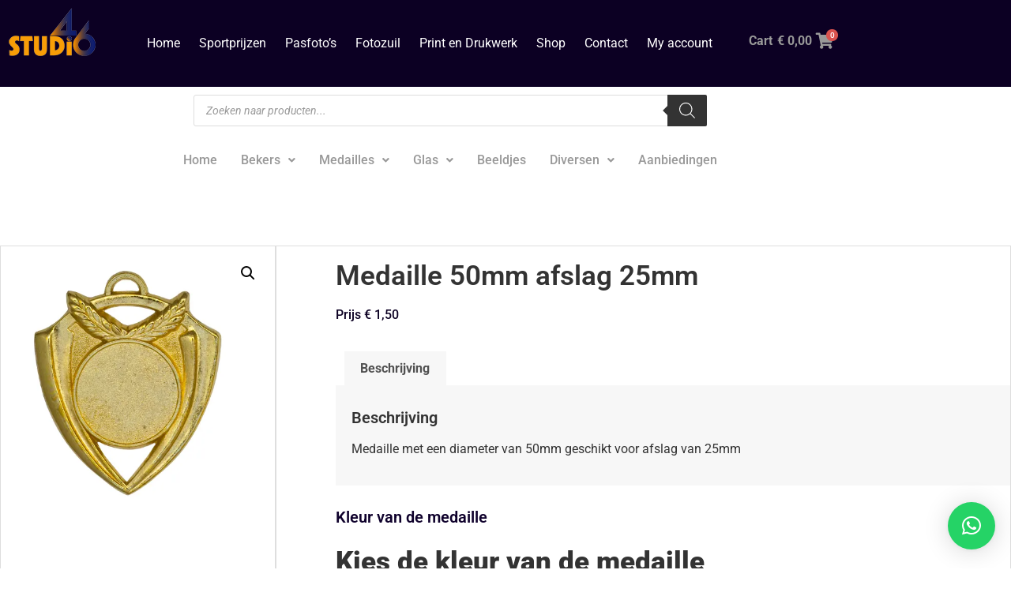

--- FILE ---
content_type: text/html; charset=UTF-8
request_url: https://studio-46.nl/product/medaille-50mm-afslag-25mm-40/
body_size: 75874
content:
<!DOCTYPE html>
<html dir="ltr" lang="nl-NL" prefix="og: https://ogp.me/ns#">
<head>
	<meta charset="UTF-8" />
	<meta name="viewport" content="width=device-width, initial-scale=1" />
	<link rel="profile" href="http://gmpg.org/xfn/11" />
	<link rel="pingback" href="https://studio-46.nl/xmlrpc.php" />
	<title>Medaille 50mm afslag 25mm - Studio 46</title>

		<!-- All in One SEO 4.9.3 - aioseo.com -->
	<meta name="description" content="Medaille met een diameter van 50mm geschikt voor afslag van 25mm" />
	<meta name="robots" content="max-image-preview:large" />
	<link rel="canonical" href="https://studio-46.nl/product/medaille-50mm-afslag-25mm-40/" />
	<meta name="generator" content="All in One SEO (AIOSEO) 4.9.3" />
		<meta property="og:locale" content="nl_NL" />
		<meta property="og:site_name" content="Studio 46 - uw adres voor sportprijzen, photobooths en print &amp; drukwerk!" />
		<meta property="og:type" content="article" />
		<meta property="og:title" content="Medaille 50mm afslag 25mm - Studio 46" />
		<meta property="og:description" content="Medaille met een diameter van 50mm geschikt voor afslag van 25mm" />
		<meta property="og:url" content="https://studio-46.nl/product/medaille-50mm-afslag-25mm-40/" />
		<meta property="article:published_time" content="2022-04-16T13:18:42+00:00" />
		<meta property="article:modified_time" content="2023-10-29T14:25:54+00:00" />
		<meta property="article:publisher" content="https://www.facebook.com/Fotostudio046" />
		<meta name="twitter:card" content="summary_large_image" />
		<meta name="twitter:title" content="Medaille 50mm afslag 25mm - Studio 46" />
		<meta name="twitter:description" content="Medaille met een diameter van 50mm geschikt voor afslag van 25mm" />
		<script type="application/ld+json" class="aioseo-schema">
			{"@context":"https:\/\/schema.org","@graph":[{"@type":"BreadcrumbList","@id":"https:\/\/studio-46.nl\/product\/medaille-50mm-afslag-25mm-40\/#breadcrumblist","itemListElement":[{"@type":"ListItem","@id":"https:\/\/studio-46.nl#listItem","position":1,"name":"Home","item":"https:\/\/studio-46.nl","nextItem":{"@type":"ListItem","@id":"https:\/\/studio-46.nl\/online-shop\/#listItem","name":"Online Shop"}},{"@type":"ListItem","@id":"https:\/\/studio-46.nl\/online-shop\/#listItem","position":2,"name":"Online Shop","item":"https:\/\/studio-46.nl\/online-shop\/","nextItem":{"@type":"ListItem","@id":"https:\/\/studio-46.nl\/product-category\/online-shopping\/#listItem","name":"Online-shopping"},"previousItem":{"@type":"ListItem","@id":"https:\/\/studio-46.nl#listItem","name":"Home"}},{"@type":"ListItem","@id":"https:\/\/studio-46.nl\/product-category\/online-shopping\/#listItem","position":3,"name":"Online-shopping","item":"https:\/\/studio-46.nl\/product-category\/online-shopping\/","nextItem":{"@type":"ListItem","@id":"https:\/\/studio-46.nl\/product-category\/online-shopping\/medailles\/#listItem","name":"Medailles"},"previousItem":{"@type":"ListItem","@id":"https:\/\/studio-46.nl\/online-shop\/#listItem","name":"Online Shop"}},{"@type":"ListItem","@id":"https:\/\/studio-46.nl\/product-category\/online-shopping\/medailles\/#listItem","position":4,"name":"Medailles","item":"https:\/\/studio-46.nl\/product-category\/online-shopping\/medailles\/","nextItem":{"@type":"ListItem","@id":"https:\/\/studio-46.nl\/product-category\/online-shopping\/medailles\/medailles-standaard\/#listItem","name":"Medailles standaard 50mm"},"previousItem":{"@type":"ListItem","@id":"https:\/\/studio-46.nl\/product-category\/online-shopping\/#listItem","name":"Online-shopping"}},{"@type":"ListItem","@id":"https:\/\/studio-46.nl\/product-category\/online-shopping\/medailles\/medailles-standaard\/#listItem","position":5,"name":"Medailles standaard 50mm","item":"https:\/\/studio-46.nl\/product-category\/online-shopping\/medailles\/medailles-standaard\/","nextItem":{"@type":"ListItem","@id":"https:\/\/studio-46.nl\/product\/medaille-50mm-afslag-25mm-40\/#listItem","name":"Medaille 50mm afslag 25mm"},"previousItem":{"@type":"ListItem","@id":"https:\/\/studio-46.nl\/product-category\/online-shopping\/medailles\/#listItem","name":"Medailles"}},{"@type":"ListItem","@id":"https:\/\/studio-46.nl\/product\/medaille-50mm-afslag-25mm-40\/#listItem","position":6,"name":"Medaille 50mm afslag 25mm","previousItem":{"@type":"ListItem","@id":"https:\/\/studio-46.nl\/product-category\/online-shopping\/medailles\/medailles-standaard\/#listItem","name":"Medailles standaard 50mm"}}]},{"@type":"ItemPage","@id":"https:\/\/studio-46.nl\/product\/medaille-50mm-afslag-25mm-40\/#itempage","url":"https:\/\/studio-46.nl\/product\/medaille-50mm-afslag-25mm-40\/","name":"Medaille 50mm afslag 25mm - Studio 46","description":"Medaille met een diameter van 50mm geschikt voor afslag van 25mm","inLanguage":"nl-NL","isPartOf":{"@id":"https:\/\/studio-46.nl\/#website"},"breadcrumb":{"@id":"https:\/\/studio-46.nl\/product\/medaille-50mm-afslag-25mm-40\/#breadcrumblist"},"image":{"@type":"ImageObject","url":"https:\/\/i0.wp.com\/studio-46.nl\/wp-content\/uploads\/2022\/04\/9166.jpg?fit=538%2C538&ssl=1","@id":"https:\/\/studio-46.nl\/product\/medaille-50mm-afslag-25mm-40\/#mainImage","width":538,"height":538},"primaryImageOfPage":{"@id":"https:\/\/studio-46.nl\/product\/medaille-50mm-afslag-25mm-40\/#mainImage"},"datePublished":"2022-04-16T13:18:42+00:00","dateModified":"2023-10-29T14:25:54+00:00"},{"@type":"Organization","@id":"https:\/\/studio-46.nl\/#organization","name":"Studio 46","description":"uw adres voor sportprijzen, photobooths en print & drukwerk!","url":"https:\/\/studio-46.nl\/","telephone":"+31631599922","logo":{"@type":"ImageObject","url":"https:\/\/i0.wp.com\/studio-46.nl\/wp-content\/uploads\/2022\/05\/studio46-683x430-1.png?fit=683%2C430&ssl=1","@id":"https:\/\/studio-46.nl\/product\/medaille-50mm-afslag-25mm-40\/#organizationLogo","width":683,"height":430},"image":{"@id":"https:\/\/studio-46.nl\/product\/medaille-50mm-afslag-25mm-40\/#organizationLogo"},"sameAs":["https:\/\/www.facebook.com\/Fotostudio046","https:\/\/www.instagram.com\/fotostudio46"]},{"@type":"WebSite","@id":"https:\/\/studio-46.nl\/#website","url":"https:\/\/studio-46.nl\/","name":"Studio 46","description":"uw adres voor sportprijzen, photobooths en print & drukwerk!","inLanguage":"nl-NL","publisher":{"@id":"https:\/\/studio-46.nl\/#organization"}}]}
		</script>
		<!-- All in One SEO -->

<script>window._wca = window._wca || [];</script>
<link rel='dns-prefetch' href='//stats.wp.com' />
<link rel='preconnect' href='//i0.wp.com' />
<link rel='preconnect' href='//c0.wp.com' />
<link rel="alternate" type="application/rss+xml" title="Studio 46 &raquo; feed" href="https://studio-46.nl/feed/" />
<link rel="alternate" type="application/rss+xml" title="Studio 46 &raquo; reacties feed" href="https://studio-46.nl/comments/feed/" />
<link rel="alternate" title="oEmbed (JSON)" type="application/json+oembed" href="https://studio-46.nl/wp-json/oembed/1.0/embed?url=https%3A%2F%2Fstudio-46.nl%2Fproduct%2Fmedaille-50mm-afslag-25mm-40%2F" />
<link rel="alternate" title="oEmbed (XML)" type="text/xml+oembed" href="https://studio-46.nl/wp-json/oembed/1.0/embed?url=https%3A%2F%2Fstudio-46.nl%2Fproduct%2Fmedaille-50mm-afslag-25mm-40%2F&#038;format=xml" />
		<!-- This site uses the Google Analytics by MonsterInsights plugin v9.10.0 - Using Analytics tracking - https://www.monsterinsights.com/ -->
		<!-- Opmerking: MonsterInsights is momenteel niet geconfigureerd op deze site. De site eigenaar moet authenticeren met Google Analytics in de MonsterInsights instellingen scherm. -->
					<!-- No tracking code set -->
				<!-- / Google Analytics by MonsterInsights -->
		<style id='wp-img-auto-sizes-contain-inline-css'>
img:is([sizes=auto i],[sizes^="auto," i]){contain-intrinsic-size:3000px 1500px}
/*# sourceURL=wp-img-auto-sizes-contain-inline-css */
</style>
<link rel='stylesheet' id='hfe-widgets-style-css' href='https://studio-46.nl/wp-content/plugins/header-footer-elementor/inc/widgets-css/frontend.css?ver=2.8.1' media='all' />
<link rel='stylesheet' id='hfe-woo-product-grid-css' href='https://studio-46.nl/wp-content/plugins/header-footer-elementor/inc/widgets-css/woo-products.css?ver=2.8.1' media='all' />
<link rel='stylesheet' id='shopengine-public-css' href='https://studio-46.nl/wp-content/plugins/shopengine/assets/css/shopengine-public.css?ver=4.8.7' media='all' />
<link rel='stylesheet' id='shopengine-widget-frontend-css' href='https://studio-46.nl/wp-content/plugins/shopengine/widgets/init/assets/css/widget-frontend.css?ver=4.8.7' media='all' />
<link rel='stylesheet' id='shopengine-frontend-font-awesome-css' href='https://studio-46.nl/wp-content/plugins/elementor/assets/lib/font-awesome/css/all.css?ver=4.8.7' media='all' />
<style id='wp-emoji-styles-inline-css'>

	img.wp-smiley, img.emoji {
		display: inline !important;
		border: none !important;
		box-shadow: none !important;
		height: 1em !important;
		width: 1em !important;
		margin: 0 0.07em !important;
		vertical-align: -0.1em !important;
		background: none !important;
		padding: 0 !important;
	}
/*# sourceURL=wp-emoji-styles-inline-css */
</style>
<link rel='stylesheet' id='wp-block-library-css' href='https://c0.wp.com/c/6.9/wp-includes/css/dist/block-library/style.min.css' media='all' />
<link rel='stylesheet' id='aioseo/css/src/vue/standalone/blocks/table-of-contents/global.scss-css' href='https://studio-46.nl/wp-content/plugins/all-in-one-seo-pack/dist/Lite/assets/css/table-of-contents/global.e90f6d47.css?ver=4.9.3' media='all' />
<link rel='stylesheet' id='mediaelement-css' href='https://c0.wp.com/c/6.9/wp-includes/js/mediaelement/mediaelementplayer-legacy.min.css' media='all' />
<link rel='stylesheet' id='wp-mediaelement-css' href='https://c0.wp.com/c/6.9/wp-includes/js/mediaelement/wp-mediaelement.min.css' media='all' />
<style id='jetpack-sharing-buttons-style-inline-css'>
.jetpack-sharing-buttons__services-list{display:flex;flex-direction:row;flex-wrap:wrap;gap:0;list-style-type:none;margin:5px;padding:0}.jetpack-sharing-buttons__services-list.has-small-icon-size{font-size:12px}.jetpack-sharing-buttons__services-list.has-normal-icon-size{font-size:16px}.jetpack-sharing-buttons__services-list.has-large-icon-size{font-size:24px}.jetpack-sharing-buttons__services-list.has-huge-icon-size{font-size:36px}@media print{.jetpack-sharing-buttons__services-list{display:none!important}}.editor-styles-wrapper .wp-block-jetpack-sharing-buttons{gap:0;padding-inline-start:0}ul.jetpack-sharing-buttons__services-list.has-background{padding:1.25em 2.375em}
/*# sourceURL=https://studio-46.nl/wp-content/plugins/jetpack/_inc/blocks/sharing-buttons/view.css */
</style>
<style id='global-styles-inline-css'>
:root{--wp--preset--aspect-ratio--square: 1;--wp--preset--aspect-ratio--4-3: 4/3;--wp--preset--aspect-ratio--3-4: 3/4;--wp--preset--aspect-ratio--3-2: 3/2;--wp--preset--aspect-ratio--2-3: 2/3;--wp--preset--aspect-ratio--16-9: 16/9;--wp--preset--aspect-ratio--9-16: 9/16;--wp--preset--color--black: #000000;--wp--preset--color--cyan-bluish-gray: #abb8c3;--wp--preset--color--white: #ffffff;--wp--preset--color--pale-pink: #f78da7;--wp--preset--color--vivid-red: #cf2e2e;--wp--preset--color--luminous-vivid-orange: #ff6900;--wp--preset--color--luminous-vivid-amber: #fcb900;--wp--preset--color--light-green-cyan: #7bdcb5;--wp--preset--color--vivid-green-cyan: #00d084;--wp--preset--color--pale-cyan-blue: #8ed1fc;--wp--preset--color--vivid-cyan-blue: #0693e3;--wp--preset--color--vivid-purple: #9b51e0;--wp--preset--gradient--vivid-cyan-blue-to-vivid-purple: linear-gradient(135deg,rgb(6,147,227) 0%,rgb(155,81,224) 100%);--wp--preset--gradient--light-green-cyan-to-vivid-green-cyan: linear-gradient(135deg,rgb(122,220,180) 0%,rgb(0,208,130) 100%);--wp--preset--gradient--luminous-vivid-amber-to-luminous-vivid-orange: linear-gradient(135deg,rgb(252,185,0) 0%,rgb(255,105,0) 100%);--wp--preset--gradient--luminous-vivid-orange-to-vivid-red: linear-gradient(135deg,rgb(255,105,0) 0%,rgb(207,46,46) 100%);--wp--preset--gradient--very-light-gray-to-cyan-bluish-gray: linear-gradient(135deg,rgb(238,238,238) 0%,rgb(169,184,195) 100%);--wp--preset--gradient--cool-to-warm-spectrum: linear-gradient(135deg,rgb(74,234,220) 0%,rgb(151,120,209) 20%,rgb(207,42,186) 40%,rgb(238,44,130) 60%,rgb(251,105,98) 80%,rgb(254,248,76) 100%);--wp--preset--gradient--blush-light-purple: linear-gradient(135deg,rgb(255,206,236) 0%,rgb(152,150,240) 100%);--wp--preset--gradient--blush-bordeaux: linear-gradient(135deg,rgb(254,205,165) 0%,rgb(254,45,45) 50%,rgb(107,0,62) 100%);--wp--preset--gradient--luminous-dusk: linear-gradient(135deg,rgb(255,203,112) 0%,rgb(199,81,192) 50%,rgb(65,88,208) 100%);--wp--preset--gradient--pale-ocean: linear-gradient(135deg,rgb(255,245,203) 0%,rgb(182,227,212) 50%,rgb(51,167,181) 100%);--wp--preset--gradient--electric-grass: linear-gradient(135deg,rgb(202,248,128) 0%,rgb(113,206,126) 100%);--wp--preset--gradient--midnight: linear-gradient(135deg,rgb(2,3,129) 0%,rgb(40,116,252) 100%);--wp--preset--font-size--small: 13px;--wp--preset--font-size--medium: 20px;--wp--preset--font-size--large: 36px;--wp--preset--font-size--x-large: 42px;--wp--preset--spacing--20: 0.44rem;--wp--preset--spacing--30: 0.67rem;--wp--preset--spacing--40: 1rem;--wp--preset--spacing--50: 1.5rem;--wp--preset--spacing--60: 2.25rem;--wp--preset--spacing--70: 3.38rem;--wp--preset--spacing--80: 5.06rem;--wp--preset--shadow--natural: 6px 6px 9px rgba(0, 0, 0, 0.2);--wp--preset--shadow--deep: 12px 12px 50px rgba(0, 0, 0, 0.4);--wp--preset--shadow--sharp: 6px 6px 0px rgba(0, 0, 0, 0.2);--wp--preset--shadow--outlined: 6px 6px 0px -3px rgb(255, 255, 255), 6px 6px rgb(0, 0, 0);--wp--preset--shadow--crisp: 6px 6px 0px rgb(0, 0, 0);}:root { --wp--style--global--content-size: 800px;--wp--style--global--wide-size: 1200px; }:where(body) { margin: 0; }.wp-site-blocks > .alignleft { float: left; margin-right: 2em; }.wp-site-blocks > .alignright { float: right; margin-left: 2em; }.wp-site-blocks > .aligncenter { justify-content: center; margin-left: auto; margin-right: auto; }:where(.wp-site-blocks) > * { margin-block-start: 24px; margin-block-end: 0; }:where(.wp-site-blocks) > :first-child { margin-block-start: 0; }:where(.wp-site-blocks) > :last-child { margin-block-end: 0; }:root { --wp--style--block-gap: 24px; }:root :where(.is-layout-flow) > :first-child{margin-block-start: 0;}:root :where(.is-layout-flow) > :last-child{margin-block-end: 0;}:root :where(.is-layout-flow) > *{margin-block-start: 24px;margin-block-end: 0;}:root :where(.is-layout-constrained) > :first-child{margin-block-start: 0;}:root :where(.is-layout-constrained) > :last-child{margin-block-end: 0;}:root :where(.is-layout-constrained) > *{margin-block-start: 24px;margin-block-end: 0;}:root :where(.is-layout-flex){gap: 24px;}:root :where(.is-layout-grid){gap: 24px;}.is-layout-flow > .alignleft{float: left;margin-inline-start: 0;margin-inline-end: 2em;}.is-layout-flow > .alignright{float: right;margin-inline-start: 2em;margin-inline-end: 0;}.is-layout-flow > .aligncenter{margin-left: auto !important;margin-right: auto !important;}.is-layout-constrained > .alignleft{float: left;margin-inline-start: 0;margin-inline-end: 2em;}.is-layout-constrained > .alignright{float: right;margin-inline-start: 2em;margin-inline-end: 0;}.is-layout-constrained > .aligncenter{margin-left: auto !important;margin-right: auto !important;}.is-layout-constrained > :where(:not(.alignleft):not(.alignright):not(.alignfull)){max-width: var(--wp--style--global--content-size);margin-left: auto !important;margin-right: auto !important;}.is-layout-constrained > .alignwide{max-width: var(--wp--style--global--wide-size);}body .is-layout-flex{display: flex;}.is-layout-flex{flex-wrap: wrap;align-items: center;}.is-layout-flex > :is(*, div){margin: 0;}body .is-layout-grid{display: grid;}.is-layout-grid > :is(*, div){margin: 0;}body{padding-top: 0px;padding-right: 0px;padding-bottom: 0px;padding-left: 0px;}a:where(:not(.wp-element-button)){text-decoration: underline;}:root :where(.wp-element-button, .wp-block-button__link){background-color: #32373c;border-width: 0;color: #fff;font-family: inherit;font-size: inherit;font-style: inherit;font-weight: inherit;letter-spacing: inherit;line-height: inherit;padding-top: calc(0.667em + 2px);padding-right: calc(1.333em + 2px);padding-bottom: calc(0.667em + 2px);padding-left: calc(1.333em + 2px);text-decoration: none;text-transform: inherit;}.has-black-color{color: var(--wp--preset--color--black) !important;}.has-cyan-bluish-gray-color{color: var(--wp--preset--color--cyan-bluish-gray) !important;}.has-white-color{color: var(--wp--preset--color--white) !important;}.has-pale-pink-color{color: var(--wp--preset--color--pale-pink) !important;}.has-vivid-red-color{color: var(--wp--preset--color--vivid-red) !important;}.has-luminous-vivid-orange-color{color: var(--wp--preset--color--luminous-vivid-orange) !important;}.has-luminous-vivid-amber-color{color: var(--wp--preset--color--luminous-vivid-amber) !important;}.has-light-green-cyan-color{color: var(--wp--preset--color--light-green-cyan) !important;}.has-vivid-green-cyan-color{color: var(--wp--preset--color--vivid-green-cyan) !important;}.has-pale-cyan-blue-color{color: var(--wp--preset--color--pale-cyan-blue) !important;}.has-vivid-cyan-blue-color{color: var(--wp--preset--color--vivid-cyan-blue) !important;}.has-vivid-purple-color{color: var(--wp--preset--color--vivid-purple) !important;}.has-black-background-color{background-color: var(--wp--preset--color--black) !important;}.has-cyan-bluish-gray-background-color{background-color: var(--wp--preset--color--cyan-bluish-gray) !important;}.has-white-background-color{background-color: var(--wp--preset--color--white) !important;}.has-pale-pink-background-color{background-color: var(--wp--preset--color--pale-pink) !important;}.has-vivid-red-background-color{background-color: var(--wp--preset--color--vivid-red) !important;}.has-luminous-vivid-orange-background-color{background-color: var(--wp--preset--color--luminous-vivid-orange) !important;}.has-luminous-vivid-amber-background-color{background-color: var(--wp--preset--color--luminous-vivid-amber) !important;}.has-light-green-cyan-background-color{background-color: var(--wp--preset--color--light-green-cyan) !important;}.has-vivid-green-cyan-background-color{background-color: var(--wp--preset--color--vivid-green-cyan) !important;}.has-pale-cyan-blue-background-color{background-color: var(--wp--preset--color--pale-cyan-blue) !important;}.has-vivid-cyan-blue-background-color{background-color: var(--wp--preset--color--vivid-cyan-blue) !important;}.has-vivid-purple-background-color{background-color: var(--wp--preset--color--vivid-purple) !important;}.has-black-border-color{border-color: var(--wp--preset--color--black) !important;}.has-cyan-bluish-gray-border-color{border-color: var(--wp--preset--color--cyan-bluish-gray) !important;}.has-white-border-color{border-color: var(--wp--preset--color--white) !important;}.has-pale-pink-border-color{border-color: var(--wp--preset--color--pale-pink) !important;}.has-vivid-red-border-color{border-color: var(--wp--preset--color--vivid-red) !important;}.has-luminous-vivid-orange-border-color{border-color: var(--wp--preset--color--luminous-vivid-orange) !important;}.has-luminous-vivid-amber-border-color{border-color: var(--wp--preset--color--luminous-vivid-amber) !important;}.has-light-green-cyan-border-color{border-color: var(--wp--preset--color--light-green-cyan) !important;}.has-vivid-green-cyan-border-color{border-color: var(--wp--preset--color--vivid-green-cyan) !important;}.has-pale-cyan-blue-border-color{border-color: var(--wp--preset--color--pale-cyan-blue) !important;}.has-vivid-cyan-blue-border-color{border-color: var(--wp--preset--color--vivid-cyan-blue) !important;}.has-vivid-purple-border-color{border-color: var(--wp--preset--color--vivid-purple) !important;}.has-vivid-cyan-blue-to-vivid-purple-gradient-background{background: var(--wp--preset--gradient--vivid-cyan-blue-to-vivid-purple) !important;}.has-light-green-cyan-to-vivid-green-cyan-gradient-background{background: var(--wp--preset--gradient--light-green-cyan-to-vivid-green-cyan) !important;}.has-luminous-vivid-amber-to-luminous-vivid-orange-gradient-background{background: var(--wp--preset--gradient--luminous-vivid-amber-to-luminous-vivid-orange) !important;}.has-luminous-vivid-orange-to-vivid-red-gradient-background{background: var(--wp--preset--gradient--luminous-vivid-orange-to-vivid-red) !important;}.has-very-light-gray-to-cyan-bluish-gray-gradient-background{background: var(--wp--preset--gradient--very-light-gray-to-cyan-bluish-gray) !important;}.has-cool-to-warm-spectrum-gradient-background{background: var(--wp--preset--gradient--cool-to-warm-spectrum) !important;}.has-blush-light-purple-gradient-background{background: var(--wp--preset--gradient--blush-light-purple) !important;}.has-blush-bordeaux-gradient-background{background: var(--wp--preset--gradient--blush-bordeaux) !important;}.has-luminous-dusk-gradient-background{background: var(--wp--preset--gradient--luminous-dusk) !important;}.has-pale-ocean-gradient-background{background: var(--wp--preset--gradient--pale-ocean) !important;}.has-electric-grass-gradient-background{background: var(--wp--preset--gradient--electric-grass) !important;}.has-midnight-gradient-background{background: var(--wp--preset--gradient--midnight) !important;}.has-small-font-size{font-size: var(--wp--preset--font-size--small) !important;}.has-medium-font-size{font-size: var(--wp--preset--font-size--medium) !important;}.has-large-font-size{font-size: var(--wp--preset--font-size--large) !important;}.has-x-large-font-size{font-size: var(--wp--preset--font-size--x-large) !important;}
:root :where(.wp-block-pullquote){font-size: 1.5em;line-height: 1.6;}
/*# sourceURL=global-styles-inline-css */
</style>
<link rel='stylesheet' id='cool-tag-cloud-css' href='https://studio-46.nl/wp-content/plugins/cool-tag-cloud/inc/cool-tag-cloud.css?ver=2.25' media='all' />
<link rel='stylesheet' id='dashicons-css' href='https://c0.wp.com/c/6.9/wp-includes/css/dashicons.min.css' media='all' />
<link rel='stylesheet' id='pewc-style-css' href='https://studio-46.nl/wp-content/plugins/product-extras-for-woocommerce/assets/css/style.css?ver=3.27.8' media='all' />
<style id='pewc-style-inline-css'>

	ul.pewc-product-extra-groups label {
		font-weight: normal !important
	}
	.pewc-preset-style .child-product-wrapper {
		-webkit-justify-content: space-around;
		justify-content: space-around
	}
	.pewc-item-field-wrapper label {
		cursor: pointer
	}
	.pewc-preset-style .pewc-radio-images-wrapper:not(.pewc-components-wrapper),
	.pewc-preset-style .pewc-checkboxes-images-wrapper:not(.pewc-components-wrapper) {
		-webkit-justify-content: space-between;
		justify-content: space-between
	}
	.pewc-preset-style .pewc-radio-list-wrapper .pewc-radio-wrapper,
	.pewc-preset-style .pewc-checkboxes-list-wrapper .pewc-checkbox-wrapper {
		position: relative;
	}
	.pewc-preset-style .pewc-item-products input[type=number].pewc-child-quantity-field.pewc-independent-quantity-field {
		margin-top: 0
	}
	.pewc-preset-style input[type=number].pewc-child-quantity-field {
		margin-left: 0
	}
	.pewc-product-extra-groups .dd-options li {
		margin-bottom: 0
	}
	.pewc-product-extra-groups .dd-options li a,
	.pewc-product-extra-groups .dd-selected {
		padding: 1em
	}
	.pewc-product-extra-groups .dd-pointer {
		right: 1em
	}
	.pewc-product-extra-groups .dd-pointer:after {
		content: "";
	  width: 0.8em;
	  height: 0.5em;
	  background-color: var(--select-arrow);
	  clip-path: polygon(100% 0%, 0 0%, 50% 100%);
	}
	p.pewc-description {
		margin-top: 1em
	}
	
	.pewc-style-shadow .pewc-item {
		padding: 2em;
		margin-bottom: 3em;
		box-shadow: 0px 23px 56px #f1f1f1;
		background: transparent;
		border: 2px solid #f7f7f7;
		border-radius: 0.5em;
		transition: 0.3s box-shadow
	}
	.pewc-style-shadow .pewc-groups-standard .pewc-item {
		width: 95%;
	}
	.pewc-preset-style .pewc-checkbox-form-label,
	.pewc-preset-style .pewc-radio-form-label,
	.pewc-preset-style .pewc-item-field-wrapper,
	.pewc-preset-style .pewc-item-checkbox label {
		display: block;
		position: relative;
		margin-bottom: 12px;
		cursor: pointer;
		-webkit-user-select: none;
		-moz-user-select: none;
		-ms-user-select: none;
		user-select: none;
	}
	.pewc-preset-style .pewc-force-quantity .pewc-component-wrapper,
	.pewc-preset-style .pewc-force-quantity .pewc-component-wrapper img {
		cursor: not-allowed
	}
	.pewc-preset-style .has-enhanced-tooltip .pewc-item-field-wrapper {
		cursor: auto;
	}
	.pewc-preset-style .has-enhanced-tooltip span.pewc-tooltip-button {
		color: rgba( 33,150,243, 1 );
	}
	.pewc-preset-style .has-enhanced-tooltip span.pewc-tooltip-button:hover {
		color: inherit;
	}
	
	.pewc-preset-style .pewc-checkbox-form-label label,
	.pewc-preset-style .pewc-radio-form-label label,
	.pewc-preset-style .pewc-option-list .pewc-item-field-wrapper label,
	.pewc-preset-style .pewc-checkboxes-list-desc-wrapper,
	.pewc-preset-style .pewc-radio-list-desc-wrapper,
	.pewc-preset-style .pewc-option-list td label {
		padding-left: 35px;
	}
	.pewc-preset-style label.pewc-field-label {
		padding-left: 0
	}
	.pewc-preset-style .pewc-checkbox-form-label input,
	.pewc-preset-style .pewc-radio-form-label input,
	.pewc-preset-style .pewc-item-field-wrapper input[type="checkbox"],
	.pewc-preset-style .pewc-item-field-wrapper input[type="radio"],
	.pewc-preset-style input[type="checkbox"].pewc-form-field,
	.pewc-preset-style input[type="checkbox"].pewc-checkbox-form-field,
	.pewc-preset-style input[type="radio"].pewc-radio-form-field {
		position: absolute;
		opacity: 0;
		cursor: pointer;
		height: 0;
		width: 0;
	}
	.pewc-preset-style .pewc-checkbox-form-label span.pewc-theme-element,
	.pewc-preset-style .pewc-radio-form-label span.pewc-theme-element,
	.pewc-preset-style .pewc-item-field-wrapper span.pewc-theme-element,
	.pewc-preset-style .pewc-item-checkbox span.pewc-theme-element,
	.pewc-preset-style .pewc-checkbox-wrapper span.pewc-theme-element,
	.pewc-preset-style .pewc-radio-wrapper span.pewc-theme-element {
		content: "";
		position: absolute;
		top: 0;
		left: 0;
		height: 25px;
		width: 25px;
		background: #eee;
		cursor: pointer
	}
	.pewc-style-colour .pewc-checkbox-form-label span.pewc-theme-element,
	.pewc-style-colour .pewc-radio-form-label span.pewc-theme-element,
	.pewc-style-colour .pewc-item-field-wrapper span.pewc-theme-element,
	.pewc-style-colour .pewc-item-checkbox span.pewc-theme-element,
	.pewc-style-colour .pewc-checkbox-wrapper span.pewc-theme-element,
	.pewc-style-colour .pewc-radio-wrapper span.pewc-theme-element {
		background: rgba( 33,150,243, 0.2 );
	}
	.pewc-preset-style .pewc-item-field-wrapper .pewc-checkboxes-list-wrapper span.pewc-theme-element,
	.pewc-preset-style .pewc-item-field-wrapper .pewc-radio-list-wrapper span.pewc-theme-element,
	.pewc-style-colour .pewc-checkbox-wrapper span.pewc-theme-element {
		top: 50%;
		transform: translateY( -50% )
	}
	.pewc-preset-style .pewc-radio-form-label span.pewc-theme-element,
	.pewc-preset-style .pewc-radio-list-label-wrapper span.pewc-theme-element,
	.pewc-preset-style .pewc-radio-wrapper span.pewc-theme-element {
		border-radius: 50%
	}
	.pewc-preset-style .pewc-checkbox-form-label span.pewc-theme-element:hover,
	.pewc-preset-style .pewc-radio-form-label span.pewc-theme-element:hover,
	.pewc-preset-style .pewc-item-field-wrapper span.pewc-theme-element:hover,
	.pewc-preset-style .pewc-item-checkbox span.pewc-theme-element:hover,
	.pewc-style-colour .pewc-checkbox-wrapper span.pewc-theme-element:hover,
	.pewc-style-colour .pewc-radio-wrapper span.pewc-theme-element:hover {
		background: #ddd;
		transition: background 0.2s;
	}
	.pewc-style-colour .pewc-checkbox-form-label span.pewc-theme-element:hover,
	.pewc-style-colour .pewc-radio-form-label span.pewc-theme-element:hover,
	.pewc-style-colour .pewc-item-field-wrapper span.pewc-theme-element:hover,
	.pewc-style-colour .pewc-item-checkbox span.pewc-theme-element:hover,
	.pewc-style-colour .pewc-checkbox-wrapper span.pewc-theme-element:hover,
	.pewc-style-colour .pewc-radio-wrapper span.pewc-theme-element:hover {
		background: rgba( 33,150,243, 0.4 );
	}
	.pewc-preset-style .pewc-checkbox-form-label input:checked ~ span.pewc-theme-element,
	.pewc-preset-style .pewc-radio-form-label input:checked ~ span.pewc-theme-element,
	.pewc-preset-style .pewc-item-field-wrapper input:checked ~ span.pewc-theme-element,
	.pewc-preset-style .pewc-item-checkbox input:checked ~ span.pewc-theme-element,
	.pewc-preset-style .pewc-checkbox-wrapper input:checked ~ span.pewc-theme-element,
	.pewc-preset-style .pewc-radio-wrapper input:checked ~ span.pewc-theme-element {
		background: #2196F3;
	}
	.pewc-preset-style span.pewc-theme-element:after {
		content: "";
		position: absolute;
		display: none;
	}
	.pewc-preset-style .pewc-checkbox-form-label input:checked ~ span.pewc-theme-element:after,
	.pewc-preset-style .pewc-radio-form-label input:checked ~ span.pewc-theme-element:after,
	.pewc-preset-style .pewc-item-field-wrapper input:checked ~ span.pewc-theme-element:after,
	.pewc-preset-style .pewc-item-checkbox input:checked ~ span.pewc-theme-element:after,
	.pewc-preset-style .pewc-checkbox-wrapper input:checked ~ span.pewc-theme-element:after,
	.pewc-preset-style .pewc-radio-wrapper input:checked ~ span.pewc-theme-element:after {
		display: block;
	}
	.pewc-preset-style .pewc-checkbox-form-label span.pewc-theme-element:after,
	.pewc-preset-style .pewc-item-field-wrapper span.pewc-theme-element:after,
	.pewc-preset-style .pewc-item-checkbox span.pewc-theme-element:after,
	.pewc-preset-style .pewc-checkbox-wrapper span.pewc-theme-element:after,
	.pewc-preset-style .pewc-radio-wrapper span.pewc-theme-element:after {
		left: 9px;
		top: 5px;
		width: 5px;
		height: 10px;
		border: solid white;
		border-width: 0 3px 3px 0;
		-webkit-transform: rotate(45deg);
		-ms-transform: rotate(45deg);
		transform: rotate(45deg);
	}
	.pewc-preset-style .pewc-radio-form-label span.pewc-theme-element:after,
	.pewc-preset-style .pewc-radio-list-label-wrapper span.pewc-theme-element:after {
		top: 7px;
	  left: 7px;
	  width: 8px;
	  height: 8px;
	  border-radius: 50%;
	  background: white;
	}
	.pewc-preset-style .pewc-radio-image-wrapper,
	.pewc-preset-style .pewc-checkbox-image-wrapper {
		border: 2px solid #eee;
		padding: 0.5em;
		position: relative
	}
	.pewc-preset-style .pewc-item-products-radio .pewc-theme-element,
	.pewc-preset-style .pewc-item-products-checkboxes .pewc-theme-element,
	.pewc-preset-style .pewc-item-products-components .pewc-theme-element,
	.pewc-preset-style .pewc-item-image_swatch .pewc-theme-element {
		display: none
	}
	.pewc-preset-style.pewc-show-inputs .pewc-item-products-radio .checked .pewc-theme-element,
	.pewc-preset-style.pewc-show-inputs .pewc-item-products-checkboxes .checked .pewc-theme-element,
	.pewc-preset-style.pewc-show-inputs .pewc-item-products-components .checked .pewc-theme-element,
	.pewc-preset-style.pewc-show-inputs .pewc-item-image_swatch .checked .pewc-theme-element {
		display: block;
		top: 2px;
		left: 2px
	}
	.pewc-preset-style.pewc-show-inputs .pewc-radio-image-wrapper,
	.pewc-preset-style.pewc-show-inputs .pewc-checkbox-image-wrapper {
		border-width: 4px
	}
	.pewc-preset-style .pewc-item[not:.pewc-circular-swatches] .pewc-radio-image-wrapper.checked,
	.pewc-preset-style .pewc-item[not:.pewc-circular-swatches] .pewc-radio-image-wrapper:not(.pewc-checkbox-disabled):hover,
	.pewc-preset-style .pewc-item[not:.pewc-circular-swatches] .pewc-checkbox-image-wrapper.checked,
	.pewc-preset-style .child-product-wrapper:not(.pewc-column-wrapper) .pewc-checkbox-image-wrapper:not(.pewc-checkbox-disabled):hover {
		border: 2px solid #2196F3
	}
	.pewc-preset-style .pewc-radio-image-wrapper label input:checked + img,
	.pewc-preset-style .pewc-checkbox-image-wrapper label input:checked + img {
		border: 0
	}
	.pewc-preset-style .pewc-item-image_swatch .pewc-checkboxes-images-wrapper .pewc-checkbox-image-wrapper,
	.pewc-preset-style ul.pewc-product-extra-groups .pewc-item-image_swatch.pewc-item label,
	.pewc-preset-style .pewc-item-products .child-product-wrapper:not(.pewc-column-wrapper) .pewc-checkbox-image-wrapper:not(.pewc-component-wrapper),
	.pewc-preset-style .pewc-item-products .child-product-wrapper .pewc-radio-image-wrapper:not(.pewc-component-wrapper),
	.pewc-preset-style ul.pewc-product-extra-groups .pewc-item-products.pewc-item label {
		display: -webkit-flex !important;
		display: flex !important;
		-webkit-flex-direction: column;
		flex-direction: column;
	}
	.pewc-quantity-layout-grid .pewc-preset-style .pewc-checkbox-desc-wrapper,
	.pewc-quantity-layout-grid .pewc-preset-style .pewc-radio-desc-wrapper {
		margin-top: auto;
	}
	.pewc-preset-style .products-quantities-independent:not(.pewc-column-wrapper) .pewc-checkbox-desc-wrapper,
	.pewc-preset-style .products-quantities-independent:not(.pewc-column-wrapper) .pewc-radio-desc-wrapper {
		display: grid;
    	grid-template-columns: 80px 1fr;
		-webkit-align-items: center;
		align-items: center
	}
	.pewc-preset-style .pewc-text-swatch .pewc-checkbox-form-label:hover,
    .pewc-preset-style .pewc-text-swatch .pewc-radio-form-label:hover {
      border-color: #2196F3;
    }
	.pewc-preset-style .pewc-text-swatch .pewc-checkbox-form-label.active-swatch,
    .pewc-preset-style .pewc-text-swatch .pewc-radio-form-label.active-swatch {
		border-color: #2196F3;
      	background: #2196F3;
	  	color: #fff;
    }
	.pewc-range-slider {
		color: #2196F3;
	}
	.pewc-preset-style .wp-color-result-text {
		background-color: #f1f1f1;
    	/* padding: 0.5em 1em; */
	}
	.pewc-preset-style .pewc-item-field-wrapper .wp-color-result {
		padding-left: 3em !important;
    	font-size: inherit !important;
	}
	.pewc-preset-style .pewc-item input[type=number],
	.pewc-preset-style .pewc-item input[type=text],
	.pewc-preset-style .pewc-item textarea {
		padding: 0.5em 1em;
		background-color: #f7f7f7;
		outline: 0;
		border: 0;
		-webkit-appearance: none;
		box-sizing: border-box;
		font-weight: normal;
		box-shadow: none;
	}
	.pewc-style-simple .pewc-item input[type=number],
	.pewc-style-simple .pewc-item input[type=text],
	.pewc-style-simple .pewc-item textarea {
		background: none;
		border: 1px solid #ccc
	}
	.pewc-style-colour .pewc-item input[type=number],
	.pewc-style-colour .pewc-item input[type=text],
	.pewc-style-colour .pewc-item textarea {
    	background: rgba( 33,150,243, 0.1 );
	}
	.pewc-preset-style input[type=number]:focus,
	.pewc-preset-style input[type=text]:focus,
	.pewc-preset-style textarea:focus {
    	border: 1px solid rgba( 33,150,243, 0.2 );
	}
	.pewc-style-colour .dropzone {
		border-color: #2196F3;
		background: rgba( 33,150,243, 0.1 )
	}
	.pewc-select-wrapper select {
		background-color: transparent;
		border: none;
		padding: 0 1em 0 0;
		margin: 0;
		width: 100%;
		font-family: inherit;
		font-size: inherit;
		cursor: inherit;
		line-height: inherit;
		outline: none
	}
	.pewc-select-wrapper {
		width: 100%;
		border: 2px solid #eee;
		border-radius: 0;
		padding: 0.75em 0.75em;
		cursor: pointer;
		line-height: 1.1;
		background-color: #fff
	}
	.pewc-preset-style .select2-container--default .select2-selection--single {
		border: 2px solid #eee;
		border-radius: 0;
	}
	.pewc-preset-style .select2-container .select2-selection--single {
		height: auto;
		padding: 0.5em;
	}
	.pewc-preset-style .select2-container--default .select2-selection--single .select2-selection__arrow {
    top: 50%;
    transform: translateY(-50%);
	}
	.pewc-preset-style .dd-select {
		border: 2px solid #eee;
		background: white !important
	}
	.pewc-style-rounded .pewc-item-field-wrapper span.pewc-theme-element {
		border-radius: 0.5em
	}
	.pewc-preset-style.pewc-style-rounded .pewc-radio-form-label span.pewc-theme-element,
	.pewc-preset-style.pewc-style-rounded .pewc-radio-list-label-wrapper span.pewc-theme-element {
		border-radius: 50%
	}
	.pewc-style-rounded input[type=number],
	.pewc-style-rounded input[type=text],
	.pewc-style-rounded textarea,
	.pewc-style-rounded .pewc-radio-image-wrapper,
	.pewc-style-rounded .pewc-checkbox-image-wrapper,
	.pewc-style-rounded .pewc-select-wrapper,
	.pewc-style-rounded .dd-select,
	.pewc-style-rounded .dd-options,
	.pewc-style-rounded .dropzone {
		border-radius: 1em
	}
	.pewc-preset-style .pewc-groups-tabs .pewc-group-wrap {
		background: none;
		padding: 2em 2em 1em;
		margin-bottom: 1em;
		border: 1px solid #eee
	}
	.pewc-style-colour .pewc-groups-tabs .pewc-group-wrap {
		border: 1px solid rgba( 33,150,243, 0.1 );
	}
	.pewc-style-rounded .pewc-groups-tabs .pewc-group-wrap {
		border-radius: 1em;
		border-top-left-radius: 0
	}
	.pewc-preset-style .pewc-tabs-wrapper .pewc-tab {
		background: #f1f1f1;
    border: 1px solid #f1f1f1;
		border-bottom: 1px solid #fff;
    margin-bottom: -1px;
		transition: 0.3s background
	}
	.pewc-style-rounded .pewc-tabs-wrapper .pewc-tab {
		border-top-right-radius: 0.5em;
		border-top-left-radius: 0.5em;
	}
	.pewc-preset-style .pewc-tabs-wrapper .pewc-tab:hover {
		background: #ddd;
	}
	.pewc-style-colour .pewc-tabs-wrapper .pewc-tab {
		background: rgba( 33,150,243, 0.1 );
		border: 1px solid rgba( 33,150,243, 0.1 );
		border-bottom: 0;
	}
	.pewc-style-colour .pewc-tabs-wrapper .pewc-tab:hover {
		background: rgba( 33,150,243, 0.2 );
	}
	.pewc-preset-style .pewc-tabs-wrapper .pewc-tab.active-tab,
	.pewc-style-colour .pewc-tabs-wrapper .pewc-tab.active-tab {
		background: #fff;
		border-bottom-color: #fff
	}
	.pewc-preset-style .pewc-groups-accordion .pewc-group-wrap.group-active .pewc-group-content-wrapper {
		padding: 2em 0;
		background: none
	}
	.pewc-preset-style .pewc-groups-accordion .pewc-group-wrap h3 {
		background: #eee;
	}
	.pewc-style-colour .pewc-groups-accordion .pewc-group-wrap h3 {
		background: rgba( 33,150,243, 0.1 );
	}
	.pewc-style-colour .pewc-steps-wrapper .pewc-tab,
	.pewc-style-colour .pewc-groups-accordion .pewc-group-wrap h3 {
		background: rgba( 33,150,243, 0.1 );
	}
	.pewc-style-colour .pewc-steps-wrapper .pewc-tab:after,
	.pewc-style-colour .pewc-groups-accordion .pewc-group-wrap h3 {
		border-left-color: rgba( 33,150,243, 0.1 );
	}
	.pewc-style-colour .pewc-steps-wrapper .pewc-tab.active-tab,
	.pewc-style-colour .pewc-groups-accordion .pewc-group-wrap.group-active h3 {
		background: rgba( 33,150,243, 0.2 );
	}
	.pewc-style-colour .pewc-steps-wrapper .pewc-tab.active-tab:after,
	.pewc-style-colour .pewc-groups-accordion .pewc-group-wrap.group-active h3 {
		border-left-color: rgba( 33,150,243, 0.2 );
	}

	/* Add-Ons Ultimate character counter */
	.pewc-text-counter-container {float:right; margin-top: 1em;}
	.pewc-text-counter-container .pewc-current-count.error { color:#ff0000; }
	tr td .pewc-text-counter-container {float:none;}
/*# sourceURL=pewc-style-inline-css */
</style>
<link rel='stylesheet' id='photoswipe-css' href='https://c0.wp.com/p/woocommerce/10.4.3/assets/css/photoswipe/photoswipe.min.css' media='all' />
<link rel='stylesheet' id='photoswipe-default-skin-css' href='https://c0.wp.com/p/woocommerce/10.4.3/assets/css/photoswipe/default-skin/default-skin.min.css' media='all' />
<link rel='stylesheet' id='woocommerce-layout-css' href='https://c0.wp.com/p/woocommerce/10.4.3/assets/css/woocommerce-layout.css' media='all' />
<style id='woocommerce-layout-inline-css'>

	.infinite-scroll .woocommerce-pagination {
		display: none;
	}
/*# sourceURL=woocommerce-layout-inline-css */
</style>
<link rel='stylesheet' id='woocommerce-smallscreen-css' href='https://c0.wp.com/p/woocommerce/10.4.3/assets/css/woocommerce-smallscreen.css' media='only screen and (max-width: 768px)' />
<link rel='stylesheet' id='woocommerce-general-css' href='https://c0.wp.com/p/woocommerce/10.4.3/assets/css/woocommerce.css' media='all' />
<style id='woocommerce-inline-inline-css'>
.woocommerce form .form-row .required { visibility: visible; }
/*# sourceURL=woocommerce-inline-inline-css */
</style>
<link rel='stylesheet' id='hfe-style-css' href='https://studio-46.nl/wp-content/plugins/header-footer-elementor/assets/css/header-footer-elementor.css?ver=2.8.1' media='all' />
<link rel='stylesheet' id='elementor-icons-css' href='https://studio-46.nl/wp-content/plugins/elementor/assets/lib/eicons/css/elementor-icons.min.css?ver=5.46.0' media='all' />
<link rel='stylesheet' id='elementor-frontend-css' href='https://studio-46.nl/wp-content/plugins/elementor/assets/css/frontend.min.css?ver=3.34.2' media='all' />
<link rel='stylesheet' id='elementor-post-128-css' href='https://studio-46.nl/wp-content/uploads/elementor/css/post-128.css?ver=1768963392' media='all' />
<link rel='stylesheet' id='uael-frontend-css' href='https://studio-46.nl/wp-content/plugins/ultimate-elementor/assets/min-css/uael-frontend.min.css?ver=1.42.3' media='all' />
<link rel='stylesheet' id='uael-teammember-social-icons-css' href='https://studio-46.nl/wp-content/plugins/elementor/assets/css/widget-social-icons.min.css?ver=3.24.0' media='all' />
<link rel='stylesheet' id='uael-social-share-icons-brands-css' href='https://studio-46.nl/wp-content/plugins/elementor/assets/lib/font-awesome/css/brands.css?ver=5.15.3' media='all' />
<link rel='stylesheet' id='uael-social-share-icons-fontawesome-css' href='https://studio-46.nl/wp-content/plugins/elementor/assets/lib/font-awesome/css/fontawesome.css?ver=5.15.3' media='all' />
<link rel='stylesheet' id='uael-nav-menu-icons-css' href='https://studio-46.nl/wp-content/plugins/elementor/assets/lib/font-awesome/css/solid.css?ver=5.15.3' media='all' />
<link rel='stylesheet' id='elementor-post-205-css' href='https://studio-46.nl/wp-content/uploads/elementor/css/post-205.css?ver=1768963392' media='all' />
<link rel='stylesheet' id='elementor-post-218-css' href='https://studio-46.nl/wp-content/uploads/elementor/css/post-218.css?ver=1768963393' media='all' />
<link rel='stylesheet' id='dgwt-wcas-style-css' href='https://studio-46.nl/wp-content/plugins/ajax-search-for-woocommerce/assets/css/style.min.css?ver=1.32.2' media='all' />
<link rel='stylesheet' id='WCPAY_EXPRESS_CHECKOUT_ECE-css' href='https://studio-46.nl/wp-content/plugins/woocommerce-payments/dist/express-checkout.css?ver=10.2.0' media='all' />
<link rel='stylesheet' id='hello-elementor-css' href='https://studio-46.nl/wp-content/themes/hello-elementor/assets/css/reset.css?ver=3.4.5' media='all' />
<link rel='stylesheet' id='hello-elementor-theme-style-css' href='https://studio-46.nl/wp-content/themes/hello-elementor/assets/css/theme.css?ver=3.4.5' media='all' />
<link rel='stylesheet' id='hello-elementor-header-footer-css' href='https://studio-46.nl/wp-content/themes/hello-elementor/assets/css/header-footer.css?ver=3.4.5' media='all' />
<link rel='stylesheet' id='e-sticky-css' href='https://studio-46.nl/wp-content/plugins/elementor-pro/assets/css/modules/sticky.min.css?ver=3.34.1' media='all' />
<link rel='stylesheet' id='widget-woocommerce-product-images-css' href='https://studio-46.nl/wp-content/plugins/elementor-pro/assets/css/widget-woocommerce-product-images.min.css?ver=3.34.1' media='all' />
<link rel='stylesheet' id='widget-heading-css' href='https://studio-46.nl/wp-content/plugins/elementor/assets/css/widget-heading.min.css?ver=3.34.2' media='all' />
<link rel='stylesheet' id='widget-woocommerce-product-price-css' href='https://studio-46.nl/wp-content/plugins/elementor-pro/assets/css/widget-woocommerce-product-price.min.css?ver=3.34.1' media='all' />
<link rel='stylesheet' id='widget-woocommerce-product-data-tabs-css' href='https://studio-46.nl/wp-content/plugins/elementor-pro/assets/css/widget-woocommerce-product-data-tabs.min.css?ver=3.34.1' media='all' />
<link rel='stylesheet' id='widget-woocommerce-product-add-to-cart-css' href='https://studio-46.nl/wp-content/plugins/elementor-pro/assets/css/widget-woocommerce-product-add-to-cart.min.css?ver=3.34.1' media='all' />
<link rel='stylesheet' id='widget-woocommerce-product-meta-css' href='https://studio-46.nl/wp-content/plugins/elementor-pro/assets/css/widget-woocommerce-product-meta.min.css?ver=3.34.1' media='all' />
<link rel='stylesheet' id='widget-divider-css' href='https://studio-46.nl/wp-content/plugins/elementor/assets/css/widget-divider.min.css?ver=3.34.2' media='all' />
<link rel='stylesheet' id='widget-woocommerce-products-css' href='https://studio-46.nl/wp-content/plugins/elementor-pro/assets/css/widget-woocommerce-products.min.css?ver=3.34.1' media='all' />
<link rel='stylesheet' id='elementor-post-1391-css' href='https://studio-46.nl/wp-content/uploads/elementor/css/post-1391.css?ver=1768965382' media='all' />
<link rel='stylesheet' id='wc-stripe-styles-css' href='https://studio-46.nl/wp-content/plugins/woo-stripe-payment/assets/build/stripe.css?ver=3.3.99' media='all' />
<link rel='stylesheet' id='shopengine-modal-styles-css' href='https://studio-46.nl/wp-content/plugins/shopengine/assets/css/shopengine-modal.css?ver=4.8.7' media='all' />
<link rel='stylesheet' id='wp-color-picker-css' href='https://c0.wp.com/c/6.9/wp-admin/css/color-picker.min.css' media='all' />
<link rel='stylesheet' id='shopengine-swatches-loop-css-css' href='https://studio-46.nl/wp-content/plugins/shopengine/modules/swatches/loop-product-support/assets/swatches.css?ver=1769014861' media='all' />
<link rel='stylesheet' id='shopengine-comparison-css' href='https://studio-46.nl/wp-content/plugins/shopengine/modules/comparison/assets/css/comparison.css?ver=6.9' media='all' />
<link rel='stylesheet' id='shopengine-css-front-css' href='https://studio-46.nl/wp-content/plugins/shopengine/modules/swatches/assets/css/frontend.css?ver=4.8.7' media='all' />
<link rel='stylesheet' id='wc_stripe_express_checkout_style-css' href='https://studio-46.nl/wp-content/plugins/woocommerce-gateway-stripe/build/express-checkout.css?ver=f49792bd42ded7e3e1cb' media='all' />
<link rel='stylesheet' id='hfe-elementor-icons-css' href='https://studio-46.nl/wp-content/plugins/elementor/assets/lib/eicons/css/elementor-icons.min.css?ver=5.34.0' media='all' />
<link rel='stylesheet' id='hfe-icons-list-css' href='https://studio-46.nl/wp-content/plugins/elementor/assets/css/widget-icon-list.min.css?ver=3.24.3' media='all' />
<link rel='stylesheet' id='hfe-social-icons-css' href='https://studio-46.nl/wp-content/plugins/elementor/assets/css/widget-social-icons.min.css?ver=3.24.0' media='all' />
<link rel='stylesheet' id='hfe-social-share-icons-brands-css' href='https://studio-46.nl/wp-content/plugins/elementor/assets/lib/font-awesome/css/brands.css?ver=5.15.3' media='all' />
<link rel='stylesheet' id='hfe-social-share-icons-fontawesome-css' href='https://studio-46.nl/wp-content/plugins/elementor/assets/lib/font-awesome/css/fontawesome.css?ver=5.15.3' media='all' />
<link rel='stylesheet' id='hfe-nav-menu-icons-css' href='https://studio-46.nl/wp-content/plugins/elementor/assets/lib/font-awesome/css/solid.css?ver=5.15.3' media='all' />
<link rel='stylesheet' id='hfe-widget-blockquote-css' href='https://studio-46.nl/wp-content/plugins/elementor-pro/assets/css/widget-blockquote.min.css?ver=3.25.0' media='all' />
<link rel='stylesheet' id='hfe-mega-menu-css' href='https://studio-46.nl/wp-content/plugins/elementor-pro/assets/css/widget-mega-menu.min.css?ver=3.26.2' media='all' />
<link rel='stylesheet' id='hfe-nav-menu-widget-css' href='https://studio-46.nl/wp-content/plugins/elementor-pro/assets/css/widget-nav-menu.min.css?ver=3.26.0' media='all' />
<link rel='stylesheet' id='hello-elementor-child-style-css' href='https://studio-46.nl/wp-content/themes/hello-theme-child-master/style.css?ver=1.0.0' media='all' />
<link rel='stylesheet' id='ekit-widget-styles-css' href='https://studio-46.nl/wp-content/plugins/elementskit-lite/widgets/init/assets/css/widget-styles.css?ver=3.7.8' media='all' />
<link rel='stylesheet' id='ekit-responsive-css' href='https://studio-46.nl/wp-content/plugins/elementskit-lite/widgets/init/assets/css/responsive.css?ver=3.7.8' media='all' />
<link rel='stylesheet' id='elementor-gf-local-roboto-css' href='https://studio-46.nl/wp-content/uploads/elementor/google-fonts/css/roboto.css?ver=1742234730' media='all' />
<link rel='stylesheet' id='elementor-gf-local-poppins-css' href='https://studio-46.nl/wp-content/uploads/elementor/google-fonts/css/poppins.css?ver=1742236537' media='all' />
<link rel='stylesheet' id='elementor-icons-shared-0-css' href='https://studio-46.nl/wp-content/plugins/elementor/assets/lib/font-awesome/css/fontawesome.min.css?ver=5.15.3' media='all' />
<link rel='stylesheet' id='elementor-icons-fa-solid-css' href='https://studio-46.nl/wp-content/plugins/elementor/assets/lib/font-awesome/css/solid.min.css?ver=5.15.3' media='all' />
<link rel='stylesheet' id='elementor-icons-fa-regular-css' href='https://studio-46.nl/wp-content/plugins/elementor/assets/lib/font-awesome/css/regular.min.css?ver=5.15.3' media='all' />
<link rel='stylesheet' id='elementor-icons-fa-brands-css' href='https://studio-46.nl/wp-content/plugins/elementor/assets/lib/font-awesome/css/brands.min.css?ver=5.15.3' media='all' />
<script id="jquery-core-js-extra">
var pp = {"ajax_url":"https://studio-46.nl/wp-admin/admin-ajax.php"};
//# sourceURL=jquery-core-js-extra
</script>
<script src="https://c0.wp.com/c/6.9/wp-includes/js/jquery/jquery.min.js" id="jquery-core-js"></script>
<script src="https://c0.wp.com/c/6.9/wp-includes/js/jquery/jquery-migrate.min.js" id="jquery-migrate-js"></script>
<script id="jquery-js-after">
!function($){"use strict";$(document).ready(function(){$(this).scrollTop()>100&&$(".hfe-scroll-to-top-wrap").removeClass("hfe-scroll-to-top-hide"),$(window).scroll(function(){$(this).scrollTop()<100?$(".hfe-scroll-to-top-wrap").fadeOut(300):$(".hfe-scroll-to-top-wrap").fadeIn(300)}),$(".hfe-scroll-to-top-wrap").on("click",function(){$("html, body").animate({scrollTop:0},300);return!1})})}(jQuery);
!function($){'use strict';$(document).ready(function(){var bar=$('.hfe-reading-progress-bar');if(!bar.length)return;$(window).on('scroll',function(){var s=$(window).scrollTop(),d=$(document).height()-$(window).height(),p=d? s/d*100:0;bar.css('width',p+'%')});});}(jQuery);
//# sourceURL=jquery-js-after
</script>
<script src="https://c0.wp.com/p/woocommerce/10.4.3/assets/js/jquery-blockui/jquery.blockUI.min.js" id="wc-jquery-blockui-js" data-wp-strategy="defer"></script>
<script src="https://c0.wp.com/p/woocommerce/10.4.3/assets/js/flexslider/jquery.flexslider.min.js" id="wc-flexslider-js" defer data-wp-strategy="defer"></script>
<script id="wc-add-to-cart-js-extra">
var wc_add_to_cart_params = {"ajax_url":"/wp-admin/admin-ajax.php","wc_ajax_url":"/?wc-ajax=%%endpoint%%","i18n_view_cart":"Bekijk winkelwagen","cart_url":"https://studio-46.nl/shop/","is_cart":"","cart_redirect_after_add":"no"};
//# sourceURL=wc-add-to-cart-js-extra
</script>
<script src="https://c0.wp.com/p/woocommerce/10.4.3/assets/js/frontend/add-to-cart.min.js" id="wc-add-to-cart-js" defer data-wp-strategy="defer"></script>
<script src="https://c0.wp.com/p/woocommerce/10.4.3/assets/js/zoom/jquery.zoom.min.js" id="wc-zoom-js" defer data-wp-strategy="defer"></script>
<script src="https://c0.wp.com/p/woocommerce/10.4.3/assets/js/photoswipe/photoswipe.min.js" id="wc-photoswipe-js" defer data-wp-strategy="defer"></script>
<script src="https://c0.wp.com/p/woocommerce/10.4.3/assets/js/photoswipe/photoswipe-ui-default.min.js" id="wc-photoswipe-ui-default-js" defer data-wp-strategy="defer"></script>
<script src="https://c0.wp.com/p/woocommerce/10.4.3/assets/js/js-cookie/js.cookie.min.js" id="wc-js-cookie-js" data-wp-strategy="defer"></script>
<script id="WCPAY_ASSETS-js-extra">
var wcpayAssets = {"url":"https://studio-46.nl/wp-content/plugins/woocommerce-payments/dist/"};
//# sourceURL=WCPAY_ASSETS-js-extra
</script>
<script src="https://stats.wp.com/s-202604.js" id="woocommerce-analytics-js" defer data-wp-strategy="defer"></script>
<script src="https://studio-46.nl/wp-content/plugins/shopengine/assets/js/shopengine-modal.js?ver=4.8.7" id="shopengine-modal-script-js"></script>
<script id="shopengine-quickview-js-extra">
var shopEngineQuickView = {"rest_nonce":"354c9dded0"};
//# sourceURL=shopengine-quickview-js-extra
</script>
<script src="https://studio-46.nl/wp-content/plugins/shopengine/modules/quick-view/assets/js/script.js?ver=6.9" id="shopengine-quickview-js"></script>
<link rel="https://api.w.org/" href="https://studio-46.nl/wp-json/" /><link rel="alternate" title="JSON" type="application/json" href="https://studio-46.nl/wp-json/wp/v2/product/1623" /><link rel="EditURI" type="application/rsd+xml" title="RSD" href="https://studio-46.nl/xmlrpc.php?rsd" />
<meta name="generator" content="WordPress 6.9" />
<meta name="generator" content="WooCommerce 10.4.3" />
<link rel='shortlink' href='https://studio-46.nl/?p=1623' />
  <style type="text/css">
    .pewc-group-content-wrapper {
      background-color:  !important;
    }
    ul.pewc-product-extra-groups {
      margin-left: px;
      margin-bottom: px;
      padding: px;
      background-color: ;
    }
    .pewc-product-extra-groups > li {
      margin-left: px;
      margin-bottom: px;
      padding-top: px;
      padding-bottom: px;
      padding-left: px;
      padding-right: px;
      background-color: ;
      color: 0;
    }

    
    
          .pewc-group-heading-wrapper h3 {
        color: #333;
      }
    
          .pewc-group-heading-wrapper h3 {
        font-size: 32px;
      }
    
          .pewc-preset-style .pewc-groups-accordion .pewc-group-wrap h3 {
        background-color: transparent;
      }
      .pewc-groups-accordion .pewc-group-heading-wrapper, .pewc-preset-style .pewc-groups-accordion .pewc-group-wrap h3 {
        background-color: #eee;
      }
    
          .pewc-group-description {
      color: #222;
      }
    
          .pewc-group-description {
        font-size: 18px;
      }
    
          .pewc-step-buttons .pewc-next-step-button[data-direction="next"] {
        background-color: #eee;
      }
              .pewc-step-buttons .pewc-next-step-button[data-direction="next"] {
        color: #222;
      }
    
          .pewc-step-buttons .pewc-next-step-button[data-direction="previous"] {
        background-color: #eee;
      }
              .pewc-step-buttons .pewc-next-step-button[data-direction="previous"] {
        color: #222;
      }
    
          .pewc-steps-wrapper .pewc-tab  {
        background: #f9f9f9;
      }
      .pewc-steps-wrapper .pewc-tab:after {
        border-left-color: #f9f9f9;
      }
    
          .pewc-steps-wrapper .pewc-tab.active-tab  {
        background: #f1f1f1;
      }
      .pewc-steps-wrapper .pewc-tab.active-tab:after {
        border-left-color: #f1f1f1;
      }
    
          .pewc-preset-style .pewc-tabs-wrapper .pewc-tab  {
        background: #f1f1f1;
        border-color: #f1f1f1;
        border-bottom-color: #fff;

      }
    
          .pewc-preset-style .pewc-tabs-wrapper .pewc-tab.active-tab  {
        background: #fff;
        border-bottom-color: #fff;
      }
    
          .pewc-groups-accordion .pewc-group-wrap h3::before {
        border-color: #222;
      }
    
          .pewc-groups-accordion .pewc-group-wrap h3::before {
        height: 0.3em;
        width: 0.3em;
      }
        
                textarea.pewc-form-field {
      height: em;
    }
          .pewc-has-hex .pewc-radio-images-wrapper[class*=" pewc-columns-"] .pewc-radio-image-wrapper,
      .pewc-hex {
        width: 60px;
      }
                .pewc-hex {
        height: 60px;
      }
          .pewc-preset-style .pewc-radio-image-wrapper.checked,
      .pewc-preset-style .pewc-checkbox-image-wrapper.checked,
      .pewc-preset-style .checked .pewc-hex {
        border-color:  #2196f3;
      }
      /* 3.25.4, so that hover is only applied on screens with mice */
      @media (pointer: fine) {
        .pewc-preset-style .pewc-radio-image-wrapper:hover,
        .pewc-preset-style .pewc-checkbox-image-wrapper:hover,
        .pewc-preset-style .pewc-radio-image-wrapper:hover .pewc-hex {
          border-color:  #2196f3;
        }
      }
          .pewc-preset-style .pewc-radio-image-wrapper,
      .pewc-preset-style .pewc-checkbox-image-wrapper {
        padding: 8px
      }
          .pewc-preset-style .products-quantities-independent:not(.pewc-column-wrapper) .pewc-checkbox-desc-wrapper,
      .pewc-preset-style .products-quantities-independent:not(.pewc-column-wrapper) .pewc-radio-desc-wrapper {
        display: grid;
      }
      </style>
  
		<script>
		var pewc_look_up_tables = [];
		var pewc_look_up_fields = [];
		</script>

		<style>img#wpstats{display:none}</style>
				<style>
			.dgwt-wcas-ico-magnifier,.dgwt-wcas-ico-magnifier-handler{max-width:20px}.dgwt-wcas-search-wrapp{max-width:650px}		</style>
		<!-- Google site verification - Google for WooCommerce -->
<meta name="google-site-verification" content="QtPe8jmpTg_bUVjbNro_wIwlNfQDkkhva5E_sl_XDPw" />
	<noscript><style>.woocommerce-product-gallery{ opacity: 1 !important; }</style></noscript>
	<meta name="generator" content="Elementor 3.34.2; features: additional_custom_breakpoints; settings: css_print_method-external, google_font-enabled, font_display-auto">
			<style>
				.e-con.e-parent:nth-of-type(n+4):not(.e-lazyloaded):not(.e-no-lazyload),
				.e-con.e-parent:nth-of-type(n+4):not(.e-lazyloaded):not(.e-no-lazyload) * {
					background-image: none !important;
				}
				@media screen and (max-height: 1024px) {
					.e-con.e-parent:nth-of-type(n+3):not(.e-lazyloaded):not(.e-no-lazyload),
					.e-con.e-parent:nth-of-type(n+3):not(.e-lazyloaded):not(.e-no-lazyload) * {
						background-image: none !important;
					}
				}
				@media screen and (max-height: 640px) {
					.e-con.e-parent:nth-of-type(n+2):not(.e-lazyloaded):not(.e-no-lazyload),
					.e-con.e-parent:nth-of-type(n+2):not(.e-lazyloaded):not(.e-no-lazyload) * {
						background-image: none !important;
					}
				}
			</style>
			<link rel="icon" href="https://i0.wp.com/studio-46.nl/wp-content/uploads/2022/10/cropped-favicon-e1665559093459.png?fit=32%2C32&#038;ssl=1" sizes="32x32" />
<link rel="icon" href="https://i0.wp.com/studio-46.nl/wp-content/uploads/2022/10/cropped-favicon-e1665559093459.png?fit=192%2C192&#038;ssl=1" sizes="192x192" />
<link rel="apple-touch-icon" href="https://i0.wp.com/studio-46.nl/wp-content/uploads/2022/10/cropped-favicon-e1665559093459.png?fit=180%2C180&#038;ssl=1" />
<meta name="msapplication-TileImage" content="https://i0.wp.com/studio-46.nl/wp-content/uploads/2022/10/cropped-favicon-e1665559093459.png?fit=270%2C270&#038;ssl=1" />
		<style id="wp-custom-css">
			/* Kleur Klik hier om je code in te vullen, bij afrekenen bestelling aangepast naar zwart | JLA 
 */ 
 .elementor-kit-128 a {
  color: #999999;
  font-family: "Roboto", Sans-serif;
  font-weight: 500;
}
/* Font-size aangepast van 40 naar 20px; | JLA 
 */ 
.elementor-kit-128 h3 {
  font-family: "Roboto", Sans-serif;
	color: #0F012C;
  font-size: 20px;
  font-weight: 600;
}
/* Font-size aangepast van 45 naar 20px; | JLA 
 */ 
.elementor-kit-128 h2 {
  font-family: "Roboto", Sans-serif;
  font-size: 20px;
  font-weight: 600;
}
/* Productcategorie pagina opties uitgeschakeld | JLA */
.woocommerce ul.products li.product .button {
    margin-top: 1em;
    display: none;
}
/* Gerelateerde producten uitgeschakeld | JLA */
.related.products {
  display: none;
}

/* Wishlist burron uitgezet | JLA */
		</style>
		
		<!-- Global site tag (gtag.js) - Google Ads: AW-997867063 - Google for WooCommerce -->
		<script async src="https://www.googletagmanager.com/gtag/js?id=AW-997867063"></script>
		<script>
			window.dataLayer = window.dataLayer || [];
			function gtag() { dataLayer.push(arguments); }
			gtag( 'consent', 'default', {
				analytics_storage: 'denied',
				ad_storage: 'denied',
				ad_user_data: 'denied',
				ad_personalization: 'denied',
				region: ['AT', 'BE', 'BG', 'HR', 'CY', 'CZ', 'DK', 'EE', 'FI', 'FR', 'DE', 'GR', 'HU', 'IS', 'IE', 'IT', 'LV', 'LI', 'LT', 'LU', 'MT', 'NL', 'NO', 'PL', 'PT', 'RO', 'SK', 'SI', 'ES', 'SE', 'GB', 'CH'],
				wait_for_update: 500,
			} );
			gtag('js', new Date());
			gtag('set', 'developer_id.dOGY3NW', true);
			gtag("config", "AW-997867063", { "groups": "GLA", "send_page_view": false });		</script>

		</head>

<body class="wp-singular product-template-default single single-product postid-1623 wp-embed-responsive wp-theme-hello-elementor wp-child-theme-hello-theme-child-master theme-hello-elementor pewc-has-extra-fields pewc-quantity-layout-grid pewc-preset-style pewc-style-simple woocommerce woocommerce-page woocommerce-no-js ehf-header ehf-footer ehf-template-hello-elementor ehf-stylesheet-hello-theme-child-master hello-elementor-default uae-sticky-header-enabled  shopengine-template shopengine-single elementor-default elementor-template-full-width elementor-kit-128 elementor-page-1391">
<script>
gtag("event", "page_view", {send_to: "GLA"});
</script>
<div id="page" class="hfeed site">

		<header id="masthead" itemscope="itemscope" itemtype="https://schema.org/WPHeader">
			<p class="main-title bhf-hidden" itemprop="headline"><a href="https://studio-46.nl" title="Studio 46" rel="home">Studio 46</a></p>
					<div data-elementor-type="wp-post" data-elementor-id="205" class="elementor elementor-205" data-elementor-post-type="elementor-hf">
						<section class="elementor-section elementor-top-section elementor-element elementor-element-686a087 elementor-section-boxed elementor-section-height-default elementor-section-height-default" data-id="686a087" data-element_type="section" data-settings="{&quot;background_background&quot;:&quot;classic&quot;}">
						<div class="elementor-container elementor-column-gap-default">
					<div class="elementor-column elementor-col-50 elementor-top-column elementor-element elementor-element-899a00e" data-id="899a00e" data-element_type="column">
			<div class="elementor-widget-wrap elementor-element-populated">
						<div class="elementor-element elementor-element-453a157d elementor-widget elementor-widget-image" data-id="453a157d" data-element_type="widget" data-widget_type="image.default">
				<div class="elementor-widget-container">
																<a href="https://studio-46.nl">
							<img width="112" height="61" src="https://i0.wp.com/studio-46.nl/wp-content/uploads/2022/02/studio46-112.png?fit=112%2C61&amp;ssl=1" class="attachment-large size-large wp-image-2441" alt="" srcset="https://i0.wp.com/studio-46.nl/wp-content/uploads/2022/02/studio46-112.png?w=112&amp;ssl=1 112w, https://i0.wp.com/studio-46.nl/wp-content/uploads/2022/02/studio46-112.png?resize=64%2C35&amp;ssl=1 64w" sizes="(max-width: 112px) 100vw, 112px" />								</a>
															</div>
				</div>
					</div>
		</div>
				<div class="elementor-column elementor-col-50 elementor-top-column elementor-element elementor-element-d9f36a7" data-id="d9f36a7" data-element_type="column">
			<div class="elementor-widget-wrap elementor-element-populated">
						<section class="elementor-section elementor-inner-section elementor-element elementor-element-75b1ede6 elementor-section-boxed elementor-section-height-default elementor-section-height-default" data-id="75b1ede6" data-element_type="section" data-settings="{&quot;background_background&quot;:&quot;classic&quot;}">
						<div class="elementor-container elementor-column-gap-default">
					<div class="elementor-column elementor-col-50 elementor-inner-column elementor-element elementor-element-5ddbb2d2" data-id="5ddbb2d2" data-element_type="column">
			<div class="elementor-widget-wrap elementor-element-populated">
						<div class="elementor-element elementor-element-682c7cec hfe-nav-menu__align-right hfe-submenu-icon-plus hfe-submenu-animation-slide_up elementor-widget__width-auto elementor-widget-mobile__width-inherit hfe-link-redirect-child hfe-nav-menu__breakpoint-tablet elementor-widget elementor-widget-navigation-menu" data-id="682c7cec" data-element_type="widget" data-settings="{&quot;padding_horizontal_menu_item&quot;:{&quot;unit&quot;:&quot;px&quot;,&quot;size&quot;:12,&quot;sizes&quot;:[]},&quot;padding_vertical_menu_item&quot;:{&quot;unit&quot;:&quot;px&quot;,&quot;size&quot;:17,&quot;sizes&quot;:[]},&quot;menu_space_between&quot;:{&quot;unit&quot;:&quot;px&quot;,&quot;size&quot;:0,&quot;sizes&quot;:[]},&quot;menu_row_space&quot;:{&quot;unit&quot;:&quot;px&quot;,&quot;size&quot;:0,&quot;sizes&quot;:[]},&quot;padding_horizontal_menu_item_tablet&quot;:{&quot;unit&quot;:&quot;px&quot;,&quot;size&quot;:&quot;&quot;,&quot;sizes&quot;:[]},&quot;padding_horizontal_menu_item_mobile&quot;:{&quot;unit&quot;:&quot;px&quot;,&quot;size&quot;:&quot;&quot;,&quot;sizes&quot;:[]},&quot;padding_vertical_menu_item_tablet&quot;:{&quot;unit&quot;:&quot;px&quot;,&quot;size&quot;:&quot;&quot;,&quot;sizes&quot;:[]},&quot;padding_vertical_menu_item_mobile&quot;:{&quot;unit&quot;:&quot;px&quot;,&quot;size&quot;:&quot;&quot;,&quot;sizes&quot;:[]},&quot;menu_space_between_tablet&quot;:{&quot;unit&quot;:&quot;px&quot;,&quot;size&quot;:&quot;&quot;,&quot;sizes&quot;:[]},&quot;menu_space_between_mobile&quot;:{&quot;unit&quot;:&quot;px&quot;,&quot;size&quot;:&quot;&quot;,&quot;sizes&quot;:[]},&quot;menu_row_space_tablet&quot;:{&quot;unit&quot;:&quot;px&quot;,&quot;size&quot;:&quot;&quot;,&quot;sizes&quot;:[]},&quot;menu_row_space_mobile&quot;:{&quot;unit&quot;:&quot;px&quot;,&quot;size&quot;:&quot;&quot;,&quot;sizes&quot;:[]},&quot;dropdown_border_radius&quot;:{&quot;unit&quot;:&quot;px&quot;,&quot;top&quot;:&quot;&quot;,&quot;right&quot;:&quot;&quot;,&quot;bottom&quot;:&quot;&quot;,&quot;left&quot;:&quot;&quot;,&quot;isLinked&quot;:true},&quot;dropdown_border_radius_tablet&quot;:{&quot;unit&quot;:&quot;px&quot;,&quot;top&quot;:&quot;&quot;,&quot;right&quot;:&quot;&quot;,&quot;bottom&quot;:&quot;&quot;,&quot;left&quot;:&quot;&quot;,&quot;isLinked&quot;:true},&quot;dropdown_border_radius_mobile&quot;:{&quot;unit&quot;:&quot;px&quot;,&quot;top&quot;:&quot;&quot;,&quot;right&quot;:&quot;&quot;,&quot;bottom&quot;:&quot;&quot;,&quot;left&quot;:&quot;&quot;,&quot;isLinked&quot;:true},&quot;width_dropdown_item&quot;:{&quot;unit&quot;:&quot;px&quot;,&quot;size&quot;:&quot;220&quot;,&quot;sizes&quot;:[]},&quot;width_dropdown_item_tablet&quot;:{&quot;unit&quot;:&quot;px&quot;,&quot;size&quot;:&quot;&quot;,&quot;sizes&quot;:[]},&quot;width_dropdown_item_mobile&quot;:{&quot;unit&quot;:&quot;px&quot;,&quot;size&quot;:&quot;&quot;,&quot;sizes&quot;:[]},&quot;padding_horizontal_dropdown_item&quot;:{&quot;unit&quot;:&quot;px&quot;,&quot;size&quot;:&quot;&quot;,&quot;sizes&quot;:[]},&quot;padding_horizontal_dropdown_item_tablet&quot;:{&quot;unit&quot;:&quot;px&quot;,&quot;size&quot;:&quot;&quot;,&quot;sizes&quot;:[]},&quot;padding_horizontal_dropdown_item_mobile&quot;:{&quot;unit&quot;:&quot;px&quot;,&quot;size&quot;:&quot;&quot;,&quot;sizes&quot;:[]},&quot;padding_vertical_dropdown_item&quot;:{&quot;unit&quot;:&quot;px&quot;,&quot;size&quot;:15,&quot;sizes&quot;:[]},&quot;padding_vertical_dropdown_item_tablet&quot;:{&quot;unit&quot;:&quot;px&quot;,&quot;size&quot;:&quot;&quot;,&quot;sizes&quot;:[]},&quot;padding_vertical_dropdown_item_mobile&quot;:{&quot;unit&quot;:&quot;px&quot;,&quot;size&quot;:&quot;&quot;,&quot;sizes&quot;:[]},&quot;distance_from_menu&quot;:{&quot;unit&quot;:&quot;px&quot;,&quot;size&quot;:&quot;&quot;,&quot;sizes&quot;:[]},&quot;distance_from_menu_tablet&quot;:{&quot;unit&quot;:&quot;px&quot;,&quot;size&quot;:&quot;&quot;,&quot;sizes&quot;:[]},&quot;distance_from_menu_mobile&quot;:{&quot;unit&quot;:&quot;px&quot;,&quot;size&quot;:&quot;&quot;,&quot;sizes&quot;:[]},&quot;toggle_size&quot;:{&quot;unit&quot;:&quot;px&quot;,&quot;size&quot;:&quot;&quot;,&quot;sizes&quot;:[]},&quot;toggle_size_tablet&quot;:{&quot;unit&quot;:&quot;px&quot;,&quot;size&quot;:&quot;&quot;,&quot;sizes&quot;:[]},&quot;toggle_size_mobile&quot;:{&quot;unit&quot;:&quot;px&quot;,&quot;size&quot;:&quot;&quot;,&quot;sizes&quot;:[]},&quot;toggle_border_width&quot;:{&quot;unit&quot;:&quot;px&quot;,&quot;size&quot;:&quot;&quot;,&quot;sizes&quot;:[]},&quot;toggle_border_width_tablet&quot;:{&quot;unit&quot;:&quot;px&quot;,&quot;size&quot;:&quot;&quot;,&quot;sizes&quot;:[]},&quot;toggle_border_width_mobile&quot;:{&quot;unit&quot;:&quot;px&quot;,&quot;size&quot;:&quot;&quot;,&quot;sizes&quot;:[]},&quot;toggle_border_radius&quot;:{&quot;unit&quot;:&quot;px&quot;,&quot;size&quot;:&quot;&quot;,&quot;sizes&quot;:[]},&quot;toggle_border_radius_tablet&quot;:{&quot;unit&quot;:&quot;px&quot;,&quot;size&quot;:&quot;&quot;,&quot;sizes&quot;:[]},&quot;toggle_border_radius_mobile&quot;:{&quot;unit&quot;:&quot;px&quot;,&quot;size&quot;:&quot;&quot;,&quot;sizes&quot;:[]}}" data-widget_type="navigation-menu.default">
				<div class="elementor-widget-container">
								<div class="hfe-nav-menu hfe-layout-horizontal hfe-nav-menu-layout horizontal hfe-pointer__none" data-layout="horizontal">
				<div role="button" class="hfe-nav-menu__toggle elementor-clickable" tabindex="0" aria-label="Menu toggle">
					<span class="screen-reader-text">Menu</span>
					<div class="hfe-nav-menu-icon">
						<i aria-hidden="true"  class="fas fa-align-justify"></i>					</div>
				</div>
				<nav class="hfe-nav-menu__layout-horizontal hfe-nav-menu__submenu-plus" data-toggle-icon="&lt;i aria-hidden=&quot;true&quot; tabindex=&quot;0&quot; class=&quot;fas fa-align-justify&quot;&gt;&lt;/i&gt;" data-close-icon="&lt;i aria-hidden=&quot;true&quot; tabindex=&quot;0&quot; class=&quot;far fa-window-close&quot;&gt;&lt;/i&gt;" data-full-width="yes">
					<ul id="menu-1-682c7cec" class="hfe-nav-menu"><li id="menu-item-262" class="menu-item menu-item-type-post_type menu-item-object-page menu-item-home parent hfe-creative-menu"><a href="https://studio-46.nl/" class = "hfe-menu-item">Home</a></li>
<li id="menu-item-1891" class="menu-item menu-item-type-post_type menu-item-object-page parent hfe-creative-menu"><a href="https://studio-46.nl/sportprijzen/" class = "hfe-menu-item">Sportprijzen</a></li>
<li id="menu-item-6499" class="menu-item menu-item-type-post_type menu-item-object-page parent hfe-creative-menu"><a href="https://studio-46.nl/pasfotos/" class = "hfe-menu-item">Pasfoto’s</a></li>
<li id="menu-item-6500" class="menu-item menu-item-type-post_type menu-item-object-page parent hfe-creative-menu"><a href="https://studio-46.nl/fotozuil/" class = "hfe-menu-item">Fotozuil</a></li>
<li id="menu-item-1420" class="menu-item menu-item-type-post_type menu-item-object-page parent hfe-creative-menu"><a href="https://studio-46.nl/print-en-drukwerk/" class = "hfe-menu-item">Print en Drukwerk</a></li>
<li id="menu-item-3883" class="menu-item menu-item-type-post_type menu-item-object-page parent hfe-creative-menu"><a href="https://studio-46.nl/winkel/" class = "hfe-menu-item">Shop</a></li>
<li id="menu-item-257" class="menu-item menu-item-type-post_type menu-item-object-page parent hfe-creative-menu"><a href="https://studio-46.nl/contact/" class = "hfe-menu-item">Contact</a></li>
<li id="menu-item-5233" class="menu-item menu-item-type-post_type menu-item-object-page parent hfe-creative-menu"><a href="https://studio-46.nl/my-account/" class = "hfe-menu-item">My account</a></li>
</ul> 
				</nav>
			</div>
							</div>
				</div>
					</div>
		</div>
				<div class="elementor-column elementor-col-50 elementor-inner-column elementor-element elementor-element-62e73d3e" data-id="62e73d3e" data-element_type="column">
			<div class="elementor-widget-wrap elementor-element-populated">
						<div class="elementor-element elementor-element-790c1ef uael-mc-btn__show-subtotal-yes uael-mc-dropdown-left uael-mini-cart-offcanvas-pos-right uael-mini-cart-align-inline uael-mini-cart--show-divider-yes elementor-widget elementor-widget-uael-mini-cart" data-id="790c1ef" data-element_type="widget" data-widget_type="uael-mini-cart.default">
				<div class="elementor-widget-container">
							<div class="uael-mc" data-cart_dropdown="offcanvas">
			<a href="#" class="uael-mc__btn" id="uael-mc__btn" data-behaviour="">
									<span class="uael-mc__btn-text">
						<span class="uael-mc__btn-inner-text">
							Cart						</span>
						<span class="uael-mc__btn-subtotal">
							<span class="woocommerce-Price-amount amount"><span class="woocommerce-Price-currencySymbol">&euro;</span>&nbsp;0,00</span>						</span>
					</span>
														<div class="uael-mc__btn-icon uael-badge-top uael-cart-icon-after">
						<i aria-hidden="true" class="fas fa-shopping-cart"></i>													<div class="uael-mc__btn-badge uael-badge-top" data-counter="0">
								0							</div>
												</div>
								</a>
					<div class="uael-mc-offcanvas-wrap uael-mc-offcanvas-wrap-close"></div>
		<div class="uael-mc-offcanvas uael-mc-offcanvas-close">
			<div class="uael-mc-offcanvas__close-btn">
				<i class="uael-close-o"></i>
			</div>
						<div class="uael-mc-offcanvas__header">
				<div class="uael-mc-offcanvas__icon-wrap">
					<div class="uael-mc-dropdown__header-icon">
						<i aria-hidden="true" class="fas fa-shopping-cart"></i>					</div>
					<div class="uael-mc-offcanvas__header-badge">
						0					</div>
				</div>
				<span class="uael-mc-offcanvas__header-text">
					Subtotaal:<span class="woocommerce-Price-amount amount"><span class="woocommerce-Price-currencySymbol">&euro;</span>&nbsp;0,00</span>				</span>
			</div>
			<div class="uael-mc-offcanvas__items">
				

	<p class="woocommerce-mini-cart__empty-message">Geen producten in de winkelwagen.</p>


			</div>
					</div>
				</div>
						</div>
				</div>
					</div>
		</div>
					</div>
		</section>
					</div>
		</div>
					</div>
		</section>
				</div>
				</header>

	<div class="woocommerce-notices-wrapper"></div><script>
gtag("event", "view_item", {
			send_to: "GLA",
			ecomm_pagetype: "product",
			value: 1.500000,
			items:[{
				id: "gla_1623",
				price: 1.500000,
				google_business_vertical: "retail",
				name: "Medaille 50mm afslag 25mm",
				category: "Medailles standaard 50mm",
			}]});
</script>
		<div data-elementor-type="product" data-elementor-id="1391" class="elementor elementor-1391 elementor-location-single post-1623 product type-product status-publish has-post-thumbnail product_cat-medailles-standaard product_tag-25mm-afslag product_tag-50mm product_tag-asymetrisch product_tag-medaille has-extra-fields first instock taxable shipping-taxable purchasable product-type-simple product" data-elementor-post-type="elementor_library">
					<section class="elementor-section elementor-top-section elementor-element elementor-element-454a41f elementor-section-boxed elementor-section-height-default elementor-section-height-default" data-id="454a41f" data-element_type="section">
						<div class="elementor-container elementor-column-gap-default">
					<div class="elementor-column elementor-col-100 elementor-top-column elementor-element elementor-element-ff4bcb1" data-id="ff4bcb1" data-element_type="column">
			<div class="elementor-widget-wrap elementor-element-populated">
						<div class="elementor-element elementor-element-517631d elementor-widget elementor-widget-shortcode" data-id="517631d" data-element_type="widget" data-widget_type="shortcode.default">
				<div class="elementor-widget-container">
							<div class="elementor-shortcode"><div  class="dgwt-wcas-search-wrapp dgwt-wcas-has-submit woocommerce dgwt-wcas-style-solaris js-dgwt-wcas-layout-classic dgwt-wcas-layout-classic js-dgwt-wcas-mobile-overlay-enabled">
		<form class="dgwt-wcas-search-form" role="search" action="https://studio-46.nl/" method="get">
		<div class="dgwt-wcas-sf-wrapp">
						<label class="screen-reader-text"
				for="dgwt-wcas-search-input-1">
				Producten zoeken			</label>

			<input
				id="dgwt-wcas-search-input-1"
				type="search"
				class="dgwt-wcas-search-input"
				name="s"
				value=""
				placeholder="Zoeken naar producten..."
				autocomplete="off"
							/>
			<div class="dgwt-wcas-preloader"></div>

			<div class="dgwt-wcas-voice-search"></div>

							<button type="submit"
						aria-label="Zoeken"
						class="dgwt-wcas-search-submit">				<svg
					class="dgwt-wcas-ico-magnifier" xmlns="http://www.w3.org/2000/svg"
					xmlns:xlink="http://www.w3.org/1999/xlink" x="0px" y="0px"
					viewBox="0 0 51.539 51.361" xml:space="preserve">
					<path 						d="M51.539,49.356L37.247,35.065c3.273-3.74,5.272-8.623,5.272-13.983c0-11.742-9.518-21.26-21.26-21.26 S0,9.339,0,21.082s9.518,21.26,21.26,21.26c5.361,0,10.244-1.999,13.983-5.272l14.292,14.292L51.539,49.356z M2.835,21.082 c0-10.176,8.249-18.425,18.425-18.425s18.425,8.249,18.425,18.425S31.436,39.507,21.26,39.507S2.835,31.258,2.835,21.082z"/>
				</svg>
				</button>
			
			<input type="hidden" name="post_type" value="product"/>
			<input type="hidden" name="dgwt_wcas" value="1"/>

			
					</div>
	</form>
</div>
</div>
						</div>
				</div>
					</div>
		</div>
					</div>
		</section>
				<section class="elementor-section elementor-top-section elementor-element elementor-element-f7e5a7d elementor-section-boxed elementor-section-height-default elementor-section-height-default" data-id="f7e5a7d" data-element_type="section">
						<div class="elementor-container elementor-column-gap-default">
					<div class="elementor-column elementor-col-100 elementor-top-column elementor-element elementor-element-e24f7d3" data-id="e24f7d3" data-element_type="column">
			<div class="elementor-widget-wrap elementor-element-populated">
						<div class="elementor-element elementor-element-cd83630 uael-nav-menu__align-center uael-submenu-open-hover uael-submenu-icon-arrow uael-submenu-animation-none uael-link-redirect-child uael-nav-menu__breakpoint-tablet elementor-widget elementor-widget-uael-nav-menu" data-id="cd83630" data-element_type="widget" data-settings="{&quot;sticky&quot;:&quot;top&quot;,&quot;distance_from_menu&quot;:{&quot;unit&quot;:&quot;px&quot;,&quot;size&quot;:&quot;&quot;,&quot;sizes&quot;:[]},&quot;distance_from_menu_tablet&quot;:{&quot;unit&quot;:&quot;px&quot;,&quot;size&quot;:&quot;&quot;,&quot;sizes&quot;:[]},&quot;distance_from_menu_mobile&quot;:{&quot;unit&quot;:&quot;px&quot;,&quot;size&quot;:&quot;&quot;,&quot;sizes&quot;:[]},&quot;sticky_on&quot;:[&quot;desktop&quot;,&quot;tablet&quot;,&quot;mobile&quot;],&quot;sticky_offset&quot;:0,&quot;sticky_effects_offset&quot;:0,&quot;sticky_anchor_link_offset&quot;:0}" data-widget_type="uael-nav-menu.default">
				<div class="elementor-widget-container">
							<div class="uael-nav-menu uael-layout-horizontal uael-nav-menu-layout uael-pointer__none" data-layout="horizontal">
				<div role="button" class="uael-nav-menu__toggle elementor-clickable">
					<span class="screen-reader-text">Main Menu</span>
					<div class="uael-nav-menu-icon">
						<i aria-hidden="true" class="fas fa-align-justify"></i>					</div>
									</div>
							<nav class="uael-nav-menu__layout-horizontal uael-nav-menu__submenu-arrow" data-toggle-icon="&lt;i aria-hidden=&quot;true&quot; class=&quot;fas fa-align-justify&quot;&gt;&lt;/i&gt;" data-close-icon="&lt;i aria-hidden=&quot;true&quot; class=&quot;far fa-window-close&quot;&gt;&lt;/i&gt;" data-full-width=""><ul id="menu-1-cd83630" class="uael-nav-menu"><li id="menu-item-4172" class="menu-item menu-item-type-custom menu-item-object-custom parent uael-creative-menu"><a href="https://studio-46.nl/winkel/" class = "uael-menu-item">Home</a></li>
<li id="menu-item-3680" class="menu-item menu-item-type-custom menu-item-object-custom menu-item-has-children parent uael-has-submenu uael-creative-menu"><div class="uael-has-submenu-container"><a href="/bekers" class = "uael-menu-item">Bekers<span class='uael-menu-toggle sub-arrow uael-menu-child-0'><i class='fa'></i></span></a></div>
<ul class="sub-menu">
	<li id="menu-item-4883" class="menu-item menu-item-type-custom menu-item-object-custom uael-creative-menu"><a href="https://studio-46.nl/seriebekers/" class = "uael-sub-menu-item">Series</a></li>
	<li id="menu-item-3841" class="menu-item menu-item-type-custom menu-item-object-custom uael-creative-menu"><a href="/beker15" class = "uael-sub-menu-item">Bekers tot 15cm hoog</a></li>
	<li id="menu-item-3840" class="menu-item menu-item-type-custom menu-item-object-custom uael-creative-menu"><a href="/beker16-20" class = "uael-sub-menu-item">Bekers 16-20cm hoog</a></li>
	<li id="menu-item-3839" class="menu-item menu-item-type-custom menu-item-object-custom uael-creative-menu"><a href="/bekers21-25" class = "uael-sub-menu-item">Bekers 21-25cm hoog</a></li>
	<li id="menu-item-3833" class="menu-item menu-item-type-custom menu-item-object-custom uael-creative-menu"><a href="/beker26-30" class = "uael-sub-menu-item">Bekers 26-30cm hoog</a></li>
	<li id="menu-item-3834" class="menu-item menu-item-type-custom menu-item-object-custom uael-creative-menu"><a href="/beker31-35" class = "uael-sub-menu-item">Bekers 31-35cm hoog</a></li>
	<li id="menu-item-3842" class="menu-item menu-item-type-custom menu-item-object-custom uael-creative-menu"><a href="/bekers36-40" class = "uael-sub-menu-item">Bekers 36-40cm hoog</a></li>
	<li id="menu-item-4232" class="menu-item menu-item-type-custom menu-item-object-custom uael-creative-menu"><a href="/bekers41-45" class = "uael-sub-menu-item">Bekers 41-45cm hoog</a></li>
	<li id="menu-item-4250" class="menu-item menu-item-type-custom menu-item-object-custom uael-creative-menu"><a href="/bekers46-50" class = "uael-sub-menu-item">Bekers 46-50cm hoog</a></li>
	<li id="menu-item-4251" class="menu-item menu-item-type-custom menu-item-object-custom uael-creative-menu"><a href="/bekers51-55" class = "uael-sub-menu-item">Bekers 51-55cm hoog</a></li>
	<li id="menu-item-4267" class="menu-item menu-item-type-custom menu-item-object-custom uael-creative-menu"><a href="/bekers56-60" class = "uael-sub-menu-item">Bekers 56-60cm hoog</a></li>
</ul>
</li>
<li id="menu-item-3715" class="menu-item menu-item-type-custom menu-item-object-custom menu-item-has-children parent uael-has-submenu uael-creative-menu"><div class="uael-has-submenu-container"><a href="/medailles" class = "uael-menu-item">Medailles<span class='uael-menu-toggle sub-arrow uael-menu-child-0'><i class='fa'></i></span></a></div>
<ul class="sub-menu">
	<li id="menu-item-3748" class="menu-item menu-item-type-custom menu-item-object-custom uael-creative-menu"><a href="/medailles50mm" class = "uael-sub-menu-item">Medailles 50mm</a></li>
	<li id="menu-item-3751" class="menu-item menu-item-type-custom menu-item-object-custom uael-creative-menu"><a href="/medailles70mm" class = "uael-sub-menu-item">Medailles 70mm</a></li>
	<li id="menu-item-3805" class="menu-item menu-item-type-custom menu-item-object-custom uael-creative-menu"><a href="/medaillesdiv" class = "uael-sub-menu-item">Medailles diverse</a></li>
	<li id="menu-item-4374" class="menu-item menu-item-type-custom menu-item-object-custom uael-creative-menu"><a href="/medaillescarnaval" class = "uael-sub-menu-item">Medailles Carnaval</a></li>
	<li id="menu-item-3792" class="menu-item menu-item-type-custom menu-item-object-custom uael-creative-menu"><a href="/lintjes" class = "uael-sub-menu-item">Lintjes</a></li>
</ul>
</li>
<li id="menu-item-3791" class="menu-item menu-item-type-custom menu-item-object-custom menu-item-has-children parent uael-has-submenu uael-creative-menu"><div class="uael-has-submenu-container"><a href="/glas" class = "uael-menu-item">Glas<span class='uael-menu-toggle sub-arrow uael-menu-child-0'><i class='fa'></i></span></a></div>
<ul class="sub-menu">
	<li id="menu-item-4721" class="menu-item menu-item-type-custom menu-item-object-custom uael-creative-menu"><a href="https://studio-46.nl/glas/" class = "uael-sub-menu-item">Glas geschikt voor laser-gravering</a></li>
	<li id="menu-item-4715" class="menu-item menu-item-type-custom menu-item-object-custom uael-creative-menu"><a href="https://studio-46.nl/glasuv" class = "uael-sub-menu-item">Glas geschikt voor UV Print</a></li>
</ul>
</li>
<li id="menu-item-5507" class="menu-item menu-item-type-custom menu-item-object-custom parent uael-creative-menu"><a href="https://studio-46.nl/beeldjes" class = "uael-menu-item">Beeldjes</a></li>
<li id="menu-item-4171" class="menu-item menu-item-type-custom menu-item-object-custom menu-item-has-children parent uael-has-submenu uael-creative-menu"><div class="uael-has-submenu-container"><a href="/diversen" class = "uael-menu-item">Diversen<span class='uael-menu-toggle sub-arrow uael-menu-child-0'><i class='fa'></i></span></a></div>
<ul class="sub-menu">
	<li id="menu-item-4268" class="menu-item menu-item-type-custom menu-item-object-custom uael-creative-menu"><a href="/Graveerplaatjes" class = "uael-sub-menu-item">Graveerplaatjes</a></li>
	<li id="menu-item-4278" class="menu-item menu-item-type-custom menu-item-object-custom uael-creative-menu"><a href="/lintjes" class = "uael-sub-menu-item">Lintjes</a></li>
</ul>
</li>
<li id="menu-item-4479" class="menu-item menu-item-type-custom menu-item-object-custom parent uael-creative-menu"><a href="/aanbiedingen" class = "uael-menu-item">Aanbiedingen</a></li>
</ul></nav>
					</div>
							</div>
				</div>
					</div>
		</div>
					</div>
		</section>
				<section class="elementor-section elementor-top-section elementor-element elementor-element-550f61f8 elementor-section-boxed elementor-section-height-default elementor-section-height-default" data-id="550f61f8" data-element_type="section" data-settings="{&quot;background_background&quot;:&quot;classic&quot;}">
						<div class="elementor-container elementor-column-gap-no">
					<div class="elementor-column elementor-col-50 elementor-top-column elementor-element elementor-element-6d725acf" data-id="6d725acf" data-element_type="column">
			<div class="elementor-widget-wrap elementor-element-populated">
						<div class="elementor-element elementor-element-2fa2f34f elementor-widget__width-initial yes elementor-widget elementor-widget-woocommerce-product-images" data-id="2fa2f34f" data-element_type="widget" data-widget_type="woocommerce-product-images.default">
				<div class="elementor-widget-container">
					<div class="woocommerce-product-gallery woocommerce-product-gallery--with-images woocommerce-product-gallery--columns-4 images" data-columns="4" style="opacity: 0; transition: opacity .25s ease-in-out;">
	<div class="woocommerce-product-gallery__wrapper">
		<div data-thumb="https://i0.wp.com/studio-46.nl/wp-content/uploads/2022/04/9166.jpg?resize=100%2C100&#038;ssl=1" data-thumb-alt="Medaille 50mm afslag 25mm" data-thumb-srcset="https://i0.wp.com/studio-46.nl/wp-content/uploads/2022/04/9166.jpg?w=538&amp;ssl=1 538w, https://i0.wp.com/studio-46.nl/wp-content/uploads/2022/04/9166.jpg?resize=300%2C300&amp;ssl=1 300w, https://i0.wp.com/studio-46.nl/wp-content/uploads/2022/04/9166.jpg?resize=100%2C100&amp;ssl=1 100w, https://i0.wp.com/studio-46.nl/wp-content/uploads/2022/04/9166.jpg?resize=64%2C64&amp;ssl=1 64w, https://i0.wp.com/studio-46.nl/wp-content/uploads/2022/04/9166.jpg?resize=150%2C150&amp;ssl=1 150w"  data-thumb-sizes="(max-width: 100px) 100vw, 100px" class="woocommerce-product-gallery__image"><a href="https://i0.wp.com/studio-46.nl/wp-content/uploads/2022/04/9166.jpg?fit=538%2C538&#038;ssl=1"><img fetchpriority="high" width="538" height="538" src="https://i0.wp.com/studio-46.nl/wp-content/uploads/2022/04/9166.jpg?fit=538%2C538&amp;ssl=1" class="wp-post-image" alt="Medaille 50mm afslag 25mm" data-caption="" data-src="https://i0.wp.com/studio-46.nl/wp-content/uploads/2022/04/9166.jpg?fit=538%2C538&#038;ssl=1" data-large_image="https://i0.wp.com/studio-46.nl/wp-content/uploads/2022/04/9166.jpg?fit=538%2C538&#038;ssl=1" data-large_image_width="538" data-large_image_height="538" decoding="async" srcset="https://i0.wp.com/studio-46.nl/wp-content/uploads/2022/04/9166.jpg?w=538&amp;ssl=1 538w, https://i0.wp.com/studio-46.nl/wp-content/uploads/2022/04/9166.jpg?resize=300%2C300&amp;ssl=1 300w, https://i0.wp.com/studio-46.nl/wp-content/uploads/2022/04/9166.jpg?resize=100%2C100&amp;ssl=1 100w, https://i0.wp.com/studio-46.nl/wp-content/uploads/2022/04/9166.jpg?resize=64%2C64&amp;ssl=1 64w, https://i0.wp.com/studio-46.nl/wp-content/uploads/2022/04/9166.jpg?resize=150%2C150&amp;ssl=1 150w" sizes="(max-width: 538px) 100vw, 538px" /></a></div>	</div>
</div>
				</div>
				</div>
					</div>
		</div>
				<div class="elementor-column elementor-col-50 elementor-top-column elementor-element elementor-element-9a0f882" data-id="9a0f882" data-element_type="column">
			<div class="elementor-widget-wrap elementor-element-populated">
						<div class="elementor-element elementor-element-50a7d227 elementor-widget elementor-widget-heading" data-id="50a7d227" data-element_type="widget" data-widget_type="heading.default">
				<div class="elementor-widget-container">
					<h4 class="elementor-heading-title elementor-size-default">Medaille 50mm afslag 25mm</h4>				</div>
				</div>
				<div class="elementor-element elementor-element-304cf6d5 elementor-widget elementor-widget-woocommerce-product-price" data-id="304cf6d5" data-element_type="widget" data-widget_type="woocommerce-product-price.default">
				<div class="elementor-widget-container">
					<p class="price pewc-main-price"><span class="pewc-label-before">Prijs</span> <span class="woocommerce-Price-amount amount"><bdi><span class="woocommerce-Price-currencySymbol">&euro;</span>&nbsp;1,50</bdi></span></p>
				</div>
				</div>
				<div class="elementor-element elementor-element-8d6b6c3 elementor-widget elementor-widget-woocommerce-product-data-tabs" data-id="8d6b6c3" data-element_type="widget" data-widget_type="woocommerce-product-data-tabs.default">
				<div class="elementor-widget-container">
					
	<div class="woocommerce-tabs wc-tabs-wrapper">
		<ul class="tabs wc-tabs" role="tablist">
							<li role="presentation" class="description_tab" id="tab-title-description">
					<a href="#tab-description" role="tab" aria-controls="tab-description">
						Beschrijving					</a>
				</li>
					</ul>
					<div class="woocommerce-Tabs-panel woocommerce-Tabs-panel--description panel entry-content wc-tab" id="tab-description" role="tabpanel" aria-labelledby="tab-title-description">
				
	<h2>Beschrijving</h2>

<p>Medaille met een diameter van 50mm geschikt voor afslag van 25mm</p>
			</div>
		
			</div>

				</div>
				</div>
				<div class="elementor-element elementor-element-73b9aba4 elementor-add-to-cart-mobile--align-left elementor-add-to-cart--layout-auto e-add-to-cart--show-quantity-yes elementor-widget elementor-widget-woocommerce-product-add-to-cart" data-id="73b9aba4" data-element_type="widget" data-widget_type="woocommerce-product-add-to-cart.default">
				<div class="elementor-widget-container">
					
		<div class="elementor-add-to-cart elementor-product-simple">
			
	
	<form class="cart" action="https://studio-46.nl/product/medaille-50mm-afslag-25mm-40/" method="post" enctype='multipart/form-data'>
			<script>
		var pewc_cost_triggers = [];
		var pewc_quantity_triggers = [];
	</script>
	<div class="pewc-product-extra-groups-wrap pewc-groups- pewc-teaser-options-5" >
	<style type="text/css">
		form.cart .pewc-groups-lightbox.pewc-teaser-options-5 .pewc-radio-image-wrapper:nth-child(n+6),
		form.cart .pewc-groups-lightbox.pewc-teaser-options-5 .pewc-checkbox-image-wrapper:nth-child(n+6) {
			display: none
		}
					.pewc-lightbox .pewc-lightbox-field {
				display: none;
			}
			</style>

		<input type="hidden" name="pewc_product_hash" value="pewc_6971064df1142">
<div id="pewc-group-1763" class="pewc-group-wrap pewc-group-wrap-1763 pewc-group-index-0 first-group"  data-group-id= '1763' data-group-index= '0' data-condition-action= '' data-condition-match= '' data-conditions= '""'><div class="pewc-group-heading-wrapper"><h3>Kleur van de medaille</h3></div><div class="pewc-group-content-wrapper "><ul class="pewc-product-extra-groups ">
	<li class="pewc-item pewc-group pewc_group_1763_1764 pewc-group-image_swatch pewc-item-image_swatch pewc-field-1764 pewc-field-count-0 pewc-item-radio"  data-price='0' data-id='pewc_group_1763_1764' data-selected-option-price='' data-field-id='1764' data-field-type='image_swatch' data-field-price='0' data-field-label='&lt;strong&gt;Kies de kleur van de medaille&lt;/strong&gt;&lt;/p&gt;' data-field-value='' data-field-layered='no' data-field-index='0' data-option-price-visibility='visible' data-default-value='' >

		<div class="pewc-item-field-wrapper"><h4 class="pewc-field-label" for="pewc_group_1763_1764"><span class="pewc-field-label-text"><strong>Kies de kleur van de medaille</strong></p></span><span class="required"> &#42;</span></h4>
	<div class="pewc-radio-images-wrapper pewc-columns-9 pewc-hide-labels">

  	<div class="pewc-radio-image-wrapper pewc-radio-checkbox-image-wrapper pewc-radio-image-wrapper-0">
					<label for="pewc_group_1763_1764_goud" class="">
						<input data-option-cost="0" type="radio" name="pewc_group_1763_1764[]" id="pewc_group_1763_1764_goud" class="pewc-radio-form-field" data-option-percentage="" value="goud"   data-option-index= '0'><img width="150" height="150" src="https://i0.wp.com/studio-46.nl/wp-content/uploads/2022/04/goud.jpg?resize=150%2C150&amp;ssl=1" class="attachment-thumbnail size-thumbnail" alt="goud" title="goud" data-caption="" data-src="https://i0.wp.com/studio-46.nl/wp-content/uploads/2022/04/goud.jpg?fit=200%2C200&#038;ssl=1" data-large_image="https://i0.wp.com/studio-46.nl/wp-content/uploads/2022/04/goud.jpg?fit=200%2C200&#038;ssl=1" data-large_image_width="200" data-large_image_height="200" data-alt_image="https://i0.wp.com/studio-46.nl/wp-content/uploads/2022/04/goud.jpg?fit=200%2C200&#038;ssl=1" decoding="async" srcset="https://i0.wp.com/studio-46.nl/wp-content/uploads/2022/04/goud.jpg?w=200&amp;ssl=1 200w, https://i0.wp.com/studio-46.nl/wp-content/uploads/2022/04/goud.jpg?resize=100%2C100&amp;ssl=1 100w, https://i0.wp.com/studio-46.nl/wp-content/uploads/2022/04/goud.jpg?resize=64%2C64&amp;ssl=1 64w, https://i0.wp.com/studio-46.nl/wp-content/uploads/2022/04/goud.jpg?resize=150%2C150&amp;ssl=1 150w" sizes="(max-width: 150px) 100vw, 150px" />
						<div class="pewc-radio-image-desc">
							<span>goud</span>
						</div>
						<span class="pewc-theme-element"></span>
					</label>
				</div><div class="pewc-radio-image-wrapper pewc-radio-checkbox-image-wrapper pewc-radio-image-wrapper-1">
					<label for="pewc_group_1763_1764_zilver" class="">
						<input data-option-cost="0" type="radio" name="pewc_group_1763_1764[]" id="pewc_group_1763_1764_zilver" class="pewc-radio-form-field" data-option-percentage="" value="zilver"   data-option-index= '1'><img loading="lazy" width="150" height="150" src="https://i0.wp.com/studio-46.nl/wp-content/uploads/2022/04/zilver.jpg?resize=150%2C150&amp;ssl=1" class="attachment-thumbnail size-thumbnail" alt="zilver" title="zilver" data-caption="" data-src="https://i0.wp.com/studio-46.nl/wp-content/uploads/2022/04/zilver.jpg?fit=200%2C200&#038;ssl=1" data-large_image="https://i0.wp.com/studio-46.nl/wp-content/uploads/2022/04/zilver.jpg?fit=200%2C200&#038;ssl=1" data-large_image_width="200" data-large_image_height="200" data-alt_image="https://i0.wp.com/studio-46.nl/wp-content/uploads/2022/04/zilver.jpg?fit=200%2C200&#038;ssl=1" decoding="async" srcset="https://i0.wp.com/studio-46.nl/wp-content/uploads/2022/04/zilver.jpg?w=200&amp;ssl=1 200w, https://i0.wp.com/studio-46.nl/wp-content/uploads/2022/04/zilver.jpg?resize=100%2C100&amp;ssl=1 100w, https://i0.wp.com/studio-46.nl/wp-content/uploads/2022/04/zilver.jpg?resize=64%2C64&amp;ssl=1 64w, https://i0.wp.com/studio-46.nl/wp-content/uploads/2022/04/zilver.jpg?resize=150%2C150&amp;ssl=1 150w" sizes="(max-width: 150px) 100vw, 150px" />
						<div class="pewc-radio-image-desc">
							<span>zilver</span>
						</div>
						<span class="pewc-theme-element"></span>
					</label>
				</div><div class="pewc-radio-image-wrapper pewc-radio-checkbox-image-wrapper pewc-radio-image-wrapper-2">
					<label for="pewc_group_1763_1764_brons" class="">
						<input data-option-cost="0" type="radio" name="pewc_group_1763_1764[]" id="pewc_group_1763_1764_brons" class="pewc-radio-form-field" data-option-percentage="" value="brons"   data-option-index= '2'><img loading="lazy" width="150" height="150" src="https://i0.wp.com/studio-46.nl/wp-content/uploads/2022/04/brons.jpg?resize=150%2C150&amp;ssl=1" class="attachment-thumbnail size-thumbnail" alt="brons" title="brons" data-caption="" data-src="https://i0.wp.com/studio-46.nl/wp-content/uploads/2022/04/brons.jpg?fit=200%2C200&#038;ssl=1" data-large_image="https://i0.wp.com/studio-46.nl/wp-content/uploads/2022/04/brons.jpg?fit=200%2C200&#038;ssl=1" data-large_image_width="200" data-large_image_height="200" data-alt_image="https://i0.wp.com/studio-46.nl/wp-content/uploads/2022/04/brons.jpg?fit=200%2C200&#038;ssl=1" decoding="async" srcset="https://i0.wp.com/studio-46.nl/wp-content/uploads/2022/04/brons.jpg?w=200&amp;ssl=1 200w, https://i0.wp.com/studio-46.nl/wp-content/uploads/2022/04/brons.jpg?resize=100%2C100&amp;ssl=1 100w, https://i0.wp.com/studio-46.nl/wp-content/uploads/2022/04/brons.jpg?resize=64%2C64&amp;ssl=1 64w, https://i0.wp.com/studio-46.nl/wp-content/uploads/2022/04/brons.jpg?resize=150%2C150&amp;ssl=1 150w" sizes="(max-width: 150px) 100vw, 150px" />
						<div class="pewc-radio-image-desc">
							<span>brons</span>
						</div>
						<span class="pewc-theme-element"></span>
					</label>
				</div>
</div><!-- .pewc-radio-images-wrapper -->

</div>
	</li><!-- .pewc-item -->

</ul></div></div><div id="pewc-group-1760" class="pewc-group-wrap pewc-group-wrap-1760 pewc-group-index-1 "  data-group-id= '1760' data-group-index= '1' data-condition-action= '' data-condition-match= '' data-conditions= '""'><div class="pewc-group-heading-wrapper"></div><div class="pewc-group-content-wrapper "><ul class="pewc-product-extra-groups ">
	<li class="pewc-item pewc-group pewc_group_1760_1769 pewc-group-image_swatch pewc-item-image_swatch pewc-field-1769 pewc-field-count-1 required-field pewc-hide-option-price pewc-item-radio"  data-price='0' data-id='pewc_group_1760_1769' data-selected-option-price='' data-field-id='1769' data-field-type='image_swatch' data-field-price='0' data-field-label='&lt;strong&gt;Kies het lintje (22mm breed)&lt;/strong&gt;&lt;p&gt;' data-field-value='roodwitblauw' data-field-layered='no' data-field-index='1' data-option-price-visibility='product' data-default-value='' >

		<div class="pewc-item-field-wrapper"><h4 class="pewc-field-label" for="pewc_group_1760_1769"><span class="pewc-field-label-text"><strong>Kies het lintje (22mm breed)</strong><p></span><span class="required"> &#42;</span></h4>
	<div class="pewc-radio-images-wrapper pewc-columns-9 pewc-hide-labels">

  	<div class="pewc-radio-image-wrapper pewc-radio-checkbox-image-wrapper pewc-radio-image-wrapper-0">
					<label for="pewc_group_1760_1769_geen_lint" class="">
						<input data-option-cost="0" type="radio" name="pewc_group_1760_1769[]" id="pewc_group_1760_1769_geen_lint" class="pewc-radio-form-field" data-option-percentage="" value="geen lint"   data-option-index= '0'><img loading="lazy" width="150" height="150" src="https://i0.wp.com/studio-46.nl/wp-content/uploads/2022/04/geenlint.jpg?resize=150%2C150&amp;ssl=1" class="attachment-thumbnail size-thumbnail" alt="geenlint" title="geenlint" data-caption="" data-src="https://i0.wp.com/studio-46.nl/wp-content/uploads/2022/04/geenlint.jpg?fit=200%2C200&#038;ssl=1" data-large_image="https://i0.wp.com/studio-46.nl/wp-content/uploads/2022/04/geenlint.jpg?fit=200%2C200&#038;ssl=1" data-large_image_width="200" data-large_image_height="200" data-alt_image="https://i0.wp.com/studio-46.nl/wp-content/uploads/2022/04/geenlint.jpg?fit=200%2C200&#038;ssl=1" decoding="async" srcset="https://i0.wp.com/studio-46.nl/wp-content/uploads/2022/04/geenlint.jpg?w=200&amp;ssl=1 200w, https://i0.wp.com/studio-46.nl/wp-content/uploads/2022/04/geenlint.jpg?resize=100%2C100&amp;ssl=1 100w, https://i0.wp.com/studio-46.nl/wp-content/uploads/2022/04/geenlint.jpg?resize=64%2C64&amp;ssl=1 64w, https://i0.wp.com/studio-46.nl/wp-content/uploads/2022/04/geenlint.jpg?resize=150%2C150&amp;ssl=1 150w" sizes="(max-width: 150px) 100vw, 150px" />
						<div class="pewc-radio-image-desc">
							<span>geen lint</span>
						</div>
						<span class="pewc-theme-element"></span>
					</label>
				</div><div class="pewc-radio-image-wrapper pewc-radio-checkbox-image-wrapper pewc-radio-image-wrapper-1">
					<label for="pewc_group_1760_1769_rood_wit_blauw" class="">
						<input data-option-cost="0.25" type="radio" name="pewc_group_1760_1769[]" id="pewc_group_1760_1769_rood_wit_blauw" class="pewc-radio-form-field" data-option-percentage="" value="rood wit blauw"   data-option-index= '1'><img loading="lazy" width="150" height="150" src="https://i0.wp.com/studio-46.nl/wp-content/uploads/2022/04/roodwitblauw.jpg?resize=150%2C150&amp;ssl=1" class="attachment-thumbnail size-thumbnail" alt="roodwitblauw" title="roodwitblauw" data-caption="" data-src="https://i0.wp.com/studio-46.nl/wp-content/uploads/2022/04/roodwitblauw.jpg?fit=200%2C200&#038;ssl=1" data-large_image="https://i0.wp.com/studio-46.nl/wp-content/uploads/2022/04/roodwitblauw.jpg?fit=200%2C200&#038;ssl=1" data-large_image_width="200" data-large_image_height="200" data-alt_image="https://i0.wp.com/studio-46.nl/wp-content/uploads/2022/04/roodwitblauw.jpg?fit=200%2C200&#038;ssl=1" decoding="async" srcset="https://i0.wp.com/studio-46.nl/wp-content/uploads/2022/04/roodwitblauw.jpg?w=200&amp;ssl=1 200w, https://i0.wp.com/studio-46.nl/wp-content/uploads/2022/04/roodwitblauw.jpg?resize=100%2C100&amp;ssl=1 100w, https://i0.wp.com/studio-46.nl/wp-content/uploads/2022/04/roodwitblauw.jpg?resize=64%2C64&amp;ssl=1 64w, https://i0.wp.com/studio-46.nl/wp-content/uploads/2022/04/roodwitblauw.jpg?resize=150%2C150&amp;ssl=1 150w" sizes="(max-width: 150px) 100vw, 150px" />
						<div class="pewc-radio-image-desc">
							<span>rood wit blauw</span>
						</div>
						<span class="pewc-theme-element"></span>
					</label>
				</div><div class="pewc-radio-image-wrapper pewc-radio-checkbox-image-wrapper pewc-radio-image-wrapper-2">
					<label for="pewc_group_1760_1769_rood_wit" class="">
						<input data-option-cost="0.25" type="radio" name="pewc_group_1760_1769[]" id="pewc_group_1760_1769_rood_wit" class="pewc-radio-form-field" data-option-percentage="" value="rood wit"   data-option-index= '2'><img loading="lazy" width="150" height="150" src="https://i0.wp.com/studio-46.nl/wp-content/uploads/2022/04/roodwit.jpg?resize=150%2C150&amp;ssl=1" class="attachment-thumbnail size-thumbnail" alt="roodwit" title="roodwit" data-caption="" data-src="https://i0.wp.com/studio-46.nl/wp-content/uploads/2022/04/roodwit.jpg?fit=200%2C200&#038;ssl=1" data-large_image="https://i0.wp.com/studio-46.nl/wp-content/uploads/2022/04/roodwit.jpg?fit=200%2C200&#038;ssl=1" data-large_image_width="200" data-large_image_height="200" data-alt_image="https://i0.wp.com/studio-46.nl/wp-content/uploads/2022/04/roodwit.jpg?fit=200%2C200&#038;ssl=1" decoding="async" srcset="https://i0.wp.com/studio-46.nl/wp-content/uploads/2022/04/roodwit.jpg?w=200&amp;ssl=1 200w, https://i0.wp.com/studio-46.nl/wp-content/uploads/2022/04/roodwit.jpg?resize=100%2C100&amp;ssl=1 100w, https://i0.wp.com/studio-46.nl/wp-content/uploads/2022/04/roodwit.jpg?resize=64%2C64&amp;ssl=1 64w, https://i0.wp.com/studio-46.nl/wp-content/uploads/2022/04/roodwit.jpg?resize=150%2C150&amp;ssl=1 150w" sizes="(max-width: 150px) 100vw, 150px" />
						<div class="pewc-radio-image-desc">
							<span>rood wit</span>
						</div>
						<span class="pewc-theme-element"></span>
					</label>
				</div><div class="pewc-radio-image-wrapper pewc-radio-checkbox-image-wrapper pewc-radio-image-wrapper-3">
					<label for="pewc_group_1760_1769_blauw_wit" class="">
						<input data-option-cost="0.25" type="radio" name="pewc_group_1760_1769[]" id="pewc_group_1760_1769_blauw_wit" class="pewc-radio-form-field" data-option-percentage="" value="blauw wit"   data-option-index= '3'><img loading="lazy" width="150" height="150" src="https://i0.wp.com/studio-46.nl/wp-content/uploads/2022/04/blauwwit.jpg?resize=150%2C150&amp;ssl=1" class="attachment-thumbnail size-thumbnail" alt="blauwwit" title="blauwwit" data-caption="" data-src="https://i0.wp.com/studio-46.nl/wp-content/uploads/2022/04/blauwwit.jpg?fit=200%2C200&#038;ssl=1" data-large_image="https://i0.wp.com/studio-46.nl/wp-content/uploads/2022/04/blauwwit.jpg?fit=200%2C200&#038;ssl=1" data-large_image_width="200" data-large_image_height="200" data-alt_image="https://i0.wp.com/studio-46.nl/wp-content/uploads/2022/04/blauwwit.jpg?fit=200%2C200&#038;ssl=1" decoding="async" srcset="https://i0.wp.com/studio-46.nl/wp-content/uploads/2022/04/blauwwit.jpg?w=200&amp;ssl=1 200w, https://i0.wp.com/studio-46.nl/wp-content/uploads/2022/04/blauwwit.jpg?resize=100%2C100&amp;ssl=1 100w, https://i0.wp.com/studio-46.nl/wp-content/uploads/2022/04/blauwwit.jpg?resize=64%2C64&amp;ssl=1 64w, https://i0.wp.com/studio-46.nl/wp-content/uploads/2022/04/blauwwit.jpg?resize=150%2C150&amp;ssl=1 150w" sizes="(max-width: 150px) 100vw, 150px" />
						<div class="pewc-radio-image-desc">
							<span>blauw wit</span>
						</div>
						<span class="pewc-theme-element"></span>
					</label>
				</div><div class="pewc-radio-image-wrapper pewc-radio-checkbox-image-wrapper pewc-radio-image-wrapper-4">
					<label for="pewc_group_1760_1769_zwart_wit" class="">
						<input data-option-cost="0.25" type="radio" name="pewc_group_1760_1769[]" id="pewc_group_1760_1769_zwart_wit" class="pewc-radio-form-field" data-option-percentage="" value="zwart wit"   data-option-index= '4'><img loading="lazy" width="150" height="150" src="https://i0.wp.com/studio-46.nl/wp-content/uploads/2022/04/zwartwit.jpg?resize=150%2C150&amp;ssl=1" class="attachment-thumbnail size-thumbnail" alt="zwartwit" title="zwartwit" data-caption="" data-src="https://i0.wp.com/studio-46.nl/wp-content/uploads/2022/04/zwartwit.jpg?fit=200%2C200&#038;ssl=1" data-large_image="https://i0.wp.com/studio-46.nl/wp-content/uploads/2022/04/zwartwit.jpg?fit=200%2C200&#038;ssl=1" data-large_image_width="200" data-large_image_height="200" data-alt_image="https://i0.wp.com/studio-46.nl/wp-content/uploads/2022/04/zwartwit.jpg?fit=200%2C200&#038;ssl=1" decoding="async" srcset="https://i0.wp.com/studio-46.nl/wp-content/uploads/2022/04/zwartwit.jpg?w=200&amp;ssl=1 200w, https://i0.wp.com/studio-46.nl/wp-content/uploads/2022/04/zwartwit.jpg?resize=100%2C100&amp;ssl=1 100w, https://i0.wp.com/studio-46.nl/wp-content/uploads/2022/04/zwartwit.jpg?resize=64%2C64&amp;ssl=1 64w, https://i0.wp.com/studio-46.nl/wp-content/uploads/2022/04/zwartwit.jpg?resize=150%2C150&amp;ssl=1 150w" sizes="(max-width: 150px) 100vw, 150px" />
						<div class="pewc-radio-image-desc">
							<span>zwart wit</span>
						</div>
						<span class="pewc-theme-element"></span>
					</label>
				</div><div class="pewc-radio-image-wrapper pewc-radio-checkbox-image-wrapper pewc-radio-image-wrapper-5">
					<label for="pewc_group_1760_1769_paars_wit" class="">
						<input data-option-cost="0.25" type="radio" name="pewc_group_1760_1769[]" id="pewc_group_1760_1769_paars_wit" class="pewc-radio-form-field" data-option-percentage="" value="paars wit"   data-option-index= '5'><img loading="lazy" width="150" height="150" src="https://i0.wp.com/studio-46.nl/wp-content/uploads/2022/04/paarswit.jpg?resize=150%2C150&amp;ssl=1" class="attachment-thumbnail size-thumbnail" alt="paarswit" title="paarswit" data-caption="" data-src="https://i0.wp.com/studio-46.nl/wp-content/uploads/2022/04/paarswit.jpg?fit=200%2C200&#038;ssl=1" data-large_image="https://i0.wp.com/studio-46.nl/wp-content/uploads/2022/04/paarswit.jpg?fit=200%2C200&#038;ssl=1" data-large_image_width="200" data-large_image_height="200" data-alt_image="https://i0.wp.com/studio-46.nl/wp-content/uploads/2022/04/paarswit.jpg?fit=200%2C200&#038;ssl=1" decoding="async" srcset="https://i0.wp.com/studio-46.nl/wp-content/uploads/2022/04/paarswit.jpg?w=200&amp;ssl=1 200w, https://i0.wp.com/studio-46.nl/wp-content/uploads/2022/04/paarswit.jpg?resize=100%2C100&amp;ssl=1 100w, https://i0.wp.com/studio-46.nl/wp-content/uploads/2022/04/paarswit.jpg?resize=64%2C64&amp;ssl=1 64w, https://i0.wp.com/studio-46.nl/wp-content/uploads/2022/04/paarswit.jpg?resize=150%2C150&amp;ssl=1 150w" sizes="(max-width: 150px) 100vw, 150px" />
						<div class="pewc-radio-image-desc">
							<span>paars wit</span>
						</div>
						<span class="pewc-theme-element"></span>
					</label>
				</div><div class="pewc-radio-image-wrapper pewc-radio-checkbox-image-wrapper pewc-radio-image-wrapper-6">
					<label for="pewc_group_1760_1769_groen_wit" class="">
						<input data-option-cost="0.25" type="radio" name="pewc_group_1760_1769[]" id="pewc_group_1760_1769_groen_wit" class="pewc-radio-form-field" data-option-percentage="" value="groen wit"   data-option-index= '6'><img loading="lazy" width="150" height="150" src="https://i0.wp.com/studio-46.nl/wp-content/uploads/2022/04/groenwit.jpg?resize=150%2C150&amp;ssl=1" class="attachment-thumbnail size-thumbnail" alt="groenwit" title="groenwit" data-caption="" data-src="https://i0.wp.com/studio-46.nl/wp-content/uploads/2022/04/groenwit.jpg?fit=200%2C200&#038;ssl=1" data-large_image="https://i0.wp.com/studio-46.nl/wp-content/uploads/2022/04/groenwit.jpg?fit=200%2C200&#038;ssl=1" data-large_image_width="200" data-large_image_height="200" data-alt_image="https://i0.wp.com/studio-46.nl/wp-content/uploads/2022/04/groenwit.jpg?fit=200%2C200&#038;ssl=1" decoding="async" srcset="https://i0.wp.com/studio-46.nl/wp-content/uploads/2022/04/groenwit.jpg?w=200&amp;ssl=1 200w, https://i0.wp.com/studio-46.nl/wp-content/uploads/2022/04/groenwit.jpg?resize=100%2C100&amp;ssl=1 100w, https://i0.wp.com/studio-46.nl/wp-content/uploads/2022/04/groenwit.jpg?resize=64%2C64&amp;ssl=1 64w, https://i0.wp.com/studio-46.nl/wp-content/uploads/2022/04/groenwit.jpg?resize=150%2C150&amp;ssl=1 150w" sizes="(max-width: 150px) 100vw, 150px" />
						<div class="pewc-radio-image-desc">
							<span>groen wit</span>
						</div>
						<span class="pewc-theme-element"></span>
					</label>
				</div><div class="pewc-radio-image-wrapper pewc-radio-checkbox-image-wrapper pewc-radio-image-wrapper-7">
					<label for="pewc_group_1760_1769_zwart_rood" class="">
						<input data-option-cost="0.25" type="radio" name="pewc_group_1760_1769[]" id="pewc_group_1760_1769_zwart_rood" class="pewc-radio-form-field" data-option-percentage="" value="zwart rood"   data-option-index= '7'><img loading="lazy" width="150" height="150" src="https://i0.wp.com/studio-46.nl/wp-content/uploads/2022/04/zwartrood.jpg?resize=150%2C150&amp;ssl=1" class="attachment-thumbnail size-thumbnail" alt="zwartrood" title="zwartrood" data-caption="" data-src="https://i0.wp.com/studio-46.nl/wp-content/uploads/2022/04/zwartrood.jpg?fit=200%2C200&#038;ssl=1" data-large_image="https://i0.wp.com/studio-46.nl/wp-content/uploads/2022/04/zwartrood.jpg?fit=200%2C200&#038;ssl=1" data-large_image_width="200" data-large_image_height="200" data-alt_image="https://i0.wp.com/studio-46.nl/wp-content/uploads/2022/04/zwartrood.jpg?fit=200%2C200&#038;ssl=1" decoding="async" srcset="https://i0.wp.com/studio-46.nl/wp-content/uploads/2022/04/zwartrood.jpg?w=200&amp;ssl=1 200w, https://i0.wp.com/studio-46.nl/wp-content/uploads/2022/04/zwartrood.jpg?resize=100%2C100&amp;ssl=1 100w, https://i0.wp.com/studio-46.nl/wp-content/uploads/2022/04/zwartrood.jpg?resize=64%2C64&amp;ssl=1 64w, https://i0.wp.com/studio-46.nl/wp-content/uploads/2022/04/zwartrood.jpg?resize=150%2C150&amp;ssl=1 150w" sizes="(max-width: 150px) 100vw, 150px" />
						<div class="pewc-radio-image-desc">
							<span>zwart rood</span>
						</div>
						<span class="pewc-theme-element"></span>
					</label>
				</div><div class="pewc-radio-image-wrapper pewc-radio-checkbox-image-wrapper pewc-radio-image-wrapper-8">
					<label for="pewc_group_1760_1769_zwart_oranje" class="">
						<input data-option-cost="0.25" type="radio" name="pewc_group_1760_1769[]" id="pewc_group_1760_1769_zwart_oranje" class="pewc-radio-form-field" data-option-percentage="" value="zwart oranje"   data-option-index= '8'><img loading="lazy" width="150" height="150" src="https://i0.wp.com/studio-46.nl/wp-content/uploads/2022/04/zwartoranje.jpg?resize=150%2C150&amp;ssl=1" class="attachment-thumbnail size-thumbnail" alt="zwartoranje" title="zwartoranje" data-caption="" data-src="https://i0.wp.com/studio-46.nl/wp-content/uploads/2022/04/zwartoranje.jpg?fit=200%2C200&#038;ssl=1" data-large_image="https://i0.wp.com/studio-46.nl/wp-content/uploads/2022/04/zwartoranje.jpg?fit=200%2C200&#038;ssl=1" data-large_image_width="200" data-large_image_height="200" data-alt_image="https://i0.wp.com/studio-46.nl/wp-content/uploads/2022/04/zwartoranje.jpg?fit=200%2C200&#038;ssl=1" decoding="async" srcset="https://i0.wp.com/studio-46.nl/wp-content/uploads/2022/04/zwartoranje.jpg?w=200&amp;ssl=1 200w, https://i0.wp.com/studio-46.nl/wp-content/uploads/2022/04/zwartoranje.jpg?resize=100%2C100&amp;ssl=1 100w, https://i0.wp.com/studio-46.nl/wp-content/uploads/2022/04/zwartoranje.jpg?resize=64%2C64&amp;ssl=1 64w, https://i0.wp.com/studio-46.nl/wp-content/uploads/2022/04/zwartoranje.jpg?resize=150%2C150&amp;ssl=1 150w" sizes="(max-width: 150px) 100vw, 150px" />
						<div class="pewc-radio-image-desc">
							<span>zwart oranje</span>
						</div>
						<span class="pewc-theme-element"></span>
					</label>
				</div><div class="pewc-radio-image-wrapper pewc-radio-checkbox-image-wrapper pewc-radio-image-wrapper-9">
					<label for="pewc_group_1760_1769_zwart_groen" class="">
						<input data-option-cost="0.25" type="radio" name="pewc_group_1760_1769[]" id="pewc_group_1760_1769_zwart_groen" class="pewc-radio-form-field" data-option-percentage="" value="zwart groen"   data-option-index= '9'><img loading="lazy" width="150" height="150" src="https://i0.wp.com/studio-46.nl/wp-content/uploads/2022/04/zwartgroen.jpg?resize=150%2C150&amp;ssl=1" class="attachment-thumbnail size-thumbnail" alt="zwartgroen" title="zwartgroen" data-caption="" data-src="https://i0.wp.com/studio-46.nl/wp-content/uploads/2022/04/zwartgroen.jpg?fit=200%2C200&#038;ssl=1" data-large_image="https://i0.wp.com/studio-46.nl/wp-content/uploads/2022/04/zwartgroen.jpg?fit=200%2C200&#038;ssl=1" data-large_image_width="200" data-large_image_height="200" data-alt_image="https://i0.wp.com/studio-46.nl/wp-content/uploads/2022/04/zwartgroen.jpg?fit=200%2C200&#038;ssl=1" decoding="async" srcset="https://i0.wp.com/studio-46.nl/wp-content/uploads/2022/04/zwartgroen.jpg?w=200&amp;ssl=1 200w, https://i0.wp.com/studio-46.nl/wp-content/uploads/2022/04/zwartgroen.jpg?resize=100%2C100&amp;ssl=1 100w, https://i0.wp.com/studio-46.nl/wp-content/uploads/2022/04/zwartgroen.jpg?resize=64%2C64&amp;ssl=1 64w, https://i0.wp.com/studio-46.nl/wp-content/uploads/2022/04/zwartgroen.jpg?resize=150%2C150&amp;ssl=1 150w" sizes="(max-width: 150px) 100vw, 150px" />
						<div class="pewc-radio-image-desc">
							<span>zwart groen</span>
						</div>
						<span class="pewc-theme-element"></span>
					</label>
				</div><div class="pewc-radio-image-wrapper pewc-radio-checkbox-image-wrapper pewc-radio-image-wrapper-10">
					<label for="pewc_group_1760_1769_zwart_geel" class="">
						<input data-option-cost="0.25" type="radio" name="pewc_group_1760_1769[]" id="pewc_group_1760_1769_zwart_geel" class="pewc-radio-form-field" data-option-percentage="" value="zwart geel"   data-option-index= '10'><img loading="lazy" width="150" height="150" src="https://i0.wp.com/studio-46.nl/wp-content/uploads/2022/04/zwartgeel.jpg?resize=150%2C150&amp;ssl=1" class="attachment-thumbnail size-thumbnail" alt="zwartgeel" title="zwartgeel" data-caption="" data-src="https://i0.wp.com/studio-46.nl/wp-content/uploads/2022/04/zwartgeel.jpg?fit=200%2C200&#038;ssl=1" data-large_image="https://i0.wp.com/studio-46.nl/wp-content/uploads/2022/04/zwartgeel.jpg?fit=200%2C200&#038;ssl=1" data-large_image_width="200" data-large_image_height="200" data-alt_image="https://i0.wp.com/studio-46.nl/wp-content/uploads/2022/04/zwartgeel.jpg?fit=200%2C200&#038;ssl=1" decoding="async" srcset="https://i0.wp.com/studio-46.nl/wp-content/uploads/2022/04/zwartgeel.jpg?w=200&amp;ssl=1 200w, https://i0.wp.com/studio-46.nl/wp-content/uploads/2022/04/zwartgeel.jpg?resize=100%2C100&amp;ssl=1 100w, https://i0.wp.com/studio-46.nl/wp-content/uploads/2022/04/zwartgeel.jpg?resize=64%2C64&amp;ssl=1 64w, https://i0.wp.com/studio-46.nl/wp-content/uploads/2022/04/zwartgeel.jpg?resize=150%2C150&amp;ssl=1 150w" sizes="(max-width: 150px) 100vw, 150px" />
						<div class="pewc-radio-image-desc">
							<span>zwart geel</span>
						</div>
						<span class="pewc-theme-element"></span>
					</label>
				</div><div class="pewc-radio-image-wrapper pewc-radio-checkbox-image-wrapper pewc-radio-image-wrapper-11">
					<label for="pewc_group_1760_1769_zwart_blauw" class="">
						<input data-option-cost="0.25" type="radio" name="pewc_group_1760_1769[]" id="pewc_group_1760_1769_zwart_blauw" class="pewc-radio-form-field" data-option-percentage="" value="zwart blauw"   data-option-index= '11'><img loading="lazy" width="150" height="150" src="https://i0.wp.com/studio-46.nl/wp-content/uploads/2022/04/blauwzwart-e1650270496245.jpg?resize=150%2C150&amp;ssl=1" class="attachment-thumbnail size-thumbnail" alt="blauwzwart" title="blauwzwart" data-caption="" data-src="https://i0.wp.com/studio-46.nl/wp-content/uploads/2022/04/blauwzwart-e1650270496245.jpg?fit=200%2C200&#038;ssl=1" data-large_image="https://i0.wp.com/studio-46.nl/wp-content/uploads/2022/04/blauwzwart-e1650270496245.jpg?fit=200%2C200&#038;ssl=1" data-large_image_width="200" data-large_image_height="200" data-alt_image="https://i0.wp.com/studio-46.nl/wp-content/uploads/2022/04/blauwzwart-e1650270496245.jpg?fit=200%2C200&#038;ssl=1" decoding="async" srcset="https://i0.wp.com/studio-46.nl/wp-content/uploads/2022/04/blauwzwart-e1650270496245.jpg?w=200&amp;ssl=1 200w, https://i0.wp.com/studio-46.nl/wp-content/uploads/2022/04/blauwzwart-e1650270496245.jpg?resize=100%2C100&amp;ssl=1 100w, https://i0.wp.com/studio-46.nl/wp-content/uploads/2022/04/blauwzwart-e1650270496245.jpg?resize=64%2C64&amp;ssl=1 64w, https://i0.wp.com/studio-46.nl/wp-content/uploads/2022/04/blauwzwart-e1650270496245.jpg?resize=150%2C150&amp;ssl=1 150w" sizes="(max-width: 150px) 100vw, 150px" />
						<div class="pewc-radio-image-desc">
							<span>zwart blauw</span>
						</div>
						<span class="pewc-theme-element"></span>
					</label>
				</div><div class="pewc-radio-image-wrapper pewc-radio-checkbox-image-wrapper pewc-radio-image-wrapper-12">
					<label for="pewc_group_1760_1769_zwart_rood_geel" class="">
						<input data-option-cost="0.25" type="radio" name="pewc_group_1760_1769[]" id="pewc_group_1760_1769_zwart_rood_geel" class="pewc-radio-form-field" data-option-percentage="" value="zwart rood geel"   data-option-index= '12'><img loading="lazy" width="150" height="150" src="https://i0.wp.com/studio-46.nl/wp-content/uploads/2022/04/zwartroodgeel.jpg?resize=150%2C150&amp;ssl=1" class="attachment-thumbnail size-thumbnail" alt="zwartroodgeel" title="zwartroodgeel" data-caption="" data-src="https://i0.wp.com/studio-46.nl/wp-content/uploads/2022/04/zwartroodgeel.jpg?fit=200%2C200&#038;ssl=1" data-large_image="https://i0.wp.com/studio-46.nl/wp-content/uploads/2022/04/zwartroodgeel.jpg?fit=200%2C200&#038;ssl=1" data-large_image_width="200" data-large_image_height="200" data-alt_image="https://i0.wp.com/studio-46.nl/wp-content/uploads/2022/04/zwartroodgeel.jpg?fit=200%2C200&#038;ssl=1" decoding="async" srcset="https://i0.wp.com/studio-46.nl/wp-content/uploads/2022/04/zwartroodgeel.jpg?w=200&amp;ssl=1 200w, https://i0.wp.com/studio-46.nl/wp-content/uploads/2022/04/zwartroodgeel.jpg?resize=100%2C100&amp;ssl=1 100w, https://i0.wp.com/studio-46.nl/wp-content/uploads/2022/04/zwartroodgeel.jpg?resize=64%2C64&amp;ssl=1 64w, https://i0.wp.com/studio-46.nl/wp-content/uploads/2022/04/zwartroodgeel.jpg?resize=150%2C150&amp;ssl=1 150w" sizes="(max-width: 150px) 100vw, 150px" />
						<div class="pewc-radio-image-desc">
							<span>zwart rood geel</span>
						</div>
						<span class="pewc-theme-element"></span>
					</label>
				</div><div class="pewc-radio-image-wrapper pewc-radio-checkbox-image-wrapper pewc-radio-image-wrapper-13">
					<label for="pewc_group_1760_1769_wit_rood_blauw" class="">
						<input data-option-cost="0.25" type="radio" name="pewc_group_1760_1769[]" id="pewc_group_1760_1769_wit_rood_blauw" class="pewc-radio-form-field" data-option-percentage="" value="wit rood blauw"   data-option-index= '13'><img loading="lazy" width="150" height="150" src="https://i0.wp.com/studio-46.nl/wp-content/uploads/2022/04/witroodblauw.jpg?resize=150%2C150&amp;ssl=1" class="attachment-thumbnail size-thumbnail" alt="witroodblauw" title="witroodblauw" data-caption="" data-src="https://i0.wp.com/studio-46.nl/wp-content/uploads/2022/04/witroodblauw.jpg?fit=200%2C200&#038;ssl=1" data-large_image="https://i0.wp.com/studio-46.nl/wp-content/uploads/2022/04/witroodblauw.jpg?fit=200%2C200&#038;ssl=1" data-large_image_width="200" data-large_image_height="200" data-alt_image="https://i0.wp.com/studio-46.nl/wp-content/uploads/2022/04/witroodblauw.jpg?fit=200%2C200&#038;ssl=1" decoding="async" srcset="https://i0.wp.com/studio-46.nl/wp-content/uploads/2022/04/witroodblauw.jpg?w=200&amp;ssl=1 200w, https://i0.wp.com/studio-46.nl/wp-content/uploads/2022/04/witroodblauw.jpg?resize=100%2C100&amp;ssl=1 100w, https://i0.wp.com/studio-46.nl/wp-content/uploads/2022/04/witroodblauw.jpg?resize=64%2C64&amp;ssl=1 64w, https://i0.wp.com/studio-46.nl/wp-content/uploads/2022/04/witroodblauw.jpg?resize=150%2C150&amp;ssl=1 150w" sizes="(max-width: 150px) 100vw, 150px" />
						<div class="pewc-radio-image-desc">
							<span>wit rood blauw</span>
						</div>
						<span class="pewc-theme-element"></span>
					</label>
				</div><div class="pewc-radio-image-wrapper pewc-radio-checkbox-image-wrapper pewc-radio-image-wrapper-14">
					<label for="pewc_group_1760_1769_wit_blauw_rood" class="">
						<input data-option-cost="0.25" type="radio" name="pewc_group_1760_1769[]" id="pewc_group_1760_1769_wit_blauw_rood" class="pewc-radio-form-field" data-option-percentage="" value="wit blauw rood"   data-option-index= '14'><img loading="lazy" width="150" height="150" src="https://i0.wp.com/studio-46.nl/wp-content/uploads/2022/04/witblauwrood.jpg?resize=150%2C150&amp;ssl=1" class="attachment-thumbnail size-thumbnail" alt="witblauwrood" title="witblauwrood" data-caption="" data-src="https://i0.wp.com/studio-46.nl/wp-content/uploads/2022/04/witblauwrood.jpg?fit=200%2C200&#038;ssl=1" data-large_image="https://i0.wp.com/studio-46.nl/wp-content/uploads/2022/04/witblauwrood.jpg?fit=200%2C200&#038;ssl=1" data-large_image_width="200" data-large_image_height="200" data-alt_image="https://i0.wp.com/studio-46.nl/wp-content/uploads/2022/04/witblauwrood.jpg?fit=200%2C200&#038;ssl=1" decoding="async" srcset="https://i0.wp.com/studio-46.nl/wp-content/uploads/2022/04/witblauwrood.jpg?w=200&amp;ssl=1 200w, https://i0.wp.com/studio-46.nl/wp-content/uploads/2022/04/witblauwrood.jpg?resize=100%2C100&amp;ssl=1 100w, https://i0.wp.com/studio-46.nl/wp-content/uploads/2022/04/witblauwrood.jpg?resize=64%2C64&amp;ssl=1 64w, https://i0.wp.com/studio-46.nl/wp-content/uploads/2022/04/witblauwrood.jpg?resize=150%2C150&amp;ssl=1 150w" sizes="(max-width: 150px) 100vw, 150px" />
						<div class="pewc-radio-image-desc">
							<span>wit blauw rood</span>
						</div>
						<span class="pewc-theme-element"></span>
					</label>
				</div><div class="pewc-radio-image-wrapper pewc-radio-checkbox-image-wrapper pewc-radio-image-wrapper-15">
					<label for="pewc_group_1760_1769_rood_wit_lichtblauw" class="">
						<input data-option-cost="0.25" type="radio" name="pewc_group_1760_1769[]" id="pewc_group_1760_1769_rood_wit_lichtblauw" class="pewc-radio-form-field" data-option-percentage="" value="rood wit lichtblauw"   data-option-index= '15'><img loading="lazy" width="150" height="150" src="https://i0.wp.com/studio-46.nl/wp-content/uploads/2022/04/roodwitlichtblauw.jpg?resize=150%2C150&amp;ssl=1" class="attachment-thumbnail size-thumbnail" alt="roodwitlichtblauw" title="roodwitlichtblauw" data-caption="" data-src="https://i0.wp.com/studio-46.nl/wp-content/uploads/2022/04/roodwitlichtblauw.jpg?fit=200%2C200&#038;ssl=1" data-large_image="https://i0.wp.com/studio-46.nl/wp-content/uploads/2022/04/roodwitlichtblauw.jpg?fit=200%2C200&#038;ssl=1" data-large_image_width="200" data-large_image_height="200" data-alt_image="https://i0.wp.com/studio-46.nl/wp-content/uploads/2022/04/roodwitlichtblauw.jpg?fit=200%2C200&#038;ssl=1" decoding="async" srcset="https://i0.wp.com/studio-46.nl/wp-content/uploads/2022/04/roodwitlichtblauw.jpg?w=200&amp;ssl=1 200w, https://i0.wp.com/studio-46.nl/wp-content/uploads/2022/04/roodwitlichtblauw.jpg?resize=100%2C100&amp;ssl=1 100w, https://i0.wp.com/studio-46.nl/wp-content/uploads/2022/04/roodwitlichtblauw.jpg?resize=64%2C64&amp;ssl=1 64w, https://i0.wp.com/studio-46.nl/wp-content/uploads/2022/04/roodwitlichtblauw.jpg?resize=150%2C150&amp;ssl=1 150w" sizes="(max-width: 150px) 100vw, 150px" />
						<div class="pewc-radio-image-desc">
							<span>rood wit lichtblauw</span>
						</div>
						<span class="pewc-theme-element"></span>
					</label>
				</div><div class="pewc-radio-image-wrapper pewc-radio-checkbox-image-wrapper pewc-radio-image-wrapper-16">
					<label for="pewc_group_1760_1769_rood_wit_rood" class="">
						<input data-option-cost="0.25" type="radio" name="pewc_group_1760_1769[]" id="pewc_group_1760_1769_rood_wit_rood" class="pewc-radio-form-field" data-option-percentage="" value="rood wit rood"   data-option-index= '16'><img loading="lazy" width="150" height="150" src="https://i0.wp.com/studio-46.nl/wp-content/uploads/2022/04/roodwitrood.jpg?resize=150%2C150&amp;ssl=1" class="attachment-thumbnail size-thumbnail" alt="roodwitrood" title="roodwitrood" data-caption="" data-src="https://i0.wp.com/studio-46.nl/wp-content/uploads/2022/04/roodwitrood.jpg?fit=200%2C200&#038;ssl=1" data-large_image="https://i0.wp.com/studio-46.nl/wp-content/uploads/2022/04/roodwitrood.jpg?fit=200%2C200&#038;ssl=1" data-large_image_width="200" data-large_image_height="200" data-alt_image="https://i0.wp.com/studio-46.nl/wp-content/uploads/2022/04/roodwitrood.jpg?fit=200%2C200&#038;ssl=1" decoding="async" srcset="https://i0.wp.com/studio-46.nl/wp-content/uploads/2022/04/roodwitrood.jpg?w=200&amp;ssl=1 200w, https://i0.wp.com/studio-46.nl/wp-content/uploads/2022/04/roodwitrood.jpg?resize=100%2C100&amp;ssl=1 100w, https://i0.wp.com/studio-46.nl/wp-content/uploads/2022/04/roodwitrood.jpg?resize=64%2C64&amp;ssl=1 64w, https://i0.wp.com/studio-46.nl/wp-content/uploads/2022/04/roodwitrood.jpg?resize=150%2C150&amp;ssl=1 150w" sizes="(max-width: 150px) 100vw, 150px" />
						<div class="pewc-radio-image-desc">
							<span>rood wit rood</span>
						</div>
						<span class="pewc-theme-element"></span>
					</label>
				</div><div class="pewc-radio-image-wrapper pewc-radio-checkbox-image-wrapper pewc-radio-image-wrapper-17">
					<label for="pewc_group_1760_1769_rood_groen_wit" class="">
						<input data-option-cost="0.25" type="radio" name="pewc_group_1760_1769[]" id="pewc_group_1760_1769_rood_groen_wit" class="pewc-radio-form-field" data-option-percentage="" value="rood groen wit"   data-option-index= '17'><img loading="lazy" width="150" height="150" src="https://i0.wp.com/studio-46.nl/wp-content/uploads/2022/04/roodgroenwit.jpg?resize=150%2C150&amp;ssl=1" class="attachment-thumbnail size-thumbnail" alt="roodgroenwit" title="roodgroenwit" data-caption="" data-src="https://i0.wp.com/studio-46.nl/wp-content/uploads/2022/04/roodgroenwit.jpg?fit=200%2C200&#038;ssl=1" data-large_image="https://i0.wp.com/studio-46.nl/wp-content/uploads/2022/04/roodgroenwit.jpg?fit=200%2C200&#038;ssl=1" data-large_image_width="200" data-large_image_height="200" data-alt_image="https://i0.wp.com/studio-46.nl/wp-content/uploads/2022/04/roodgroenwit.jpg?fit=200%2C200&#038;ssl=1" decoding="async" srcset="https://i0.wp.com/studio-46.nl/wp-content/uploads/2022/04/roodgroenwit.jpg?w=200&amp;ssl=1 200w, https://i0.wp.com/studio-46.nl/wp-content/uploads/2022/04/roodgroenwit.jpg?resize=100%2C100&amp;ssl=1 100w, https://i0.wp.com/studio-46.nl/wp-content/uploads/2022/04/roodgroenwit.jpg?resize=64%2C64&amp;ssl=1 64w, https://i0.wp.com/studio-46.nl/wp-content/uploads/2022/04/roodgroenwit.jpg?resize=150%2C150&amp;ssl=1 150w" sizes="(max-width: 150px) 100vw, 150px" />
						<div class="pewc-radio-image-desc">
							<span>rood groen wit</span>
						</div>
						<span class="pewc-theme-element"></span>
					</label>
				</div><div class="pewc-radio-image-wrapper pewc-radio-checkbox-image-wrapper pewc-radio-image-wrapper-18">
					<label for="pewc_group_1760_1769_rood_geel_groen" class="">
						<input data-option-cost="0.25" type="radio" name="pewc_group_1760_1769[]" id="pewc_group_1760_1769_rood_geel_groen" class="pewc-radio-form-field" data-option-percentage="" value="rood geel groen"   data-option-index= '18'><img loading="lazy" width="150" height="150" src="https://i0.wp.com/studio-46.nl/wp-content/uploads/2022/04/roodgeelgroen.jpg?resize=150%2C150&amp;ssl=1" class="attachment-thumbnail size-thumbnail" alt="roodgeelgroen" title="roodgeelgroen" data-caption="" data-src="https://i0.wp.com/studio-46.nl/wp-content/uploads/2022/04/roodgeelgroen.jpg?fit=200%2C200&#038;ssl=1" data-large_image="https://i0.wp.com/studio-46.nl/wp-content/uploads/2022/04/roodgeelgroen.jpg?fit=200%2C200&#038;ssl=1" data-large_image_width="200" data-large_image_height="200" data-alt_image="https://i0.wp.com/studio-46.nl/wp-content/uploads/2022/04/roodgeelgroen.jpg?fit=200%2C200&#038;ssl=1" decoding="async" srcset="https://i0.wp.com/studio-46.nl/wp-content/uploads/2022/04/roodgeelgroen.jpg?w=200&amp;ssl=1 200w, https://i0.wp.com/studio-46.nl/wp-content/uploads/2022/04/roodgeelgroen.jpg?resize=100%2C100&amp;ssl=1 100w, https://i0.wp.com/studio-46.nl/wp-content/uploads/2022/04/roodgeelgroen.jpg?resize=64%2C64&amp;ssl=1 64w, https://i0.wp.com/studio-46.nl/wp-content/uploads/2022/04/roodgeelgroen.jpg?resize=150%2C150&amp;ssl=1 150w" sizes="(max-width: 150px) 100vw, 150px" />
						<div class="pewc-radio-image-desc">
							<span>rood geel groen</span>
						</div>
						<span class="pewc-theme-element"></span>
					</label>
				</div><div class="pewc-radio-image-wrapper pewc-radio-checkbox-image-wrapper pewc-radio-image-wrapper-19">
					<label for="pewc_group_1760_1769_groen_wit_rood" class="">
						<input data-option-cost="0.25" type="radio" name="pewc_group_1760_1769[]" id="pewc_group_1760_1769_groen_wit_rood" class="pewc-radio-form-field" data-option-percentage="" value="groen wit rood"   data-option-index= '19'><img loading="lazy" width="150" height="150" src="https://i0.wp.com/studio-46.nl/wp-content/uploads/2022/04/groenwitrood.jpg?resize=150%2C150&amp;ssl=1" class="attachment-thumbnail size-thumbnail" alt="groenwitrood" title="groenwitrood" data-caption="" data-src="https://i0.wp.com/studio-46.nl/wp-content/uploads/2022/04/groenwitrood.jpg?fit=200%2C200&#038;ssl=1" data-large_image="https://i0.wp.com/studio-46.nl/wp-content/uploads/2022/04/groenwitrood.jpg?fit=200%2C200&#038;ssl=1" data-large_image_width="200" data-large_image_height="200" data-alt_image="https://i0.wp.com/studio-46.nl/wp-content/uploads/2022/04/groenwitrood.jpg?fit=200%2C200&#038;ssl=1" decoding="async" srcset="https://i0.wp.com/studio-46.nl/wp-content/uploads/2022/04/groenwitrood.jpg?w=200&amp;ssl=1 200w, https://i0.wp.com/studio-46.nl/wp-content/uploads/2022/04/groenwitrood.jpg?resize=100%2C100&amp;ssl=1 100w, https://i0.wp.com/studio-46.nl/wp-content/uploads/2022/04/groenwitrood.jpg?resize=64%2C64&amp;ssl=1 64w, https://i0.wp.com/studio-46.nl/wp-content/uploads/2022/04/groenwitrood.jpg?resize=150%2C150&amp;ssl=1 150w" sizes="(max-width: 150px) 100vw, 150px" />
						<div class="pewc-radio-image-desc">
							<span>groen wit rood</span>
						</div>
						<span class="pewc-theme-element"></span>
					</label>
				</div><div class="pewc-radio-image-wrapper pewc-radio-checkbox-image-wrapper pewc-radio-image-wrapper-20">
					<label for="pewc_group_1760_1769_groen_wit_oranje" class="">
						<input data-option-cost="0.25" type="radio" name="pewc_group_1760_1769[]" id="pewc_group_1760_1769_groen_wit_oranje" class="pewc-radio-form-field" data-option-percentage="" value="groen wit oranje"   data-option-index= '20'><img loading="lazy" width="150" height="150" src="https://i0.wp.com/studio-46.nl/wp-content/uploads/2022/04/groenwitoranje.jpg?resize=150%2C150&amp;ssl=1" class="attachment-thumbnail size-thumbnail" alt="groenwitoranje" title="groenwitoranje" data-caption="" data-src="https://i0.wp.com/studio-46.nl/wp-content/uploads/2022/04/groenwitoranje.jpg?fit=200%2C200&#038;ssl=1" data-large_image="https://i0.wp.com/studio-46.nl/wp-content/uploads/2022/04/groenwitoranje.jpg?fit=200%2C200&#038;ssl=1" data-large_image_width="200" data-large_image_height="200" data-alt_image="https://i0.wp.com/studio-46.nl/wp-content/uploads/2022/04/groenwitoranje.jpg?fit=200%2C200&#038;ssl=1" decoding="async" srcset="https://i0.wp.com/studio-46.nl/wp-content/uploads/2022/04/groenwitoranje.jpg?w=200&amp;ssl=1 200w, https://i0.wp.com/studio-46.nl/wp-content/uploads/2022/04/groenwitoranje.jpg?resize=100%2C100&amp;ssl=1 100w, https://i0.wp.com/studio-46.nl/wp-content/uploads/2022/04/groenwitoranje.jpg?resize=64%2C64&amp;ssl=1 64w, https://i0.wp.com/studio-46.nl/wp-content/uploads/2022/04/groenwitoranje.jpg?resize=150%2C150&amp;ssl=1 150w" sizes="(max-width: 150px) 100vw, 150px" />
						<div class="pewc-radio-image-desc">
							<span>groen wit oranje</span>
						</div>
						<span class="pewc-theme-element"></span>
					</label>
				</div><div class="pewc-radio-image-wrapper pewc-radio-checkbox-image-wrapper pewc-radio-image-wrapper-21">
					<label for="pewc_group_1760_1769_blauw_wit_blauw" class="">
						<input data-option-cost="0.25" type="radio" name="pewc_group_1760_1769[]" id="pewc_group_1760_1769_blauw_wit_blauw" class="pewc-radio-form-field" data-option-percentage="" value="blauw wit blauw"   data-option-index= '21'><img loading="lazy" width="150" height="150" src="https://i0.wp.com/studio-46.nl/wp-content/uploads/2022/04/blauwwitblauw.jpg?resize=150%2C150&amp;ssl=1" class="attachment-thumbnail size-thumbnail" alt="blauwwitblauw" title="blauwwitblauw" data-caption="" data-src="https://i0.wp.com/studio-46.nl/wp-content/uploads/2022/04/blauwwitblauw.jpg?fit=200%2C200&#038;ssl=1" data-large_image="https://i0.wp.com/studio-46.nl/wp-content/uploads/2022/04/blauwwitblauw.jpg?fit=200%2C200&#038;ssl=1" data-large_image_width="200" data-large_image_height="200" data-alt_image="https://i0.wp.com/studio-46.nl/wp-content/uploads/2022/04/blauwwitblauw.jpg?fit=200%2C200&#038;ssl=1" decoding="async" srcset="https://i0.wp.com/studio-46.nl/wp-content/uploads/2022/04/blauwwitblauw.jpg?w=200&amp;ssl=1 200w, https://i0.wp.com/studio-46.nl/wp-content/uploads/2022/04/blauwwitblauw.jpg?resize=100%2C100&amp;ssl=1 100w, https://i0.wp.com/studio-46.nl/wp-content/uploads/2022/04/blauwwitblauw.jpg?resize=64%2C64&amp;ssl=1 64w, https://i0.wp.com/studio-46.nl/wp-content/uploads/2022/04/blauwwitblauw.jpg?resize=150%2C150&amp;ssl=1 150w" sizes="(max-width: 150px) 100vw, 150px" />
						<div class="pewc-radio-image-desc">
							<span>blauw wit blauw</span>
						</div>
						<span class="pewc-theme-element"></span>
					</label>
				</div><div class="pewc-radio-image-wrapper pewc-radio-checkbox-image-wrapper pewc-radio-image-wrapper-22">
					<label for="pewc_group_1760_1769_blauw_geel_rood" class="">
						<input data-option-cost="0.25" type="radio" name="pewc_group_1760_1769[]" id="pewc_group_1760_1769_blauw_geel_rood" class="pewc-radio-form-field" data-option-percentage="" value="blauw geel rood"   data-option-index= '22'><img loading="lazy" width="150" height="150" src="https://i0.wp.com/studio-46.nl/wp-content/uploads/2022/04/blauwgeelrood.jpg?resize=150%2C150&amp;ssl=1" class="attachment-thumbnail size-thumbnail" alt="blauwgeelrood" title="blauwgeelrood" data-caption="" data-src="https://i0.wp.com/studio-46.nl/wp-content/uploads/2022/04/blauwgeelrood.jpg?fit=200%2C200&#038;ssl=1" data-large_image="https://i0.wp.com/studio-46.nl/wp-content/uploads/2022/04/blauwgeelrood.jpg?fit=200%2C200&#038;ssl=1" data-large_image_width="200" data-large_image_height="200" data-alt_image="https://i0.wp.com/studio-46.nl/wp-content/uploads/2022/04/blauwgeelrood.jpg?fit=200%2C200&#038;ssl=1" decoding="async" srcset="https://i0.wp.com/studio-46.nl/wp-content/uploads/2022/04/blauwgeelrood.jpg?w=200&amp;ssl=1 200w, https://i0.wp.com/studio-46.nl/wp-content/uploads/2022/04/blauwgeelrood.jpg?resize=100%2C100&amp;ssl=1 100w, https://i0.wp.com/studio-46.nl/wp-content/uploads/2022/04/blauwgeelrood.jpg?resize=64%2C64&amp;ssl=1 64w, https://i0.wp.com/studio-46.nl/wp-content/uploads/2022/04/blauwgeelrood.jpg?resize=150%2C150&amp;ssl=1 150w" sizes="(max-width: 150px) 100vw, 150px" />
						<div class="pewc-radio-image-desc">
							<span>blauw geel rood</span>
						</div>
						<span class="pewc-theme-element"></span>
					</label>
				</div><div class="pewc-radio-image-wrapper pewc-radio-checkbox-image-wrapper pewc-radio-image-wrapper-23">
					<label for="pewc_group_1760_1769_rood_wit_blauw_wit_rood" class="">
						<input data-option-cost="0.25" type="radio" name="pewc_group_1760_1769[]" id="pewc_group_1760_1769_rood_wit_blauw_wit_rood" class="pewc-radio-form-field" data-option-percentage="" value="rood wit blauw wit rood"   data-option-index= '23'><img loading="lazy" width="150" height="150" src="https://i0.wp.com/studio-46.nl/wp-content/uploads/2022/04/roodwitblauwwitrood.jpg?resize=150%2C150&amp;ssl=1" class="attachment-thumbnail size-thumbnail" alt="roodwitblauwwitrood" title="roodwitblauwwitrood" data-caption="" data-src="https://i0.wp.com/studio-46.nl/wp-content/uploads/2022/04/roodwitblauwwitrood.jpg?fit=200%2C200&#038;ssl=1" data-large_image="https://i0.wp.com/studio-46.nl/wp-content/uploads/2022/04/roodwitblauwwitrood.jpg?fit=200%2C200&#038;ssl=1" data-large_image_width="200" data-large_image_height="200" data-alt_image="https://i0.wp.com/studio-46.nl/wp-content/uploads/2022/04/roodwitblauwwitrood.jpg?fit=200%2C200&#038;ssl=1" decoding="async" srcset="https://i0.wp.com/studio-46.nl/wp-content/uploads/2022/04/roodwitblauwwitrood.jpg?w=200&amp;ssl=1 200w, https://i0.wp.com/studio-46.nl/wp-content/uploads/2022/04/roodwitblauwwitrood.jpg?resize=100%2C100&amp;ssl=1 100w, https://i0.wp.com/studio-46.nl/wp-content/uploads/2022/04/roodwitblauwwitrood.jpg?resize=64%2C64&amp;ssl=1 64w, https://i0.wp.com/studio-46.nl/wp-content/uploads/2022/04/roodwitblauwwitrood.jpg?resize=150%2C150&amp;ssl=1 150w" sizes="(max-width: 150px) 100vw, 150px" />
						<div class="pewc-radio-image-desc">
							<span>rood wit blauw wit rood</span>
						</div>
						<span class="pewc-theme-element"></span>
					</label>
				</div><div class="pewc-radio-image-wrapper pewc-radio-checkbox-image-wrapper pewc-radio-image-wrapper-24">
					<label for="pewc_group_1760_1769_geel_rood_gestreept" class="">
						<input data-option-cost="0.25" type="radio" name="pewc_group_1760_1769[]" id="pewc_group_1760_1769_geel_rood_gestreept" class="pewc-radio-form-field" data-option-percentage="" value="geel rood gestreept"   data-option-index= '24'><img loading="lazy" width="150" height="150" src="https://i0.wp.com/studio-46.nl/wp-content/uploads/2022/04/gerogerogerogeroge.jpg?resize=150%2C150&amp;ssl=1" class="attachment-thumbnail size-thumbnail" alt="gerogerogerogeroge" title="gerogerogerogeroge" data-caption="" data-src="https://i0.wp.com/studio-46.nl/wp-content/uploads/2022/04/gerogerogerogeroge.jpg?fit=200%2C200&#038;ssl=1" data-large_image="https://i0.wp.com/studio-46.nl/wp-content/uploads/2022/04/gerogerogerogeroge.jpg?fit=200%2C200&#038;ssl=1" data-large_image_width="200" data-large_image_height="200" data-alt_image="https://i0.wp.com/studio-46.nl/wp-content/uploads/2022/04/gerogerogerogeroge.jpg?fit=200%2C200&#038;ssl=1" decoding="async" srcset="https://i0.wp.com/studio-46.nl/wp-content/uploads/2022/04/gerogerogerogeroge.jpg?w=200&amp;ssl=1 200w, https://i0.wp.com/studio-46.nl/wp-content/uploads/2022/04/gerogerogerogeroge.jpg?resize=100%2C100&amp;ssl=1 100w, https://i0.wp.com/studio-46.nl/wp-content/uploads/2022/04/gerogerogerogeroge.jpg?resize=64%2C64&amp;ssl=1 64w, https://i0.wp.com/studio-46.nl/wp-content/uploads/2022/04/gerogerogerogeroge.jpg?resize=150%2C150&amp;ssl=1 150w" sizes="(max-width: 150px) 100vw, 150px" />
						<div class="pewc-radio-image-desc">
							<span>geel rood gestreept</span>
						</div>
						<span class="pewc-theme-element"></span>
					</label>
				</div><div class="pewc-radio-image-wrapper pewc-radio-checkbox-image-wrapper pewc-radio-image-wrapper-25">
					<label for="pewc_group_1760_1769_wit_blauw_geel_zwart_groen_rood_wit" class="">
						<input data-option-cost="0.25" type="radio" name="pewc_group_1760_1769[]" id="pewc_group_1760_1769_wit_blauw_geel_zwart_groen_rood_wit" class="pewc-radio-form-field" data-option-percentage="" value="wit blauw geel zwart groen rood wit"   data-option-index= '25'><img loading="lazy" width="150" height="150" src="https://i0.wp.com/studio-46.nl/wp-content/uploads/2022/04/rainbow.jpg?resize=150%2C150&amp;ssl=1" class="attachment-thumbnail size-thumbnail" alt="rainbow" title="rainbow" data-caption="" data-src="https://i0.wp.com/studio-46.nl/wp-content/uploads/2022/04/rainbow.jpg?fit=200%2C200&#038;ssl=1" data-large_image="https://i0.wp.com/studio-46.nl/wp-content/uploads/2022/04/rainbow.jpg?fit=200%2C200&#038;ssl=1" data-large_image_width="200" data-large_image_height="200" data-alt_image="https://i0.wp.com/studio-46.nl/wp-content/uploads/2022/04/rainbow.jpg?fit=200%2C200&#038;ssl=1" decoding="async" srcset="https://i0.wp.com/studio-46.nl/wp-content/uploads/2022/04/rainbow.jpg?w=200&amp;ssl=1 200w, https://i0.wp.com/studio-46.nl/wp-content/uploads/2022/04/rainbow.jpg?resize=100%2C100&amp;ssl=1 100w, https://i0.wp.com/studio-46.nl/wp-content/uploads/2022/04/rainbow.jpg?resize=64%2C64&amp;ssl=1 64w, https://i0.wp.com/studio-46.nl/wp-content/uploads/2022/04/rainbow.jpg?resize=150%2C150&amp;ssl=1 150w" sizes="(max-width: 150px) 100vw, 150px" />
						<div class="pewc-radio-image-desc">
							<span>wit blauw geel zwart groen rood wit</span>
						</div>
						<span class="pewc-theme-element"></span>
					</label>
				</div><div class="pewc-radio-image-wrapper pewc-radio-checkbox-image-wrapper pewc-radio-image-wrapper-26">
					<label for="pewc_group_1760_1769_regenboog" class="">
						<input data-option-cost="0.25" type="radio" name="pewc_group_1760_1769[]" id="pewc_group_1760_1769_regenboog" class="pewc-radio-form-field" data-option-percentage="" value="regenboog"   data-option-index= '26'><img loading="lazy" width="150" height="150" src="https://i0.wp.com/studio-46.nl/wp-content/uploads/2022/04/rain2.jpg?resize=150%2C150&amp;ssl=1" class="attachment-thumbnail size-thumbnail" alt="rain2" title="rain2" data-caption="" data-src="https://i0.wp.com/studio-46.nl/wp-content/uploads/2022/04/rain2.jpg?fit=200%2C200&#038;ssl=1" data-large_image="https://i0.wp.com/studio-46.nl/wp-content/uploads/2022/04/rain2.jpg?fit=200%2C200&#038;ssl=1" data-large_image_width="200" data-large_image_height="200" data-alt_image="https://i0.wp.com/studio-46.nl/wp-content/uploads/2022/04/rain2.jpg?fit=200%2C200&#038;ssl=1" decoding="async" srcset="https://i0.wp.com/studio-46.nl/wp-content/uploads/2022/04/rain2.jpg?w=200&amp;ssl=1 200w, https://i0.wp.com/studio-46.nl/wp-content/uploads/2022/04/rain2.jpg?resize=100%2C100&amp;ssl=1 100w, https://i0.wp.com/studio-46.nl/wp-content/uploads/2022/04/rain2.jpg?resize=64%2C64&amp;ssl=1 64w, https://i0.wp.com/studio-46.nl/wp-content/uploads/2022/04/rain2.jpg?resize=150%2C150&amp;ssl=1 150w" sizes="(max-width: 150px) 100vw, 150px" />
						<div class="pewc-radio-image-desc">
							<span>regenboog</span>
						</div>
						<span class="pewc-theme-element"></span>
					</label>
				</div><div class="pewc-radio-image-wrapper pewc-radio-checkbox-image-wrapper pewc-radio-image-wrapper-27">
					<label for="pewc_group_1760_1769_wit" class="">
						<input data-option-cost="0.25" type="radio" name="pewc_group_1760_1769[]" id="pewc_group_1760_1769_wit" class="pewc-radio-form-field" data-option-percentage="" value="wit"   data-option-index= '27'><img loading="lazy" width="150" height="150" src="https://i0.wp.com/studio-46.nl/wp-content/uploads/2022/04/wit.jpg?resize=150%2C150&amp;ssl=1" class="attachment-thumbnail size-thumbnail" alt="wit" title="wit" data-caption="" data-src="https://i0.wp.com/studio-46.nl/wp-content/uploads/2022/04/wit.jpg?fit=200%2C200&#038;ssl=1" data-large_image="https://i0.wp.com/studio-46.nl/wp-content/uploads/2022/04/wit.jpg?fit=200%2C200&#038;ssl=1" data-large_image_width="200" data-large_image_height="200" data-alt_image="https://i0.wp.com/studio-46.nl/wp-content/uploads/2022/04/wit.jpg?fit=200%2C200&#038;ssl=1" decoding="async" srcset="https://i0.wp.com/studio-46.nl/wp-content/uploads/2022/04/wit.jpg?w=200&amp;ssl=1 200w, https://i0.wp.com/studio-46.nl/wp-content/uploads/2022/04/wit.jpg?resize=100%2C100&amp;ssl=1 100w, https://i0.wp.com/studio-46.nl/wp-content/uploads/2022/04/wit.jpg?resize=64%2C64&amp;ssl=1 64w, https://i0.wp.com/studio-46.nl/wp-content/uploads/2022/04/wit.jpg?resize=150%2C150&amp;ssl=1 150w" sizes="(max-width: 150px) 100vw, 150px" />
						<div class="pewc-radio-image-desc">
							<span>wit</span>
						</div>
						<span class="pewc-theme-element"></span>
					</label>
				</div><div class="pewc-radio-image-wrapper pewc-radio-checkbox-image-wrapper pewc-radio-image-wrapper-28">
					<label for="pewc_group_1760_1769_roze" class="">
						<input data-option-cost="0.25" type="radio" name="pewc_group_1760_1769[]" id="pewc_group_1760_1769_roze" class="pewc-radio-form-field" data-option-percentage="" value="roze"   data-option-index= '28'><img loading="lazy" width="150" height="150" src="https://i0.wp.com/studio-46.nl/wp-content/uploads/2022/04/roze.jpg?resize=150%2C150&amp;ssl=1" class="attachment-thumbnail size-thumbnail" alt="roze" title="roze" data-caption="" data-src="https://i0.wp.com/studio-46.nl/wp-content/uploads/2022/04/roze.jpg?fit=200%2C200&#038;ssl=1" data-large_image="https://i0.wp.com/studio-46.nl/wp-content/uploads/2022/04/roze.jpg?fit=200%2C200&#038;ssl=1" data-large_image_width="200" data-large_image_height="200" data-alt_image="https://i0.wp.com/studio-46.nl/wp-content/uploads/2022/04/roze.jpg?fit=200%2C200&#038;ssl=1" decoding="async" srcset="https://i0.wp.com/studio-46.nl/wp-content/uploads/2022/04/roze.jpg?w=200&amp;ssl=1 200w, https://i0.wp.com/studio-46.nl/wp-content/uploads/2022/04/roze.jpg?resize=100%2C100&amp;ssl=1 100w, https://i0.wp.com/studio-46.nl/wp-content/uploads/2022/04/roze.jpg?resize=64%2C64&amp;ssl=1 64w, https://i0.wp.com/studio-46.nl/wp-content/uploads/2022/04/roze.jpg?resize=150%2C150&amp;ssl=1 150w" sizes="(max-width: 150px) 100vw, 150px" />
						<div class="pewc-radio-image-desc">
							<span>roze</span>
						</div>
						<span class="pewc-theme-element"></span>
					</label>
				</div><div class="pewc-radio-image-wrapper pewc-radio-checkbox-image-wrapper pewc-radio-image-wrapper-29">
					<label for="pewc_group_1760_1769_rood" class="">
						<input data-option-cost="0.25" type="radio" name="pewc_group_1760_1769[]" id="pewc_group_1760_1769_rood" class="pewc-radio-form-field" data-option-percentage="" value="rood"   data-option-index= '29'><img loading="lazy" width="150" height="150" src="https://i0.wp.com/studio-46.nl/wp-content/uploads/2022/04/rood.jpg?resize=150%2C150&amp;ssl=1" class="attachment-thumbnail size-thumbnail" alt="rood" title="rood" data-caption="" data-src="https://i0.wp.com/studio-46.nl/wp-content/uploads/2022/04/rood.jpg?fit=200%2C200&#038;ssl=1" data-large_image="https://i0.wp.com/studio-46.nl/wp-content/uploads/2022/04/rood.jpg?fit=200%2C200&#038;ssl=1" data-large_image_width="200" data-large_image_height="200" data-alt_image="https://i0.wp.com/studio-46.nl/wp-content/uploads/2022/04/rood.jpg?fit=200%2C200&#038;ssl=1" decoding="async" srcset="https://i0.wp.com/studio-46.nl/wp-content/uploads/2022/04/rood.jpg?w=200&amp;ssl=1 200w, https://i0.wp.com/studio-46.nl/wp-content/uploads/2022/04/rood.jpg?resize=100%2C100&amp;ssl=1 100w, https://i0.wp.com/studio-46.nl/wp-content/uploads/2022/04/rood.jpg?resize=64%2C64&amp;ssl=1 64w, https://i0.wp.com/studio-46.nl/wp-content/uploads/2022/04/rood.jpg?resize=150%2C150&amp;ssl=1 150w" sizes="(max-width: 150px) 100vw, 150px" />
						<div class="pewc-radio-image-desc">
							<span>rood</span>
						</div>
						<span class="pewc-theme-element"></span>
					</label>
				</div><div class="pewc-radio-image-wrapper pewc-radio-checkbox-image-wrapper pewc-radio-image-wrapper-30">
					<label for="pewc_group_1760_1769_oranje" class="">
						<input data-option-cost="0.25" type="radio" name="pewc_group_1760_1769[]" id="pewc_group_1760_1769_oranje" class="pewc-radio-form-field" data-option-percentage="" value="oranje"   data-option-index= '30'><img loading="lazy" width="150" height="150" src="https://i0.wp.com/studio-46.nl/wp-content/uploads/2022/04/oranje.jpg?resize=150%2C150&amp;ssl=1" class="attachment-thumbnail size-thumbnail" alt="oranje" title="oranje" data-caption="" data-src="https://i0.wp.com/studio-46.nl/wp-content/uploads/2022/04/oranje.jpg?fit=200%2C200&#038;ssl=1" data-large_image="https://i0.wp.com/studio-46.nl/wp-content/uploads/2022/04/oranje.jpg?fit=200%2C200&#038;ssl=1" data-large_image_width="200" data-large_image_height="200" data-alt_image="https://i0.wp.com/studio-46.nl/wp-content/uploads/2022/04/oranje.jpg?fit=200%2C200&#038;ssl=1" decoding="async" srcset="https://i0.wp.com/studio-46.nl/wp-content/uploads/2022/04/oranje.jpg?w=200&amp;ssl=1 200w, https://i0.wp.com/studio-46.nl/wp-content/uploads/2022/04/oranje.jpg?resize=100%2C100&amp;ssl=1 100w, https://i0.wp.com/studio-46.nl/wp-content/uploads/2022/04/oranje.jpg?resize=64%2C64&amp;ssl=1 64w, https://i0.wp.com/studio-46.nl/wp-content/uploads/2022/04/oranje.jpg?resize=150%2C150&amp;ssl=1 150w" sizes="(max-width: 150px) 100vw, 150px" />
						<div class="pewc-radio-image-desc">
							<span>oranje</span>
						</div>
						<span class="pewc-theme-element"></span>
					</label>
				</div><div class="pewc-radio-image-wrapper pewc-radio-checkbox-image-wrapper pewc-radio-image-wrapper-31">
					<label for="pewc_group_1760_1769_groen" class="">
						<input data-option-cost="0.25" type="radio" name="pewc_group_1760_1769[]" id="pewc_group_1760_1769_groen" class="pewc-radio-form-field" data-option-percentage="" value="groen"   data-option-index= '31'><img loading="lazy" width="150" height="150" src="https://i0.wp.com/studio-46.nl/wp-content/uploads/2022/04/groen.jpg?resize=150%2C150&amp;ssl=1" class="attachment-thumbnail size-thumbnail" alt="groen" title="groen" data-caption="" data-src="https://i0.wp.com/studio-46.nl/wp-content/uploads/2022/04/groen.jpg?fit=200%2C200&#038;ssl=1" data-large_image="https://i0.wp.com/studio-46.nl/wp-content/uploads/2022/04/groen.jpg?fit=200%2C200&#038;ssl=1" data-large_image_width="200" data-large_image_height="200" data-alt_image="https://i0.wp.com/studio-46.nl/wp-content/uploads/2022/04/groen.jpg?fit=200%2C200&#038;ssl=1" decoding="async" srcset="https://i0.wp.com/studio-46.nl/wp-content/uploads/2022/04/groen.jpg?w=200&amp;ssl=1 200w, https://i0.wp.com/studio-46.nl/wp-content/uploads/2022/04/groen.jpg?resize=100%2C100&amp;ssl=1 100w, https://i0.wp.com/studio-46.nl/wp-content/uploads/2022/04/groen.jpg?resize=64%2C64&amp;ssl=1 64w, https://i0.wp.com/studio-46.nl/wp-content/uploads/2022/04/groen.jpg?resize=150%2C150&amp;ssl=1 150w" sizes="(max-width: 150px) 100vw, 150px" />
						<div class="pewc-radio-image-desc">
							<span>groen</span>
						</div>
						<span class="pewc-theme-element"></span>
					</label>
				</div><div class="pewc-radio-image-wrapper pewc-radio-checkbox-image-wrapper pewc-radio-image-wrapper-32">
					<label for="pewc_group_1760_1769_donker_blauw" class="">
						<input data-option-cost="0.25" type="radio" name="pewc_group_1760_1769[]" id="pewc_group_1760_1769_donker_blauw" class="pewc-radio-form-field" data-option-percentage="" value="donker blauw"   data-option-index= '32'><img loading="lazy" width="150" height="150" src="https://i0.wp.com/studio-46.nl/wp-content/uploads/2022/04/blauw.jpg?resize=150%2C150&amp;ssl=1" class="attachment-thumbnail size-thumbnail" alt="blauw" title="blauw" data-caption="" data-src="https://i0.wp.com/studio-46.nl/wp-content/uploads/2022/04/blauw.jpg?fit=200%2C200&#038;ssl=1" data-large_image="https://i0.wp.com/studio-46.nl/wp-content/uploads/2022/04/blauw.jpg?fit=200%2C200&#038;ssl=1" data-large_image_width="200" data-large_image_height="200" data-alt_image="https://i0.wp.com/studio-46.nl/wp-content/uploads/2022/04/blauw.jpg?fit=200%2C200&#038;ssl=1" decoding="async" srcset="https://i0.wp.com/studio-46.nl/wp-content/uploads/2022/04/blauw.jpg?w=200&amp;ssl=1 200w, https://i0.wp.com/studio-46.nl/wp-content/uploads/2022/04/blauw.jpg?resize=100%2C100&amp;ssl=1 100w, https://i0.wp.com/studio-46.nl/wp-content/uploads/2022/04/blauw.jpg?resize=64%2C64&amp;ssl=1 64w, https://i0.wp.com/studio-46.nl/wp-content/uploads/2022/04/blauw.jpg?resize=150%2C150&amp;ssl=1 150w" sizes="(max-width: 150px) 100vw, 150px" />
						<div class="pewc-radio-image-desc">
							<span>donker blauw</span>
						</div>
						<span class="pewc-theme-element"></span>
					</label>
				</div><div class="pewc-radio-image-wrapper pewc-radio-checkbox-image-wrapper pewc-radio-image-wrapper-33">
					<label for="pewc_group_1760_1769_licht_blauw" class="">
						<input data-option-cost="0.25" type="radio" name="pewc_group_1760_1769[]" id="pewc_group_1760_1769_licht_blauw" class="pewc-radio-form-field" data-option-percentage="" value="licht blauw"   data-option-index= '33'><img loading="lazy" width="150" height="150" src="https://i0.wp.com/studio-46.nl/wp-content/uploads/2022/04/lichtblauw.jpg?resize=150%2C150&amp;ssl=1" class="attachment-thumbnail size-thumbnail" alt="lichtblauw" title="lichtblauw" data-caption="" data-src="https://i0.wp.com/studio-46.nl/wp-content/uploads/2022/04/lichtblauw.jpg?fit=200%2C200&#038;ssl=1" data-large_image="https://i0.wp.com/studio-46.nl/wp-content/uploads/2022/04/lichtblauw.jpg?fit=200%2C200&#038;ssl=1" data-large_image_width="200" data-large_image_height="200" data-alt_image="https://i0.wp.com/studio-46.nl/wp-content/uploads/2022/04/lichtblauw.jpg?fit=200%2C200&#038;ssl=1" decoding="async" srcset="https://i0.wp.com/studio-46.nl/wp-content/uploads/2022/04/lichtblauw.jpg?w=200&amp;ssl=1 200w, https://i0.wp.com/studio-46.nl/wp-content/uploads/2022/04/lichtblauw.jpg?resize=100%2C100&amp;ssl=1 100w, https://i0.wp.com/studio-46.nl/wp-content/uploads/2022/04/lichtblauw.jpg?resize=64%2C64&amp;ssl=1 64w, https://i0.wp.com/studio-46.nl/wp-content/uploads/2022/04/lichtblauw.jpg?resize=150%2C150&amp;ssl=1 150w" sizes="(max-width: 150px) 100vw, 150px" />
						<div class="pewc-radio-image-desc">
							<span>licht blauw</span>
						</div>
						<span class="pewc-theme-element"></span>
					</label>
				</div><div class="pewc-radio-image-wrapper pewc-radio-checkbox-image-wrapper pewc-radio-image-wrapper-34">
					<label for="pewc_group_1760_1769_zilver" class="">
						<input data-option-cost="0.5" type="radio" name="pewc_group_1760_1769[]" id="pewc_group_1760_1769_zilver" class="pewc-radio-form-field" data-option-percentage="" value="zilver"   data-option-index= '34'><img loading="lazy" width="150" height="150" src="https://i0.wp.com/studio-46.nl/wp-content/uploads/2022/04/zilver.jpg?resize=150%2C150&amp;ssl=1" class="attachment-thumbnail size-thumbnail" alt="zilver" title="zilver" data-caption="" data-src="https://i0.wp.com/studio-46.nl/wp-content/uploads/2022/04/zilver.jpg?fit=200%2C200&#038;ssl=1" data-large_image="https://i0.wp.com/studio-46.nl/wp-content/uploads/2022/04/zilver.jpg?fit=200%2C200&#038;ssl=1" data-large_image_width="200" data-large_image_height="200" data-alt_image="https://i0.wp.com/studio-46.nl/wp-content/uploads/2022/04/zilver.jpg?fit=200%2C200&#038;ssl=1" decoding="async" srcset="https://i0.wp.com/studio-46.nl/wp-content/uploads/2022/04/zilver.jpg?w=200&amp;ssl=1 200w, https://i0.wp.com/studio-46.nl/wp-content/uploads/2022/04/zilver.jpg?resize=100%2C100&amp;ssl=1 100w, https://i0.wp.com/studio-46.nl/wp-content/uploads/2022/04/zilver.jpg?resize=64%2C64&amp;ssl=1 64w, https://i0.wp.com/studio-46.nl/wp-content/uploads/2022/04/zilver.jpg?resize=150%2C150&amp;ssl=1 150w" sizes="(max-width: 150px) 100vw, 150px" />
						<div class="pewc-radio-image-desc">
							<span>zilver</span>
						</div>
						<span class="pewc-theme-element"></span>
					</label>
				</div><div class="pewc-radio-image-wrapper pewc-radio-checkbox-image-wrapper pewc-radio-image-wrapper-35">
					<label for="pewc_group_1760_1769_goud" class="">
						<input data-option-cost="0.5" type="radio" name="pewc_group_1760_1769[]" id="pewc_group_1760_1769_goud" class="pewc-radio-form-field" data-option-percentage="" value="goud"   data-option-index= '35'><img width="150" height="150" src="https://i0.wp.com/studio-46.nl/wp-content/uploads/2022/04/goud.jpg?resize=150%2C150&amp;ssl=1" class="attachment-thumbnail size-thumbnail" alt="goud" title="goud" data-caption="" data-src="https://i0.wp.com/studio-46.nl/wp-content/uploads/2022/04/goud.jpg?fit=200%2C200&#038;ssl=1" data-large_image="https://i0.wp.com/studio-46.nl/wp-content/uploads/2022/04/goud.jpg?fit=200%2C200&#038;ssl=1" data-large_image_width="200" data-large_image_height="200" data-alt_image="https://i0.wp.com/studio-46.nl/wp-content/uploads/2022/04/goud.jpg?fit=200%2C200&#038;ssl=1" decoding="async" srcset="https://i0.wp.com/studio-46.nl/wp-content/uploads/2022/04/goud.jpg?w=200&amp;ssl=1 200w, https://i0.wp.com/studio-46.nl/wp-content/uploads/2022/04/goud.jpg?resize=100%2C100&amp;ssl=1 100w, https://i0.wp.com/studio-46.nl/wp-content/uploads/2022/04/goud.jpg?resize=64%2C64&amp;ssl=1 64w, https://i0.wp.com/studio-46.nl/wp-content/uploads/2022/04/goud.jpg?resize=150%2C150&amp;ssl=1 150w" sizes="(max-width: 150px) 100vw, 150px" />
						<div class="pewc-radio-image-desc">
							<span>goud</span>
						</div>
						<span class="pewc-theme-element"></span>
					</label>
				</div><div class="pewc-radio-image-wrapper pewc-radio-checkbox-image-wrapper pewc-radio-image-wrapper-36">
					<label for="pewc_group_1760_1769_brons" class="">
						<input data-option-cost="0.5" type="radio" name="pewc_group_1760_1769[]" id="pewc_group_1760_1769_brons" class="pewc-radio-form-field" data-option-percentage="" value="brons"   data-option-index= '36'><img loading="lazy" width="150" height="150" src="https://i0.wp.com/studio-46.nl/wp-content/uploads/2022/04/brons.jpg?resize=150%2C150&amp;ssl=1" class="attachment-thumbnail size-thumbnail" alt="brons" title="brons" data-caption="" data-src="https://i0.wp.com/studio-46.nl/wp-content/uploads/2022/04/brons.jpg?fit=200%2C200&#038;ssl=1" data-large_image="https://i0.wp.com/studio-46.nl/wp-content/uploads/2022/04/brons.jpg?fit=200%2C200&#038;ssl=1" data-large_image_width="200" data-large_image_height="200" data-alt_image="https://i0.wp.com/studio-46.nl/wp-content/uploads/2022/04/brons.jpg?fit=200%2C200&#038;ssl=1" decoding="async" srcset="https://i0.wp.com/studio-46.nl/wp-content/uploads/2022/04/brons.jpg?w=200&amp;ssl=1 200w, https://i0.wp.com/studio-46.nl/wp-content/uploads/2022/04/brons.jpg?resize=100%2C100&amp;ssl=1 100w, https://i0.wp.com/studio-46.nl/wp-content/uploads/2022/04/brons.jpg?resize=64%2C64&amp;ssl=1 64w, https://i0.wp.com/studio-46.nl/wp-content/uploads/2022/04/brons.jpg?resize=150%2C150&amp;ssl=1 150w" sizes="(max-width: 150px) 100vw, 150px" />
						<div class="pewc-radio-image-desc">
							<span>brons</span>
						</div>
						<span class="pewc-theme-element"></span>
					</label>
				</div><div class="pewc-radio-image-wrapper pewc-radio-checkbox-image-wrapper pewc-radio-image-wrapper-37">
					<label for="pewc_group_1760_1769_euro_ster" class="">
						<input data-option-cost="0.25" type="radio" name="pewc_group_1760_1769[]" id="pewc_group_1760_1769_euro_ster" class="pewc-radio-form-field" data-option-percentage="" value="euro ster"   data-option-index= '37'><img loading="lazy" width="150" height="150" src="https://i0.wp.com/studio-46.nl/wp-content/uploads/2023/11/euro.jpg?resize=150%2C150&amp;ssl=1" class="attachment-thumbnail size-thumbnail" alt="euro" title="euro" data-caption="" data-src="https://i0.wp.com/studio-46.nl/wp-content/uploads/2023/11/euro.jpg?fit=200%2C200&#038;ssl=1" data-large_image="https://i0.wp.com/studio-46.nl/wp-content/uploads/2023/11/euro.jpg?fit=200%2C200&#038;ssl=1" data-large_image_width="200" data-large_image_height="200" data-alt_image="https://i0.wp.com/studio-46.nl/wp-content/uploads/2023/11/euro.jpg?fit=200%2C200&#038;ssl=1" decoding="async" srcset="https://i0.wp.com/studio-46.nl/wp-content/uploads/2023/11/euro.jpg?w=200&amp;ssl=1 200w, https://i0.wp.com/studio-46.nl/wp-content/uploads/2023/11/euro.jpg?resize=150%2C150&amp;ssl=1 150w, https://i0.wp.com/studio-46.nl/wp-content/uploads/2023/11/euro.jpg?resize=100%2C100&amp;ssl=1 100w, https://i0.wp.com/studio-46.nl/wp-content/uploads/2023/11/euro.jpg?resize=64%2C64&amp;ssl=1 64w, https://i0.wp.com/studio-46.nl/wp-content/uploads/2023/11/euro.jpg?resize=50%2C50&amp;ssl=1 50w" sizes="(max-width: 150px) 100vw, 150px" />
						<div class="pewc-radio-image-desc">
							<span>euro ster</span>
						</div>
						<span class="pewc-theme-element"></span>
					</label>
				</div><div class="pewc-radio-image-wrapper pewc-radio-checkbox-image-wrapper pewc-radio-image-wrapper-38">
					<label for="pewc_group_1760_1769_blauw_wit" class="">
						<input data-option-cost="0.25" type="radio" name="pewc_group_1760_1769[]" id="pewc_group_1760_1769_blauw_wit" class="pewc-radio-form-field" data-option-percentage="" value="blauw wit"   data-option-index= '38'><img loading="lazy" width="150" height="150" src="https://i0.wp.com/studio-46.nl/wp-content/uploads/2023/11/blauwwit.jpg?resize=150%2C150&amp;ssl=1" class="attachment-thumbnail size-thumbnail" alt="blauwwit" title="blauwwit" data-caption="" data-src="https://i0.wp.com/studio-46.nl/wp-content/uploads/2023/11/blauwwit.jpg?fit=200%2C200&#038;ssl=1" data-large_image="https://i0.wp.com/studio-46.nl/wp-content/uploads/2023/11/blauwwit.jpg?fit=200%2C200&#038;ssl=1" data-large_image_width="200" data-large_image_height="200" data-alt_image="https://i0.wp.com/studio-46.nl/wp-content/uploads/2023/11/blauwwit.jpg?fit=200%2C200&#038;ssl=1" decoding="async" srcset="https://i0.wp.com/studio-46.nl/wp-content/uploads/2023/11/blauwwit.jpg?w=200&amp;ssl=1 200w, https://i0.wp.com/studio-46.nl/wp-content/uploads/2023/11/blauwwit.jpg?resize=150%2C150&amp;ssl=1 150w, https://i0.wp.com/studio-46.nl/wp-content/uploads/2023/11/blauwwit.jpg?resize=100%2C100&amp;ssl=1 100w, https://i0.wp.com/studio-46.nl/wp-content/uploads/2023/11/blauwwit.jpg?resize=64%2C64&amp;ssl=1 64w, https://i0.wp.com/studio-46.nl/wp-content/uploads/2023/11/blauwwit.jpg?resize=50%2C50&amp;ssl=1 50w" sizes="(max-width: 150px) 100vw, 150px" />
						<div class="pewc-radio-image-desc">
							<span>blauw wit</span>
						</div>
						<span class="pewc-theme-element"></span>
					</label>
				</div><div class="pewc-radio-image-wrapper pewc-radio-checkbox-image-wrapper pewc-radio-image-wrapper-39">
					<label for="pewc_group_1760_1769_blauw_geel" class="">
						<input data-option-cost="0.25" type="radio" name="pewc_group_1760_1769[]" id="pewc_group_1760_1769_blauw_geel" class="pewc-radio-form-field" data-option-percentage="" value="blauw geel"   data-option-index= '39'><img loading="lazy" width="150" height="150" src="https://i0.wp.com/studio-46.nl/wp-content/uploads/2023/11/blauwgeel.jpg?resize=150%2C150&amp;ssl=1" class="attachment-thumbnail size-thumbnail" alt="blauwgeel" title="blauwgeel" data-caption="" data-src="https://i0.wp.com/studio-46.nl/wp-content/uploads/2023/11/blauwgeel.jpg?fit=200%2C200&#038;ssl=1" data-large_image="https://i0.wp.com/studio-46.nl/wp-content/uploads/2023/11/blauwgeel.jpg?fit=200%2C200&#038;ssl=1" data-large_image_width="200" data-large_image_height="200" data-alt_image="https://i0.wp.com/studio-46.nl/wp-content/uploads/2023/11/blauwgeel.jpg?fit=200%2C200&#038;ssl=1" decoding="async" srcset="https://i0.wp.com/studio-46.nl/wp-content/uploads/2023/11/blauwgeel.jpg?w=200&amp;ssl=1 200w, https://i0.wp.com/studio-46.nl/wp-content/uploads/2023/11/blauwgeel.jpg?resize=150%2C150&amp;ssl=1 150w, https://i0.wp.com/studio-46.nl/wp-content/uploads/2023/11/blauwgeel.jpg?resize=100%2C100&amp;ssl=1 100w, https://i0.wp.com/studio-46.nl/wp-content/uploads/2023/11/blauwgeel.jpg?resize=64%2C64&amp;ssl=1 64w, https://i0.wp.com/studio-46.nl/wp-content/uploads/2023/11/blauwgeel.jpg?resize=50%2C50&amp;ssl=1 50w" sizes="(max-width: 150px) 100vw, 150px" />
						<div class="pewc-radio-image-desc">
							<span>blauw geel</span>
						</div>
						<span class="pewc-theme-element"></span>
					</label>
				</div><div class="pewc-radio-image-wrapper pewc-radio-checkbox-image-wrapper pewc-radio-image-wrapper-40">
					<label for="pewc_group_1760_1769_lichtblauw_blauw" class="">
						<input data-option-cost="0.25" type="radio" name="pewc_group_1760_1769[]" id="pewc_group_1760_1769_lichtblauw_blauw" class="pewc-radio-form-field" data-option-percentage="" value="lichtblauw blauw"   data-option-index= '40'><img loading="lazy" width="150" height="150" src="https://i0.wp.com/studio-46.nl/wp-content/uploads/2023/11/lblauwblauw.jpg?resize=150%2C150&amp;ssl=1" class="attachment-thumbnail size-thumbnail" alt="lblauwblauw" title="lblauwblauw" data-caption="" data-src="https://i0.wp.com/studio-46.nl/wp-content/uploads/2023/11/lblauwblauw.jpg?fit=200%2C200&#038;ssl=1" data-large_image="https://i0.wp.com/studio-46.nl/wp-content/uploads/2023/11/lblauwblauw.jpg?fit=200%2C200&#038;ssl=1" data-large_image_width="200" data-large_image_height="200" data-alt_image="https://i0.wp.com/studio-46.nl/wp-content/uploads/2023/11/lblauwblauw.jpg?fit=200%2C200&#038;ssl=1" decoding="async" srcset="https://i0.wp.com/studio-46.nl/wp-content/uploads/2023/11/lblauwblauw.jpg?w=200&amp;ssl=1 200w, https://i0.wp.com/studio-46.nl/wp-content/uploads/2023/11/lblauwblauw.jpg?resize=150%2C150&amp;ssl=1 150w, https://i0.wp.com/studio-46.nl/wp-content/uploads/2023/11/lblauwblauw.jpg?resize=100%2C100&amp;ssl=1 100w, https://i0.wp.com/studio-46.nl/wp-content/uploads/2023/11/lblauwblauw.jpg?resize=64%2C64&amp;ssl=1 64w, https://i0.wp.com/studio-46.nl/wp-content/uploads/2023/11/lblauwblauw.jpg?resize=50%2C50&amp;ssl=1 50w" sizes="(max-width: 150px) 100vw, 150px" />
						<div class="pewc-radio-image-desc">
							<span>lichtblauw blauw</span>
						</div>
						<span class="pewc-theme-element"></span>
					</label>
				</div><div class="pewc-radio-image-wrapper pewc-radio-checkbox-image-wrapper pewc-radio-image-wrapper-41">
					<label for="pewc_group_1760_1769_grijs" class="">
						<input data-option-cost="0.25" type="radio" name="pewc_group_1760_1769[]" id="pewc_group_1760_1769_grijs" class="pewc-radio-form-field" data-option-percentage="" value="grijs"   data-option-index= '41'><img loading="lazy" width="150" height="150" src="https://i0.wp.com/studio-46.nl/wp-content/uploads/2024/08/grijs.jpg?resize=150%2C150&amp;ssl=1" class="attachment-thumbnail size-thumbnail" alt="grijs" title="grijs" data-caption="" data-src="https://i0.wp.com/studio-46.nl/wp-content/uploads/2024/08/grijs.jpg?fit=200%2C200&#038;ssl=1" data-large_image="https://i0.wp.com/studio-46.nl/wp-content/uploads/2024/08/grijs.jpg?fit=200%2C200&#038;ssl=1" data-large_image_width="200" data-large_image_height="200" data-alt_image="https://i0.wp.com/studio-46.nl/wp-content/uploads/2024/08/grijs.jpg?fit=200%2C200&#038;ssl=1" decoding="async" srcset="https://i0.wp.com/studio-46.nl/wp-content/uploads/2024/08/grijs.jpg?w=200&amp;ssl=1 200w, https://i0.wp.com/studio-46.nl/wp-content/uploads/2024/08/grijs.jpg?resize=150%2C150&amp;ssl=1 150w, https://i0.wp.com/studio-46.nl/wp-content/uploads/2024/08/grijs.jpg?resize=100%2C100&amp;ssl=1 100w, https://i0.wp.com/studio-46.nl/wp-content/uploads/2024/08/grijs.jpg?resize=64%2C64&amp;ssl=1 64w, https://i0.wp.com/studio-46.nl/wp-content/uploads/2024/08/grijs.jpg?resize=50%2C50&amp;ssl=1 50w" sizes="(max-width: 150px) 100vw, 150px" />
						<div class="pewc-radio-image-desc">
							<span>grijs</span>
						</div>
						<span class="pewc-theme-element"></span>
					</label>
				</div><div class="pewc-radio-image-wrapper pewc-radio-checkbox-image-wrapper pewc-radio-image-wrapper-42">
					<label for="pewc_group_1760_1769_lblauw_wit" class="">
						<input data-option-cost="0.25" type="radio" name="pewc_group_1760_1769[]" id="pewc_group_1760_1769_lblauw_wit" class="pewc-radio-form-field" data-option-percentage="" value="lblauw wit"   data-option-index= '42'><img loading="lazy" width="150" height="150" src="https://i0.wp.com/studio-46.nl/wp-content/uploads/2024/08/lblauw-wit.jpg?resize=150%2C150&amp;ssl=1" class="attachment-thumbnail size-thumbnail" alt="lblauw-wit" title="lblauw-wit" data-caption="" data-src="https://i0.wp.com/studio-46.nl/wp-content/uploads/2024/08/lblauw-wit.jpg?fit=200%2C200&#038;ssl=1" data-large_image="https://i0.wp.com/studio-46.nl/wp-content/uploads/2024/08/lblauw-wit.jpg?fit=200%2C200&#038;ssl=1" data-large_image_width="200" data-large_image_height="200" data-alt_image="https://i0.wp.com/studio-46.nl/wp-content/uploads/2024/08/lblauw-wit.jpg?fit=200%2C200&#038;ssl=1" decoding="async" srcset="https://i0.wp.com/studio-46.nl/wp-content/uploads/2024/08/lblauw-wit.jpg?w=200&amp;ssl=1 200w, https://i0.wp.com/studio-46.nl/wp-content/uploads/2024/08/lblauw-wit.jpg?resize=150%2C150&amp;ssl=1 150w, https://i0.wp.com/studio-46.nl/wp-content/uploads/2024/08/lblauw-wit.jpg?resize=100%2C100&amp;ssl=1 100w, https://i0.wp.com/studio-46.nl/wp-content/uploads/2024/08/lblauw-wit.jpg?resize=64%2C64&amp;ssl=1 64w, https://i0.wp.com/studio-46.nl/wp-content/uploads/2024/08/lblauw-wit.jpg?resize=50%2C50&amp;ssl=1 50w" sizes="(max-width: 150px) 100vw, 150px" />
						<div class="pewc-radio-image-desc">
							<span>lblauw wit</span>
						</div>
						<span class="pewc-theme-element"></span>
					</label>
				</div><div class="pewc-radio-image-wrapper pewc-radio-checkbox-image-wrapper pewc-radio-image-wrapper-43">
					<label for="pewc_group_1760_1769_rood_wit_zwart" class="">
						<input data-option-cost="0.25" type="radio" name="pewc_group_1760_1769[]" id="pewc_group_1760_1769_rood_wit_zwart" class="pewc-radio-form-field" data-option-percentage="" value="rood wit zwart"   data-option-index= '43'><img loading="lazy" width="150" height="150" src="https://i0.wp.com/studio-46.nl/wp-content/uploads/2024/08/rood-wit-zwart.jpg?resize=150%2C150&amp;ssl=1" class="attachment-thumbnail size-thumbnail" alt="rood-wit-zwart" title="rood-wit-zwart" data-caption="" data-src="https://i0.wp.com/studio-46.nl/wp-content/uploads/2024/08/rood-wit-zwart.jpg?fit=200%2C200&#038;ssl=1" data-large_image="https://i0.wp.com/studio-46.nl/wp-content/uploads/2024/08/rood-wit-zwart.jpg?fit=200%2C200&#038;ssl=1" data-large_image_width="200" data-large_image_height="200" data-alt_image="https://i0.wp.com/studio-46.nl/wp-content/uploads/2024/08/rood-wit-zwart.jpg?fit=200%2C200&#038;ssl=1" decoding="async" srcset="https://i0.wp.com/studio-46.nl/wp-content/uploads/2024/08/rood-wit-zwart.jpg?w=200&amp;ssl=1 200w, https://i0.wp.com/studio-46.nl/wp-content/uploads/2024/08/rood-wit-zwart.jpg?resize=150%2C150&amp;ssl=1 150w, https://i0.wp.com/studio-46.nl/wp-content/uploads/2024/08/rood-wit-zwart.jpg?resize=100%2C100&amp;ssl=1 100w, https://i0.wp.com/studio-46.nl/wp-content/uploads/2024/08/rood-wit-zwart.jpg?resize=64%2C64&amp;ssl=1 64w, https://i0.wp.com/studio-46.nl/wp-content/uploads/2024/08/rood-wit-zwart.jpg?resize=50%2C50&amp;ssl=1 50w" sizes="(max-width: 150px) 100vw, 150px" />
						<div class="pewc-radio-image-desc">
							<span>rood wit zwart</span>
						</div>
						<span class="pewc-theme-element"></span>
					</label>
				</div>
</div><!-- .pewc-radio-images-wrapper -->

</div>
	</li><!-- .pewc-item -->

</ul></div></div><div id="pewc-group-1288" class="pewc-group-wrap pewc-group-wrap-1288 pewc-group-index-2 "  data-group-id= '1288' data-group-index= '2' data-condition-action= '' data-condition-match= '' data-conditions= '""'><div class="pewc-group-heading-wrapper"></div><div class="pewc-group-content-wrapper "><ul class="pewc-product-extra-groups ">
	<li class="pewc-item pewc-group pewc_group_1288_1290 pewc-group-image_swatch pewc-item-image_swatch pewc-field-1290 pewc-field-count-2 required-field pewc-item-radio pewc-field-triggers-condition"  data-price='0' data-id='pewc_group_1288_1290' data-selected-option-price='' data-field-id='1290' data-field-type='image_swatch' data-field-price='0' data-field-label='&lt;strong&gt;Kies je figuurtje&lt;/strong&gt;&lt;/p&gt;' data-field-value='' data-field-layered='no' data-field-index='2' data-option-price-visibility='visible' data-triggers-for='[1292]' data-default-value='' >

		<div class="pewc-item-field-wrapper"><h4 class="pewc-field-label" for="pewc_group_1288_1290"><span class="pewc-field-label-text"><strong>Kies je figuurtje</strong></p></span><span class="required"> &#42;</span></h4>
	<div class="pewc-radio-images-wrapper pewc-columns-9 pewc-hide-labels">

  	<div class="pewc-radio-image-wrapper pewc-radio-checkbox-image-wrapper pewc-radio-image-wrapper-0">
					<label for="pewc_group_1288_1290_geen_figuur" class="">
						<input data-option-cost="0" type="radio" name="pewc_group_1288_1290[]" id="pewc_group_1288_1290_geen_figuur" class="pewc-radio-form-field" data-option-percentage="" value="geen figuur"   data-option-index= '0'><img loading="lazy" width="150" height="150" src="https://i0.wp.com/studio-46.nl/wp-content/uploads/2023/02/geenfiguur.png?resize=150%2C150&amp;ssl=1" class="attachment-thumbnail size-thumbnail" alt="geenfiguur" title="geenfiguur" data-caption="" data-src="https://i0.wp.com/studio-46.nl/wp-content/uploads/2023/02/geenfiguur.png?fit=500%2C500&#038;ssl=1" data-large_image="https://i0.wp.com/studio-46.nl/wp-content/uploads/2023/02/geenfiguur.png?fit=500%2C500&#038;ssl=1" data-large_image_width="500" data-large_image_height="500" data-alt_image="https://i0.wp.com/studio-46.nl/wp-content/uploads/2023/02/geenfiguur.png?fit=500%2C500&#038;ssl=1" decoding="async" srcset="https://i0.wp.com/studio-46.nl/wp-content/uploads/2023/02/geenfiguur.png?w=500&amp;ssl=1 500w, https://i0.wp.com/studio-46.nl/wp-content/uploads/2023/02/geenfiguur.png?resize=300%2C300&amp;ssl=1 300w, https://i0.wp.com/studio-46.nl/wp-content/uploads/2023/02/geenfiguur.png?resize=150%2C150&amp;ssl=1 150w, https://i0.wp.com/studio-46.nl/wp-content/uploads/2023/02/geenfiguur.png?resize=100%2C100&amp;ssl=1 100w, https://i0.wp.com/studio-46.nl/wp-content/uploads/2023/02/geenfiguur.png?resize=64%2C64&amp;ssl=1 64w, https://i0.wp.com/studio-46.nl/wp-content/uploads/2023/02/geenfiguur.png?resize=50%2C50&amp;ssl=1 50w" sizes="(max-width: 150px) 100vw, 150px" />
						<div class="pewc-radio-image-desc">
							<span>geen figuur</span>
						</div>
						<span class="pewc-theme-element"></span>
					</label>
				</div><div class="pewc-radio-image-wrapper pewc-radio-checkbox-image-wrapper pewc-radio-image-wrapper-1">
					<label for="pewc_group_1288_1290_eigen_ontwerp" class="">
						<input data-option-cost="0.5" type="radio" name="pewc_group_1288_1290[]" id="pewc_group_1288_1290_eigen_ontwerp" class="pewc-radio-form-field" data-option-percentage="" value="eigen ontwerp"   data-option-index= '1'><img loading="lazy" width="150" height="150" src="https://i0.wp.com/studio-46.nl/wp-content/uploads/2022/04/eigendesign.jpg?resize=150%2C150&amp;ssl=1" class="attachment-thumbnail size-thumbnail" alt="eigendesign" title="eigendesign" data-caption="" data-src="https://i0.wp.com/studio-46.nl/wp-content/uploads/2022/04/eigendesign.jpg?fit=200%2C200&#038;ssl=1" data-large_image="https://i0.wp.com/studio-46.nl/wp-content/uploads/2022/04/eigendesign.jpg?fit=200%2C200&#038;ssl=1" data-large_image_width="200" data-large_image_height="200" data-alt_image="https://i0.wp.com/studio-46.nl/wp-content/uploads/2022/04/eigendesign.jpg?fit=200%2C200&#038;ssl=1" decoding="async" srcset="https://i0.wp.com/studio-46.nl/wp-content/uploads/2022/04/eigendesign.jpg?w=200&amp;ssl=1 200w, https://i0.wp.com/studio-46.nl/wp-content/uploads/2022/04/eigendesign.jpg?resize=100%2C100&amp;ssl=1 100w, https://i0.wp.com/studio-46.nl/wp-content/uploads/2022/04/eigendesign.jpg?resize=64%2C64&amp;ssl=1 64w, https://i0.wp.com/studio-46.nl/wp-content/uploads/2022/04/eigendesign.jpg?resize=150%2C150&amp;ssl=1 150w" sizes="(max-width: 150px) 100vw, 150px" />
						<div class="pewc-radio-image-desc">
							<span>eigen ontwerp<span class="pewc-separator"> + </span><span class="pewc-option-cost-label">&euro;&nbsp;0,50</span></span>
						</div>
						<span class="pewc-theme-element"></span>
					</label>
				</div><div class="pewc-radio-image-wrapper pewc-radio-checkbox-image-wrapper pewc-radio-image-wrapper-2">
					<label for="pewc_group_1288_1290_voetbal_krans_3" class="">
						<input data-option-cost="0" type="radio" name="pewc_group_1288_1290[]" id="pewc_group_1288_1290_voetbal_krans_3" class="pewc-radio-form-field" data-option-percentage="" value="voetbal krans 3"   data-option-index= '2'><img loading="lazy" width="150" height="150" src="https://i0.wp.com/studio-46.nl/wp-content/uploads/2022/03/62971.jpg?resize=150%2C150&amp;ssl=1" class="attachment-thumbnail size-thumbnail" alt="62971" title="62971" data-caption="" data-src="https://i0.wp.com/studio-46.nl/wp-content/uploads/2022/03/62971.jpg?fit=1000%2C1000&#038;ssl=1" data-large_image="https://i0.wp.com/studio-46.nl/wp-content/uploads/2022/03/62971.jpg?fit=1000%2C1000&#038;ssl=1" data-large_image_width="1000" data-large_image_height="1000" data-alt_image="https://i0.wp.com/studio-46.nl/wp-content/uploads/2022/03/62971.jpg?fit=1000%2C1000&#038;ssl=1" decoding="async" srcset="https://i0.wp.com/studio-46.nl/wp-content/uploads/2022/03/62971.jpg?w=1000&amp;ssl=1 1000w, https://i0.wp.com/studio-46.nl/wp-content/uploads/2022/03/62971.jpg?resize=300%2C300&amp;ssl=1 300w, https://i0.wp.com/studio-46.nl/wp-content/uploads/2022/03/62971.jpg?resize=100%2C100&amp;ssl=1 100w, https://i0.wp.com/studio-46.nl/wp-content/uploads/2022/03/62971.jpg?resize=600%2C600&amp;ssl=1 600w, https://i0.wp.com/studio-46.nl/wp-content/uploads/2022/03/62971.jpg?resize=64%2C64&amp;ssl=1 64w, https://i0.wp.com/studio-46.nl/wp-content/uploads/2022/03/62971.jpg?resize=150%2C150&amp;ssl=1 150w, https://i0.wp.com/studio-46.nl/wp-content/uploads/2022/03/62971.jpg?resize=768%2C768&amp;ssl=1 768w" sizes="(max-width: 150px) 100vw, 150px" />
						<div class="pewc-radio-image-desc">
							<span>voetbal krans 3</span>
						</div>
						<span class="pewc-theme-element"></span>
					</label>
				</div><div class="pewc-radio-image-wrapper pewc-radio-checkbox-image-wrapper pewc-radio-image-wrapper-3">
					<label for="pewc_group_1288_1290_voetbal_krans_2" class="">
						<input data-option-cost="0" type="radio" name="pewc_group_1288_1290[]" id="pewc_group_1288_1290_voetbal_krans_2" class="pewc-radio-form-field" data-option-percentage="" value="voetbal krans 2"   data-option-index= '3'><img loading="lazy" width="150" height="150" src="https://i0.wp.com/studio-46.nl/wp-content/uploads/2022/03/62954.jpg?resize=150%2C150&amp;ssl=1" class="attachment-thumbnail size-thumbnail" alt="62954" title="62954" data-caption="" data-src="https://i0.wp.com/studio-46.nl/wp-content/uploads/2022/03/62954.jpg?fit=1000%2C1000&#038;ssl=1" data-large_image="https://i0.wp.com/studio-46.nl/wp-content/uploads/2022/03/62954.jpg?fit=1000%2C1000&#038;ssl=1" data-large_image_width="1000" data-large_image_height="1000" data-alt_image="https://i0.wp.com/studio-46.nl/wp-content/uploads/2022/03/62954.jpg?fit=1000%2C1000&#038;ssl=1" decoding="async" srcset="https://i0.wp.com/studio-46.nl/wp-content/uploads/2022/03/62954.jpg?w=1000&amp;ssl=1 1000w, https://i0.wp.com/studio-46.nl/wp-content/uploads/2022/03/62954.jpg?resize=300%2C300&amp;ssl=1 300w, https://i0.wp.com/studio-46.nl/wp-content/uploads/2022/03/62954.jpg?resize=100%2C100&amp;ssl=1 100w, https://i0.wp.com/studio-46.nl/wp-content/uploads/2022/03/62954.jpg?resize=600%2C600&amp;ssl=1 600w, https://i0.wp.com/studio-46.nl/wp-content/uploads/2022/03/62954.jpg?resize=64%2C64&amp;ssl=1 64w, https://i0.wp.com/studio-46.nl/wp-content/uploads/2022/03/62954.jpg?resize=150%2C150&amp;ssl=1 150w, https://i0.wp.com/studio-46.nl/wp-content/uploads/2022/03/62954.jpg?resize=768%2C768&amp;ssl=1 768w" sizes="(max-width: 150px) 100vw, 150px" />
						<div class="pewc-radio-image-desc">
							<span>voetbal krans 2</span>
						</div>
						<span class="pewc-theme-element"></span>
					</label>
				</div><div class="pewc-radio-image-wrapper pewc-radio-checkbox-image-wrapper pewc-radio-image-wrapper-4">
					<label for="pewc_group_1288_1290_voetbal_krans_1" class="">
						<input data-option-cost="0" type="radio" name="pewc_group_1288_1290[]" id="pewc_group_1288_1290_voetbal_krans_1" class="pewc-radio-form-field" data-option-percentage="" value="voetbal krans 1"   data-option-index= '4'><img loading="lazy" width="150" height="150" src="https://i0.wp.com/studio-46.nl/wp-content/uploads/2022/03/62959.jpg?resize=150%2C150&amp;ssl=1" class="attachment-thumbnail size-thumbnail" alt="62959" title="62959" data-caption="" data-src="https://i0.wp.com/studio-46.nl/wp-content/uploads/2022/03/62959.jpg?fit=1000%2C1000&#038;ssl=1" data-large_image="https://i0.wp.com/studio-46.nl/wp-content/uploads/2022/03/62959.jpg?fit=1000%2C1000&#038;ssl=1" data-large_image_width="1000" data-large_image_height="1000" data-alt_image="https://i0.wp.com/studio-46.nl/wp-content/uploads/2022/03/62959.jpg?fit=1000%2C1000&#038;ssl=1" decoding="async" srcset="https://i0.wp.com/studio-46.nl/wp-content/uploads/2022/03/62959.jpg?w=1000&amp;ssl=1 1000w, https://i0.wp.com/studio-46.nl/wp-content/uploads/2022/03/62959.jpg?resize=300%2C300&amp;ssl=1 300w, https://i0.wp.com/studio-46.nl/wp-content/uploads/2022/03/62959.jpg?resize=100%2C100&amp;ssl=1 100w, https://i0.wp.com/studio-46.nl/wp-content/uploads/2022/03/62959.jpg?resize=600%2C600&amp;ssl=1 600w, https://i0.wp.com/studio-46.nl/wp-content/uploads/2022/03/62959.jpg?resize=64%2C64&amp;ssl=1 64w, https://i0.wp.com/studio-46.nl/wp-content/uploads/2022/03/62959.jpg?resize=150%2C150&amp;ssl=1 150w, https://i0.wp.com/studio-46.nl/wp-content/uploads/2022/03/62959.jpg?resize=768%2C768&amp;ssl=1 768w" sizes="(max-width: 150px) 100vw, 150px" />
						<div class="pewc-radio-image-desc">
							<span>voetbal krans 1</span>
						</div>
						<span class="pewc-theme-element"></span>
					</label>
				</div><div class="pewc-radio-image-wrapper pewc-radio-checkbox-image-wrapper pewc-radio-image-wrapper-5">
					<label for="pewc_group_1288_1290_nr_1" class="">
						<input data-option-cost="0" type="radio" name="pewc_group_1288_1290[]" id="pewc_group_1288_1290_nr_1" class="pewc-radio-form-field" data-option-percentage="" value="nr 1"   data-option-index= '5'><img loading="lazy" width="150" height="150" src="https://i0.wp.com/studio-46.nl/wp-content/uploads/2022/03/61425.jpg?resize=150%2C150&amp;ssl=1" class="attachment-thumbnail size-thumbnail" alt="61425" title="61425" data-caption="" data-src="https://i0.wp.com/studio-46.nl/wp-content/uploads/2022/03/61425.jpg?fit=1000%2C1000&#038;ssl=1" data-large_image="https://i0.wp.com/studio-46.nl/wp-content/uploads/2022/03/61425.jpg?fit=1000%2C1000&#038;ssl=1" data-large_image_width="1000" data-large_image_height="1000" data-alt_image="https://i0.wp.com/studio-46.nl/wp-content/uploads/2022/03/61425.jpg?fit=1000%2C1000&#038;ssl=1" decoding="async" srcset="https://i0.wp.com/studio-46.nl/wp-content/uploads/2022/03/61425.jpg?w=1000&amp;ssl=1 1000w, https://i0.wp.com/studio-46.nl/wp-content/uploads/2022/03/61425.jpg?resize=300%2C300&amp;ssl=1 300w, https://i0.wp.com/studio-46.nl/wp-content/uploads/2022/03/61425.jpg?resize=100%2C100&amp;ssl=1 100w, https://i0.wp.com/studio-46.nl/wp-content/uploads/2022/03/61425.jpg?resize=600%2C600&amp;ssl=1 600w, https://i0.wp.com/studio-46.nl/wp-content/uploads/2022/03/61425.jpg?resize=64%2C64&amp;ssl=1 64w, https://i0.wp.com/studio-46.nl/wp-content/uploads/2022/03/61425.jpg?resize=150%2C150&amp;ssl=1 150w, https://i0.wp.com/studio-46.nl/wp-content/uploads/2022/03/61425.jpg?resize=768%2C768&amp;ssl=1 768w" sizes="(max-width: 150px) 100vw, 150px" />
						<div class="pewc-radio-image-desc">
							<span>nr 1</span>
						</div>
						<span class="pewc-theme-element"></span>
					</label>
				</div><div class="pewc-radio-image-wrapper pewc-radio-checkbox-image-wrapper pewc-radio-image-wrapper-6">
					<label for="pewc_group_1288_1290_nr_2" class="">
						<input data-option-cost="0" type="radio" name="pewc_group_1288_1290[]" id="pewc_group_1288_1290_nr_2" class="pewc-radio-form-field" data-option-percentage="" value="nr 2"   data-option-index= '6'><img loading="lazy" width="150" height="150" src="https://i0.wp.com/studio-46.nl/wp-content/uploads/2022/03/61431.jpg?resize=150%2C150&amp;ssl=1" class="attachment-thumbnail size-thumbnail" alt="61431" title="61431" data-caption="" data-src="https://i0.wp.com/studio-46.nl/wp-content/uploads/2022/03/61431.jpg?fit=1000%2C1000&#038;ssl=1" data-large_image="https://i0.wp.com/studio-46.nl/wp-content/uploads/2022/03/61431.jpg?fit=1000%2C1000&#038;ssl=1" data-large_image_width="1000" data-large_image_height="1000" data-alt_image="https://i0.wp.com/studio-46.nl/wp-content/uploads/2022/03/61431.jpg?fit=1000%2C1000&#038;ssl=1" decoding="async" srcset="https://i0.wp.com/studio-46.nl/wp-content/uploads/2022/03/61431.jpg?w=1000&amp;ssl=1 1000w, https://i0.wp.com/studio-46.nl/wp-content/uploads/2022/03/61431.jpg?resize=300%2C300&amp;ssl=1 300w, https://i0.wp.com/studio-46.nl/wp-content/uploads/2022/03/61431.jpg?resize=100%2C100&amp;ssl=1 100w, https://i0.wp.com/studio-46.nl/wp-content/uploads/2022/03/61431.jpg?resize=600%2C600&amp;ssl=1 600w, https://i0.wp.com/studio-46.nl/wp-content/uploads/2022/03/61431.jpg?resize=64%2C64&amp;ssl=1 64w, https://i0.wp.com/studio-46.nl/wp-content/uploads/2022/03/61431.jpg?resize=150%2C150&amp;ssl=1 150w, https://i0.wp.com/studio-46.nl/wp-content/uploads/2022/03/61431.jpg?resize=768%2C768&amp;ssl=1 768w" sizes="(max-width: 150px) 100vw, 150px" />
						<div class="pewc-radio-image-desc">
							<span>nr 2</span>
						</div>
						<span class="pewc-theme-element"></span>
					</label>
				</div><div class="pewc-radio-image-wrapper pewc-radio-checkbox-image-wrapper pewc-radio-image-wrapper-7">
					<label for="pewc_group_1288_1290_nr_3" class="">
						<input data-option-cost="0" type="radio" name="pewc_group_1288_1290[]" id="pewc_group_1288_1290_nr_3" class="pewc-radio-form-field" data-option-percentage="" value="nr 3"   data-option-index= '7'><img loading="lazy" width="150" height="150" src="https://i0.wp.com/studio-46.nl/wp-content/uploads/2022/03/61437.jpg?resize=150%2C150&amp;ssl=1" class="attachment-thumbnail size-thumbnail" alt="61437" title="61437" data-caption="" data-src="https://i0.wp.com/studio-46.nl/wp-content/uploads/2022/03/61437.jpg?fit=1000%2C1000&#038;ssl=1" data-large_image="https://i0.wp.com/studio-46.nl/wp-content/uploads/2022/03/61437.jpg?fit=1000%2C1000&#038;ssl=1" data-large_image_width="1000" data-large_image_height="1000" data-alt_image="https://i0.wp.com/studio-46.nl/wp-content/uploads/2022/03/61437.jpg?fit=1000%2C1000&#038;ssl=1" decoding="async" srcset="https://i0.wp.com/studio-46.nl/wp-content/uploads/2022/03/61437.jpg?w=1000&amp;ssl=1 1000w, https://i0.wp.com/studio-46.nl/wp-content/uploads/2022/03/61437.jpg?resize=300%2C300&amp;ssl=1 300w, https://i0.wp.com/studio-46.nl/wp-content/uploads/2022/03/61437.jpg?resize=100%2C100&amp;ssl=1 100w, https://i0.wp.com/studio-46.nl/wp-content/uploads/2022/03/61437.jpg?resize=600%2C600&amp;ssl=1 600w, https://i0.wp.com/studio-46.nl/wp-content/uploads/2022/03/61437.jpg?resize=64%2C64&amp;ssl=1 64w, https://i0.wp.com/studio-46.nl/wp-content/uploads/2022/03/61437.jpg?resize=150%2C150&amp;ssl=1 150w, https://i0.wp.com/studio-46.nl/wp-content/uploads/2022/03/61437.jpg?resize=768%2C768&amp;ssl=1 768w" sizes="(max-width: 150px) 100vw, 150px" />
						<div class="pewc-radio-image-desc">
							<span>nr 3</span>
						</div>
						<span class="pewc-theme-element"></span>
					</label>
				</div><div class="pewc-radio-image-wrapper pewc-radio-checkbox-image-wrapper pewc-radio-image-wrapper-8">
					<label for="pewc_group_1288_1290_volleybal_1" class="">
						<input data-option-cost="0" type="radio" name="pewc_group_1288_1290[]" id="pewc_group_1288_1290_volleybal_1" class="pewc-radio-form-field" data-option-percentage="" value="volleybal 1"   data-option-index= '8'><img loading="lazy" width="150" height="150" src="https://i0.wp.com/studio-46.nl/wp-content/uploads/2022/03/61389.jpg?resize=150%2C150&amp;ssl=1" class="attachment-thumbnail size-thumbnail" alt="61389" title="61389" data-caption="" data-src="https://i0.wp.com/studio-46.nl/wp-content/uploads/2022/03/61389.jpg?fit=1000%2C1000&#038;ssl=1" data-large_image="https://i0.wp.com/studio-46.nl/wp-content/uploads/2022/03/61389.jpg?fit=1000%2C1000&#038;ssl=1" data-large_image_width="1000" data-large_image_height="1000" data-alt_image="https://i0.wp.com/studio-46.nl/wp-content/uploads/2022/03/61389.jpg?fit=1000%2C1000&#038;ssl=1" decoding="async" srcset="https://i0.wp.com/studio-46.nl/wp-content/uploads/2022/03/61389.jpg?w=1000&amp;ssl=1 1000w, https://i0.wp.com/studio-46.nl/wp-content/uploads/2022/03/61389.jpg?resize=300%2C300&amp;ssl=1 300w, https://i0.wp.com/studio-46.nl/wp-content/uploads/2022/03/61389.jpg?resize=100%2C100&amp;ssl=1 100w, https://i0.wp.com/studio-46.nl/wp-content/uploads/2022/03/61389.jpg?resize=600%2C600&amp;ssl=1 600w, https://i0.wp.com/studio-46.nl/wp-content/uploads/2022/03/61389.jpg?resize=64%2C64&amp;ssl=1 64w, https://i0.wp.com/studio-46.nl/wp-content/uploads/2022/03/61389.jpg?resize=150%2C150&amp;ssl=1 150w, https://i0.wp.com/studio-46.nl/wp-content/uploads/2022/03/61389.jpg?resize=768%2C768&amp;ssl=1 768w" sizes="(max-width: 150px) 100vw, 150px" />
						<div class="pewc-radio-image-desc">
							<span>volleybal 1</span>
						</div>
						<span class="pewc-theme-element"></span>
					</label>
				</div><div class="pewc-radio-image-wrapper pewc-radio-checkbox-image-wrapper pewc-radio-image-wrapper-9">
					<label for="pewc_group_1288_1290_tennis_1" class="">
						<input data-option-cost="0" type="radio" name="pewc_group_1288_1290[]" id="pewc_group_1288_1290_tennis_1" class="pewc-radio-form-field" data-option-percentage="" value="tennis 1"   data-option-index= '9'><img loading="lazy" width="150" height="150" src="https://i0.wp.com/studio-46.nl/wp-content/uploads/2022/03/61263.jpg?resize=150%2C150&amp;ssl=1" class="attachment-thumbnail size-thumbnail" alt="61263" title="61263" data-caption="" data-src="https://i0.wp.com/studio-46.nl/wp-content/uploads/2022/03/61263.jpg?fit=1000%2C1000&#038;ssl=1" data-large_image="https://i0.wp.com/studio-46.nl/wp-content/uploads/2022/03/61263.jpg?fit=1000%2C1000&#038;ssl=1" data-large_image_width="1000" data-large_image_height="1000" data-alt_image="https://i0.wp.com/studio-46.nl/wp-content/uploads/2022/03/61263.jpg?fit=1000%2C1000&#038;ssl=1" decoding="async" srcset="https://i0.wp.com/studio-46.nl/wp-content/uploads/2022/03/61263.jpg?w=1000&amp;ssl=1 1000w, https://i0.wp.com/studio-46.nl/wp-content/uploads/2022/03/61263.jpg?resize=300%2C300&amp;ssl=1 300w, https://i0.wp.com/studio-46.nl/wp-content/uploads/2022/03/61263.jpg?resize=100%2C100&amp;ssl=1 100w, https://i0.wp.com/studio-46.nl/wp-content/uploads/2022/03/61263.jpg?resize=600%2C600&amp;ssl=1 600w, https://i0.wp.com/studio-46.nl/wp-content/uploads/2022/03/61263.jpg?resize=64%2C64&amp;ssl=1 64w, https://i0.wp.com/studio-46.nl/wp-content/uploads/2022/03/61263.jpg?resize=150%2C150&amp;ssl=1 150w, https://i0.wp.com/studio-46.nl/wp-content/uploads/2022/03/61263.jpg?resize=768%2C768&amp;ssl=1 768w" sizes="(max-width: 150px) 100vw, 150px" />
						<div class="pewc-radio-image-desc">
							<span>tennis 1</span>
						</div>
						<span class="pewc-theme-element"></span>
					</label>
				</div><div class="pewc-radio-image-wrapper pewc-radio-checkbox-image-wrapper pewc-radio-image-wrapper-10">
					<label for="pewc_group_1288_1290_tafelvoetbal" class="">
						<input data-option-cost="0" type="radio" name="pewc_group_1288_1290[]" id="pewc_group_1288_1290_tafelvoetbal" class="pewc-radio-form-field" data-option-percentage="" value="tafelvoetbal"   data-option-index= '10'><img loading="lazy" width="150" height="150" src="https://i0.wp.com/studio-46.nl/wp-content/uploads/2022/03/61275.jpg?resize=150%2C150&amp;ssl=1" class="attachment-thumbnail size-thumbnail" alt="61275" title="61275" data-caption="" data-src="https://i0.wp.com/studio-46.nl/wp-content/uploads/2022/03/61275.jpg?fit=1000%2C1000&#038;ssl=1" data-large_image="https://i0.wp.com/studio-46.nl/wp-content/uploads/2022/03/61275.jpg?fit=1000%2C1000&#038;ssl=1" data-large_image_width="1000" data-large_image_height="1000" data-alt_image="https://i0.wp.com/studio-46.nl/wp-content/uploads/2022/03/61275.jpg?fit=1000%2C1000&#038;ssl=1" decoding="async" srcset="https://i0.wp.com/studio-46.nl/wp-content/uploads/2022/03/61275.jpg?w=1000&amp;ssl=1 1000w, https://i0.wp.com/studio-46.nl/wp-content/uploads/2022/03/61275.jpg?resize=300%2C300&amp;ssl=1 300w, https://i0.wp.com/studio-46.nl/wp-content/uploads/2022/03/61275.jpg?resize=100%2C100&amp;ssl=1 100w, https://i0.wp.com/studio-46.nl/wp-content/uploads/2022/03/61275.jpg?resize=600%2C600&amp;ssl=1 600w, https://i0.wp.com/studio-46.nl/wp-content/uploads/2022/03/61275.jpg?resize=64%2C64&amp;ssl=1 64w, https://i0.wp.com/studio-46.nl/wp-content/uploads/2022/03/61275.jpg?resize=150%2C150&amp;ssl=1 150w, https://i0.wp.com/studio-46.nl/wp-content/uploads/2022/03/61275.jpg?resize=768%2C768&amp;ssl=1 768w" sizes="(max-width: 150px) 100vw, 150px" />
						<div class="pewc-radio-image-desc">
							<span>tafelvoetbal</span>
						</div>
						<span class="pewc-theme-element"></span>
					</label>
				</div><div class="pewc-radio-image-wrapper pewc-radio-checkbox-image-wrapper pewc-radio-image-wrapper-11">
					<label for="pewc_group_1288_1290_brandweer" class="">
						<input data-option-cost="0" type="radio" name="pewc_group_1288_1290[]" id="pewc_group_1288_1290_brandweer" class="pewc-radio-form-field" data-option-percentage="" value="brandweer"   data-option-index= '11'><img loading="lazy" width="150" height="150" src="https://i0.wp.com/studio-46.nl/wp-content/uploads/2022/03/60231.jpg?resize=150%2C150&amp;ssl=1" class="attachment-thumbnail size-thumbnail" alt="60231" title="60231" data-caption="" data-src="https://i0.wp.com/studio-46.nl/wp-content/uploads/2022/03/60231.jpg?fit=1000%2C1000&#038;ssl=1" data-large_image="https://i0.wp.com/studio-46.nl/wp-content/uploads/2022/03/60231.jpg?fit=1000%2C1000&#038;ssl=1" data-large_image_width="1000" data-large_image_height="1000" data-alt_image="https://i0.wp.com/studio-46.nl/wp-content/uploads/2022/03/60231.jpg?fit=1000%2C1000&#038;ssl=1" decoding="async" srcset="https://i0.wp.com/studio-46.nl/wp-content/uploads/2022/03/60231.jpg?w=1000&amp;ssl=1 1000w, https://i0.wp.com/studio-46.nl/wp-content/uploads/2022/03/60231.jpg?resize=300%2C300&amp;ssl=1 300w, https://i0.wp.com/studio-46.nl/wp-content/uploads/2022/03/60231.jpg?resize=100%2C100&amp;ssl=1 100w, https://i0.wp.com/studio-46.nl/wp-content/uploads/2022/03/60231.jpg?resize=600%2C600&amp;ssl=1 600w, https://i0.wp.com/studio-46.nl/wp-content/uploads/2022/03/60231.jpg?resize=64%2C64&amp;ssl=1 64w, https://i0.wp.com/studio-46.nl/wp-content/uploads/2022/03/60231.jpg?resize=150%2C150&amp;ssl=1 150w, https://i0.wp.com/studio-46.nl/wp-content/uploads/2022/03/60231.jpg?resize=768%2C768&amp;ssl=1 768w" sizes="(max-width: 150px) 100vw, 150px" />
						<div class="pewc-radio-image-desc">
							<span>brandweer</span>
						</div>
						<span class="pewc-theme-element"></span>
					</label>
				</div><div class="pewc-radio-image-wrapper pewc-radio-checkbox-image-wrapper pewc-radio-image-wrapper-12">
					<label for="pewc_group_1288_1290_paardrijden_dressuur" class="">
						<input data-option-cost="0" type="radio" name="pewc_group_1288_1290[]" id="pewc_group_1288_1290_paardrijden_dressuur" class="pewc-radio-form-field" data-option-percentage="" value="paardrijden dressuur"   data-option-index= '12'><img loading="lazy" width="150" height="150" src="https://i0.wp.com/studio-46.nl/wp-content/uploads/2022/03/60903.jpg?resize=150%2C150&amp;ssl=1" class="attachment-thumbnail size-thumbnail" alt="60903" title="60903" data-caption="" data-src="https://i0.wp.com/studio-46.nl/wp-content/uploads/2022/03/60903.jpg?fit=1000%2C1000&#038;ssl=1" data-large_image="https://i0.wp.com/studio-46.nl/wp-content/uploads/2022/03/60903.jpg?fit=1000%2C1000&#038;ssl=1" data-large_image_width="1000" data-large_image_height="1000" data-alt_image="https://i0.wp.com/studio-46.nl/wp-content/uploads/2022/03/60903.jpg?fit=1000%2C1000&#038;ssl=1" decoding="async" srcset="https://i0.wp.com/studio-46.nl/wp-content/uploads/2022/03/60903.jpg?w=1000&amp;ssl=1 1000w, https://i0.wp.com/studio-46.nl/wp-content/uploads/2022/03/60903.jpg?resize=300%2C300&amp;ssl=1 300w, https://i0.wp.com/studio-46.nl/wp-content/uploads/2022/03/60903.jpg?resize=100%2C100&amp;ssl=1 100w, https://i0.wp.com/studio-46.nl/wp-content/uploads/2022/03/60903.jpg?resize=600%2C600&amp;ssl=1 600w, https://i0.wp.com/studio-46.nl/wp-content/uploads/2022/03/60903.jpg?resize=64%2C64&amp;ssl=1 64w, https://i0.wp.com/studio-46.nl/wp-content/uploads/2022/03/60903.jpg?resize=150%2C150&amp;ssl=1 150w, https://i0.wp.com/studio-46.nl/wp-content/uploads/2022/03/60903.jpg?resize=768%2C768&amp;ssl=1 768w" sizes="(max-width: 150px) 100vw, 150px" />
						<div class="pewc-radio-image-desc">
							<span>paardrijden dressuur</span>
						</div>
						<span class="pewc-theme-element"></span>
					</label>
				</div><div class="pewc-radio-image-wrapper pewc-radio-checkbox-image-wrapper pewc-radio-image-wrapper-13">
					<label for="pewc_group_1288_1290_paardrijden_volteige" class="">
						<input data-option-cost="0" type="radio" name="pewc_group_1288_1290[]" id="pewc_group_1288_1290_paardrijden_volteige" class="pewc-radio-form-field" data-option-percentage="" value="paardrijden volteige"   data-option-index= '13'><img loading="lazy" width="150" height="150" src="https://i0.wp.com/studio-46.nl/wp-content/uploads/2022/03/60909.jpg?resize=150%2C150&amp;ssl=1" class="attachment-thumbnail size-thumbnail" alt="60909" title="60909" data-caption="" data-src="https://i0.wp.com/studio-46.nl/wp-content/uploads/2022/03/60909.jpg?fit=1000%2C1000&#038;ssl=1" data-large_image="https://i0.wp.com/studio-46.nl/wp-content/uploads/2022/03/60909.jpg?fit=1000%2C1000&#038;ssl=1" data-large_image_width="1000" data-large_image_height="1000" data-alt_image="https://i0.wp.com/studio-46.nl/wp-content/uploads/2022/03/60909.jpg?fit=1000%2C1000&#038;ssl=1" decoding="async" srcset="https://i0.wp.com/studio-46.nl/wp-content/uploads/2022/03/60909.jpg?w=1000&amp;ssl=1 1000w, https://i0.wp.com/studio-46.nl/wp-content/uploads/2022/03/60909.jpg?resize=300%2C300&amp;ssl=1 300w, https://i0.wp.com/studio-46.nl/wp-content/uploads/2022/03/60909.jpg?resize=100%2C100&amp;ssl=1 100w, https://i0.wp.com/studio-46.nl/wp-content/uploads/2022/03/60909.jpg?resize=600%2C600&amp;ssl=1 600w, https://i0.wp.com/studio-46.nl/wp-content/uploads/2022/03/60909.jpg?resize=64%2C64&amp;ssl=1 64w, https://i0.wp.com/studio-46.nl/wp-content/uploads/2022/03/60909.jpg?resize=150%2C150&amp;ssl=1 150w, https://i0.wp.com/studio-46.nl/wp-content/uploads/2022/03/60909.jpg?resize=768%2C768&amp;ssl=1 768w" sizes="(max-width: 150px) 100vw, 150px" />
						<div class="pewc-radio-image-desc">
							<span>paardrijden volteige</span>
						</div>
						<span class="pewc-theme-element"></span>
					</label>
				</div><div class="pewc-radio-image-wrapper pewc-radio-checkbox-image-wrapper pewc-radio-image-wrapper-14">
					<label for="pewc_group_1288_1290_paard" class="">
						<input data-option-cost="0" type="radio" name="pewc_group_1288_1290[]" id="pewc_group_1288_1290_paard" class="pewc-radio-form-field" data-option-percentage="" value="paard"   data-option-index= '14'><img loading="lazy" width="150" height="150" src="https://i0.wp.com/studio-46.nl/wp-content/uploads/2022/03/63407.jpg?resize=150%2C150&amp;ssl=1" class="attachment-thumbnail size-thumbnail" alt="63407" title="63407" data-caption="" data-src="https://i0.wp.com/studio-46.nl/wp-content/uploads/2022/03/63407.jpg?fit=1000%2C1000&#038;ssl=1" data-large_image="https://i0.wp.com/studio-46.nl/wp-content/uploads/2022/03/63407.jpg?fit=1000%2C1000&#038;ssl=1" data-large_image_width="1000" data-large_image_height="1000" data-alt_image="https://i0.wp.com/studio-46.nl/wp-content/uploads/2022/03/63407.jpg?fit=1000%2C1000&#038;ssl=1" decoding="async" srcset="https://i0.wp.com/studio-46.nl/wp-content/uploads/2022/03/63407.jpg?w=1000&amp;ssl=1 1000w, https://i0.wp.com/studio-46.nl/wp-content/uploads/2022/03/63407.jpg?resize=300%2C300&amp;ssl=1 300w, https://i0.wp.com/studio-46.nl/wp-content/uploads/2022/03/63407.jpg?resize=100%2C100&amp;ssl=1 100w, https://i0.wp.com/studio-46.nl/wp-content/uploads/2022/03/63407.jpg?resize=600%2C600&amp;ssl=1 600w, https://i0.wp.com/studio-46.nl/wp-content/uploads/2022/03/63407.jpg?resize=64%2C64&amp;ssl=1 64w, https://i0.wp.com/studio-46.nl/wp-content/uploads/2022/03/63407.jpg?resize=150%2C150&amp;ssl=1 150w, https://i0.wp.com/studio-46.nl/wp-content/uploads/2022/03/63407.jpg?resize=768%2C768&amp;ssl=1 768w" sizes="(max-width: 150px) 100vw, 150px" />
						<div class="pewc-radio-image-desc">
							<span>paard</span>
						</div>
						<span class="pewc-theme-element"></span>
					</label>
				</div><div class="pewc-radio-image-wrapper pewc-radio-checkbox-image-wrapper pewc-radio-image-wrapper-15">
					<label for="pewc_group_1288_1290_worstelen" class="">
						<input data-option-cost="0" type="radio" name="pewc_group_1288_1290[]" id="pewc_group_1288_1290_worstelen" class="pewc-radio-form-field" data-option-percentage="" value="worstelen"   data-option-index= '15'><img loading="lazy" width="150" height="150" src="https://i0.wp.com/studio-46.nl/wp-content/uploads/2022/03/60957.jpg?resize=150%2C150&amp;ssl=1" class="attachment-thumbnail size-thumbnail" alt="60957" title="60957" data-caption="" data-src="https://i0.wp.com/studio-46.nl/wp-content/uploads/2022/03/60957.jpg?fit=1000%2C1000&#038;ssl=1" data-large_image="https://i0.wp.com/studio-46.nl/wp-content/uploads/2022/03/60957.jpg?fit=1000%2C1000&#038;ssl=1" data-large_image_width="1000" data-large_image_height="1000" data-alt_image="https://i0.wp.com/studio-46.nl/wp-content/uploads/2022/03/60957.jpg?fit=1000%2C1000&#038;ssl=1" decoding="async" srcset="https://i0.wp.com/studio-46.nl/wp-content/uploads/2022/03/60957.jpg?w=1000&amp;ssl=1 1000w, https://i0.wp.com/studio-46.nl/wp-content/uploads/2022/03/60957.jpg?resize=300%2C300&amp;ssl=1 300w, https://i0.wp.com/studio-46.nl/wp-content/uploads/2022/03/60957.jpg?resize=100%2C100&amp;ssl=1 100w, https://i0.wp.com/studio-46.nl/wp-content/uploads/2022/03/60957.jpg?resize=600%2C600&amp;ssl=1 600w, https://i0.wp.com/studio-46.nl/wp-content/uploads/2022/03/60957.jpg?resize=64%2C64&amp;ssl=1 64w, https://i0.wp.com/studio-46.nl/wp-content/uploads/2022/03/60957.jpg?resize=150%2C150&amp;ssl=1 150w, https://i0.wp.com/studio-46.nl/wp-content/uploads/2022/03/60957.jpg?resize=768%2C768&amp;ssl=1 768w" sizes="(max-width: 150px) 100vw, 150px" />
						<div class="pewc-radio-image-desc">
							<span>worstelen</span>
						</div>
						<span class="pewc-theme-element"></span>
					</label>
				</div><div class="pewc-radio-image-wrapper pewc-radio-checkbox-image-wrapper pewc-radio-image-wrapper-16">
					<label for="pewc_group_1288_1290_zwemmen_krans" class="">
						<input data-option-cost="0" type="radio" name="pewc_group_1288_1290[]" id="pewc_group_1288_1290_zwemmen_krans" class="pewc-radio-form-field" data-option-percentage="" value="zwemmen krans"   data-option-index= '16'><img loading="lazy" width="150" height="150" src="https://i0.wp.com/studio-46.nl/wp-content/uploads/2022/03/61119.jpg?resize=150%2C150&amp;ssl=1" class="attachment-thumbnail size-thumbnail" alt="61119" title="61119" data-caption="" data-src="https://i0.wp.com/studio-46.nl/wp-content/uploads/2022/03/61119.jpg?fit=1000%2C1000&#038;ssl=1" data-large_image="https://i0.wp.com/studio-46.nl/wp-content/uploads/2022/03/61119.jpg?fit=1000%2C1000&#038;ssl=1" data-large_image_width="1000" data-large_image_height="1000" data-alt_image="https://i0.wp.com/studio-46.nl/wp-content/uploads/2022/03/61119.jpg?fit=1000%2C1000&#038;ssl=1" decoding="async" srcset="https://i0.wp.com/studio-46.nl/wp-content/uploads/2022/03/61119.jpg?w=1000&amp;ssl=1 1000w, https://i0.wp.com/studio-46.nl/wp-content/uploads/2022/03/61119.jpg?resize=300%2C300&amp;ssl=1 300w, https://i0.wp.com/studio-46.nl/wp-content/uploads/2022/03/61119.jpg?resize=100%2C100&amp;ssl=1 100w, https://i0.wp.com/studio-46.nl/wp-content/uploads/2022/03/61119.jpg?resize=600%2C600&amp;ssl=1 600w, https://i0.wp.com/studio-46.nl/wp-content/uploads/2022/03/61119.jpg?resize=64%2C64&amp;ssl=1 64w, https://i0.wp.com/studio-46.nl/wp-content/uploads/2022/03/61119.jpg?resize=150%2C150&amp;ssl=1 150w, https://i0.wp.com/studio-46.nl/wp-content/uploads/2022/03/61119.jpg?resize=768%2C768&amp;ssl=1 768w" sizes="(max-width: 150px) 100vw, 150px" />
						<div class="pewc-radio-image-desc">
							<span>zwemmen krans</span>
						</div>
						<span class="pewc-theme-element"></span>
					</label>
				</div><div class="pewc-radio-image-wrapper pewc-radio-checkbox-image-wrapper pewc-radio-image-wrapper-17">
					<label for="pewc_group_1288_1290_waterpolo" class="">
						<input data-option-cost="0" type="radio" name="pewc_group_1288_1290[]" id="pewc_group_1288_1290_waterpolo" class="pewc-radio-form-field" data-option-percentage="" value="waterpolo"   data-option-index= '17'><img loading="lazy" width="150" height="150" src="https://i0.wp.com/studio-46.nl/wp-content/uploads/2022/03/61407.jpg?resize=150%2C150&amp;ssl=1" class="attachment-thumbnail size-thumbnail" alt="61407" title="61407" data-caption="" data-src="https://i0.wp.com/studio-46.nl/wp-content/uploads/2022/03/61407.jpg?fit=1000%2C1000&#038;ssl=1" data-large_image="https://i0.wp.com/studio-46.nl/wp-content/uploads/2022/03/61407.jpg?fit=1000%2C1000&#038;ssl=1" data-large_image_width="1000" data-large_image_height="1000" data-alt_image="https://i0.wp.com/studio-46.nl/wp-content/uploads/2022/03/61407.jpg?fit=1000%2C1000&#038;ssl=1" decoding="async" srcset="https://i0.wp.com/studio-46.nl/wp-content/uploads/2022/03/61407.jpg?w=1000&amp;ssl=1 1000w, https://i0.wp.com/studio-46.nl/wp-content/uploads/2022/03/61407.jpg?resize=300%2C300&amp;ssl=1 300w, https://i0.wp.com/studio-46.nl/wp-content/uploads/2022/03/61407.jpg?resize=100%2C100&amp;ssl=1 100w, https://i0.wp.com/studio-46.nl/wp-content/uploads/2022/03/61407.jpg?resize=600%2C600&amp;ssl=1 600w, https://i0.wp.com/studio-46.nl/wp-content/uploads/2022/03/61407.jpg?resize=64%2C64&amp;ssl=1 64w, https://i0.wp.com/studio-46.nl/wp-content/uploads/2022/03/61407.jpg?resize=150%2C150&amp;ssl=1 150w, https://i0.wp.com/studio-46.nl/wp-content/uploads/2022/03/61407.jpg?resize=768%2C768&amp;ssl=1 768w" sizes="(max-width: 150px) 100vw, 150px" />
						<div class="pewc-radio-image-desc">
							<span>waterpolo</span>
						</div>
						<span class="pewc-theme-element"></span>
					</label>
				</div><div class="pewc-radio-image-wrapper pewc-radio-checkbox-image-wrapper pewc-radio-image-wrapper-18">
					<label for="pewc_group_1288_1290_jeu_de_boulles" class="">
						<input data-option-cost="0" type="radio" name="pewc_group_1288_1290[]" id="pewc_group_1288_1290_jeu_de_boulles" class="pewc-radio-form-field" data-option-percentage="" value="jeu de boulles"   data-option-index= '18'><img loading="lazy" width="150" height="150" src="https://i0.wp.com/studio-46.nl/wp-content/uploads/2022/03/61473.jpg?resize=150%2C150&amp;ssl=1" class="attachment-thumbnail size-thumbnail" alt="61473" title="61473" data-caption="" data-src="https://i0.wp.com/studio-46.nl/wp-content/uploads/2022/03/61473.jpg?fit=1000%2C1000&#038;ssl=1" data-large_image="https://i0.wp.com/studio-46.nl/wp-content/uploads/2022/03/61473.jpg?fit=1000%2C1000&#038;ssl=1" data-large_image_width="1000" data-large_image_height="1000" data-alt_image="https://i0.wp.com/studio-46.nl/wp-content/uploads/2022/03/61473.jpg?fit=1000%2C1000&#038;ssl=1" decoding="async" srcset="https://i0.wp.com/studio-46.nl/wp-content/uploads/2022/03/61473.jpg?w=1000&amp;ssl=1 1000w, https://i0.wp.com/studio-46.nl/wp-content/uploads/2022/03/61473.jpg?resize=300%2C300&amp;ssl=1 300w, https://i0.wp.com/studio-46.nl/wp-content/uploads/2022/03/61473.jpg?resize=100%2C100&amp;ssl=1 100w, https://i0.wp.com/studio-46.nl/wp-content/uploads/2022/03/61473.jpg?resize=600%2C600&amp;ssl=1 600w, https://i0.wp.com/studio-46.nl/wp-content/uploads/2022/03/61473.jpg?resize=64%2C64&amp;ssl=1 64w, https://i0.wp.com/studio-46.nl/wp-content/uploads/2022/03/61473.jpg?resize=150%2C150&amp;ssl=1 150w, https://i0.wp.com/studio-46.nl/wp-content/uploads/2022/03/61473.jpg?resize=768%2C768&amp;ssl=1 768w" sizes="(max-width: 150px) 100vw, 150px" />
						<div class="pewc-radio-image-desc">
							<span>jeu de boulles</span>
						</div>
						<span class="pewc-theme-element"></span>
					</label>
				</div><div class="pewc-radio-image-wrapper pewc-radio-checkbox-image-wrapper pewc-radio-image-wrapper-19">
					<label for="pewc_group_1288_1290_parkiet" class="">
						<input data-option-cost="0" type="radio" name="pewc_group_1288_1290[]" id="pewc_group_1288_1290_parkiet" class="pewc-radio-form-field" data-option-percentage="" value="parkiet"   data-option-index= '19'><img loading="lazy" width="150" height="150" src="https://i0.wp.com/studio-46.nl/wp-content/uploads/2022/03/61347.jpg?resize=150%2C150&amp;ssl=1" class="attachment-thumbnail size-thumbnail" alt="61347" title="61347" data-caption="" data-src="https://i0.wp.com/studio-46.nl/wp-content/uploads/2022/03/61347.jpg?fit=1000%2C1000&#038;ssl=1" data-large_image="https://i0.wp.com/studio-46.nl/wp-content/uploads/2022/03/61347.jpg?fit=1000%2C1000&#038;ssl=1" data-large_image_width="1000" data-large_image_height="1000" data-alt_image="https://i0.wp.com/studio-46.nl/wp-content/uploads/2022/03/61347.jpg?fit=1000%2C1000&#038;ssl=1" decoding="async" srcset="https://i0.wp.com/studio-46.nl/wp-content/uploads/2022/03/61347.jpg?w=1000&amp;ssl=1 1000w, https://i0.wp.com/studio-46.nl/wp-content/uploads/2022/03/61347.jpg?resize=300%2C300&amp;ssl=1 300w, https://i0.wp.com/studio-46.nl/wp-content/uploads/2022/03/61347.jpg?resize=100%2C100&amp;ssl=1 100w, https://i0.wp.com/studio-46.nl/wp-content/uploads/2022/03/61347.jpg?resize=600%2C600&amp;ssl=1 600w, https://i0.wp.com/studio-46.nl/wp-content/uploads/2022/03/61347.jpg?resize=64%2C64&amp;ssl=1 64w, https://i0.wp.com/studio-46.nl/wp-content/uploads/2022/03/61347.jpg?resize=150%2C150&amp;ssl=1 150w, https://i0.wp.com/studio-46.nl/wp-content/uploads/2022/03/61347.jpg?resize=768%2C768&amp;ssl=1 768w" sizes="(max-width: 150px) 100vw, 150px" />
						<div class="pewc-radio-image-desc">
							<span>parkiet</span>
						</div>
						<span class="pewc-theme-element"></span>
					</label>
				</div><div class="pewc-radio-image-wrapper pewc-radio-checkbox-image-wrapper pewc-radio-image-wrapper-20">
					<label for="pewc_group_1288_1290_duif" class="">
						<input data-option-cost="0" type="radio" name="pewc_group_1288_1290[]" id="pewc_group_1288_1290_duif" class="pewc-radio-form-field" data-option-percentage="" value="duif"   data-option-index= '20'><img loading="lazy" width="150" height="150" src="https://i0.wp.com/studio-46.nl/wp-content/uploads/2022/03/61215.jpg?resize=150%2C150&amp;ssl=1" class="attachment-thumbnail size-thumbnail" alt="61215" title="61215" data-caption="" data-src="https://i0.wp.com/studio-46.nl/wp-content/uploads/2022/03/61215.jpg?fit=1000%2C1000&#038;ssl=1" data-large_image="https://i0.wp.com/studio-46.nl/wp-content/uploads/2022/03/61215.jpg?fit=1000%2C1000&#038;ssl=1" data-large_image_width="1000" data-large_image_height="1000" data-alt_image="https://i0.wp.com/studio-46.nl/wp-content/uploads/2022/03/61215.jpg?fit=1000%2C1000&#038;ssl=1" decoding="async" srcset="https://i0.wp.com/studio-46.nl/wp-content/uploads/2022/03/61215.jpg?w=1000&amp;ssl=1 1000w, https://i0.wp.com/studio-46.nl/wp-content/uploads/2022/03/61215.jpg?resize=300%2C300&amp;ssl=1 300w, https://i0.wp.com/studio-46.nl/wp-content/uploads/2022/03/61215.jpg?resize=100%2C100&amp;ssl=1 100w, https://i0.wp.com/studio-46.nl/wp-content/uploads/2022/03/61215.jpg?resize=600%2C600&amp;ssl=1 600w, https://i0.wp.com/studio-46.nl/wp-content/uploads/2022/03/61215.jpg?resize=64%2C64&amp;ssl=1 64w, https://i0.wp.com/studio-46.nl/wp-content/uploads/2022/03/61215.jpg?resize=150%2C150&amp;ssl=1 150w, https://i0.wp.com/studio-46.nl/wp-content/uploads/2022/03/61215.jpg?resize=768%2C768&amp;ssl=1 768w" sizes="(max-width: 150px) 100vw, 150px" />
						<div class="pewc-radio-image-desc">
							<span>duif</span>
						</div>
						<span class="pewc-theme-element"></span>
					</label>
				</div><div class="pewc-radio-image-wrapper pewc-radio-checkbox-image-wrapper pewc-radio-image-wrapper-21">
					<label for="pewc_group_1288_1290_kanarie" class="">
						<input data-option-cost="0" type="radio" name="pewc_group_1288_1290[]" id="pewc_group_1288_1290_kanarie" class="pewc-radio-form-field" data-option-percentage="" value="kanarie"   data-option-index= '21'><img loading="lazy" width="150" height="150" src="https://i0.wp.com/studio-46.nl/wp-content/uploads/2022/03/61341.jpg?resize=150%2C150&amp;ssl=1" class="attachment-thumbnail size-thumbnail" alt="61341" title="61341" data-caption="" data-src="https://i0.wp.com/studio-46.nl/wp-content/uploads/2022/03/61341.jpg?fit=1000%2C1000&#038;ssl=1" data-large_image="https://i0.wp.com/studio-46.nl/wp-content/uploads/2022/03/61341.jpg?fit=1000%2C1000&#038;ssl=1" data-large_image_width="1000" data-large_image_height="1000" data-alt_image="https://i0.wp.com/studio-46.nl/wp-content/uploads/2022/03/61341.jpg?fit=1000%2C1000&#038;ssl=1" decoding="async" srcset="https://i0.wp.com/studio-46.nl/wp-content/uploads/2022/03/61341.jpg?w=1000&amp;ssl=1 1000w, https://i0.wp.com/studio-46.nl/wp-content/uploads/2022/03/61341.jpg?resize=300%2C300&amp;ssl=1 300w, https://i0.wp.com/studio-46.nl/wp-content/uploads/2022/03/61341.jpg?resize=100%2C100&amp;ssl=1 100w, https://i0.wp.com/studio-46.nl/wp-content/uploads/2022/03/61341.jpg?resize=600%2C600&amp;ssl=1 600w, https://i0.wp.com/studio-46.nl/wp-content/uploads/2022/03/61341.jpg?resize=64%2C64&amp;ssl=1 64w, https://i0.wp.com/studio-46.nl/wp-content/uploads/2022/03/61341.jpg?resize=150%2C150&amp;ssl=1 150w, https://i0.wp.com/studio-46.nl/wp-content/uploads/2022/03/61341.jpg?resize=768%2C768&amp;ssl=1 768w" sizes="(max-width: 150px) 100vw, 150px" />
						<div class="pewc-radio-image-desc">
							<span>kanarie</span>
						</div>
						<span class="pewc-theme-element"></span>
					</label>
				</div><div class="pewc-radio-image-wrapper pewc-radio-checkbox-image-wrapper pewc-radio-image-wrapper-22">
					<label for="pewc_group_1288_1290_turnen_h" class="">
						<input data-option-cost="0" type="radio" name="pewc_group_1288_1290[]" id="pewc_group_1288_1290_turnen_h" class="pewc-radio-form-field" data-option-percentage="" value="turnen h"   data-option-index= '22'><img loading="lazy" width="150" height="150" src="https://i0.wp.com/studio-46.nl/wp-content/uploads/2022/03/61329.jpg?resize=150%2C150&amp;ssl=1" class="attachment-thumbnail size-thumbnail" alt="61329" title="61329" data-caption="" data-src="https://i0.wp.com/studio-46.nl/wp-content/uploads/2022/03/61329.jpg?fit=1000%2C1000&#038;ssl=1" data-large_image="https://i0.wp.com/studio-46.nl/wp-content/uploads/2022/03/61329.jpg?fit=1000%2C1000&#038;ssl=1" data-large_image_width="1000" data-large_image_height="1000" data-alt_image="https://i0.wp.com/studio-46.nl/wp-content/uploads/2022/03/61329.jpg?fit=1000%2C1000&#038;ssl=1" decoding="async" srcset="https://i0.wp.com/studio-46.nl/wp-content/uploads/2022/03/61329.jpg?w=1000&amp;ssl=1 1000w, https://i0.wp.com/studio-46.nl/wp-content/uploads/2022/03/61329.jpg?resize=300%2C300&amp;ssl=1 300w, https://i0.wp.com/studio-46.nl/wp-content/uploads/2022/03/61329.jpg?resize=100%2C100&amp;ssl=1 100w, https://i0.wp.com/studio-46.nl/wp-content/uploads/2022/03/61329.jpg?resize=600%2C600&amp;ssl=1 600w, https://i0.wp.com/studio-46.nl/wp-content/uploads/2022/03/61329.jpg?resize=64%2C64&amp;ssl=1 64w, https://i0.wp.com/studio-46.nl/wp-content/uploads/2022/03/61329.jpg?resize=150%2C150&amp;ssl=1 150w, https://i0.wp.com/studio-46.nl/wp-content/uploads/2022/03/61329.jpg?resize=768%2C768&amp;ssl=1 768w" sizes="(max-width: 150px) 100vw, 150px" />
						<div class="pewc-radio-image-desc">
							<span>turnen h</span>
						</div>
						<span class="pewc-theme-element"></span>
					</label>
				</div><div class="pewc-radio-image-wrapper pewc-radio-checkbox-image-wrapper pewc-radio-image-wrapper-23">
					<label for="pewc_group_1288_1290_turnen_d" class="">
						<input data-option-cost="0" type="radio" name="pewc_group_1288_1290[]" id="pewc_group_1288_1290_turnen_d" class="pewc-radio-form-field" data-option-percentage="" value="turnen d"   data-option-index= '23'><img loading="lazy" width="150" height="150" src="https://i0.wp.com/studio-46.nl/wp-content/uploads/2022/03/61323.jpg?resize=150%2C150&amp;ssl=1" class="attachment-thumbnail size-thumbnail" alt="61323" title="61323" data-caption="" data-src="https://i0.wp.com/studio-46.nl/wp-content/uploads/2022/03/61323.jpg?fit=1000%2C1000&#038;ssl=1" data-large_image="https://i0.wp.com/studio-46.nl/wp-content/uploads/2022/03/61323.jpg?fit=1000%2C1000&#038;ssl=1" data-large_image_width="1000" data-large_image_height="1000" data-alt_image="https://i0.wp.com/studio-46.nl/wp-content/uploads/2022/03/61323.jpg?fit=1000%2C1000&#038;ssl=1" decoding="async" srcset="https://i0.wp.com/studio-46.nl/wp-content/uploads/2022/03/61323.jpg?w=1000&amp;ssl=1 1000w, https://i0.wp.com/studio-46.nl/wp-content/uploads/2022/03/61323.jpg?resize=300%2C300&amp;ssl=1 300w, https://i0.wp.com/studio-46.nl/wp-content/uploads/2022/03/61323.jpg?resize=100%2C100&amp;ssl=1 100w, https://i0.wp.com/studio-46.nl/wp-content/uploads/2022/03/61323.jpg?resize=600%2C600&amp;ssl=1 600w, https://i0.wp.com/studio-46.nl/wp-content/uploads/2022/03/61323.jpg?resize=64%2C64&amp;ssl=1 64w, https://i0.wp.com/studio-46.nl/wp-content/uploads/2022/03/61323.jpg?resize=150%2C150&amp;ssl=1 150w, https://i0.wp.com/studio-46.nl/wp-content/uploads/2022/03/61323.jpg?resize=768%2C768&amp;ssl=1 768w" sizes="(max-width: 150px) 100vw, 150px" />
						<div class="pewc-radio-image-desc">
							<span>turnen d</span>
						</div>
						<span class="pewc-theme-element"></span>
					</label>
				</div><div class="pewc-radio-image-wrapper pewc-radio-checkbox-image-wrapper pewc-radio-image-wrapper-24">
					<label for="pewc_group_1288_1290_triathlon" class="">
						<input data-option-cost="0" type="radio" name="pewc_group_1288_1290[]" id="pewc_group_1288_1290_triathlon" class="pewc-radio-form-field" data-option-percentage="" value="triathlon"   data-option-index= '24'><img loading="lazy" width="150" height="150" src="https://i0.wp.com/studio-46.nl/wp-content/uploads/2022/03/61299.jpg?resize=150%2C150&amp;ssl=1" class="attachment-thumbnail size-thumbnail" alt="61299" title="61299" data-caption="" data-src="https://i0.wp.com/studio-46.nl/wp-content/uploads/2022/03/61299.jpg?fit=1000%2C1000&#038;ssl=1" data-large_image="https://i0.wp.com/studio-46.nl/wp-content/uploads/2022/03/61299.jpg?fit=1000%2C1000&#038;ssl=1" data-large_image_width="1000" data-large_image_height="1000" data-alt_image="https://i0.wp.com/studio-46.nl/wp-content/uploads/2022/03/61299.jpg?fit=1000%2C1000&#038;ssl=1" decoding="async" srcset="https://i0.wp.com/studio-46.nl/wp-content/uploads/2022/03/61299.jpg?w=1000&amp;ssl=1 1000w, https://i0.wp.com/studio-46.nl/wp-content/uploads/2022/03/61299.jpg?resize=300%2C300&amp;ssl=1 300w, https://i0.wp.com/studio-46.nl/wp-content/uploads/2022/03/61299.jpg?resize=100%2C100&amp;ssl=1 100w, https://i0.wp.com/studio-46.nl/wp-content/uploads/2022/03/61299.jpg?resize=600%2C600&amp;ssl=1 600w, https://i0.wp.com/studio-46.nl/wp-content/uploads/2022/03/61299.jpg?resize=64%2C64&amp;ssl=1 64w, https://i0.wp.com/studio-46.nl/wp-content/uploads/2022/03/61299.jpg?resize=150%2C150&amp;ssl=1 150w, https://i0.wp.com/studio-46.nl/wp-content/uploads/2022/03/61299.jpg?resize=768%2C768&amp;ssl=1 768w" sizes="(max-width: 150px) 100vw, 150px" />
						<div class="pewc-radio-image-desc">
							<span>triathlon</span>
						</div>
						<span class="pewc-theme-element"></span>
					</label>
				</div><div class="pewc-radio-image-wrapper pewc-radio-checkbox-image-wrapper pewc-radio-image-wrapper-25">
					<label for="pewc_group_1288_1290_tafeltennis" class="">
						<input data-option-cost="0" type="radio" name="pewc_group_1288_1290[]" id="pewc_group_1288_1290_tafeltennis" class="pewc-radio-form-field" data-option-percentage="" value="tafeltennis"   data-option-index= '25'><img loading="lazy" width="150" height="150" src="https://i0.wp.com/studio-46.nl/wp-content/uploads/2022/03/61281.jpg?resize=150%2C150&amp;ssl=1" class="attachment-thumbnail size-thumbnail" alt="61281" title="61281" data-caption="" data-src="https://i0.wp.com/studio-46.nl/wp-content/uploads/2022/03/61281.jpg?fit=1000%2C1000&#038;ssl=1" data-large_image="https://i0.wp.com/studio-46.nl/wp-content/uploads/2022/03/61281.jpg?fit=1000%2C1000&#038;ssl=1" data-large_image_width="1000" data-large_image_height="1000" data-alt_image="https://i0.wp.com/studio-46.nl/wp-content/uploads/2022/03/61281.jpg?fit=1000%2C1000&#038;ssl=1" decoding="async" srcset="https://i0.wp.com/studio-46.nl/wp-content/uploads/2022/03/61281.jpg?w=1000&amp;ssl=1 1000w, https://i0.wp.com/studio-46.nl/wp-content/uploads/2022/03/61281.jpg?resize=300%2C300&amp;ssl=1 300w, https://i0.wp.com/studio-46.nl/wp-content/uploads/2022/03/61281.jpg?resize=100%2C100&amp;ssl=1 100w, https://i0.wp.com/studio-46.nl/wp-content/uploads/2022/03/61281.jpg?resize=600%2C600&amp;ssl=1 600w, https://i0.wp.com/studio-46.nl/wp-content/uploads/2022/03/61281.jpg?resize=64%2C64&amp;ssl=1 64w, https://i0.wp.com/studio-46.nl/wp-content/uploads/2022/03/61281.jpg?resize=150%2C150&amp;ssl=1 150w, https://i0.wp.com/studio-46.nl/wp-content/uploads/2022/03/61281.jpg?resize=768%2C768&amp;ssl=1 768w" sizes="(max-width: 150px) 100vw, 150px" />
						<div class="pewc-radio-image-desc">
							<span>tafeltennis</span>
						</div>
						<span class="pewc-theme-element"></span>
					</label>
				</div><div class="pewc-radio-image-wrapper pewc-radio-checkbox-image-wrapper pewc-radio-image-wrapper-26">
					<label for="pewc_group_1288_1290_martial_arts" class="">
						<input data-option-cost="0" type="radio" name="pewc_group_1288_1290[]" id="pewc_group_1288_1290_martial_arts" class="pewc-radio-form-field" data-option-percentage="" value="martial arts"   data-option-index= '26'><img loading="lazy" width="150" height="150" src="https://i0.wp.com/studio-46.nl/wp-content/uploads/2022/03/61197.jpg?resize=150%2C150&amp;ssl=1" class="attachment-thumbnail size-thumbnail" alt="61197" title="61197" data-caption="" data-src="https://i0.wp.com/studio-46.nl/wp-content/uploads/2022/03/61197.jpg?fit=1000%2C1000&#038;ssl=1" data-large_image="https://i0.wp.com/studio-46.nl/wp-content/uploads/2022/03/61197.jpg?fit=1000%2C1000&#038;ssl=1" data-large_image_width="1000" data-large_image_height="1000" data-alt_image="https://i0.wp.com/studio-46.nl/wp-content/uploads/2022/03/61197.jpg?fit=1000%2C1000&#038;ssl=1" decoding="async" srcset="https://i0.wp.com/studio-46.nl/wp-content/uploads/2022/03/61197.jpg?w=1000&amp;ssl=1 1000w, https://i0.wp.com/studio-46.nl/wp-content/uploads/2022/03/61197.jpg?resize=300%2C300&amp;ssl=1 300w, https://i0.wp.com/studio-46.nl/wp-content/uploads/2022/03/61197.jpg?resize=100%2C100&amp;ssl=1 100w, https://i0.wp.com/studio-46.nl/wp-content/uploads/2022/03/61197.jpg?resize=600%2C600&amp;ssl=1 600w, https://i0.wp.com/studio-46.nl/wp-content/uploads/2022/03/61197.jpg?resize=64%2C64&amp;ssl=1 64w, https://i0.wp.com/studio-46.nl/wp-content/uploads/2022/03/61197.jpg?resize=150%2C150&amp;ssl=1 150w, https://i0.wp.com/studio-46.nl/wp-content/uploads/2022/03/61197.jpg?resize=768%2C768&amp;ssl=1 768w" sizes="(max-width: 150px) 100vw, 150px" />
						<div class="pewc-radio-image-desc">
							<span>martial arts</span>
						</div>
						<span class="pewc-theme-element"></span>
					</label>
				</div><div class="pewc-radio-image-wrapper pewc-radio-checkbox-image-wrapper pewc-radio-image-wrapper-27">
					<label for="pewc_group_1288_1290_zwemmen" class="">
						<input data-option-cost="0" type="radio" name="pewc_group_1288_1290[]" id="pewc_group_1288_1290_zwemmen" class="pewc-radio-form-field" data-option-percentage="" value="zwemmen"   data-option-index= '27'><img loading="lazy" width="150" height="150" src="https://i0.wp.com/studio-46.nl/wp-content/uploads/2022/03/61083.jpg?resize=150%2C150&amp;ssl=1" class="attachment-thumbnail size-thumbnail" alt="61083" title="61083" data-caption="" data-src="https://i0.wp.com/studio-46.nl/wp-content/uploads/2022/03/61083.jpg?fit=1000%2C1000&#038;ssl=1" data-large_image="https://i0.wp.com/studio-46.nl/wp-content/uploads/2022/03/61083.jpg?fit=1000%2C1000&#038;ssl=1" data-large_image_width="1000" data-large_image_height="1000" data-alt_image="https://i0.wp.com/studio-46.nl/wp-content/uploads/2022/03/61083.jpg?fit=1000%2C1000&#038;ssl=1" decoding="async" srcset="https://i0.wp.com/studio-46.nl/wp-content/uploads/2022/03/61083.jpg?w=1000&amp;ssl=1 1000w, https://i0.wp.com/studio-46.nl/wp-content/uploads/2022/03/61083.jpg?resize=300%2C300&amp;ssl=1 300w, https://i0.wp.com/studio-46.nl/wp-content/uploads/2022/03/61083.jpg?resize=100%2C100&amp;ssl=1 100w, https://i0.wp.com/studio-46.nl/wp-content/uploads/2022/03/61083.jpg?resize=600%2C600&amp;ssl=1 600w, https://i0.wp.com/studio-46.nl/wp-content/uploads/2022/03/61083.jpg?resize=64%2C64&amp;ssl=1 64w, https://i0.wp.com/studio-46.nl/wp-content/uploads/2022/03/61083.jpg?resize=150%2C150&amp;ssl=1 150w, https://i0.wp.com/studio-46.nl/wp-content/uploads/2022/03/61083.jpg?resize=768%2C768&amp;ssl=1 768w" sizes="(max-width: 150px) 100vw, 150px" />
						<div class="pewc-radio-image-desc">
							<span>zwemmen</span>
						</div>
						<span class="pewc-theme-element"></span>
					</label>
				</div><div class="pewc-radio-image-wrapper pewc-radio-checkbox-image-wrapper pewc-radio-image-wrapper-28">
					<label for="pewc_group_1288_1290_handboog" class="">
						<input data-option-cost="0" type="radio" name="pewc_group_1288_1290[]" id="pewc_group_1288_1290_handboog" class="pewc-radio-form-field" data-option-percentage="" value="handboog"   data-option-index= '28'><img loading="lazy" width="150" height="150" src="https://i0.wp.com/studio-46.nl/wp-content/uploads/2022/03/61017.jpg?resize=150%2C150&amp;ssl=1" class="attachment-thumbnail size-thumbnail" alt="61017" title="61017" data-caption="" data-src="https://i0.wp.com/studio-46.nl/wp-content/uploads/2022/03/61017.jpg?fit=1000%2C1000&#038;ssl=1" data-large_image="https://i0.wp.com/studio-46.nl/wp-content/uploads/2022/03/61017.jpg?fit=1000%2C1000&#038;ssl=1" data-large_image_width="1000" data-large_image_height="1000" data-alt_image="https://i0.wp.com/studio-46.nl/wp-content/uploads/2022/03/61017.jpg?fit=1000%2C1000&#038;ssl=1" decoding="async" srcset="https://i0.wp.com/studio-46.nl/wp-content/uploads/2022/03/61017.jpg?w=1000&amp;ssl=1 1000w, https://i0.wp.com/studio-46.nl/wp-content/uploads/2022/03/61017.jpg?resize=300%2C300&amp;ssl=1 300w, https://i0.wp.com/studio-46.nl/wp-content/uploads/2022/03/61017.jpg?resize=100%2C100&amp;ssl=1 100w, https://i0.wp.com/studio-46.nl/wp-content/uploads/2022/03/61017.jpg?resize=600%2C600&amp;ssl=1 600w, https://i0.wp.com/studio-46.nl/wp-content/uploads/2022/03/61017.jpg?resize=64%2C64&amp;ssl=1 64w, https://i0.wp.com/studio-46.nl/wp-content/uploads/2022/03/61017.jpg?resize=150%2C150&amp;ssl=1 150w, https://i0.wp.com/studio-46.nl/wp-content/uploads/2022/03/61017.jpg?resize=768%2C768&amp;ssl=1 768w" sizes="(max-width: 150px) 100vw, 150px" />
						<div class="pewc-radio-image-desc">
							<span>handboog</span>
						</div>
						<span class="pewc-theme-element"></span>
					</label>
				</div><div class="pewc-radio-image-wrapper pewc-radio-checkbox-image-wrapper pewc-radio-image-wrapper-29">
					<label for="pewc_group_1288_1290_schieten" class="">
						<input data-option-cost="0" type="radio" name="pewc_group_1288_1290[]" id="pewc_group_1288_1290_schieten" class="pewc-radio-form-field" data-option-percentage="" value="schieten"   data-option-index= '29'><img loading="lazy" width="150" height="150" src="https://i0.wp.com/studio-46.nl/wp-content/uploads/2022/03/61005.jpg?resize=150%2C150&amp;ssl=1" class="attachment-thumbnail size-thumbnail" alt="61005" title="61005" data-caption="" data-src="https://i0.wp.com/studio-46.nl/wp-content/uploads/2022/03/61005.jpg?fit=1000%2C1000&#038;ssl=1" data-large_image="https://i0.wp.com/studio-46.nl/wp-content/uploads/2022/03/61005.jpg?fit=1000%2C1000&#038;ssl=1" data-large_image_width="1000" data-large_image_height="1000" data-alt_image="https://i0.wp.com/studio-46.nl/wp-content/uploads/2022/03/61005.jpg?fit=1000%2C1000&#038;ssl=1" decoding="async" srcset="https://i0.wp.com/studio-46.nl/wp-content/uploads/2022/03/61005.jpg?w=1000&amp;ssl=1 1000w, https://i0.wp.com/studio-46.nl/wp-content/uploads/2022/03/61005.jpg?resize=300%2C300&amp;ssl=1 300w, https://i0.wp.com/studio-46.nl/wp-content/uploads/2022/03/61005.jpg?resize=100%2C100&amp;ssl=1 100w, https://i0.wp.com/studio-46.nl/wp-content/uploads/2022/03/61005.jpg?resize=600%2C600&amp;ssl=1 600w, https://i0.wp.com/studio-46.nl/wp-content/uploads/2022/03/61005.jpg?resize=64%2C64&amp;ssl=1 64w, https://i0.wp.com/studio-46.nl/wp-content/uploads/2022/03/61005.jpg?resize=150%2C150&amp;ssl=1 150w, https://i0.wp.com/studio-46.nl/wp-content/uploads/2022/03/61005.jpg?resize=768%2C768&amp;ssl=1 768w" sizes="(max-width: 150px) 100vw, 150px" />
						<div class="pewc-radio-image-desc">
							<span>schieten</span>
						</div>
						<span class="pewc-theme-element"></span>
					</label>
				</div><div class="pewc-radio-image-wrapper pewc-radio-checkbox-image-wrapper pewc-radio-image-wrapper-30">
					<label for="pewc_group_1288_1290_pistool_schieten" class="">
						<input data-option-cost="0" type="radio" name="pewc_group_1288_1290[]" id="pewc_group_1288_1290_pistool_schieten" class="pewc-radio-form-field" data-option-percentage="" value="pistool schieten"   data-option-index= '30'><img loading="lazy" width="150" height="150" src="https://i0.wp.com/studio-46.nl/wp-content/uploads/2022/03/61011.jpg?resize=150%2C150&amp;ssl=1" class="attachment-thumbnail size-thumbnail" alt="61011" title="61011" data-caption="" data-src="https://i0.wp.com/studio-46.nl/wp-content/uploads/2022/03/61011.jpg?fit=1000%2C1000&#038;ssl=1" data-large_image="https://i0.wp.com/studio-46.nl/wp-content/uploads/2022/03/61011.jpg?fit=1000%2C1000&#038;ssl=1" data-large_image_width="1000" data-large_image_height="1000" data-alt_image="https://i0.wp.com/studio-46.nl/wp-content/uploads/2022/03/61011.jpg?fit=1000%2C1000&#038;ssl=1" decoding="async" srcset="https://i0.wp.com/studio-46.nl/wp-content/uploads/2022/03/61011.jpg?w=1000&amp;ssl=1 1000w, https://i0.wp.com/studio-46.nl/wp-content/uploads/2022/03/61011.jpg?resize=300%2C300&amp;ssl=1 300w, https://i0.wp.com/studio-46.nl/wp-content/uploads/2022/03/61011.jpg?resize=100%2C100&amp;ssl=1 100w, https://i0.wp.com/studio-46.nl/wp-content/uploads/2022/03/61011.jpg?resize=600%2C600&amp;ssl=1 600w, https://i0.wp.com/studio-46.nl/wp-content/uploads/2022/03/61011.jpg?resize=64%2C64&amp;ssl=1 64w, https://i0.wp.com/studio-46.nl/wp-content/uploads/2022/03/61011.jpg?resize=150%2C150&amp;ssl=1 150w, https://i0.wp.com/studio-46.nl/wp-content/uploads/2022/03/61011.jpg?resize=768%2C768&amp;ssl=1 768w" sizes="(max-width: 150px) 100vw, 150px" />
						<div class="pewc-radio-image-desc">
							<span>pistool schieten</span>
						</div>
						<span class="pewc-theme-element"></span>
					</label>
				</div><div class="pewc-radio-image-wrapper pewc-radio-checkbox-image-wrapper pewc-radio-image-wrapper-31">
					<label for="pewc_group_1288_1290_scheidsrechter_fluit" class="">
						<input data-option-cost="0" type="radio" name="pewc_group_1288_1290[]" id="pewc_group_1288_1290_scheidsrechter_fluit" class="pewc-radio-form-field" data-option-percentage="" value="scheidsrechter fluit"   data-option-index= '31'><img loading="lazy" width="150" height="150" src="https://i0.wp.com/studio-46.nl/wp-content/uploads/2022/03/60993.jpg?resize=150%2C150&amp;ssl=1" class="attachment-thumbnail size-thumbnail" alt="60993" title="60993" data-caption="" data-src="https://i0.wp.com/studio-46.nl/wp-content/uploads/2022/03/60993.jpg?fit=1000%2C1000&#038;ssl=1" data-large_image="https://i0.wp.com/studio-46.nl/wp-content/uploads/2022/03/60993.jpg?fit=1000%2C1000&#038;ssl=1" data-large_image_width="1000" data-large_image_height="1000" data-alt_image="https://i0.wp.com/studio-46.nl/wp-content/uploads/2022/03/60993.jpg?fit=1000%2C1000&#038;ssl=1" decoding="async" srcset="https://i0.wp.com/studio-46.nl/wp-content/uploads/2022/03/60993.jpg?w=1000&amp;ssl=1 1000w, https://i0.wp.com/studio-46.nl/wp-content/uploads/2022/03/60993.jpg?resize=300%2C300&amp;ssl=1 300w, https://i0.wp.com/studio-46.nl/wp-content/uploads/2022/03/60993.jpg?resize=100%2C100&amp;ssl=1 100w, https://i0.wp.com/studio-46.nl/wp-content/uploads/2022/03/60993.jpg?resize=600%2C600&amp;ssl=1 600w, https://i0.wp.com/studio-46.nl/wp-content/uploads/2022/03/60993.jpg?resize=64%2C64&amp;ssl=1 64w, https://i0.wp.com/studio-46.nl/wp-content/uploads/2022/03/60993.jpg?resize=150%2C150&amp;ssl=1 150w, https://i0.wp.com/studio-46.nl/wp-content/uploads/2022/03/60993.jpg?resize=768%2C768&amp;ssl=1 768w" sizes="(max-width: 150px) 100vw, 150px" />
						<div class="pewc-radio-image-desc">
							<span>scheidsrechter fluit</span>
						</div>
						<span class="pewc-theme-element"></span>
					</label>
				</div><div class="pewc-radio-image-wrapper pewc-radio-checkbox-image-wrapper pewc-radio-image-wrapper-32">
					<label for="pewc_group_1288_1290_schaken" class="">
						<input data-option-cost="0" type="radio" name="pewc_group_1288_1290[]" id="pewc_group_1288_1290_schaken" class="pewc-radio-form-field" data-option-percentage="" value="schaken"   data-option-index= '32'><img loading="lazy" width="150" height="150" src="https://i0.wp.com/studio-46.nl/wp-content/uploads/2022/03/60987.jpg?resize=150%2C150&amp;ssl=1" class="attachment-thumbnail size-thumbnail" alt="60987" title="60987" data-caption="" data-src="https://i0.wp.com/studio-46.nl/wp-content/uploads/2022/03/60987.jpg?fit=1000%2C1000&#038;ssl=1" data-large_image="https://i0.wp.com/studio-46.nl/wp-content/uploads/2022/03/60987.jpg?fit=1000%2C1000&#038;ssl=1" data-large_image_width="1000" data-large_image_height="1000" data-alt_image="https://i0.wp.com/studio-46.nl/wp-content/uploads/2022/03/60987.jpg?fit=1000%2C1000&#038;ssl=1" decoding="async" srcset="https://i0.wp.com/studio-46.nl/wp-content/uploads/2022/03/60987.jpg?w=1000&amp;ssl=1 1000w, https://i0.wp.com/studio-46.nl/wp-content/uploads/2022/03/60987.jpg?resize=300%2C300&amp;ssl=1 300w, https://i0.wp.com/studio-46.nl/wp-content/uploads/2022/03/60987.jpg?resize=100%2C100&amp;ssl=1 100w, https://i0.wp.com/studio-46.nl/wp-content/uploads/2022/03/60987.jpg?resize=600%2C600&amp;ssl=1 600w, https://i0.wp.com/studio-46.nl/wp-content/uploads/2022/03/60987.jpg?resize=64%2C64&amp;ssl=1 64w, https://i0.wp.com/studio-46.nl/wp-content/uploads/2022/03/60987.jpg?resize=150%2C150&amp;ssl=1 150w, https://i0.wp.com/studio-46.nl/wp-content/uploads/2022/03/60987.jpg?resize=768%2C768&amp;ssl=1 768w" sizes="(max-width: 150px) 100vw, 150px" />
						<div class="pewc-radio-image-desc">
							<span>schaken</span>
						</div>
						<span class="pewc-theme-element"></span>
					</label>
				</div><div class="pewc-radio-image-wrapper pewc-radio-checkbox-image-wrapper pewc-radio-image-wrapper-33">
					<label for="pewc_group_1288_1290_bmx_fiets_cross" class="">
						<input data-option-cost="0" type="radio" name="pewc_group_1288_1290[]" id="pewc_group_1288_1290_bmx_fiets_cross" class="pewc-radio-form-field" data-option-percentage="" value="bmx fiets cross"   data-option-index= '33'><img loading="lazy" width="150" height="150" src="https://i0.wp.com/studio-46.nl/wp-content/uploads/2022/03/60885.jpg?resize=150%2C150&amp;ssl=1" class="attachment-thumbnail size-thumbnail" alt="60885" title="60885" data-caption="" data-src="https://i0.wp.com/studio-46.nl/wp-content/uploads/2022/03/60885.jpg?fit=1000%2C1000&#038;ssl=1" data-large_image="https://i0.wp.com/studio-46.nl/wp-content/uploads/2022/03/60885.jpg?fit=1000%2C1000&#038;ssl=1" data-large_image_width="1000" data-large_image_height="1000" data-alt_image="https://i0.wp.com/studio-46.nl/wp-content/uploads/2022/03/60885.jpg?fit=1000%2C1000&#038;ssl=1" decoding="async" srcset="https://i0.wp.com/studio-46.nl/wp-content/uploads/2022/03/60885.jpg?w=1000&amp;ssl=1 1000w, https://i0.wp.com/studio-46.nl/wp-content/uploads/2022/03/60885.jpg?resize=300%2C300&amp;ssl=1 300w, https://i0.wp.com/studio-46.nl/wp-content/uploads/2022/03/60885.jpg?resize=100%2C100&amp;ssl=1 100w, https://i0.wp.com/studio-46.nl/wp-content/uploads/2022/03/60885.jpg?resize=600%2C600&amp;ssl=1 600w, https://i0.wp.com/studio-46.nl/wp-content/uploads/2022/03/60885.jpg?resize=64%2C64&amp;ssl=1 64w, https://i0.wp.com/studio-46.nl/wp-content/uploads/2022/03/60885.jpg?resize=150%2C150&amp;ssl=1 150w, https://i0.wp.com/studio-46.nl/wp-content/uploads/2022/03/60885.jpg?resize=768%2C768&amp;ssl=1 768w" sizes="(max-width: 150px) 100vw, 150px" />
						<div class="pewc-radio-image-desc">
							<span>bmx fiets cross</span>
						</div>
						<span class="pewc-theme-element"></span>
					</label>
				</div><div class="pewc-radio-image-wrapper pewc-radio-checkbox-image-wrapper pewc-radio-image-wrapper-34">
					<label for="pewc_group_1288_1290_wielrennen" class="">
						<input data-option-cost="0" type="radio" name="pewc_group_1288_1290[]" id="pewc_group_1288_1290_wielrennen" class="pewc-radio-form-field" data-option-percentage="" value="wielrennen"   data-option-index= '34'><img loading="lazy" width="150" height="150" src="https://i0.wp.com/studio-46.nl/wp-content/uploads/2022/03/60873.jpg?resize=150%2C150&amp;ssl=1" class="attachment-thumbnail size-thumbnail" alt="60873" title="60873" data-caption="" data-src="https://i0.wp.com/studio-46.nl/wp-content/uploads/2022/03/60873.jpg?fit=1000%2C1000&#038;ssl=1" data-large_image="https://i0.wp.com/studio-46.nl/wp-content/uploads/2022/03/60873.jpg?fit=1000%2C1000&#038;ssl=1" data-large_image_width="1000" data-large_image_height="1000" data-alt_image="https://i0.wp.com/studio-46.nl/wp-content/uploads/2022/03/60873.jpg?fit=1000%2C1000&#038;ssl=1" decoding="async" srcset="https://i0.wp.com/studio-46.nl/wp-content/uploads/2022/03/60873.jpg?w=1000&amp;ssl=1 1000w, https://i0.wp.com/studio-46.nl/wp-content/uploads/2022/03/60873.jpg?resize=300%2C300&amp;ssl=1 300w, https://i0.wp.com/studio-46.nl/wp-content/uploads/2022/03/60873.jpg?resize=100%2C100&amp;ssl=1 100w, https://i0.wp.com/studio-46.nl/wp-content/uploads/2022/03/60873.jpg?resize=600%2C600&amp;ssl=1 600w, https://i0.wp.com/studio-46.nl/wp-content/uploads/2022/03/60873.jpg?resize=64%2C64&amp;ssl=1 64w, https://i0.wp.com/studio-46.nl/wp-content/uploads/2022/03/60873.jpg?resize=150%2C150&amp;ssl=1 150w, https://i0.wp.com/studio-46.nl/wp-content/uploads/2022/03/60873.jpg?resize=768%2C768&amp;ssl=1 768w" sizes="(max-width: 150px) 100vw, 150px" />
						<div class="pewc-radio-image-desc">
							<span>wielrennen</span>
						</div>
						<span class="pewc-theme-element"></span>
					</label>
				</div><div class="pewc-radio-image-wrapper pewc-radio-checkbox-image-wrapper pewc-radio-image-wrapper-35">
					<label for="pewc_group_1288_1290_veldrijden" class="">
						<input data-option-cost="0" type="radio" name="pewc_group_1288_1290[]" id="pewc_group_1288_1290_veldrijden" class="pewc-radio-form-field" data-option-percentage="" value="veldrijden"   data-option-index= '35'><img loading="lazy" width="150" height="150" src="https://i0.wp.com/studio-46.nl/wp-content/uploads/2022/03/60765.jpg?resize=150%2C150&amp;ssl=1" class="attachment-thumbnail size-thumbnail" alt="60765" title="60765" data-caption="" data-src="https://i0.wp.com/studio-46.nl/wp-content/uploads/2022/03/60765.jpg?fit=1000%2C1000&#038;ssl=1" data-large_image="https://i0.wp.com/studio-46.nl/wp-content/uploads/2022/03/60765.jpg?fit=1000%2C1000&#038;ssl=1" data-large_image_width="1000" data-large_image_height="1000" data-alt_image="https://i0.wp.com/studio-46.nl/wp-content/uploads/2022/03/60765.jpg?fit=1000%2C1000&#038;ssl=1" decoding="async" srcset="https://i0.wp.com/studio-46.nl/wp-content/uploads/2022/03/60765.jpg?w=1000&amp;ssl=1 1000w, https://i0.wp.com/studio-46.nl/wp-content/uploads/2022/03/60765.jpg?resize=300%2C300&amp;ssl=1 300w, https://i0.wp.com/studio-46.nl/wp-content/uploads/2022/03/60765.jpg?resize=100%2C100&amp;ssl=1 100w, https://i0.wp.com/studio-46.nl/wp-content/uploads/2022/03/60765.jpg?resize=600%2C600&amp;ssl=1 600w, https://i0.wp.com/studio-46.nl/wp-content/uploads/2022/03/60765.jpg?resize=64%2C64&amp;ssl=1 64w, https://i0.wp.com/studio-46.nl/wp-content/uploads/2022/03/60765.jpg?resize=150%2C150&amp;ssl=1 150w, https://i0.wp.com/studio-46.nl/wp-content/uploads/2022/03/60765.jpg?resize=768%2C768&amp;ssl=1 768w" sizes="(max-width: 150px) 100vw, 150px" />
						<div class="pewc-radio-image-desc">
							<span>veldrijden</span>
						</div>
						<span class="pewc-theme-element"></span>
					</label>
				</div><div class="pewc-radio-image-wrapper pewc-radio-checkbox-image-wrapper pewc-radio-image-wrapper-36">
					<label for="pewc_group_1288_1290_motorcross" class="">
						<input data-option-cost="0" type="radio" name="pewc_group_1288_1290[]" id="pewc_group_1288_1290_motorcross" class="pewc-radio-form-field" data-option-percentage="" value="motorcross"   data-option-index= '36'><img loading="lazy" width="150" height="150" src="https://i0.wp.com/studio-46.nl/wp-content/uploads/2022/03/60753.jpg?resize=150%2C150&amp;ssl=1" class="attachment-thumbnail size-thumbnail" alt="60753" title="60753" data-caption="" data-src="https://i0.wp.com/studio-46.nl/wp-content/uploads/2022/03/60753.jpg?fit=1000%2C1000&#038;ssl=1" data-large_image="https://i0.wp.com/studio-46.nl/wp-content/uploads/2022/03/60753.jpg?fit=1000%2C1000&#038;ssl=1" data-large_image_width="1000" data-large_image_height="1000" data-alt_image="https://i0.wp.com/studio-46.nl/wp-content/uploads/2022/03/60753.jpg?fit=1000%2C1000&#038;ssl=1" decoding="async" srcset="https://i0.wp.com/studio-46.nl/wp-content/uploads/2022/03/60753.jpg?w=1000&amp;ssl=1 1000w, https://i0.wp.com/studio-46.nl/wp-content/uploads/2022/03/60753.jpg?resize=300%2C300&amp;ssl=1 300w, https://i0.wp.com/studio-46.nl/wp-content/uploads/2022/03/60753.jpg?resize=100%2C100&amp;ssl=1 100w, https://i0.wp.com/studio-46.nl/wp-content/uploads/2022/03/60753.jpg?resize=600%2C600&amp;ssl=1 600w, https://i0.wp.com/studio-46.nl/wp-content/uploads/2022/03/60753.jpg?resize=64%2C64&amp;ssl=1 64w, https://i0.wp.com/studio-46.nl/wp-content/uploads/2022/03/60753.jpg?resize=150%2C150&amp;ssl=1 150w, https://i0.wp.com/studio-46.nl/wp-content/uploads/2022/03/60753.jpg?resize=768%2C768&amp;ssl=1 768w" sizes="(max-width: 150px) 100vw, 150px" />
						<div class="pewc-radio-image-desc">
							<span>motorcross</span>
						</div>
						<span class="pewc-theme-element"></span>
					</label>
				</div><div class="pewc-radio-image-wrapper pewc-radio-checkbox-image-wrapper pewc-radio-image-wrapper-37">
					<label for="pewc_group_1288_1290_fakkel_krans" class="">
						<input data-option-cost="0" type="radio" name="pewc_group_1288_1290[]" id="pewc_group_1288_1290_fakkel_krans" class="pewc-radio-form-field" data-option-percentage="" value="fakkel krans"   data-option-index= '37'><img loading="lazy" width="150" height="150" src="https://i0.wp.com/studio-46.nl/wp-content/uploads/2022/03/60795.jpg?resize=150%2C150&amp;ssl=1" class="attachment-thumbnail size-thumbnail" alt="60795" title="60795" data-caption="" data-src="https://i0.wp.com/studio-46.nl/wp-content/uploads/2022/03/60795.jpg?fit=1000%2C1000&#038;ssl=1" data-large_image="https://i0.wp.com/studio-46.nl/wp-content/uploads/2022/03/60795.jpg?fit=1000%2C1000&#038;ssl=1" data-large_image_width="1000" data-large_image_height="1000" data-alt_image="https://i0.wp.com/studio-46.nl/wp-content/uploads/2022/03/60795.jpg?fit=1000%2C1000&#038;ssl=1" decoding="async" srcset="https://i0.wp.com/studio-46.nl/wp-content/uploads/2022/03/60795.jpg?w=1000&amp;ssl=1 1000w, https://i0.wp.com/studio-46.nl/wp-content/uploads/2022/03/60795.jpg?resize=300%2C300&amp;ssl=1 300w, https://i0.wp.com/studio-46.nl/wp-content/uploads/2022/03/60795.jpg?resize=100%2C100&amp;ssl=1 100w, https://i0.wp.com/studio-46.nl/wp-content/uploads/2022/03/60795.jpg?resize=600%2C600&amp;ssl=1 600w, https://i0.wp.com/studio-46.nl/wp-content/uploads/2022/03/60795.jpg?resize=64%2C64&amp;ssl=1 64w, https://i0.wp.com/studio-46.nl/wp-content/uploads/2022/03/60795.jpg?resize=150%2C150&amp;ssl=1 150w, https://i0.wp.com/studio-46.nl/wp-content/uploads/2022/03/60795.jpg?resize=768%2C768&amp;ssl=1 768w" sizes="(max-width: 150px) 100vw, 150px" />
						<div class="pewc-radio-image-desc">
							<span>fakkel krans</span>
						</div>
						<span class="pewc-theme-element"></span>
					</label>
				</div><div class="pewc-radio-image-wrapper pewc-radio-checkbox-image-wrapper pewc-radio-image-wrapper-38">
					<label for="pewc_group_1288_1290_fortuna" class="">
						<input data-option-cost="0" type="radio" name="pewc_group_1288_1290[]" id="pewc_group_1288_1290_fortuna" class="pewc-radio-form-field" data-option-percentage="" value="fortuna"   data-option-index= '38'><img loading="lazy" width="150" height="150" src="https://i0.wp.com/studio-46.nl/wp-content/uploads/2022/03/60789.jpg?resize=150%2C150&amp;ssl=1" class="attachment-thumbnail size-thumbnail" alt="60789" title="60789" data-caption="" data-src="https://i0.wp.com/studio-46.nl/wp-content/uploads/2022/03/60789.jpg?fit=1000%2C1000&#038;ssl=1" data-large_image="https://i0.wp.com/studio-46.nl/wp-content/uploads/2022/03/60789.jpg?fit=1000%2C1000&#038;ssl=1" data-large_image_width="1000" data-large_image_height="1000" data-alt_image="https://i0.wp.com/studio-46.nl/wp-content/uploads/2022/03/60789.jpg?fit=1000%2C1000&#038;ssl=1" decoding="async" srcset="https://i0.wp.com/studio-46.nl/wp-content/uploads/2022/03/60789.jpg?w=1000&amp;ssl=1 1000w, https://i0.wp.com/studio-46.nl/wp-content/uploads/2022/03/60789.jpg?resize=300%2C300&amp;ssl=1 300w, https://i0.wp.com/studio-46.nl/wp-content/uploads/2022/03/60789.jpg?resize=100%2C100&amp;ssl=1 100w, https://i0.wp.com/studio-46.nl/wp-content/uploads/2022/03/60789.jpg?resize=600%2C600&amp;ssl=1 600w, https://i0.wp.com/studio-46.nl/wp-content/uploads/2022/03/60789.jpg?resize=64%2C64&amp;ssl=1 64w, https://i0.wp.com/studio-46.nl/wp-content/uploads/2022/03/60789.jpg?resize=150%2C150&amp;ssl=1 150w, https://i0.wp.com/studio-46.nl/wp-content/uploads/2022/03/60789.jpg?resize=768%2C768&amp;ssl=1 768w" sizes="(max-width: 150px) 100vw, 150px" />
						<div class="pewc-radio-image-desc">
							<span>fortuna</span>
						</div>
						<span class="pewc-theme-element"></span>
					</label>
				</div><div class="pewc-radio-image-wrapper pewc-radio-checkbox-image-wrapper pewc-radio-image-wrapper-39">
					<label for="pewc_group_1288_1290_muziek" class="">
						<input data-option-cost="0" type="radio" name="pewc_group_1288_1290[]" id="pewc_group_1288_1290_muziek" class="pewc-radio-form-field" data-option-percentage="" value="muziek"   data-option-index= '39'><img loading="lazy" width="150" height="150" src="https://i0.wp.com/studio-46.nl/wp-content/uploads/2022/03/60771.jpg?resize=150%2C150&amp;ssl=1" class="attachment-thumbnail size-thumbnail" alt="60771" title="60771" data-caption="" data-src="https://i0.wp.com/studio-46.nl/wp-content/uploads/2022/03/60771.jpg?fit=1000%2C1000&#038;ssl=1" data-large_image="https://i0.wp.com/studio-46.nl/wp-content/uploads/2022/03/60771.jpg?fit=1000%2C1000&#038;ssl=1" data-large_image_width="1000" data-large_image_height="1000" data-alt_image="https://i0.wp.com/studio-46.nl/wp-content/uploads/2022/03/60771.jpg?fit=1000%2C1000&#038;ssl=1" decoding="async" srcset="https://i0.wp.com/studio-46.nl/wp-content/uploads/2022/03/60771.jpg?w=1000&amp;ssl=1 1000w, https://i0.wp.com/studio-46.nl/wp-content/uploads/2022/03/60771.jpg?resize=300%2C300&amp;ssl=1 300w, https://i0.wp.com/studio-46.nl/wp-content/uploads/2022/03/60771.jpg?resize=100%2C100&amp;ssl=1 100w, https://i0.wp.com/studio-46.nl/wp-content/uploads/2022/03/60771.jpg?resize=600%2C600&amp;ssl=1 600w, https://i0.wp.com/studio-46.nl/wp-content/uploads/2022/03/60771.jpg?resize=64%2C64&amp;ssl=1 64w, https://i0.wp.com/studio-46.nl/wp-content/uploads/2022/03/60771.jpg?resize=150%2C150&amp;ssl=1 150w, https://i0.wp.com/studio-46.nl/wp-content/uploads/2022/03/60771.jpg?resize=768%2C768&amp;ssl=1 768w" sizes="(max-width: 150px) 100vw, 150px" />
						<div class="pewc-radio-image-desc">
							<span>muziek</span>
						</div>
						<span class="pewc-theme-element"></span>
					</label>
				</div><div class="pewc-radio-image-wrapper pewc-radio-checkbox-image-wrapper pewc-radio-image-wrapper-40">
					<label for="pewc_group_1288_1290_kegelen" class="">
						<input data-option-cost="0" type="radio" name="pewc_group_1288_1290[]" id="pewc_group_1288_1290_kegelen" class="pewc-radio-form-field" data-option-percentage="" value="kegelen"   data-option-index= '40'><img loading="lazy" width="150" height="150" src="https://i0.wp.com/studio-46.nl/wp-content/uploads/2022/03/60543.jpg?resize=150%2C150&amp;ssl=1" class="attachment-thumbnail size-thumbnail" alt="60543" title="60543" data-caption="" data-src="https://i0.wp.com/studio-46.nl/wp-content/uploads/2022/03/60543.jpg?fit=1000%2C1000&#038;ssl=1" data-large_image="https://i0.wp.com/studio-46.nl/wp-content/uploads/2022/03/60543.jpg?fit=1000%2C1000&#038;ssl=1" data-large_image_width="1000" data-large_image_height="1000" data-alt_image="https://i0.wp.com/studio-46.nl/wp-content/uploads/2022/03/60543.jpg?fit=1000%2C1000&#038;ssl=1" decoding="async" srcset="https://i0.wp.com/studio-46.nl/wp-content/uploads/2022/03/60543.jpg?w=1000&amp;ssl=1 1000w, https://i0.wp.com/studio-46.nl/wp-content/uploads/2022/03/60543.jpg?resize=300%2C300&amp;ssl=1 300w, https://i0.wp.com/studio-46.nl/wp-content/uploads/2022/03/60543.jpg?resize=100%2C100&amp;ssl=1 100w, https://i0.wp.com/studio-46.nl/wp-content/uploads/2022/03/60543.jpg?resize=600%2C600&amp;ssl=1 600w, https://i0.wp.com/studio-46.nl/wp-content/uploads/2022/03/60543.jpg?resize=64%2C64&amp;ssl=1 64w, https://i0.wp.com/studio-46.nl/wp-content/uploads/2022/03/60543.jpg?resize=150%2C150&amp;ssl=1 150w, https://i0.wp.com/studio-46.nl/wp-content/uploads/2022/03/60543.jpg?resize=768%2C768&amp;ssl=1 768w" sizes="(max-width: 150px) 100vw, 150px" />
						<div class="pewc-radio-image-desc">
							<span>kegelen</span>
						</div>
						<span class="pewc-theme-element"></span>
					</label>
				</div><div class="pewc-radio-image-wrapper pewc-radio-checkbox-image-wrapper pewc-radio-image-wrapper-41">
					<label for="pewc_group_1288_1290_bowlen" class="">
						<input data-option-cost="0" type="radio" name="pewc_group_1288_1290[]" id="pewc_group_1288_1290_bowlen" class="pewc-radio-form-field" data-option-percentage="" value="bowlen"   data-option-index= '41'><img loading="lazy" width="150" height="150" src="https://i0.wp.com/studio-46.nl/wp-content/uploads/2022/03/60093.jpg?resize=150%2C150&amp;ssl=1" class="attachment-thumbnail size-thumbnail" alt="60093" title="60093" data-caption="" data-src="https://i0.wp.com/studio-46.nl/wp-content/uploads/2022/03/60093.jpg?fit=1000%2C1000&#038;ssl=1" data-large_image="https://i0.wp.com/studio-46.nl/wp-content/uploads/2022/03/60093.jpg?fit=1000%2C1000&#038;ssl=1" data-large_image_width="1000" data-large_image_height="1000" data-alt_image="https://i0.wp.com/studio-46.nl/wp-content/uploads/2022/03/60093.jpg?fit=1000%2C1000&#038;ssl=1" decoding="async" srcset="https://i0.wp.com/studio-46.nl/wp-content/uploads/2022/03/60093.jpg?w=1000&amp;ssl=1 1000w, https://i0.wp.com/studio-46.nl/wp-content/uploads/2022/03/60093.jpg?resize=300%2C300&amp;ssl=1 300w, https://i0.wp.com/studio-46.nl/wp-content/uploads/2022/03/60093.jpg?resize=100%2C100&amp;ssl=1 100w, https://i0.wp.com/studio-46.nl/wp-content/uploads/2022/03/60093.jpg?resize=600%2C600&amp;ssl=1 600w, https://i0.wp.com/studio-46.nl/wp-content/uploads/2022/03/60093.jpg?resize=64%2C64&amp;ssl=1 64w, https://i0.wp.com/studio-46.nl/wp-content/uploads/2022/03/60093.jpg?resize=150%2C150&amp;ssl=1 150w, https://i0.wp.com/studio-46.nl/wp-content/uploads/2022/03/60093.jpg?resize=768%2C768&amp;ssl=1 768w" sizes="(max-width: 150px) 100vw, 150px" />
						<div class="pewc-radio-image-desc">
							<span>bowlen</span>
						</div>
						<span class="pewc-theme-element"></span>
					</label>
				</div><div class="pewc-radio-image-wrapper pewc-radio-checkbox-image-wrapper pewc-radio-image-wrapper-42">
					<label for="pewc_group_1288_1290_carnaval" class="">
						<input data-option-cost="0" type="radio" name="pewc_group_1288_1290[]" id="pewc_group_1288_1290_carnaval" class="pewc-radio-form-field" data-option-percentage="" value="carnaval"   data-option-index= '42'><img loading="lazy" width="150" height="150" src="https://i0.wp.com/studio-46.nl/wp-content/uploads/2022/11/60514-n.jpg?resize=150%2C150&amp;ssl=1" class="attachment-thumbnail size-thumbnail" alt="60514-n" title="60514-n" data-caption="" data-src="https://i0.wp.com/studio-46.nl/wp-content/uploads/2022/11/60514-n.jpg?fit=500%2C500&#038;ssl=1" data-large_image="https://i0.wp.com/studio-46.nl/wp-content/uploads/2022/11/60514-n.jpg?fit=500%2C500&#038;ssl=1" data-large_image_width="500" data-large_image_height="500" data-alt_image="https://i0.wp.com/studio-46.nl/wp-content/uploads/2022/11/60514-n.jpg?fit=500%2C500&#038;ssl=1" decoding="async" srcset="https://i0.wp.com/studio-46.nl/wp-content/uploads/2022/11/60514-n.jpg?w=500&amp;ssl=1 500w, https://i0.wp.com/studio-46.nl/wp-content/uploads/2022/11/60514-n.jpg?resize=300%2C300&amp;ssl=1 300w, https://i0.wp.com/studio-46.nl/wp-content/uploads/2022/11/60514-n.jpg?resize=150%2C150&amp;ssl=1 150w, https://i0.wp.com/studio-46.nl/wp-content/uploads/2022/11/60514-n.jpg?resize=100%2C100&amp;ssl=1 100w, https://i0.wp.com/studio-46.nl/wp-content/uploads/2022/11/60514-n.jpg?resize=64%2C64&amp;ssl=1 64w" sizes="(max-width: 150px) 100vw, 150px" />
						<div class="pewc-radio-image-desc">
							<span>carnaval</span>
						</div>
						<span class="pewc-theme-element"></span>
					</label>
				</div><div class="pewc-radio-image-wrapper pewc-radio-checkbox-image-wrapper pewc-radio-image-wrapper-43">
					<label for="pewc_group_1288_1290_carnaval_steek" class="">
						<input data-option-cost="0" type="radio" name="pewc_group_1288_1290[]" id="pewc_group_1288_1290_carnaval_steek" class="pewc-radio-form-field" data-option-percentage="" value="carnaval steek"   data-option-index= '43'><img loading="lazy" width="150" height="150" src="https://i0.wp.com/studio-46.nl/wp-content/uploads/2022/03/60531.jpg?resize=150%2C150&amp;ssl=1" class="attachment-thumbnail size-thumbnail" alt="60531" title="60531" data-caption="" data-src="https://i0.wp.com/studio-46.nl/wp-content/uploads/2022/03/60531.jpg?fit=1000%2C1000&#038;ssl=1" data-large_image="https://i0.wp.com/studio-46.nl/wp-content/uploads/2022/03/60531.jpg?fit=1000%2C1000&#038;ssl=1" data-large_image_width="1000" data-large_image_height="1000" data-alt_image="https://i0.wp.com/studio-46.nl/wp-content/uploads/2022/03/60531.jpg?fit=1000%2C1000&#038;ssl=1" decoding="async" srcset="https://i0.wp.com/studio-46.nl/wp-content/uploads/2022/03/60531.jpg?w=1000&amp;ssl=1 1000w, https://i0.wp.com/studio-46.nl/wp-content/uploads/2022/03/60531.jpg?resize=300%2C300&amp;ssl=1 300w, https://i0.wp.com/studio-46.nl/wp-content/uploads/2022/03/60531.jpg?resize=100%2C100&amp;ssl=1 100w, https://i0.wp.com/studio-46.nl/wp-content/uploads/2022/03/60531.jpg?resize=600%2C600&amp;ssl=1 600w, https://i0.wp.com/studio-46.nl/wp-content/uploads/2022/03/60531.jpg?resize=64%2C64&amp;ssl=1 64w, https://i0.wp.com/studio-46.nl/wp-content/uploads/2022/03/60531.jpg?resize=150%2C150&amp;ssl=1 150w, https://i0.wp.com/studio-46.nl/wp-content/uploads/2022/03/60531.jpg?resize=768%2C768&amp;ssl=1 768w" sizes="(max-width: 150px) 100vw, 150px" />
						<div class="pewc-radio-image-desc">
							<span>carnaval steek</span>
						</div>
						<span class="pewc-theme-element"></span>
					</label>
				</div><div class="pewc-radio-image-wrapper pewc-radio-checkbox-image-wrapper pewc-radio-image-wrapper-44">
					<label for="pewc_group_1288_1290_10" class="">
						<input data-option-cost="0" type="radio" name="pewc_group_1288_1290[]" id="pewc_group_1288_1290_10" class="pewc-radio-form-field" data-option-percentage="" value="10"   data-option-index= '44'><img loading="lazy" width="150" height="150" src="https://i0.wp.com/studio-46.nl/wp-content/uploads/2022/03/60429.jpg?resize=150%2C150&amp;ssl=1" class="attachment-thumbnail size-thumbnail" alt="60429" title="60429" data-caption="" data-src="https://i0.wp.com/studio-46.nl/wp-content/uploads/2022/03/60429.jpg?fit=1000%2C1000&#038;ssl=1" data-large_image="https://i0.wp.com/studio-46.nl/wp-content/uploads/2022/03/60429.jpg?fit=1000%2C1000&#038;ssl=1" data-large_image_width="1000" data-large_image_height="1000" data-alt_image="https://i0.wp.com/studio-46.nl/wp-content/uploads/2022/03/60429.jpg?fit=1000%2C1000&#038;ssl=1" decoding="async" srcset="https://i0.wp.com/studio-46.nl/wp-content/uploads/2022/03/60429.jpg?w=1000&amp;ssl=1 1000w, https://i0.wp.com/studio-46.nl/wp-content/uploads/2022/03/60429.jpg?resize=300%2C300&amp;ssl=1 300w, https://i0.wp.com/studio-46.nl/wp-content/uploads/2022/03/60429.jpg?resize=100%2C100&amp;ssl=1 100w, https://i0.wp.com/studio-46.nl/wp-content/uploads/2022/03/60429.jpg?resize=600%2C600&amp;ssl=1 600w, https://i0.wp.com/studio-46.nl/wp-content/uploads/2022/03/60429.jpg?resize=64%2C64&amp;ssl=1 64w, https://i0.wp.com/studio-46.nl/wp-content/uploads/2022/03/60429.jpg?resize=150%2C150&amp;ssl=1 150w, https://i0.wp.com/studio-46.nl/wp-content/uploads/2022/03/60429.jpg?resize=768%2C768&amp;ssl=1 768w" sizes="(max-width: 150px) 100vw, 150px" />
						<div class="pewc-radio-image-desc">
							<span>10</span>
						</div>
						<span class="pewc-theme-element"></span>
					</label>
				</div><div class="pewc-radio-image-wrapper pewc-radio-checkbox-image-wrapper pewc-radio-image-wrapper-45">
					<label for="pewc_group_1288_1290_20" class="">
						<input data-option-cost="0" type="radio" name="pewc_group_1288_1290[]" id="pewc_group_1288_1290_20" class="pewc-radio-form-field" data-option-percentage="" value="20"   data-option-index= '45'><img loading="lazy" width="150" height="150" src="https://i0.wp.com/studio-46.nl/wp-content/uploads/2022/03/60435.jpg?resize=150%2C150&amp;ssl=1" class="attachment-thumbnail size-thumbnail" alt="60435" title="60435" data-caption="" data-src="https://i0.wp.com/studio-46.nl/wp-content/uploads/2022/03/60435.jpg?fit=1000%2C1000&#038;ssl=1" data-large_image="https://i0.wp.com/studio-46.nl/wp-content/uploads/2022/03/60435.jpg?fit=1000%2C1000&#038;ssl=1" data-large_image_width="1000" data-large_image_height="1000" data-alt_image="https://i0.wp.com/studio-46.nl/wp-content/uploads/2022/03/60435.jpg?fit=1000%2C1000&#038;ssl=1" decoding="async" srcset="https://i0.wp.com/studio-46.nl/wp-content/uploads/2022/03/60435.jpg?w=1000&amp;ssl=1 1000w, https://i0.wp.com/studio-46.nl/wp-content/uploads/2022/03/60435.jpg?resize=300%2C300&amp;ssl=1 300w, https://i0.wp.com/studio-46.nl/wp-content/uploads/2022/03/60435.jpg?resize=100%2C100&amp;ssl=1 100w, https://i0.wp.com/studio-46.nl/wp-content/uploads/2022/03/60435.jpg?resize=600%2C600&amp;ssl=1 600w, https://i0.wp.com/studio-46.nl/wp-content/uploads/2022/03/60435.jpg?resize=64%2C64&amp;ssl=1 64w, https://i0.wp.com/studio-46.nl/wp-content/uploads/2022/03/60435.jpg?resize=150%2C150&amp;ssl=1 150w, https://i0.wp.com/studio-46.nl/wp-content/uploads/2022/03/60435.jpg?resize=768%2C768&amp;ssl=1 768w" sizes="(max-width: 150px) 100vw, 150px" />
						<div class="pewc-radio-image-desc">
							<span>20</span>
						</div>
						<span class="pewc-theme-element"></span>
					</label>
				</div><div class="pewc-radio-image-wrapper pewc-radio-checkbox-image-wrapper pewc-radio-image-wrapper-46">
					<label for="pewc_group_1288_1290_25" class="">
						<input data-option-cost="0" type="radio" name="pewc_group_1288_1290[]" id="pewc_group_1288_1290_25" class="pewc-radio-form-field" data-option-percentage="" value="25"   data-option-index= '46'><img loading="lazy" width="150" height="150" src="https://i0.wp.com/studio-46.nl/wp-content/uploads/2022/03/60441.jpg?resize=150%2C150&amp;ssl=1" class="attachment-thumbnail size-thumbnail" alt="60441" title="60441" data-caption="" data-src="https://i0.wp.com/studio-46.nl/wp-content/uploads/2022/03/60441.jpg?fit=1000%2C1000&#038;ssl=1" data-large_image="https://i0.wp.com/studio-46.nl/wp-content/uploads/2022/03/60441.jpg?fit=1000%2C1000&#038;ssl=1" data-large_image_width="1000" data-large_image_height="1000" data-alt_image="https://i0.wp.com/studio-46.nl/wp-content/uploads/2022/03/60441.jpg?fit=1000%2C1000&#038;ssl=1" decoding="async" srcset="https://i0.wp.com/studio-46.nl/wp-content/uploads/2022/03/60441.jpg?w=1000&amp;ssl=1 1000w, https://i0.wp.com/studio-46.nl/wp-content/uploads/2022/03/60441.jpg?resize=300%2C300&amp;ssl=1 300w, https://i0.wp.com/studio-46.nl/wp-content/uploads/2022/03/60441.jpg?resize=100%2C100&amp;ssl=1 100w, https://i0.wp.com/studio-46.nl/wp-content/uploads/2022/03/60441.jpg?resize=600%2C600&amp;ssl=1 600w, https://i0.wp.com/studio-46.nl/wp-content/uploads/2022/03/60441.jpg?resize=64%2C64&amp;ssl=1 64w, https://i0.wp.com/studio-46.nl/wp-content/uploads/2022/03/60441.jpg?resize=150%2C150&amp;ssl=1 150w, https://i0.wp.com/studio-46.nl/wp-content/uploads/2022/03/60441.jpg?resize=768%2C768&amp;ssl=1 768w" sizes="(max-width: 150px) 100vw, 150px" />
						<div class="pewc-radio-image-desc">
							<span>25</span>
						</div>
						<span class="pewc-theme-element"></span>
					</label>
				</div><div class="pewc-radio-image-wrapper pewc-radio-checkbox-image-wrapper pewc-radio-image-wrapper-47">
					<label for="pewc_group_1288_1290_40" class="">
						<input data-option-cost="0" type="radio" name="pewc_group_1288_1290[]" id="pewc_group_1288_1290_40" class="pewc-radio-form-field" data-option-percentage="" value="40"   data-option-index= '47'><img loading="lazy" width="150" height="150" src="https://i0.wp.com/studio-46.nl/wp-content/uploads/2022/03/60447.jpg?resize=150%2C150&amp;ssl=1" class="attachment-thumbnail size-thumbnail" alt="60447" title="60447" data-caption="" data-src="https://i0.wp.com/studio-46.nl/wp-content/uploads/2022/03/60447.jpg?fit=1000%2C1000&#038;ssl=1" data-large_image="https://i0.wp.com/studio-46.nl/wp-content/uploads/2022/03/60447.jpg?fit=1000%2C1000&#038;ssl=1" data-large_image_width="1000" data-large_image_height="1000" data-alt_image="https://i0.wp.com/studio-46.nl/wp-content/uploads/2022/03/60447.jpg?fit=1000%2C1000&#038;ssl=1" decoding="async" srcset="https://i0.wp.com/studio-46.nl/wp-content/uploads/2022/03/60447.jpg?w=1000&amp;ssl=1 1000w, https://i0.wp.com/studio-46.nl/wp-content/uploads/2022/03/60447.jpg?resize=300%2C300&amp;ssl=1 300w, https://i0.wp.com/studio-46.nl/wp-content/uploads/2022/03/60447.jpg?resize=100%2C100&amp;ssl=1 100w, https://i0.wp.com/studio-46.nl/wp-content/uploads/2022/03/60447.jpg?resize=600%2C600&amp;ssl=1 600w, https://i0.wp.com/studio-46.nl/wp-content/uploads/2022/03/60447.jpg?resize=64%2C64&amp;ssl=1 64w, https://i0.wp.com/studio-46.nl/wp-content/uploads/2022/03/60447.jpg?resize=150%2C150&amp;ssl=1 150w, https://i0.wp.com/studio-46.nl/wp-content/uploads/2022/03/60447.jpg?resize=768%2C768&amp;ssl=1 768w" sizes="(max-width: 150px) 100vw, 150px" />
						<div class="pewc-radio-image-desc">
							<span>40</span>
						</div>
						<span class="pewc-theme-element"></span>
					</label>
				</div><div class="pewc-radio-image-wrapper pewc-radio-checkbox-image-wrapper pewc-radio-image-wrapper-48">
					<label for="pewc_group_1288_1290_50" class="">
						<input data-option-cost="0" type="radio" name="pewc_group_1288_1290[]" id="pewc_group_1288_1290_50" class="pewc-radio-form-field" data-option-percentage="" value="50"   data-option-index= '48'><img loading="lazy" width="150" height="150" src="https://i0.wp.com/studio-46.nl/wp-content/uploads/2022/03/60453.jpg?resize=150%2C150&amp;ssl=1" class="attachment-thumbnail size-thumbnail" alt="60453" title="60453" data-caption="" data-src="https://i0.wp.com/studio-46.nl/wp-content/uploads/2022/03/60453.jpg?fit=1000%2C1000&#038;ssl=1" data-large_image="https://i0.wp.com/studio-46.nl/wp-content/uploads/2022/03/60453.jpg?fit=1000%2C1000&#038;ssl=1" data-large_image_width="1000" data-large_image_height="1000" data-alt_image="https://i0.wp.com/studio-46.nl/wp-content/uploads/2022/03/60453.jpg?fit=1000%2C1000&#038;ssl=1" decoding="async" srcset="https://i0.wp.com/studio-46.nl/wp-content/uploads/2022/03/60453.jpg?w=1000&amp;ssl=1 1000w, https://i0.wp.com/studio-46.nl/wp-content/uploads/2022/03/60453.jpg?resize=300%2C300&amp;ssl=1 300w, https://i0.wp.com/studio-46.nl/wp-content/uploads/2022/03/60453.jpg?resize=100%2C100&amp;ssl=1 100w, https://i0.wp.com/studio-46.nl/wp-content/uploads/2022/03/60453.jpg?resize=600%2C600&amp;ssl=1 600w, https://i0.wp.com/studio-46.nl/wp-content/uploads/2022/03/60453.jpg?resize=64%2C64&amp;ssl=1 64w, https://i0.wp.com/studio-46.nl/wp-content/uploads/2022/03/60453.jpg?resize=150%2C150&amp;ssl=1 150w, https://i0.wp.com/studio-46.nl/wp-content/uploads/2022/03/60453.jpg?resize=768%2C768&amp;ssl=1 768w" sizes="(max-width: 150px) 100vw, 150px" />
						<div class="pewc-radio-image-desc">
							<span>50</span>
						</div>
						<span class="pewc-theme-element"></span>
					</label>
				</div><div class="pewc-radio-image-wrapper pewc-radio-checkbox-image-wrapper pewc-radio-image-wrapper-49">
					<label for="pewc_group_1288_1290_60" class="">
						<input data-option-cost="0" type="radio" name="pewc_group_1288_1290[]" id="pewc_group_1288_1290_60" class="pewc-radio-form-field" data-option-percentage="" value="60"   data-option-index= '49'><img loading="lazy" width="150" height="150" src="https://i0.wp.com/studio-46.nl/wp-content/uploads/2022/03/60459.jpg?resize=150%2C150&amp;ssl=1" class="attachment-thumbnail size-thumbnail" alt="60459" title="60459" data-caption="" data-src="https://i0.wp.com/studio-46.nl/wp-content/uploads/2022/03/60459.jpg?fit=1000%2C1000&#038;ssl=1" data-large_image="https://i0.wp.com/studio-46.nl/wp-content/uploads/2022/03/60459.jpg?fit=1000%2C1000&#038;ssl=1" data-large_image_width="1000" data-large_image_height="1000" data-alt_image="https://i0.wp.com/studio-46.nl/wp-content/uploads/2022/03/60459.jpg?fit=1000%2C1000&#038;ssl=1" decoding="async" srcset="https://i0.wp.com/studio-46.nl/wp-content/uploads/2022/03/60459.jpg?w=1000&amp;ssl=1 1000w, https://i0.wp.com/studio-46.nl/wp-content/uploads/2022/03/60459.jpg?resize=300%2C300&amp;ssl=1 300w, https://i0.wp.com/studio-46.nl/wp-content/uploads/2022/03/60459.jpg?resize=100%2C100&amp;ssl=1 100w, https://i0.wp.com/studio-46.nl/wp-content/uploads/2022/03/60459.jpg?resize=600%2C600&amp;ssl=1 600w, https://i0.wp.com/studio-46.nl/wp-content/uploads/2022/03/60459.jpg?resize=64%2C64&amp;ssl=1 64w, https://i0.wp.com/studio-46.nl/wp-content/uploads/2022/03/60459.jpg?resize=150%2C150&amp;ssl=1 150w, https://i0.wp.com/studio-46.nl/wp-content/uploads/2022/03/60459.jpg?resize=768%2C768&amp;ssl=1 768w" sizes="(max-width: 150px) 100vw, 150px" />
						<div class="pewc-radio-image-desc">
							<span>60</span>
						</div>
						<span class="pewc-theme-element"></span>
					</label>
				</div><div class="pewc-radio-image-wrapper pewc-radio-checkbox-image-wrapper pewc-radio-image-wrapper-50">
					<label for="pewc_group_1288_1290_75" class="">
						<input data-option-cost="0" type="radio" name="pewc_group_1288_1290[]" id="pewc_group_1288_1290_75" class="pewc-radio-form-field" data-option-percentage="" value="75"   data-option-index= '50'><img loading="lazy" width="150" height="150" src="https://i0.wp.com/studio-46.nl/wp-content/uploads/2022/03/60465.jpg?resize=150%2C150&amp;ssl=1" class="attachment-thumbnail size-thumbnail" alt="60465" title="60465" data-caption="" data-src="https://i0.wp.com/studio-46.nl/wp-content/uploads/2022/03/60465.jpg?fit=1000%2C1000&#038;ssl=1" data-large_image="https://i0.wp.com/studio-46.nl/wp-content/uploads/2022/03/60465.jpg?fit=1000%2C1000&#038;ssl=1" data-large_image_width="1000" data-large_image_height="1000" data-alt_image="https://i0.wp.com/studio-46.nl/wp-content/uploads/2022/03/60465.jpg?fit=1000%2C1000&#038;ssl=1" decoding="async" srcset="https://i0.wp.com/studio-46.nl/wp-content/uploads/2022/03/60465.jpg?w=1000&amp;ssl=1 1000w, https://i0.wp.com/studio-46.nl/wp-content/uploads/2022/03/60465.jpg?resize=300%2C300&amp;ssl=1 300w, https://i0.wp.com/studio-46.nl/wp-content/uploads/2022/03/60465.jpg?resize=100%2C100&amp;ssl=1 100w, https://i0.wp.com/studio-46.nl/wp-content/uploads/2022/03/60465.jpg?resize=600%2C600&amp;ssl=1 600w, https://i0.wp.com/studio-46.nl/wp-content/uploads/2022/03/60465.jpg?resize=64%2C64&amp;ssl=1 64w, https://i0.wp.com/studio-46.nl/wp-content/uploads/2022/03/60465.jpg?resize=150%2C150&amp;ssl=1 150w, https://i0.wp.com/studio-46.nl/wp-content/uploads/2022/03/60465.jpg?resize=768%2C768&amp;ssl=1 768w" sizes="(max-width: 150px) 100vw, 150px" />
						<div class="pewc-radio-image-desc">
							<span>75</span>
						</div>
						<span class="pewc-theme-element"></span>
					</label>
				</div><div class="pewc-radio-image-wrapper pewc-radio-checkbox-image-wrapper pewc-radio-image-wrapper-51">
					<label for="pewc_group_1288_1290_poedel" class="">
						<input data-option-cost="0" type="radio" name="pewc_group_1288_1290[]" id="pewc_group_1288_1290_poedel" class="pewc-radio-form-field" data-option-percentage="" value="poedel"   data-option-index= '51'><img loading="lazy" width="150" height="150" src="https://i0.wp.com/studio-46.nl/wp-content/uploads/2022/03/60399.jpg?resize=150%2C150&amp;ssl=1" class="attachment-thumbnail size-thumbnail" alt="60399" title="60399" data-caption="" data-src="https://i0.wp.com/studio-46.nl/wp-content/uploads/2022/03/60399.jpg?fit=1000%2C1000&#038;ssl=1" data-large_image="https://i0.wp.com/studio-46.nl/wp-content/uploads/2022/03/60399.jpg?fit=1000%2C1000&#038;ssl=1" data-large_image_width="1000" data-large_image_height="1000" data-alt_image="https://i0.wp.com/studio-46.nl/wp-content/uploads/2022/03/60399.jpg?fit=1000%2C1000&#038;ssl=1" decoding="async" srcset="https://i0.wp.com/studio-46.nl/wp-content/uploads/2022/03/60399.jpg?w=1000&amp;ssl=1 1000w, https://i0.wp.com/studio-46.nl/wp-content/uploads/2022/03/60399.jpg?resize=300%2C300&amp;ssl=1 300w, https://i0.wp.com/studio-46.nl/wp-content/uploads/2022/03/60399.jpg?resize=100%2C100&amp;ssl=1 100w, https://i0.wp.com/studio-46.nl/wp-content/uploads/2022/03/60399.jpg?resize=600%2C600&amp;ssl=1 600w, https://i0.wp.com/studio-46.nl/wp-content/uploads/2022/03/60399.jpg?resize=64%2C64&amp;ssl=1 64w, https://i0.wp.com/studio-46.nl/wp-content/uploads/2022/03/60399.jpg?resize=150%2C150&amp;ssl=1 150w, https://i0.wp.com/studio-46.nl/wp-content/uploads/2022/03/60399.jpg?resize=768%2C768&amp;ssl=1 768w" sizes="(max-width: 150px) 100vw, 150px" />
						<div class="pewc-radio-image-desc">
							<span>poedel</span>
						</div>
						<span class="pewc-theme-element"></span>
					</label>
				</div><div class="pewc-radio-image-wrapper pewc-radio-checkbox-image-wrapper pewc-radio-image-wrapper-52">
					<label for="pewc_group_1288_1290_honden" class="">
						<input data-option-cost="0" type="radio" name="pewc_group_1288_1290[]" id="pewc_group_1288_1290_honden" class="pewc-radio-form-field" data-option-percentage="" value="honden"   data-option-index= '52'><img loading="lazy" width="150" height="150" src="https://i0.wp.com/studio-46.nl/wp-content/uploads/2022/03/60381.jpg?resize=150%2C150&amp;ssl=1" class="attachment-thumbnail size-thumbnail" alt="60381" title="60381" data-caption="" data-src="https://i0.wp.com/studio-46.nl/wp-content/uploads/2022/03/60381.jpg?fit=1000%2C1000&#038;ssl=1" data-large_image="https://i0.wp.com/studio-46.nl/wp-content/uploads/2022/03/60381.jpg?fit=1000%2C1000&#038;ssl=1" data-large_image_width="1000" data-large_image_height="1000" data-alt_image="https://i0.wp.com/studio-46.nl/wp-content/uploads/2022/03/60381.jpg?fit=1000%2C1000&#038;ssl=1" decoding="async" srcset="https://i0.wp.com/studio-46.nl/wp-content/uploads/2022/03/60381.jpg?w=1000&amp;ssl=1 1000w, https://i0.wp.com/studio-46.nl/wp-content/uploads/2022/03/60381.jpg?resize=300%2C300&amp;ssl=1 300w, https://i0.wp.com/studio-46.nl/wp-content/uploads/2022/03/60381.jpg?resize=100%2C100&amp;ssl=1 100w, https://i0.wp.com/studio-46.nl/wp-content/uploads/2022/03/60381.jpg?resize=600%2C600&amp;ssl=1 600w, https://i0.wp.com/studio-46.nl/wp-content/uploads/2022/03/60381.jpg?resize=64%2C64&amp;ssl=1 64w, https://i0.wp.com/studio-46.nl/wp-content/uploads/2022/03/60381.jpg?resize=150%2C150&amp;ssl=1 150w, https://i0.wp.com/studio-46.nl/wp-content/uploads/2022/03/60381.jpg?resize=768%2C768&amp;ssl=1 768w" sizes="(max-width: 150px) 100vw, 150px" />
						<div class="pewc-radio-image-desc">
							<span>honden</span>
						</div>
						<span class="pewc-theme-element"></span>
					</label>
				</div><div class="pewc-radio-image-wrapper pewc-radio-checkbox-image-wrapper pewc-radio-image-wrapper-53">
					<label for="pewc_group_1288_1290_ijshockey" class="">
						<input data-option-cost="0" type="radio" name="pewc_group_1288_1290[]" id="pewc_group_1288_1290_ijshockey" class="pewc-radio-form-field" data-option-percentage="" value="ijshockey"   data-option-index= '53'><img loading="lazy" width="150" height="150" src="https://i0.wp.com/studio-46.nl/wp-content/uploads/2022/03/60369.jpg?resize=150%2C150&amp;ssl=1" class="attachment-thumbnail size-thumbnail" alt="60369" title="60369" data-caption="" data-src="https://i0.wp.com/studio-46.nl/wp-content/uploads/2022/03/60369.jpg?fit=1000%2C1000&#038;ssl=1" data-large_image="https://i0.wp.com/studio-46.nl/wp-content/uploads/2022/03/60369.jpg?fit=1000%2C1000&#038;ssl=1" data-large_image_width="1000" data-large_image_height="1000" data-alt_image="https://i0.wp.com/studio-46.nl/wp-content/uploads/2022/03/60369.jpg?fit=1000%2C1000&#038;ssl=1" decoding="async" srcset="https://i0.wp.com/studio-46.nl/wp-content/uploads/2022/03/60369.jpg?w=1000&amp;ssl=1 1000w, https://i0.wp.com/studio-46.nl/wp-content/uploads/2022/03/60369.jpg?resize=300%2C300&amp;ssl=1 300w, https://i0.wp.com/studio-46.nl/wp-content/uploads/2022/03/60369.jpg?resize=100%2C100&amp;ssl=1 100w, https://i0.wp.com/studio-46.nl/wp-content/uploads/2022/03/60369.jpg?resize=600%2C600&amp;ssl=1 600w, https://i0.wp.com/studio-46.nl/wp-content/uploads/2022/03/60369.jpg?resize=64%2C64&amp;ssl=1 64w, https://i0.wp.com/studio-46.nl/wp-content/uploads/2022/03/60369.jpg?resize=150%2C150&amp;ssl=1 150w, https://i0.wp.com/studio-46.nl/wp-content/uploads/2022/03/60369.jpg?resize=768%2C768&amp;ssl=1 768w" sizes="(max-width: 150px) 100vw, 150px" />
						<div class="pewc-radio-image-desc">
							<span>ijshockey</span>
						</div>
						<span class="pewc-theme-element"></span>
					</label>
				</div><div class="pewc-radio-image-wrapper pewc-radio-checkbox-image-wrapper pewc-radio-image-wrapper-54">
					<label for="pewc_group_1288_1290_hockey" class="">
						<input data-option-cost="0" type="radio" name="pewc_group_1288_1290[]" id="pewc_group_1288_1290_hockey" class="pewc-radio-form-field" data-option-percentage="" value="hockey"   data-option-index= '54'><img loading="lazy" width="150" height="150" src="https://i0.wp.com/studio-46.nl/wp-content/uploads/2022/03/60363.jpg?resize=150%2C150&amp;ssl=1" class="attachment-thumbnail size-thumbnail" alt="60363" title="60363" data-caption="" data-src="https://i0.wp.com/studio-46.nl/wp-content/uploads/2022/03/60363.jpg?fit=1000%2C1000&#038;ssl=1" data-large_image="https://i0.wp.com/studio-46.nl/wp-content/uploads/2022/03/60363.jpg?fit=1000%2C1000&#038;ssl=1" data-large_image_width="1000" data-large_image_height="1000" data-alt_image="https://i0.wp.com/studio-46.nl/wp-content/uploads/2022/03/60363.jpg?fit=1000%2C1000&#038;ssl=1" decoding="async" srcset="https://i0.wp.com/studio-46.nl/wp-content/uploads/2022/03/60363.jpg?w=1000&amp;ssl=1 1000w, https://i0.wp.com/studio-46.nl/wp-content/uploads/2022/03/60363.jpg?resize=300%2C300&amp;ssl=1 300w, https://i0.wp.com/studio-46.nl/wp-content/uploads/2022/03/60363.jpg?resize=100%2C100&amp;ssl=1 100w, https://i0.wp.com/studio-46.nl/wp-content/uploads/2022/03/60363.jpg?resize=600%2C600&amp;ssl=1 600w, https://i0.wp.com/studio-46.nl/wp-content/uploads/2022/03/60363.jpg?resize=64%2C64&amp;ssl=1 64w, https://i0.wp.com/studio-46.nl/wp-content/uploads/2022/03/60363.jpg?resize=150%2C150&amp;ssl=1 150w, https://i0.wp.com/studio-46.nl/wp-content/uploads/2022/03/60363.jpg?resize=768%2C768&amp;ssl=1 768w" sizes="(max-width: 150px) 100vw, 150px" />
						<div class="pewc-radio-image-desc">
							<span>hockey</span>
						</div>
						<span class="pewc-theme-element"></span>
					</label>
				</div><div class="pewc-radio-image-wrapper pewc-radio-checkbox-image-wrapper pewc-radio-image-wrapper-55">
					<label for="pewc_group_1288_1290_judo" class="">
						<input data-option-cost="0" type="radio" name="pewc_group_1288_1290[]" id="pewc_group_1288_1290_judo" class="pewc-radio-form-field" data-option-percentage="" value="judo"   data-option-index= '55'><img loading="lazy" width="150" height="150" src="https://i0.wp.com/studio-46.nl/wp-content/uploads/2022/03/60477.jpg?resize=150%2C150&amp;ssl=1" class="attachment-thumbnail size-thumbnail" alt="60477" title="60477" data-caption="" data-src="https://i0.wp.com/studio-46.nl/wp-content/uploads/2022/03/60477.jpg?fit=1000%2C1000&#038;ssl=1" data-large_image="https://i0.wp.com/studio-46.nl/wp-content/uploads/2022/03/60477.jpg?fit=1000%2C1000&#038;ssl=1" data-large_image_width="1000" data-large_image_height="1000" data-alt_image="https://i0.wp.com/studio-46.nl/wp-content/uploads/2022/03/60477.jpg?fit=1000%2C1000&#038;ssl=1" decoding="async" srcset="https://i0.wp.com/studio-46.nl/wp-content/uploads/2022/03/60477.jpg?w=1000&amp;ssl=1 1000w, https://i0.wp.com/studio-46.nl/wp-content/uploads/2022/03/60477.jpg?resize=300%2C300&amp;ssl=1 300w, https://i0.wp.com/studio-46.nl/wp-content/uploads/2022/03/60477.jpg?resize=100%2C100&amp;ssl=1 100w, https://i0.wp.com/studio-46.nl/wp-content/uploads/2022/03/60477.jpg?resize=600%2C600&amp;ssl=1 600w, https://i0.wp.com/studio-46.nl/wp-content/uploads/2022/03/60477.jpg?resize=64%2C64&amp;ssl=1 64w, https://i0.wp.com/studio-46.nl/wp-content/uploads/2022/03/60477.jpg?resize=150%2C150&amp;ssl=1 150w, https://i0.wp.com/studio-46.nl/wp-content/uploads/2022/03/60477.jpg?resize=768%2C768&amp;ssl=1 768w" sizes="(max-width: 150px) 100vw, 150px" />
						<div class="pewc-radio-image-desc">
							<span>judo</span>
						</div>
						<span class="pewc-theme-element"></span>
					</label>
				</div><div class="pewc-radio-image-wrapper pewc-radio-checkbox-image-wrapper pewc-radio-image-wrapper-56">
					<label for="pewc_group_1288_1290_handbal" class="">
						<input data-option-cost="0" type="radio" name="pewc_group_1288_1290[]" id="pewc_group_1288_1290_handbal" class="pewc-radio-form-field" data-option-percentage="" value="handbal"   data-option-index= '56'><img loading="lazy" width="150" height="150" src="https://i0.wp.com/studio-46.nl/wp-content/uploads/2022/03/60351-1.jpg?resize=150%2C150&amp;ssl=1" class="attachment-thumbnail size-thumbnail" alt="60351" title="60351" data-caption="" data-src="https://i0.wp.com/studio-46.nl/wp-content/uploads/2022/03/60351-1.jpg?fit=1000%2C1000&#038;ssl=1" data-large_image="https://i0.wp.com/studio-46.nl/wp-content/uploads/2022/03/60351-1.jpg?fit=1000%2C1000&#038;ssl=1" data-large_image_width="1000" data-large_image_height="1000" data-alt_image="https://i0.wp.com/studio-46.nl/wp-content/uploads/2022/03/60351-1.jpg?fit=1000%2C1000&#038;ssl=1" decoding="async" srcset="https://i0.wp.com/studio-46.nl/wp-content/uploads/2022/03/60351-1.jpg?w=1000&amp;ssl=1 1000w, https://i0.wp.com/studio-46.nl/wp-content/uploads/2022/03/60351-1.jpg?resize=300%2C300&amp;ssl=1 300w, https://i0.wp.com/studio-46.nl/wp-content/uploads/2022/03/60351-1.jpg?resize=100%2C100&amp;ssl=1 100w, https://i0.wp.com/studio-46.nl/wp-content/uploads/2022/03/60351-1.jpg?resize=600%2C600&amp;ssl=1 600w, https://i0.wp.com/studio-46.nl/wp-content/uploads/2022/03/60351-1.jpg?resize=64%2C64&amp;ssl=1 64w, https://i0.wp.com/studio-46.nl/wp-content/uploads/2022/03/60351-1.jpg?resize=150%2C150&amp;ssl=1 150w, https://i0.wp.com/studio-46.nl/wp-content/uploads/2022/03/60351-1.jpg?resize=768%2C768&amp;ssl=1 768w" sizes="(max-width: 150px) 100vw, 150px" />
						<div class="pewc-radio-image-desc">
							<span>handbal</span>
						</div>
						<span class="pewc-theme-element"></span>
					</label>
				</div><div class="pewc-radio-image-wrapper pewc-radio-checkbox-image-wrapper pewc-radio-image-wrapper-57">
					<label for="pewc_group_1288_1290_schermen" class="">
						<input data-option-cost="0" type="radio" name="pewc_group_1288_1290[]" id="pewc_group_1288_1290_schermen" class="pewc-radio-form-field" data-option-percentage="" value="schermen"   data-option-index= '57'><img loading="lazy" width="150" height="150" src="https://i0.wp.com/studio-46.nl/wp-content/uploads/2022/03/60219.jpg?resize=150%2C150&amp;ssl=1" class="attachment-thumbnail size-thumbnail" alt="60219" title="60219" data-caption="" data-src="https://i0.wp.com/studio-46.nl/wp-content/uploads/2022/03/60219.jpg?fit=1000%2C1000&#038;ssl=1" data-large_image="https://i0.wp.com/studio-46.nl/wp-content/uploads/2022/03/60219.jpg?fit=1000%2C1000&#038;ssl=1" data-large_image_width="1000" data-large_image_height="1000" data-alt_image="https://i0.wp.com/studio-46.nl/wp-content/uploads/2022/03/60219.jpg?fit=1000%2C1000&#038;ssl=1" decoding="async" srcset="https://i0.wp.com/studio-46.nl/wp-content/uploads/2022/03/60219.jpg?w=1000&amp;ssl=1 1000w, https://i0.wp.com/studio-46.nl/wp-content/uploads/2022/03/60219.jpg?resize=300%2C300&amp;ssl=1 300w, https://i0.wp.com/studio-46.nl/wp-content/uploads/2022/03/60219.jpg?resize=100%2C100&amp;ssl=1 100w, https://i0.wp.com/studio-46.nl/wp-content/uploads/2022/03/60219.jpg?resize=600%2C600&amp;ssl=1 600w, https://i0.wp.com/studio-46.nl/wp-content/uploads/2022/03/60219.jpg?resize=64%2C64&amp;ssl=1 64w, https://i0.wp.com/studio-46.nl/wp-content/uploads/2022/03/60219.jpg?resize=150%2C150&amp;ssl=1 150w, https://i0.wp.com/studio-46.nl/wp-content/uploads/2022/03/60219.jpg?resize=768%2C768&amp;ssl=1 768w" sizes="(max-width: 150px) 100vw, 150px" />
						<div class="pewc-radio-image-desc">
							<span>schermen</span>
						</div>
						<span class="pewc-theme-element"></span>
					</label>
				</div><div class="pewc-radio-image-wrapper pewc-radio-checkbox-image-wrapper pewc-radio-image-wrapper-58">
					<label for="pewc_group_1288_1290_schaatsen" class="">
						<input data-option-cost="0" type="radio" name="pewc_group_1288_1290[]" id="pewc_group_1288_1290_schaatsen" class="pewc-radio-form-field" data-option-percentage="" value="schaatsen"   data-option-index= '58'><img loading="lazy" width="150" height="150" src="https://i0.wp.com/studio-46.nl/wp-content/uploads/2022/03/60183.jpg?resize=150%2C150&amp;ssl=1" class="attachment-thumbnail size-thumbnail" alt="60183" title="60183" data-caption="" data-src="https://i0.wp.com/studio-46.nl/wp-content/uploads/2022/03/60183.jpg?fit=1000%2C1000&#038;ssl=1" data-large_image="https://i0.wp.com/studio-46.nl/wp-content/uploads/2022/03/60183.jpg?fit=1000%2C1000&#038;ssl=1" data-large_image_width="1000" data-large_image_height="1000" data-alt_image="https://i0.wp.com/studio-46.nl/wp-content/uploads/2022/03/60183.jpg?fit=1000%2C1000&#038;ssl=1" decoding="async" srcset="https://i0.wp.com/studio-46.nl/wp-content/uploads/2022/03/60183.jpg?w=1000&amp;ssl=1 1000w, https://i0.wp.com/studio-46.nl/wp-content/uploads/2022/03/60183.jpg?resize=300%2C300&amp;ssl=1 300w, https://i0.wp.com/studio-46.nl/wp-content/uploads/2022/03/60183.jpg?resize=100%2C100&amp;ssl=1 100w, https://i0.wp.com/studio-46.nl/wp-content/uploads/2022/03/60183.jpg?resize=600%2C600&amp;ssl=1 600w, https://i0.wp.com/studio-46.nl/wp-content/uploads/2022/03/60183.jpg?resize=64%2C64&amp;ssl=1 64w, https://i0.wp.com/studio-46.nl/wp-content/uploads/2022/03/60183.jpg?resize=150%2C150&amp;ssl=1 150w, https://i0.wp.com/studio-46.nl/wp-content/uploads/2022/03/60183.jpg?resize=768%2C768&amp;ssl=1 768w" sizes="(max-width: 150px) 100vw, 150px" />
						<div class="pewc-radio-image-desc">
							<span>schaatsen</span>
						</div>
						<span class="pewc-theme-element"></span>
					</label>
				</div><div class="pewc-radio-image-wrapper pewc-radio-checkbox-image-wrapper pewc-radio-image-wrapper-59">
					<label for="pewc_group_1288_1290_diskjockey_dj" class="">
						<input data-option-cost="0" type="radio" name="pewc_group_1288_1290[]" id="pewc_group_1288_1290_diskjockey_dj" class="pewc-radio-form-field" data-option-percentage="" value="diskjockey DJ"   data-option-index= '59'><img loading="lazy" width="150" height="150" src="https://i0.wp.com/studio-46.nl/wp-content/uploads/2022/03/60153.jpg?resize=150%2C150&amp;ssl=1" class="attachment-thumbnail size-thumbnail" alt="60153" title="60153" data-caption="" data-src="https://i0.wp.com/studio-46.nl/wp-content/uploads/2022/03/60153.jpg?fit=1000%2C1000&#038;ssl=1" data-large_image="https://i0.wp.com/studio-46.nl/wp-content/uploads/2022/03/60153.jpg?fit=1000%2C1000&#038;ssl=1" data-large_image_width="1000" data-large_image_height="1000" data-alt_image="https://i0.wp.com/studio-46.nl/wp-content/uploads/2022/03/60153.jpg?fit=1000%2C1000&#038;ssl=1" decoding="async" srcset="https://i0.wp.com/studio-46.nl/wp-content/uploads/2022/03/60153.jpg?w=1000&amp;ssl=1 1000w, https://i0.wp.com/studio-46.nl/wp-content/uploads/2022/03/60153.jpg?resize=300%2C300&amp;ssl=1 300w, https://i0.wp.com/studio-46.nl/wp-content/uploads/2022/03/60153.jpg?resize=100%2C100&amp;ssl=1 100w, https://i0.wp.com/studio-46.nl/wp-content/uploads/2022/03/60153.jpg?resize=600%2C600&amp;ssl=1 600w, https://i0.wp.com/studio-46.nl/wp-content/uploads/2022/03/60153.jpg?resize=64%2C64&amp;ssl=1 64w, https://i0.wp.com/studio-46.nl/wp-content/uploads/2022/03/60153.jpg?resize=150%2C150&amp;ssl=1 150w, https://i0.wp.com/studio-46.nl/wp-content/uploads/2022/03/60153.jpg?resize=768%2C768&amp;ssl=1 768w" sizes="(max-width: 150px) 100vw, 150px" />
						<div class="pewc-radio-image-desc">
							<span>diskjockey DJ</span>
						</div>
						<span class="pewc-theme-element"></span>
					</label>
				</div><div class="pewc-radio-image-wrapper pewc-radio-checkbox-image-wrapper pewc-radio-image-wrapper-60">
					<label for="pewc_group_1288_1290_darten" class="">
						<input data-option-cost="0" type="radio" name="pewc_group_1288_1290[]" id="pewc_group_1288_1290_darten" class="pewc-radio-form-field" data-option-percentage="" value="darten"   data-option-index= '60'><img loading="lazy" width="150" height="150" src="https://i0.wp.com/studio-46.nl/wp-content/uploads/2022/03/60141.jpg?resize=150%2C150&amp;ssl=1" class="attachment-thumbnail size-thumbnail" alt="60141" title="60141" data-caption="" data-src="https://i0.wp.com/studio-46.nl/wp-content/uploads/2022/03/60141.jpg?fit=1000%2C1000&#038;ssl=1" data-large_image="https://i0.wp.com/studio-46.nl/wp-content/uploads/2022/03/60141.jpg?fit=1000%2C1000&#038;ssl=1" data-large_image_width="1000" data-large_image_height="1000" data-alt_image="https://i0.wp.com/studio-46.nl/wp-content/uploads/2022/03/60141.jpg?fit=1000%2C1000&#038;ssl=1" decoding="async" srcset="https://i0.wp.com/studio-46.nl/wp-content/uploads/2022/03/60141.jpg?w=1000&amp;ssl=1 1000w, https://i0.wp.com/studio-46.nl/wp-content/uploads/2022/03/60141.jpg?resize=300%2C300&amp;ssl=1 300w, https://i0.wp.com/studio-46.nl/wp-content/uploads/2022/03/60141.jpg?resize=100%2C100&amp;ssl=1 100w, https://i0.wp.com/studio-46.nl/wp-content/uploads/2022/03/60141.jpg?resize=600%2C600&amp;ssl=1 600w, https://i0.wp.com/studio-46.nl/wp-content/uploads/2022/03/60141.jpg?resize=64%2C64&amp;ssl=1 64w, https://i0.wp.com/studio-46.nl/wp-content/uploads/2022/03/60141.jpg?resize=150%2C150&amp;ssl=1 150w, https://i0.wp.com/studio-46.nl/wp-content/uploads/2022/03/60141.jpg?resize=768%2C768&amp;ssl=1 768w" sizes="(max-width: 150px) 100vw, 150px" />
						<div class="pewc-radio-image-desc">
							<span>darten</span>
						</div>
						<span class="pewc-theme-element"></span>
					</label>
				</div><div class="pewc-radio-image-wrapper pewc-radio-checkbox-image-wrapper pewc-radio-image-wrapper-61">
					<label for="pewc_group_1288_1290_kickboxen" class="">
						<input data-option-cost="0" type="radio" name="pewc_group_1288_1290[]" id="pewc_group_1288_1290_kickboxen" class="pewc-radio-form-field" data-option-percentage="" value="kickboxen"   data-option-index= '61'><img loading="lazy" width="150" height="150" src="https://i0.wp.com/studio-46.nl/wp-content/uploads/2022/03/60111.jpg?resize=150%2C150&amp;ssl=1" class="attachment-thumbnail size-thumbnail" alt="60111" title="60111" data-caption="" data-src="https://i0.wp.com/studio-46.nl/wp-content/uploads/2022/03/60111.jpg?fit=1000%2C1000&#038;ssl=1" data-large_image="https://i0.wp.com/studio-46.nl/wp-content/uploads/2022/03/60111.jpg?fit=1000%2C1000&#038;ssl=1" data-large_image_width="1000" data-large_image_height="1000" data-alt_image="https://i0.wp.com/studio-46.nl/wp-content/uploads/2022/03/60111.jpg?fit=1000%2C1000&#038;ssl=1" decoding="async" srcset="https://i0.wp.com/studio-46.nl/wp-content/uploads/2022/03/60111.jpg?w=1000&amp;ssl=1 1000w, https://i0.wp.com/studio-46.nl/wp-content/uploads/2022/03/60111.jpg?resize=300%2C300&amp;ssl=1 300w, https://i0.wp.com/studio-46.nl/wp-content/uploads/2022/03/60111.jpg?resize=100%2C100&amp;ssl=1 100w, https://i0.wp.com/studio-46.nl/wp-content/uploads/2022/03/60111.jpg?resize=600%2C600&amp;ssl=1 600w, https://i0.wp.com/studio-46.nl/wp-content/uploads/2022/03/60111.jpg?resize=64%2C64&amp;ssl=1 64w, https://i0.wp.com/studio-46.nl/wp-content/uploads/2022/03/60111.jpg?resize=150%2C150&amp;ssl=1 150w, https://i0.wp.com/studio-46.nl/wp-content/uploads/2022/03/60111.jpg?resize=768%2C768&amp;ssl=1 768w" sizes="(max-width: 150px) 100vw, 150px" />
						<div class="pewc-radio-image-desc">
							<span>kickboxen</span>
						</div>
						<span class="pewc-theme-element"></span>
					</label>
				</div><div class="pewc-radio-image-wrapper pewc-radio-checkbox-image-wrapper pewc-radio-image-wrapper-62">
					<label for="pewc_group_1288_1290_boxen" class="">
						<input data-option-cost="0" type="radio" name="pewc_group_1288_1290[]" id="pewc_group_1288_1290_boxen" class="pewc-radio-form-field" data-option-percentage="" value="boxen"   data-option-index= '62'><img loading="lazy" width="150" height="150" src="https://i0.wp.com/studio-46.nl/wp-content/uploads/2022/03/60105.jpg?resize=150%2C150&amp;ssl=1" class="attachment-thumbnail size-thumbnail" alt="60105" title="60105" data-caption="" data-src="https://i0.wp.com/studio-46.nl/wp-content/uploads/2022/03/60105.jpg?fit=1000%2C1000&#038;ssl=1" data-large_image="https://i0.wp.com/studio-46.nl/wp-content/uploads/2022/03/60105.jpg?fit=1000%2C1000&#038;ssl=1" data-large_image_width="1000" data-large_image_height="1000" data-alt_image="https://i0.wp.com/studio-46.nl/wp-content/uploads/2022/03/60105.jpg?fit=1000%2C1000&#038;ssl=1" decoding="async" srcset="https://i0.wp.com/studio-46.nl/wp-content/uploads/2022/03/60105.jpg?w=1000&amp;ssl=1 1000w, https://i0.wp.com/studio-46.nl/wp-content/uploads/2022/03/60105.jpg?resize=300%2C300&amp;ssl=1 300w, https://i0.wp.com/studio-46.nl/wp-content/uploads/2022/03/60105.jpg?resize=100%2C100&amp;ssl=1 100w, https://i0.wp.com/studio-46.nl/wp-content/uploads/2022/03/60105.jpg?resize=600%2C600&amp;ssl=1 600w, https://i0.wp.com/studio-46.nl/wp-content/uploads/2022/03/60105.jpg?resize=64%2C64&amp;ssl=1 64w, https://i0.wp.com/studio-46.nl/wp-content/uploads/2022/03/60105.jpg?resize=150%2C150&amp;ssl=1 150w, https://i0.wp.com/studio-46.nl/wp-content/uploads/2022/03/60105.jpg?resize=768%2C768&amp;ssl=1 768w" sizes="(max-width: 150px) 100vw, 150px" />
						<div class="pewc-radio-image-desc">
							<span>boxen</span>
						</div>
						<span class="pewc-theme-element"></span>
					</label>
				</div><div class="pewc-radio-image-wrapper pewc-radio-checkbox-image-wrapper pewc-radio-image-wrapper-63">
					<label for="pewc_group_1288_1290_boxen_2" class="">
						<input data-option-cost="0" type="radio" name="pewc_group_1288_1290[]" id="pewc_group_1288_1290_boxen_2" class="pewc-radio-form-field" data-option-percentage="" value="boxen 2"   data-option-index= '63'><img loading="lazy" width="150" height="150" src="https://i0.wp.com/studio-46.nl/wp-content/uploads/2022/03/60099.jpg?resize=150%2C150&amp;ssl=1" class="attachment-thumbnail size-thumbnail" alt="60099" title="60099" data-caption="" data-src="https://i0.wp.com/studio-46.nl/wp-content/uploads/2022/03/60099.jpg?fit=1000%2C1000&#038;ssl=1" data-large_image="https://i0.wp.com/studio-46.nl/wp-content/uploads/2022/03/60099.jpg?fit=1000%2C1000&#038;ssl=1" data-large_image_width="1000" data-large_image_height="1000" data-alt_image="https://i0.wp.com/studio-46.nl/wp-content/uploads/2022/03/60099.jpg?fit=1000%2C1000&#038;ssl=1" decoding="async" srcset="https://i0.wp.com/studio-46.nl/wp-content/uploads/2022/03/60099.jpg?w=1000&amp;ssl=1 1000w, https://i0.wp.com/studio-46.nl/wp-content/uploads/2022/03/60099.jpg?resize=300%2C300&amp;ssl=1 300w, https://i0.wp.com/studio-46.nl/wp-content/uploads/2022/03/60099.jpg?resize=100%2C100&amp;ssl=1 100w, https://i0.wp.com/studio-46.nl/wp-content/uploads/2022/03/60099.jpg?resize=600%2C600&amp;ssl=1 600w, https://i0.wp.com/studio-46.nl/wp-content/uploads/2022/03/60099.jpg?resize=64%2C64&amp;ssl=1 64w, https://i0.wp.com/studio-46.nl/wp-content/uploads/2022/03/60099.jpg?resize=150%2C150&amp;ssl=1 150w, https://i0.wp.com/studio-46.nl/wp-content/uploads/2022/03/60099.jpg?resize=768%2C768&amp;ssl=1 768w" sizes="(max-width: 150px) 100vw, 150px" />
						<div class="pewc-radio-image-desc">
							<span>boxen 2</span>
						</div>
						<span class="pewc-theme-element"></span>
					</label>
				</div><div class="pewc-radio-image-wrapper pewc-radio-checkbox-image-wrapper pewc-radio-image-wrapper-64">
					<label for="pewc_group_1288_1290_fitness_bodybuilding_d" class="">
						<input data-option-cost="0" type="radio" name="pewc_group_1288_1290[]" id="pewc_group_1288_1290_fitness_bodybuilding_d" class="pewc-radio-form-field" data-option-percentage="" value="fitness bodybuilding d"   data-option-index= '64'><img loading="lazy" width="150" height="150" src="https://i0.wp.com/studio-46.nl/wp-content/uploads/2022/03/60087.jpg?resize=150%2C150&amp;ssl=1" class="attachment-thumbnail size-thumbnail" alt="60087" title="60087" data-caption="" data-src="https://i0.wp.com/studio-46.nl/wp-content/uploads/2022/03/60087.jpg?fit=1000%2C999&#038;ssl=1" data-large_image="https://i0.wp.com/studio-46.nl/wp-content/uploads/2022/03/60087.jpg?fit=1000%2C999&#038;ssl=1" data-large_image_width="1000" data-large_image_height="999" data-alt_image="https://i0.wp.com/studio-46.nl/wp-content/uploads/2022/03/60087.jpg?fit=1000%2C999&#038;ssl=1" decoding="async" srcset="https://i0.wp.com/studio-46.nl/wp-content/uploads/2022/03/60087.jpg?w=1000&amp;ssl=1 1000w, https://i0.wp.com/studio-46.nl/wp-content/uploads/2022/03/60087.jpg?resize=300%2C300&amp;ssl=1 300w, https://i0.wp.com/studio-46.nl/wp-content/uploads/2022/03/60087.jpg?resize=100%2C100&amp;ssl=1 100w, https://i0.wp.com/studio-46.nl/wp-content/uploads/2022/03/60087.jpg?resize=600%2C599&amp;ssl=1 600w, https://i0.wp.com/studio-46.nl/wp-content/uploads/2022/03/60087.jpg?resize=64%2C64&amp;ssl=1 64w, https://i0.wp.com/studio-46.nl/wp-content/uploads/2022/03/60087.jpg?resize=150%2C150&amp;ssl=1 150w, https://i0.wp.com/studio-46.nl/wp-content/uploads/2022/03/60087.jpg?resize=768%2C767&amp;ssl=1 768w" sizes="(max-width: 150px) 100vw, 150px" />
						<div class="pewc-radio-image-desc">
							<span>fitness bodybuilding d</span>
						</div>
						<span class="pewc-theme-element"></span>
					</label>
				</div><div class="pewc-radio-image-wrapper pewc-radio-checkbox-image-wrapper pewc-radio-image-wrapper-65">
					<label for="pewc_group_1288_1290_fitness_bodybuilding_h" class="">
						<input data-option-cost="0" type="radio" name="pewc_group_1288_1290[]" id="pewc_group_1288_1290_fitness_bodybuilding_h" class="pewc-radio-form-field" data-option-percentage="" value="fitness bodybuilding h"   data-option-index= '65'><img loading="lazy" width="150" height="150" src="https://i0.wp.com/studio-46.nl/wp-content/uploads/2022/03/60081.jpg?resize=150%2C150&amp;ssl=1" class="attachment-thumbnail size-thumbnail" alt="60081" title="60081" data-caption="" data-src="https://i0.wp.com/studio-46.nl/wp-content/uploads/2022/03/60081.jpg?fit=1000%2C1000&#038;ssl=1" data-large_image="https://i0.wp.com/studio-46.nl/wp-content/uploads/2022/03/60081.jpg?fit=1000%2C1000&#038;ssl=1" data-large_image_width="1000" data-large_image_height="1000" data-alt_image="https://i0.wp.com/studio-46.nl/wp-content/uploads/2022/03/60081.jpg?fit=1000%2C1000&#038;ssl=1" decoding="async" srcset="https://i0.wp.com/studio-46.nl/wp-content/uploads/2022/03/60081.jpg?w=1000&amp;ssl=1 1000w, https://i0.wp.com/studio-46.nl/wp-content/uploads/2022/03/60081.jpg?resize=300%2C300&amp;ssl=1 300w, https://i0.wp.com/studio-46.nl/wp-content/uploads/2022/03/60081.jpg?resize=100%2C100&amp;ssl=1 100w, https://i0.wp.com/studio-46.nl/wp-content/uploads/2022/03/60081.jpg?resize=600%2C600&amp;ssl=1 600w, https://i0.wp.com/studio-46.nl/wp-content/uploads/2022/03/60081.jpg?resize=64%2C64&amp;ssl=1 64w, https://i0.wp.com/studio-46.nl/wp-content/uploads/2022/03/60081.jpg?resize=150%2C150&amp;ssl=1 150w, https://i0.wp.com/studio-46.nl/wp-content/uploads/2022/03/60081.jpg?resize=768%2C768&amp;ssl=1 768w" sizes="(max-width: 150px) 100vw, 150px" />
						<div class="pewc-radio-image-desc">
							<span>fitness bodybuilding h</span>
						</div>
						<span class="pewc-theme-element"></span>
					</label>
				</div><div class="pewc-radio-image-wrapper pewc-radio-checkbox-image-wrapper pewc-radio-image-wrapper-66">
					<label for="pewc_group_1288_1290_biljarten" class="">
						<input data-option-cost="0" type="radio" name="pewc_group_1288_1290[]" id="pewc_group_1288_1290_biljarten" class="pewc-radio-form-field" data-option-percentage="" value="biljarten"   data-option-index= '66'><img loading="lazy" width="150" height="150" src="https://i0.wp.com/studio-46.nl/wp-content/uploads/2022/03/60075.jpg?resize=150%2C150&amp;ssl=1" class="attachment-thumbnail size-thumbnail" alt="60075" title="60075" data-caption="" data-src="https://i0.wp.com/studio-46.nl/wp-content/uploads/2022/03/60075.jpg?fit=1000%2C1000&#038;ssl=1" data-large_image="https://i0.wp.com/studio-46.nl/wp-content/uploads/2022/03/60075.jpg?fit=1000%2C1000&#038;ssl=1" data-large_image_width="1000" data-large_image_height="1000" data-alt_image="https://i0.wp.com/studio-46.nl/wp-content/uploads/2022/03/60075.jpg?fit=1000%2C1000&#038;ssl=1" decoding="async" srcset="https://i0.wp.com/studio-46.nl/wp-content/uploads/2022/03/60075.jpg?w=1000&amp;ssl=1 1000w, https://i0.wp.com/studio-46.nl/wp-content/uploads/2022/03/60075.jpg?resize=300%2C300&amp;ssl=1 300w, https://i0.wp.com/studio-46.nl/wp-content/uploads/2022/03/60075.jpg?resize=100%2C100&amp;ssl=1 100w, https://i0.wp.com/studio-46.nl/wp-content/uploads/2022/03/60075.jpg?resize=600%2C600&amp;ssl=1 600w, https://i0.wp.com/studio-46.nl/wp-content/uploads/2022/03/60075.jpg?resize=64%2C64&amp;ssl=1 64w, https://i0.wp.com/studio-46.nl/wp-content/uploads/2022/03/60075.jpg?resize=150%2C150&amp;ssl=1 150w, https://i0.wp.com/studio-46.nl/wp-content/uploads/2022/03/60075.jpg?resize=768%2C768&amp;ssl=1 768w" sizes="(max-width: 150px) 100vw, 150px" />
						<div class="pewc-radio-image-desc">
							<span>biljarten</span>
						</div>
						<span class="pewc-theme-element"></span>
					</label>
				</div><div class="pewc-radio-image-wrapper pewc-radio-checkbox-image-wrapper pewc-radio-image-wrapper-67">
					<label for="pewc_group_1288_1290_pool_biljart" class="">
						<input data-option-cost="0" type="radio" name="pewc_group_1288_1290[]" id="pewc_group_1288_1290_pool_biljart" class="pewc-radio-form-field" data-option-percentage="" value="pool biljart"   data-option-index= '67'><img loading="lazy" width="150" height="150" src="https://i0.wp.com/studio-46.nl/wp-content/uploads/2022/03/60069.jpg?resize=150%2C150&amp;ssl=1" class="attachment-thumbnail size-thumbnail" alt="60069" title="60069" data-caption="" data-src="https://i0.wp.com/studio-46.nl/wp-content/uploads/2022/03/60069.jpg?fit=1000%2C1000&#038;ssl=1" data-large_image="https://i0.wp.com/studio-46.nl/wp-content/uploads/2022/03/60069.jpg?fit=1000%2C1000&#038;ssl=1" data-large_image_width="1000" data-large_image_height="1000" data-alt_image="https://i0.wp.com/studio-46.nl/wp-content/uploads/2022/03/60069.jpg?fit=1000%2C1000&#038;ssl=1" decoding="async" srcset="https://i0.wp.com/studio-46.nl/wp-content/uploads/2022/03/60069.jpg?w=1000&amp;ssl=1 1000w, https://i0.wp.com/studio-46.nl/wp-content/uploads/2022/03/60069.jpg?resize=300%2C300&amp;ssl=1 300w, https://i0.wp.com/studio-46.nl/wp-content/uploads/2022/03/60069.jpg?resize=100%2C100&amp;ssl=1 100w, https://i0.wp.com/studio-46.nl/wp-content/uploads/2022/03/60069.jpg?resize=600%2C600&amp;ssl=1 600w, https://i0.wp.com/studio-46.nl/wp-content/uploads/2022/03/60069.jpg?resize=64%2C64&amp;ssl=1 64w, https://i0.wp.com/studio-46.nl/wp-content/uploads/2022/03/60069.jpg?resize=150%2C150&amp;ssl=1 150w, https://i0.wp.com/studio-46.nl/wp-content/uploads/2022/03/60069.jpg?resize=768%2C768&amp;ssl=1 768w" sizes="(max-width: 150px) 100vw, 150px" />
						<div class="pewc-radio-image-desc">
							<span>pool biljart</span>
						</div>
						<span class="pewc-theme-element"></span>
					</label>
				</div><div class="pewc-radio-image-wrapper pewc-radio-checkbox-image-wrapper pewc-radio-image-wrapper-68">
					<label for="pewc_group_1288_1290_basketbal" class="">
						<input data-option-cost="0" type="radio" name="pewc_group_1288_1290[]" id="pewc_group_1288_1290_basketbal" class="pewc-radio-form-field" data-option-percentage="" value="basketbal"   data-option-index= '68'><img loading="lazy" width="150" height="150" src="https://i0.wp.com/studio-46.nl/wp-content/uploads/2022/03/60051.jpg?resize=150%2C150&amp;ssl=1" class="attachment-thumbnail size-thumbnail" alt="60051" title="60051" data-caption="" data-src="https://i0.wp.com/studio-46.nl/wp-content/uploads/2022/03/60051.jpg?fit=1000%2C1000&#038;ssl=1" data-large_image="https://i0.wp.com/studio-46.nl/wp-content/uploads/2022/03/60051.jpg?fit=1000%2C1000&#038;ssl=1" data-large_image_width="1000" data-large_image_height="1000" data-alt_image="https://i0.wp.com/studio-46.nl/wp-content/uploads/2022/03/60051.jpg?fit=1000%2C1000&#038;ssl=1" decoding="async" srcset="https://i0.wp.com/studio-46.nl/wp-content/uploads/2022/03/60051.jpg?w=1000&amp;ssl=1 1000w, https://i0.wp.com/studio-46.nl/wp-content/uploads/2022/03/60051.jpg?resize=300%2C300&amp;ssl=1 300w, https://i0.wp.com/studio-46.nl/wp-content/uploads/2022/03/60051.jpg?resize=100%2C100&amp;ssl=1 100w, https://i0.wp.com/studio-46.nl/wp-content/uploads/2022/03/60051.jpg?resize=600%2C600&amp;ssl=1 600w, https://i0.wp.com/studio-46.nl/wp-content/uploads/2022/03/60051.jpg?resize=64%2C64&amp;ssl=1 64w, https://i0.wp.com/studio-46.nl/wp-content/uploads/2022/03/60051.jpg?resize=150%2C150&amp;ssl=1 150w, https://i0.wp.com/studio-46.nl/wp-content/uploads/2022/03/60051.jpg?resize=768%2C768&amp;ssl=1 768w" sizes="(max-width: 150px) 100vw, 150px" />
						<div class="pewc-radio-image-desc">
							<span>basketbal</span>
						</div>
						<span class="pewc-theme-element"></span>
					</label>
				</div><div class="pewc-radio-image-wrapper pewc-radio-checkbox-image-wrapper pewc-radio-image-wrapper-69">
					<label for="pewc_group_1288_1290_basebal_honkbal" class="">
						<input data-option-cost="0" type="radio" name="pewc_group_1288_1290[]" id="pewc_group_1288_1290_basebal_honkbal" class="pewc-radio-form-field" data-option-percentage="" value="basebal honkbal"   data-option-index= '69'><img loading="lazy" width="150" height="150" src="https://i0.wp.com/studio-46.nl/wp-content/uploads/2022/03/60039.jpg?resize=150%2C150&amp;ssl=1" class="attachment-thumbnail size-thumbnail" alt="60039" title="60039" data-caption="" data-src="https://i0.wp.com/studio-46.nl/wp-content/uploads/2022/03/60039.jpg?fit=1000%2C1000&#038;ssl=1" data-large_image="https://i0.wp.com/studio-46.nl/wp-content/uploads/2022/03/60039.jpg?fit=1000%2C1000&#038;ssl=1" data-large_image_width="1000" data-large_image_height="1000" data-alt_image="https://i0.wp.com/studio-46.nl/wp-content/uploads/2022/03/60039.jpg?fit=1000%2C1000&#038;ssl=1" decoding="async" srcset="https://i0.wp.com/studio-46.nl/wp-content/uploads/2022/03/60039.jpg?w=1000&amp;ssl=1 1000w, https://i0.wp.com/studio-46.nl/wp-content/uploads/2022/03/60039.jpg?resize=300%2C300&amp;ssl=1 300w, https://i0.wp.com/studio-46.nl/wp-content/uploads/2022/03/60039.jpg?resize=100%2C100&amp;ssl=1 100w, https://i0.wp.com/studio-46.nl/wp-content/uploads/2022/03/60039.jpg?resize=600%2C600&amp;ssl=1 600w, https://i0.wp.com/studio-46.nl/wp-content/uploads/2022/03/60039.jpg?resize=64%2C64&amp;ssl=1 64w, https://i0.wp.com/studio-46.nl/wp-content/uploads/2022/03/60039.jpg?resize=150%2C150&amp;ssl=1 150w, https://i0.wp.com/studio-46.nl/wp-content/uploads/2022/03/60039.jpg?resize=768%2C768&amp;ssl=1 768w" sizes="(max-width: 150px) 100vw, 150px" />
						<div class="pewc-radio-image-desc">
							<span>basebal honkbal</span>
						</div>
						<span class="pewc-theme-element"></span>
					</label>
				</div><div class="pewc-radio-image-wrapper pewc-radio-checkbox-image-wrapper pewc-radio-image-wrapper-70">
					<label for="pewc_group_1288_1290_vissen" class="">
						<input data-option-cost="0" type="radio" name="pewc_group_1288_1290[]" id="pewc_group_1288_1290_vissen" class="pewc-radio-form-field" data-option-percentage="" value="vissen"   data-option-index= '70'><img loading="lazy" width="150" height="150" src="https://i0.wp.com/studio-46.nl/wp-content/uploads/2022/03/60015.jpg?resize=150%2C150&amp;ssl=1" class="attachment-thumbnail size-thumbnail" alt="60015" title="60015" data-caption="" data-src="https://i0.wp.com/studio-46.nl/wp-content/uploads/2022/03/60015.jpg?fit=1000%2C1000&#038;ssl=1" data-large_image="https://i0.wp.com/studio-46.nl/wp-content/uploads/2022/03/60015.jpg?fit=1000%2C1000&#038;ssl=1" data-large_image_width="1000" data-large_image_height="1000" data-alt_image="https://i0.wp.com/studio-46.nl/wp-content/uploads/2022/03/60015.jpg?fit=1000%2C1000&#038;ssl=1" decoding="async" srcset="https://i0.wp.com/studio-46.nl/wp-content/uploads/2022/03/60015.jpg?w=1000&amp;ssl=1 1000w, https://i0.wp.com/studio-46.nl/wp-content/uploads/2022/03/60015.jpg?resize=300%2C300&amp;ssl=1 300w, https://i0.wp.com/studio-46.nl/wp-content/uploads/2022/03/60015.jpg?resize=100%2C100&amp;ssl=1 100w, https://i0.wp.com/studio-46.nl/wp-content/uploads/2022/03/60015.jpg?resize=600%2C600&amp;ssl=1 600w, https://i0.wp.com/studio-46.nl/wp-content/uploads/2022/03/60015.jpg?resize=64%2C64&amp;ssl=1 64w, https://i0.wp.com/studio-46.nl/wp-content/uploads/2022/03/60015.jpg?resize=150%2C150&amp;ssl=1 150w, https://i0.wp.com/studio-46.nl/wp-content/uploads/2022/03/60015.jpg?resize=768%2C768&amp;ssl=1 768w" sizes="(max-width: 150px) 100vw, 150px" />
						<div class="pewc-radio-image-desc">
							<span>vissen</span>
						</div>
						<span class="pewc-theme-element"></span>
					</label>
				</div><div class="pewc-radio-image-wrapper pewc-radio-checkbox-image-wrapper pewc-radio-image-wrapper-71">
					<label for="pewc_group_1288_1290_stijldansen" class="">
						<input data-option-cost="0" type="radio" name="pewc_group_1288_1290[]" id="pewc_group_1288_1290_stijldansen" class="pewc-radio-form-field" data-option-percentage="" value="stijldansen"   data-option-index= '71'><img loading="lazy" width="150" height="150" src="https://i0.wp.com/studio-46.nl/wp-content/uploads/2022/03/63479.jpg?resize=150%2C150&amp;ssl=1" class="attachment-thumbnail size-thumbnail" alt="63479" title="63479" data-caption="" data-src="https://i0.wp.com/studio-46.nl/wp-content/uploads/2022/03/63479.jpg?fit=1000%2C1000&#038;ssl=1" data-large_image="https://i0.wp.com/studio-46.nl/wp-content/uploads/2022/03/63479.jpg?fit=1000%2C1000&#038;ssl=1" data-large_image_width="1000" data-large_image_height="1000" data-alt_image="https://i0.wp.com/studio-46.nl/wp-content/uploads/2022/03/63479.jpg?fit=1000%2C1000&#038;ssl=1" decoding="async" srcset="https://i0.wp.com/studio-46.nl/wp-content/uploads/2022/03/63479.jpg?w=1000&amp;ssl=1 1000w, https://i0.wp.com/studio-46.nl/wp-content/uploads/2022/03/63479.jpg?resize=300%2C300&amp;ssl=1 300w, https://i0.wp.com/studio-46.nl/wp-content/uploads/2022/03/63479.jpg?resize=100%2C100&amp;ssl=1 100w, https://i0.wp.com/studio-46.nl/wp-content/uploads/2022/03/63479.jpg?resize=600%2C600&amp;ssl=1 600w, https://i0.wp.com/studio-46.nl/wp-content/uploads/2022/03/63479.jpg?resize=64%2C64&amp;ssl=1 64w, https://i0.wp.com/studio-46.nl/wp-content/uploads/2022/03/63479.jpg?resize=150%2C150&amp;ssl=1 150w, https://i0.wp.com/studio-46.nl/wp-content/uploads/2022/03/63479.jpg?resize=768%2C768&amp;ssl=1 768w" sizes="(max-width: 150px) 100vw, 150px" />
						<div class="pewc-radio-image-desc">
							<span>stijldansen</span>
						</div>
						<span class="pewc-theme-element"></span>
					</label>
				</div><div class="pewc-radio-image-wrapper pewc-radio-checkbox-image-wrapper pewc-radio-image-wrapper-72">
					<label for="pewc_group_1288_1290_fakkel" class="">
						<input data-option-cost="0" type="radio" name="pewc_group_1288_1290[]" id="pewc_group_1288_1290_fakkel" class="pewc-radio-form-field" data-option-percentage="" value="fakkel"   data-option-index= '72'><img loading="lazy" width="150" height="150" src="https://i0.wp.com/studio-46.nl/wp-content/uploads/2022/03/63461.jpg?resize=150%2C150&amp;ssl=1" class="attachment-thumbnail size-thumbnail" alt="63461" title="63461" data-caption="" data-src="https://i0.wp.com/studio-46.nl/wp-content/uploads/2022/03/63461.jpg?fit=1000%2C1000&#038;ssl=1" data-large_image="https://i0.wp.com/studio-46.nl/wp-content/uploads/2022/03/63461.jpg?fit=1000%2C1000&#038;ssl=1" data-large_image_width="1000" data-large_image_height="1000" data-alt_image="https://i0.wp.com/studio-46.nl/wp-content/uploads/2022/03/63461.jpg?fit=1000%2C1000&#038;ssl=1" decoding="async" srcset="https://i0.wp.com/studio-46.nl/wp-content/uploads/2022/03/63461.jpg?w=1000&amp;ssl=1 1000w, https://i0.wp.com/studio-46.nl/wp-content/uploads/2022/03/63461.jpg?resize=300%2C300&amp;ssl=1 300w, https://i0.wp.com/studio-46.nl/wp-content/uploads/2022/03/63461.jpg?resize=100%2C100&amp;ssl=1 100w, https://i0.wp.com/studio-46.nl/wp-content/uploads/2022/03/63461.jpg?resize=600%2C600&amp;ssl=1 600w, https://i0.wp.com/studio-46.nl/wp-content/uploads/2022/03/63461.jpg?resize=64%2C64&amp;ssl=1 64w, https://i0.wp.com/studio-46.nl/wp-content/uploads/2022/03/63461.jpg?resize=150%2C150&amp;ssl=1 150w, https://i0.wp.com/studio-46.nl/wp-content/uploads/2022/03/63461.jpg?resize=768%2C768&amp;ssl=1 768w" sizes="(max-width: 150px) 100vw, 150px" />
						<div class="pewc-radio-image-desc">
							<span>fakkel</span>
						</div>
						<span class="pewc-theme-element"></span>
					</label>
				</div><div class="pewc-radio-image-wrapper pewc-radio-checkbox-image-wrapper pewc-radio-image-wrapper-73">
					<label for="pewc_group_1288_1290_handen" class="">
						<input data-option-cost="0" type="radio" name="pewc_group_1288_1290[]" id="pewc_group_1288_1290_handen" class="pewc-radio-form-field" data-option-percentage="" value="handen"   data-option-index= '73'><img loading="lazy" width="150" height="150" src="https://i0.wp.com/studio-46.nl/wp-content/uploads/2022/03/60357.jpg?resize=150%2C150&amp;ssl=1" class="attachment-thumbnail size-thumbnail" alt="60357" title="60357" data-caption="" data-src="https://i0.wp.com/studio-46.nl/wp-content/uploads/2022/03/60357.jpg?fit=354%2C354&#038;ssl=1" data-large_image="https://i0.wp.com/studio-46.nl/wp-content/uploads/2022/03/60357.jpg?fit=354%2C354&#038;ssl=1" data-large_image_width="354" data-large_image_height="354" data-alt_image="https://i0.wp.com/studio-46.nl/wp-content/uploads/2022/03/60357.jpg?fit=354%2C354&#038;ssl=1" decoding="async" srcset="https://i0.wp.com/studio-46.nl/wp-content/uploads/2022/03/60357.jpg?w=354&amp;ssl=1 354w, https://i0.wp.com/studio-46.nl/wp-content/uploads/2022/03/60357.jpg?resize=300%2C300&amp;ssl=1 300w, https://i0.wp.com/studio-46.nl/wp-content/uploads/2022/03/60357.jpg?resize=100%2C100&amp;ssl=1 100w, https://i0.wp.com/studio-46.nl/wp-content/uploads/2022/03/60357.jpg?resize=64%2C64&amp;ssl=1 64w, https://i0.wp.com/studio-46.nl/wp-content/uploads/2022/03/60357.jpg?resize=150%2C150&amp;ssl=1 150w" sizes="(max-width: 150px) 100vw, 150px" />
						<div class="pewc-radio-image-desc">
							<span>handen</span>
						</div>
						<span class="pewc-theme-element"></span>
					</label>
				</div><div class="pewc-radio-image-wrapper pewc-radio-checkbox-image-wrapper pewc-radio-image-wrapper-74">
					<label for="pewc_group_1288_1290_handbal" class="">
						<input data-option-cost="0" type="radio" name="pewc_group_1288_1290[]" id="pewc_group_1288_1290_handbal" class="pewc-radio-form-field" data-option-percentage="" value="handbal"   data-option-index= '74'><img loading="lazy" width="150" height="150" src="https://i0.wp.com/studio-46.nl/wp-content/uploads/2022/03/60345.jpg?resize=150%2C150&amp;ssl=1" class="attachment-thumbnail size-thumbnail" alt="60345" title="60345" data-caption="" data-src="https://i0.wp.com/studio-46.nl/wp-content/uploads/2022/03/60345.jpg?fit=354%2C354&#038;ssl=1" data-large_image="https://i0.wp.com/studio-46.nl/wp-content/uploads/2022/03/60345.jpg?fit=354%2C354&#038;ssl=1" data-large_image_width="354" data-large_image_height="354" data-alt_image="https://i0.wp.com/studio-46.nl/wp-content/uploads/2022/03/60345.jpg?fit=354%2C354&#038;ssl=1" decoding="async" srcset="https://i0.wp.com/studio-46.nl/wp-content/uploads/2022/03/60345.jpg?w=354&amp;ssl=1 354w, https://i0.wp.com/studio-46.nl/wp-content/uploads/2022/03/60345.jpg?resize=300%2C300&amp;ssl=1 300w, https://i0.wp.com/studio-46.nl/wp-content/uploads/2022/03/60345.jpg?resize=100%2C100&amp;ssl=1 100w, https://i0.wp.com/studio-46.nl/wp-content/uploads/2022/03/60345.jpg?resize=64%2C64&amp;ssl=1 64w, https://i0.wp.com/studio-46.nl/wp-content/uploads/2022/03/60345.jpg?resize=150%2C150&amp;ssl=1 150w" sizes="(max-width: 150px) 100vw, 150px" />
						<div class="pewc-radio-image-desc">
							<span>handbal</span>
						</div>
						<span class="pewc-theme-element"></span>
					</label>
				</div><div class="pewc-radio-image-wrapper pewc-radio-checkbox-image-wrapper pewc-radio-image-wrapper-75">
					<label for="pewc_group_1288_1290_golf" class="">
						<input data-option-cost="0" type="radio" name="pewc_group_1288_1290[]" id="pewc_group_1288_1290_golf" class="pewc-radio-form-field" data-option-percentage="" value="golf"   data-option-index= '75'><img loading="lazy" width="150" height="150" src="https://i0.wp.com/studio-46.nl/wp-content/uploads/2022/03/60315.jpg?resize=150%2C150&amp;ssl=1" class="attachment-thumbnail size-thumbnail" alt="60315" title="60315" data-caption="" data-src="https://i0.wp.com/studio-46.nl/wp-content/uploads/2022/03/60315.jpg?fit=354%2C354&#038;ssl=1" data-large_image="https://i0.wp.com/studio-46.nl/wp-content/uploads/2022/03/60315.jpg?fit=354%2C354&#038;ssl=1" data-large_image_width="354" data-large_image_height="354" data-alt_image="https://i0.wp.com/studio-46.nl/wp-content/uploads/2022/03/60315.jpg?fit=354%2C354&#038;ssl=1" decoding="async" srcset="https://i0.wp.com/studio-46.nl/wp-content/uploads/2022/03/60315.jpg?w=354&amp;ssl=1 354w, https://i0.wp.com/studio-46.nl/wp-content/uploads/2022/03/60315.jpg?resize=300%2C300&amp;ssl=1 300w, https://i0.wp.com/studio-46.nl/wp-content/uploads/2022/03/60315.jpg?resize=100%2C100&amp;ssl=1 100w, https://i0.wp.com/studio-46.nl/wp-content/uploads/2022/03/60315.jpg?resize=64%2C64&amp;ssl=1 64w, https://i0.wp.com/studio-46.nl/wp-content/uploads/2022/03/60315.jpg?resize=150%2C150&amp;ssl=1 150w" sizes="(max-width: 150px) 100vw, 150px" />
						<div class="pewc-radio-image-desc">
							<span>golf</span>
						</div>
						<span class="pewc-theme-element"></span>
					</label>
				</div><div class="pewc-radio-image-wrapper pewc-radio-checkbox-image-wrapper pewc-radio-image-wrapper-76">
					<label for="pewc_group_1288_1290_karten" class="">
						<input data-option-cost="0" type="radio" name="pewc_group_1288_1290[]" id="pewc_group_1288_1290_karten" class="pewc-radio-form-field" data-option-percentage="" value="karten"   data-option-index= '76'><img loading="lazy" width="150" height="150" src="https://i0.wp.com/studio-46.nl/wp-content/uploads/2022/03/60309.jpg?resize=150%2C150&amp;ssl=1" class="attachment-thumbnail size-thumbnail" alt="60309" title="60309" data-caption="" data-src="https://i0.wp.com/studio-46.nl/wp-content/uploads/2022/03/60309.jpg?fit=354%2C354&#038;ssl=1" data-large_image="https://i0.wp.com/studio-46.nl/wp-content/uploads/2022/03/60309.jpg?fit=354%2C354&#038;ssl=1" data-large_image_width="354" data-large_image_height="354" data-alt_image="https://i0.wp.com/studio-46.nl/wp-content/uploads/2022/03/60309.jpg?fit=354%2C354&#038;ssl=1" decoding="async" srcset="https://i0.wp.com/studio-46.nl/wp-content/uploads/2022/03/60309.jpg?w=354&amp;ssl=1 354w, https://i0.wp.com/studio-46.nl/wp-content/uploads/2022/03/60309.jpg?resize=300%2C300&amp;ssl=1 300w, https://i0.wp.com/studio-46.nl/wp-content/uploads/2022/03/60309.jpg?resize=100%2C100&amp;ssl=1 100w, https://i0.wp.com/studio-46.nl/wp-content/uploads/2022/03/60309.jpg?resize=64%2C64&amp;ssl=1 64w, https://i0.wp.com/studio-46.nl/wp-content/uploads/2022/03/60309.jpg?resize=150%2C150&amp;ssl=1 150w" sizes="(max-width: 150px) 100vw, 150px" />
						<div class="pewc-radio-image-desc">
							<span>karten</span>
						</div>
						<span class="pewc-theme-element"></span>
					</label>
				</div>
</div><!-- .pewc-radio-images-wrapper -->

</div>
	</li><!-- .pewc-item -->


	<li class="pewc-item pewc-group pewc_group_1288_1292 pewc-group-upload pewc-item-upload pewc-field-1292 pewc-field-count-3 pewc-hidden-field pewc-field-has-condition"  data-price='0' data-id='pewc_group_1288_1292' data-selected-option-price='' data-field-id='1292' data-field-type='upload' data-field-price='0' data-field-label='&lt;strong&gt;Je ontwerp uploaden&lt;/strong&gt;&lt;/p&gt;' data-field-value='' data-field-layered='no' data-field-index='3' data-option-price-visibility='visible' data-trigger-fields='[1290]' data-field-conditions-match='any' data-field-conditions-action='show' data-field-conditions='[{&quot;field&quot;:&quot;pewc_group_1288_1290&quot;,&quot;rule&quot;:&quot;is&quot;,&quot;value&quot;:&quot;eigen ontwerp&quot;,&quot;key&quot;:&quot;eigen ontwerp&quot;,&quot;field_type&quot;:&quot;image_swatch&quot;}]' data-default-value='' >

		<div class="pewc-item-field-wrapper"><h4 class="pewc-field-label" for="pewc_group_1288_1292"><span class="pewc-field-label-text"><strong>Je ontwerp uploaden</strong></p></span><span class="required"> &#42;</span></h4><p>Je moet ingelogd zijn om bestanden te kunnen uploaden</p><p class="pewc-description"><small>Max. bestandsgrootte: 1 MB</small><small>Toegestane bestandstypes: jpg jpeg jpe png gif</small></p></div>
	</li><!-- .pewc-item -->

</ul></div></div><div id="pewc-group-2052" class="pewc-group-wrap pewc-group-wrap-2052 pewc-group-index-3 "  data-group-id= '2052' data-group-index= '3' data-condition-action= '' data-condition-match= '' data-conditions= '""'><div class="pewc-group-heading-wrapper"></div><div class="pewc-group-content-wrapper "><ul class="pewc-product-extra-groups ">
	<li class="pewc-item pewc-group pewc_group_2052_2054 pewc-group-radio pewc-item-radio pewc-field-2054 pewc-field-count-4 pewc-option-list pewc-field-triggers-condition"  data-price='0' data-id='pewc_group_2052_2054' data-selected-option-price='' data-field-id='2054' data-field-type='radio' data-field-price='0' data-field-label='&lt;strong&gt;Wil je een gravure?&lt;/strong&gt;&lt;br&gt;&lt;h6&gt;(Bij medailles gebruiken wij tekststickers)&lt;/p&gt;' data-field-value='' data-field-layered='no' data-field-index='4' data-option-price-visibility='visible' data-triggers-for='[2055]' data-default-value='' >

		<div class="pewc-item-field-wrapper"><h4 class="pewc-field-label" for="pewc_group_2052_2054"><span class="pewc-field-label-text"><strong>Wil je een gravure?</strong><br><h6>(Bij medailles gebruiken wij tekststickers)</p></span><span class="required"> &#42;</span></h4><ul class="pewc-checkbox-group-wrapper"><li><label class="pewc-radio-form-label" for="pewc_group_2052_2054_nee"><input data-option-cost="0" type="radio" name="pewc_group_2052_2054" id="pewc_group_2052_2054_nee" class="pewc-radio-form-field" data-option-percentage="" value="Nee"  >&nbsp;<span class="pewc-radio-option-text">Nee</span><span class="pewc-theme-element"></span></label></li><li><label class="pewc-radio-form-label" for="pewc_group_2052_2054_ja"><input data-option-cost="0.75" type="radio" name="pewc_group_2052_2054" id="pewc_group_2052_2054_ja" class="pewc-radio-form-field" data-option-percentage="" value="Ja"  >&nbsp;<span class="pewc-radio-option-text">Ja<span class="pewc-separator"> + </span><span class="pewc-option-cost-label">&euro;&nbsp;0,75</span></span><span class="pewc-theme-element"></span></label></li></ul></div>
	</li><!-- .pewc-item -->


	<li class="pewc-item pewc-group pewc_group_2052_2055 pewc-group-textarea pewc-item-textarea pewc-field-2055 pewc-field-count-5 pewc-hidden-field pewc-field-has-condition"  data-price='0' data-id='pewc_group_2052_2055' data-selected-option-price='' data-field-id='2055' data-field-type='textarea' data-field-price='0' data-field-label='&lt;strong&gt;Tekst:&lt;/strong&gt;maximaal 75 tekens&lt;/p&gt;' data-field-value='' data-field-layered='no' data-field-index='5' data-option-price-visibility='visible' data-trigger-fields='[2054]' data-field-conditions-match='all' data-field-conditions-action='show' data-field-conditions='[{&quot;field&quot;:&quot;pewc_group_2052_2054&quot;,&quot;rule&quot;:&quot;is&quot;,&quot;value&quot;:&quot;Ja&quot;,&quot;key&quot;:&quot;Ja&quot;,&quot;field_type&quot;:&quot;radio&quot;}]' data-default-value='' >

		<div class="pewc-item-field-wrapper"><h4 class="pewc-field-label" for="pewc_group_2052_2055"><span class="pewc-field-label-text"><strong>Tekst:</strong>maximaal 75 tekens</p></span><span class="required"> &#42;</span></h4><textarea class="pewc-form-field" id="pewc_group_2052_2055" name="pewc_group_2052_2055" data-minchars="" data-maxchars="" data-freechars="" data-alphanumeric="" data-alphanumeric-charge="" aria-label="Tekst:maximaal 75 tekens"  placeholder=""></textarea></div>
	</li><!-- .pewc-item -->

</ul></div></div><input type="hidden" id="pewc-product-price" name="pewc-product-price" value="1.5"><input type="hidden" id="pewc_calc_set_price" name="pewc_calc_set_price" data-calc-set value=""><input type="hidden" id="pewc_total_calc_price" name="pewc_total_calc_price" value="1.5"><input type="hidden" id="pewc_variation_price" name="pewc_variation_price" value=""><input type="hidden" id="pewc_product_length" name="pewc_product_length" value=""><input type="hidden" id="pewc_product_width" name="pewc_product_width" value=""><input type="hidden" id="pewc_product_height" name="pewc_product_height" value=""><input type="hidden" id="pewc_product_weight" name="pewc_product_weight" value=""><input type="hidden" id="pewc_product_id" name="pewc_product_id" value="1623"><input type="hidden" name="pewc-grid-total-variations" id="pewc-grid-total-variations" value=""><input type="hidden" id="pewc_file_upload" name="pewc_file_upload" value="a42a27a751" /><input type="hidden" name="_wp_http_referer" value="/product/medaille-50mm-afslag-25mm-40/" /><input type="hidden" id="pewc_total" name="pewc_total" value="96fa936b5f" /><input type="hidden" name="_wp_http_referer" value="/product/medaille-50mm-afslag-25mm-40/" /><div class="pewc-total-field-wrapper"><p><span id="pewc-per-product-label">Product totaal</span><span id="pewc-per-product-total" class="pewc-total-field"></span></p><p><span id="pewc-options-total-label">Opties totaal</span><span id="pewc-options-total" class="pewc-total-field"></span></p><p><span id="pewc-grand-total-label">Totaal generaal</span><span id="pewc-grand-total" class="pewc-total-field"></span></p></div><!-- .pewc-flat-rate-total-field-wrapper -->
</div>	<script>
		jQuery(document).ready(function($) {
			var conditions_met_pewc_group_1288_1292 = [0];
function pewc_check_rules_for_pewc_group_1288_1292( field_value ) {
var action_pewc_group_1288_1292 = 'show';
var match_pewc_group_1288_1292 = 'any';
var field_value_0 = $('#pewc_group_1288_1290').val();
var condition_value_0 = 'eigen ontwerp';
if( $('.pewc_group_1288_1290').hasClass('pewc-item-radio') ){
field_value_0 = $('.pewc_group_1288_1290 input:radio:checked').val();
if( field_value_0 == undefined ){
field_value_0 = '';
}
}
if($('.pewc_group_1288_1290').hasClass('pewc-item-products-radio')){
field_value_0 = $('.pewc_group_1288_1290 input:radio:checked').val();
}
if($('.pewc_group_1288_1290').hasClass('pewc-item-products-checkboxes') || $('.pewc_group_1288_1290').hasClass('pewc-item-products-column')){
var field_value_0 = [];
$.each( $("input[name='pewc_group_1288_1290_child_product[]']:checked"), function(){

												field_value_0.push($(this).val());

											});
}
if($('.pewc_group_1288_1290').hasClass('pewc-item-image-swatch-checkbox') || $('.pewc_group_1288_1290').hasClass('pewc-item-checkbox_group') ){
var field_value_0 = [];
$.each( $("input[name='pewc_group_1288_1290[]']:checked"), function(){

												field_value_0.push($(this).val());

											});
}
if( $( '.pewc_group_1288_1290' ).hasClass( 'pewc-item-upload' ) ){
field_value_0 = $( '.pewc_group_1288_1290' ).find( '.pewc-number-uploads' ).val();
}
if( condition_value_0 != undefined ) {

												condition_value_0 = condition_value_0.replace( /'/g, '_' );

												condition_value_0 = condition_value_0.replace( /"/g, '_' );

											}
if( field_value_0 != undefined ) {

												field_value_0 = field_value_0.replace( /'/g, '_' );

												field_value_0 = field_value_0.replace( /"/g, '_' );

											}

											if( field_value_0 == '__checked__' ) {

												/* It's a checkbox */

												var checked = $('#pewc_group_1288_1290').prop('checked');

												if( checked == true ) {

													/* This condition is met */

													conditions_met_pewc_group_1288_1292[0] = 1;

												} else {

													conditions_met_pewc_group_1288_1292[0] = 0;

												}

											} else if( field_value_0 == condition_value_0 ) {

												conditions_met_pewc_group_1288_1292[0] = 1;

											} else {

												conditions_met_pewc_group_1288_1292[0] = 0;

											}
if( conditions_met_pewc_group_1288_1292[0] == 0 && match_pewc_group_1288_1292 == 'all' ) {

											conditions_met_pewc_group_1288_1292[0] = 0;

											/* return conditions_met_pewc_group_1288_1292; */

										}
pewc_check_all_conditions( 'pewc_group_1288_1292', conditions_met_pewc_group_1288_1292, action_pewc_group_1288_1292, match_pewc_group_1288_1292 );
return conditions_met_pewc_group_1288_1292;
}
$( 'body' ).on( 'change update keyup paste click', '#pewc_group_1288_1290, .pewc_group_1288_1290 .pewc-radio-form-field', function( e ) {

											pewc_check_rules_for_pewc_group_1288_1292( parseFloat( $(this).val() ) );

										});
$( 'body' ).on( 'calculation_field_updated', function() {

											pewc_check_rules_for_pewc_group_1288_1292( parseFloat( $(this).val() ) );

										});
$('body').on('change','.pewc_group_1288_1290 .pewc-checkbox-form-field',function(){

											pewc_check_rules_for_pewc_group_1288_1292( $(this).val() );

										});
var conditions_met_pewc_group_2052_2055 = [0];
function pewc_check_rules_for_pewc_group_2052_2055( field_value ) {
var action_pewc_group_2052_2055 = 'show';
var match_pewc_group_2052_2055 = 'all';
var field_value_0 = $('#pewc_group_2052_2054').val();
var condition_value_0 = 'Ja';
if( $('.pewc_group_2052_2054').hasClass('pewc-item-radio') ){
field_value_0 = $('.pewc_group_2052_2054 input:radio:checked').val();
if( field_value_0 == undefined ){
field_value_0 = '';
}
}
if($('.pewc_group_2052_2054').hasClass('pewc-item-products-radio')){
field_value_0 = $('.pewc_group_2052_2054 input:radio:checked').val();
}
if($('.pewc_group_2052_2054').hasClass('pewc-item-products-checkboxes') || $('.pewc_group_2052_2054').hasClass('pewc-item-products-column')){
var field_value_0 = [];
$.each( $("input[name='pewc_group_2052_2054_child_product[]']:checked"), function(){

												field_value_0.push($(this).val());

											});
}
if($('.pewc_group_2052_2054').hasClass('pewc-item-image-swatch-checkbox') || $('.pewc_group_2052_2054').hasClass('pewc-item-checkbox_group') ){
var field_value_0 = [];
$.each( $("input[name='pewc_group_2052_2054[]']:checked"), function(){

												field_value_0.push($(this).val());

											});
}
if( $( '.pewc_group_2052_2054' ).hasClass( 'pewc-item-upload' ) ){
field_value_0 = $( '.pewc_group_2052_2054' ).find( '.pewc-number-uploads' ).val();
}
if( condition_value_0 != undefined ) {

												condition_value_0 = condition_value_0.replace( /'/g, '_' );

												condition_value_0 = condition_value_0.replace( /"/g, '_' );

											}
if( field_value_0 != undefined ) {

												field_value_0 = field_value_0.replace( /'/g, '_' );

												field_value_0 = field_value_0.replace( /"/g, '_' );

											}

											if( field_value_0 == '__checked__' ) {

												/* It's a checkbox */

												var checked = $('#pewc_group_2052_2054').prop('checked');

												if( checked == true ) {

													/* This condition is met */

													conditions_met_pewc_group_2052_2055[0] = 1;

												} else {

													conditions_met_pewc_group_2052_2055[0] = 0;

												}

											} else if( field_value_0 == condition_value_0 ) {

												conditions_met_pewc_group_2052_2055[0] = 1;

											} else {

												conditions_met_pewc_group_2052_2055[0] = 0;

											}
if( conditions_met_pewc_group_2052_2055[0] == 0 && match_pewc_group_2052_2055 == 'all' ) {

											conditions_met_pewc_group_2052_2055[0] = 0;

											/* return conditions_met_pewc_group_2052_2055; */

										}
pewc_check_all_conditions( 'pewc_group_2052_2055', conditions_met_pewc_group_2052_2055, action_pewc_group_2052_2055, match_pewc_group_2052_2055 );
return conditions_met_pewc_group_2052_2055;
}
$( 'body' ).on( 'change update keyup paste click', '#pewc_group_2052_2054, .pewc_group_2052_2054 .pewc-radio-form-field', function( e ) {

											pewc_check_rules_for_pewc_group_2052_2055( parseFloat( $(this).val() ) );

										});
$( 'body' ).on( 'calculation_field_updated', function() {

											pewc_check_rules_for_pewc_group_2052_2055( parseFloat( $(this).val() ) );

										});
$('body').on('change','.pewc_group_2052_2054 .pewc-checkbox-form-field',function(){

											pewc_check_rules_for_pewc_group_2052_2055( $(this).val() );

										});
function pewc_do_initial_check() {
pewc_check_rules_for_pewc_group_1288_1292();
pewc_check_rules_for_pewc_group_2052_2055();
}
if( typeof pewc_do_initial_check == 'function' ) {

					pewc_do_initial_check();

				}
$( 'body' ).on( 'pewc_check_conditions', function() {
					if( typeof pewc_do_initial_check == 'function' ) {
						pewc_do_initial_check();
					}
				});

			// These functions are fired when a set of rules are met for a field
			function pewc_check_all_conditions( id, conditions_met, action, match ) {
				if( match == 'all' ) {
					var all_met=true;
					num_req = conditions_met.length;
					for(var i=0;i<num_req;i++) {
						if(conditions_met[i] != 1) {
							all_met=false;
							break;
						}
					}
					if( all_met ) {
						pewc_conditions_met( id, action );
					} else {
						pewc_conditions_not_met( id, action );
					}
				} else {
					var any_met=false;
					num_req = conditions_met.length;
					for(var i=0;i<num_req;i++) {
						if(conditions_met[i] == 1){
							any_met=true;
							break;
						}
					}
					if( any_met ) {
						pewc_conditions_met( id, action );
					} else {
						pewc_conditions_not_met( id, action );
					}
				}
				if( typeof pewc_update_total_js == 'function' ) {
					pewc_update_total_js();
				}
				// Use this to check for hidden groups
				$( 'body' ).one( 'pewc_conditions_checked' );
			}
			function pewc_conditions_met( id, action ) {
				// Check the outcome for conditions being met, e.g. show field / hide field
				if( action == 'show' ) {
					$('.'+id).removeClass('pewc-hidden-field');
				} else if( action == 'hide' ) {
					$('.'+id).addClass('pewc-hidden-field');
					pewc_reset_field_value( id, action );
				}
				// Use this to retrigger calculations
				$( 'body' ).trigger( 'pewc_field_visibility_updated', [ id, action ] );
			}
			function pewc_conditions_not_met( id, action ) {
				// Check the outcome for conditions being met, e.g. show field / hide field
				if( action == 'show' ) {
					$('.'+id).addClass('pewc-hidden-field');
					pewc_reset_field_value( id, action );
				} else if( action == 'hide' ) {
					$('.'+id).removeClass('pewc-hidden-field');
				}
				// Use this to retrigger calculations
				$( 'body' ).trigger( 'pewc_field_visibility_updated', [ id, action ] );
			}
			function pewc_reset_field_value( id, action ) {
				if( pewc_vars.reset_fields == 'yes' ) {
					// Reset the field value
					var field = '.' + id;
					var inputs = ['date', 'name_price', 'number', 'text', 'textarea', 'advanced-preview'];
					var checks = ['checkbox', 'checkbox_group', 'radio'];
					var field_type = $( field ).attr( 'data-field-type' );
					if( inputs.includes( field_type ) ) {
						$( field ).find( '.pewc-form-field' ).val( '' ).trigger( 'change' );
					} else if( field_type == 'image_swatch' ) {
						$( field ).find( 'input' ).prop( 'checked', false );
						$( field ).find( '.pewc-radio-image-wrapper, .pewc-checkbox-image-wrapper' ).removeClass( 'checked' ).trigger( 'change' );
					} else if( field_type == 'products' ) {
						$( field ).find( 'input' ).prop( 'checked', false );
						$( field ).find( '.pewc-form-field' ).val( '' ).trigger( 'change' );
						$( field ).find( '.pewc-radio-image-wrapper, .pewc-checkbox-image-wrapper' ).removeClass( 'checked' );
					} else if( checks.includes( field_type ) ) {
						$( field ).find( 'input' ).prop( 'checked', false );
					} else if( field_type == 'select' ) {
						$( field ).find( '.pewc-form-field' ).prop( 'selectedIndex', 0 ).trigger( 'change' );
					}

				}
			}
		});
	</script>

    <a
            data-payload='{"pid":1623}'
            class="shopengine_comparison_add_to_list_action shopengine-comparison badge inactive"
    > <i class="shopengine-icon-product_compare_1"></i> </a>
				<div class="e-atc-qty-button-holder">
		<div class="quantity">
		<label class="screen-reader-text" for="quantity_6971064e39c22">Medaille 50mm afslag 25mm aantal</label>
	<input
		type="number"
				id="quantity_6971064e39c22"
		class="input-text qty text"
		name="quantity"
		value="1"
		aria-label="Productaantal"
				min="1"
							step="1"
			placeholder=""
			inputmode="numeric"
			autocomplete="off"
			/>
	</div>

		<button type="submit" name="add-to-cart" value="1623" class="single_add_to_cart_button button alt">Toevoegen aan winkelwagen</button>

				</div>
			</form>

				<div class='wcpay-express-checkout-wrapper' >
					<div id="wcpay-express-checkout-element"></div>
		<wc-order-attribution-inputs id="wcpay-express-checkout__order-attribution-inputs"></wc-order-attribution-inputs>			</div >
					<div id="wc-stripe-express-checkout-element" style="margin-top: 1em;clear:both;display:none;">
			<!-- A Stripe Element will be inserted here. -->
		</div>
		<wc-order-attribution-inputs id="wc-stripe-express-checkout__order-attribution-inputs"></wc-order-attribution-inputs>
		</div>

						</div>
				</div>
				<div class="elementor-element elementor-element-3fe6a3f7 elementor-woo-meta--view-table elementor-widget elementor-widget-woocommerce-product-meta" data-id="3fe6a3f7" data-element_type="widget" data-widget_type="woocommerce-product-meta.default">
				<div class="elementor-widget-container">
							<div class="product_meta">

			
			
							<span class="posted_in detail-container"><span class="detail-label">Categorie</span> <span class="detail-content"><a href="https://studio-46.nl/product-category/online-shopping/medailles/medailles-standaard/" rel="tag">Medailles standaard 50mm</a></span></span>
			
							<span class="tagged_as detail-container"><span class="detail-label">Tags</span> <span class="detail-content"><a href="https://studio-46.nl/product-tag/25mm-afslag/" rel="tag">25mm afslag</a>, <a href="https://studio-46.nl/product-tag/50mm/" rel="tag">50mm</a>, <a href="https://studio-46.nl/product-tag/asymetrisch/" rel="tag">asymetrisch</a>, <a href="https://studio-46.nl/product-tag/medaille/" rel="tag">medaille</a></span></span>
			
			
		</div>
						</div>
				</div>
				<div class="elementor-element elementor-element-5f0c4a93 elementor-widget-divider--view-line elementor-widget elementor-widget-divider" data-id="5f0c4a93" data-element_type="widget" data-widget_type="divider.default">
				<div class="elementor-widget-container">
							<div class="elementor-divider">
			<span class="elementor-divider-separator">
						</span>
		</div>
						</div>
				</div>
				<div class="elementor-element elementor-element-79133085 elementor-product-loop-item--align-left elementor-grid-mobile-1 elementor-product-loop-item--align-center elementor-grid-tablet-2 elementor-grid-4 elementor-products-grid elementor-wc-products show-heading-yes elementor-widget elementor-widget-woocommerce-product-related" data-id="79133085" data-element_type="widget" data-widget_type="woocommerce-product-related.default">
				<div class="elementor-widget-container">
					
	<section class="related products">

					<h2>Gerelateerde producten</h2>
				<ul class="products elementor-grid columns-4">

			
					<li class="has-extra-fields product type-product post-1607 status-publish first instock product_cat-medailles-standaard product_tag-25mm-afslag product_tag-50mm product_tag-medaille has-post-thumbnail taxable shipping-taxable purchasable product-type-simple">
	<a href="https://studio-46.nl/product/medaille-50mm-afslag-25mm-24/" class="woocommerce-LoopProduct-link woocommerce-loop-product__link"><img loading="lazy" width="300" height="300" src="https://i0.wp.com/studio-46.nl/wp-content/uploads/2022/04/9217.jpg?resize=300%2C300&amp;ssl=1" class="attachment-woocommerce_thumbnail size-woocommerce_thumbnail" alt="Medaille 50mm afslag 25mm" decoding="async" srcset="https://i0.wp.com/studio-46.nl/wp-content/uploads/2022/04/9217.jpg?w=1000&amp;ssl=1 1000w, https://i0.wp.com/studio-46.nl/wp-content/uploads/2022/04/9217.jpg?resize=300%2C300&amp;ssl=1 300w, https://i0.wp.com/studio-46.nl/wp-content/uploads/2022/04/9217.jpg?resize=100%2C100&amp;ssl=1 100w, https://i0.wp.com/studio-46.nl/wp-content/uploads/2022/04/9217.jpg?resize=600%2C600&amp;ssl=1 600w, https://i0.wp.com/studio-46.nl/wp-content/uploads/2022/04/9217.jpg?resize=64%2C64&amp;ssl=1 64w, https://i0.wp.com/studio-46.nl/wp-content/uploads/2022/04/9217.jpg?resize=150%2C150&amp;ssl=1 150w, https://i0.wp.com/studio-46.nl/wp-content/uploads/2022/04/9217.jpg?resize=768%2C768&amp;ssl=1 768w" sizes="(max-width: 300px) 100vw, 300px" /><h2 class="woocommerce-loop-product__title">Medaille 50mm afslag 25mm</h2>
	<span class="price"><span class="pewc-label-before">Prijs</span> <span class="woocommerce-Price-amount amount"><bdi><span class="woocommerce-Price-currencySymbol">&euro;</span>&nbsp;1,50</bdi></span></span>
</a><a title='Snel bekijken' class='shopengine-quickview-trigger se-btn'
					data-source-url='https://studio-46.nl/product/medaille-50mm-afslag-25mm-24/'
					href='https://studio-46.nl/product/medaille-50mm-afslag-25mm-24/'>
					<i class="shopengine-icon-quick_view_1"></i>
				</a><a href="https://studio-46.nl/product/medaille-50mm-afslag-25mm-24/" aria-describedby="woocommerce_loop_add_to_cart_link_describedby_1607" data-quantity="1" class="button product_type_simple add_to_cart_button ajax_add_to_cart" data-product_id="1607" data-product_sku="" aria-label="Toevoegen aan winkelwagen: &ldquo;Medaille 50mm afslag 25mm&ldquo;" rel="nofollow" data-success_message="&ldquo;Medaille 50mm afslag 25mm&rdquo; is toegevoegd aan je winkelwagen" role="button">Opties selecteren</a><a data-payload='{"pid":1607}' class="shopengine_comparison_add_to_list_action shopengine-comparison badge se-btn inactive"> <i class="shopengine-icon-product_compare_1"></i> </a>	<span id="woocommerce_loop_add_to_cart_link_describedby_1607" class="screen-reader-text">
			</span>
</li>

			
					<li class="has-extra-fields product type-product post-1600 status-publish instock product_cat-medailles-standaard product_tag-25mm-afslag product_tag-50mm product_tag-medaille has-post-thumbnail taxable shipping-taxable purchasable product-type-simple">
	<a href="https://studio-46.nl/product/medaille-50mm-afslag-25mm-17/" class="woocommerce-LoopProduct-link woocommerce-loop-product__link"><img loading="lazy" width="300" height="300" src="https://i0.wp.com/studio-46.nl/wp-content/uploads/2022/04/9236.jpg?resize=300%2C300&amp;ssl=1" class="attachment-woocommerce_thumbnail size-woocommerce_thumbnail" alt="Medaille 50mm afslag 25mm" decoding="async" srcset="https://i0.wp.com/studio-46.nl/wp-content/uploads/2022/04/9236.jpg?w=1091&amp;ssl=1 1091w, https://i0.wp.com/studio-46.nl/wp-content/uploads/2022/04/9236.jpg?resize=300%2C300&amp;ssl=1 300w, https://i0.wp.com/studio-46.nl/wp-content/uploads/2022/04/9236.jpg?resize=100%2C100&amp;ssl=1 100w, https://i0.wp.com/studio-46.nl/wp-content/uploads/2022/04/9236.jpg?resize=600%2C600&amp;ssl=1 600w, https://i0.wp.com/studio-46.nl/wp-content/uploads/2022/04/9236.jpg?resize=64%2C64&amp;ssl=1 64w, https://i0.wp.com/studio-46.nl/wp-content/uploads/2022/04/9236.jpg?resize=1024%2C1024&amp;ssl=1 1024w, https://i0.wp.com/studio-46.nl/wp-content/uploads/2022/04/9236.jpg?resize=150%2C150&amp;ssl=1 150w, https://i0.wp.com/studio-46.nl/wp-content/uploads/2022/04/9236.jpg?resize=768%2C768&amp;ssl=1 768w" sizes="(max-width: 300px) 100vw, 300px" /><h2 class="woocommerce-loop-product__title">Medaille 50mm afslag 25mm</h2>
	<span class="price"><span class="pewc-label-before">Prijs</span> <span class="woocommerce-Price-amount amount"><bdi><span class="woocommerce-Price-currencySymbol">&euro;</span>&nbsp;1,50</bdi></span></span>
</a><a title='Snel bekijken' class='shopengine-quickview-trigger se-btn'
					data-source-url='https://studio-46.nl/product/medaille-50mm-afslag-25mm-17/'
					href='https://studio-46.nl/product/medaille-50mm-afslag-25mm-17/'>
					<i class="shopengine-icon-quick_view_1"></i>
				</a><a href="https://studio-46.nl/product/medaille-50mm-afslag-25mm-17/" aria-describedby="woocommerce_loop_add_to_cart_link_describedby_1600" data-quantity="1" class="button product_type_simple add_to_cart_button ajax_add_to_cart" data-product_id="1600" data-product_sku="" aria-label="Toevoegen aan winkelwagen: &ldquo;Medaille 50mm afslag 25mm&ldquo;" rel="nofollow" data-success_message="&ldquo;Medaille 50mm afslag 25mm&rdquo; is toegevoegd aan je winkelwagen" role="button">Opties selecteren</a><a data-payload='{"pid":1600}' class="shopengine_comparison_add_to_list_action shopengine-comparison badge se-btn inactive"> <i class="shopengine-icon-product_compare_1"></i> </a>	<span id="woocommerce_loop_add_to_cart_link_describedby_1600" class="screen-reader-text">
			</span>
</li>

			
					<li class="has-extra-fields product type-product post-1583 status-publish instock product_cat-medailles-standaard product_tag-25mm-afslag product_tag-50mm product_tag-medaille has-post-thumbnail taxable shipping-taxable purchasable product-type-simple">
	<a href="https://studio-46.nl/product/medaille-50mm-afslag-25mm-11/" class="woocommerce-LoopProduct-link woocommerce-loop-product__link"><img loading="lazy" width="300" height="300" src="https://i0.wp.com/studio-46.nl/wp-content/uploads/2022/04/E4004.jpg?resize=300%2C300&amp;ssl=1" class="attachment-woocommerce_thumbnail size-woocommerce_thumbnail" alt="Medaille 50mm afslag 25mm" decoding="async" srcset="https://i0.wp.com/studio-46.nl/wp-content/uploads/2022/04/E4004.jpg?resize=300%2C300&amp;ssl=1 300w, https://i0.wp.com/studio-46.nl/wp-content/uploads/2022/04/E4004.jpg?resize=100%2C100&amp;ssl=1 100w, https://i0.wp.com/studio-46.nl/wp-content/uploads/2022/04/E4004.jpg?resize=150%2C150&amp;ssl=1 150w, https://i0.wp.com/studio-46.nl/wp-content/uploads/2022/04/E4004.jpg?zoom=2&amp;resize=300%2C300&amp;ssl=1 600w, https://i0.wp.com/studio-46.nl/wp-content/uploads/2022/04/E4004.jpg?zoom=3&amp;resize=300%2C300&amp;ssl=1 900w" sizes="(max-width: 300px) 100vw, 300px" /><h2 class="woocommerce-loop-product__title">Medaille 50mm afslag 25mm</h2>
	<span class="price"><span class="pewc-label-before">Prijs</span> <span class="woocommerce-Price-amount amount"><bdi><span class="woocommerce-Price-currencySymbol">&euro;</span>&nbsp;1,50</bdi></span></span>
</a><a title='Snel bekijken' class='shopengine-quickview-trigger se-btn'
					data-source-url='https://studio-46.nl/product/medaille-50mm-afslag-25mm-11/'
					href='https://studio-46.nl/product/medaille-50mm-afslag-25mm-11/'>
					<i class="shopengine-icon-quick_view_1"></i>
				</a><a href="https://studio-46.nl/product/medaille-50mm-afslag-25mm-11/" aria-describedby="woocommerce_loop_add_to_cart_link_describedby_1583" data-quantity="1" class="button product_type_simple add_to_cart_button ajax_add_to_cart" data-product_id="1583" data-product_sku="" aria-label="Toevoegen aan winkelwagen: &ldquo;Medaille 50mm afslag 25mm&ldquo;" rel="nofollow" data-success_message="&ldquo;Medaille 50mm afslag 25mm&rdquo; is toegevoegd aan je winkelwagen" role="button">Opties selecteren</a><a data-payload='{"pid":1583}' class="shopengine_comparison_add_to_list_action shopengine-comparison badge se-btn inactive"> <i class="shopengine-icon-product_compare_1"></i> </a>	<span id="woocommerce_loop_add_to_cart_link_describedby_1583" class="screen-reader-text">
			</span>
</li>

			
					<li class="has-extra-fields product type-product post-1581 status-publish last instock product_cat-medailles-standaard product_tag-25mm-afslag product_tag-50mm product_tag-medaille has-post-thumbnail taxable shipping-taxable purchasable product-type-simple">
	<a href="https://studio-46.nl/product/medaille-50mm-afslag-25mm-9/" class="woocommerce-LoopProduct-link woocommerce-loop-product__link"><img loading="lazy" width="300" height="300" src="https://i0.wp.com/studio-46.nl/wp-content/uploads/2022/04/E4009.jpg?resize=300%2C300&amp;ssl=1" class="attachment-woocommerce_thumbnail size-woocommerce_thumbnail" alt="Medaille 50mm afslag 25mm" decoding="async" srcset="https://i0.wp.com/studio-46.nl/wp-content/uploads/2022/04/E4009.jpg?resize=300%2C300&amp;ssl=1 300w, https://i0.wp.com/studio-46.nl/wp-content/uploads/2022/04/E4009.jpg?resize=100%2C100&amp;ssl=1 100w, https://i0.wp.com/studio-46.nl/wp-content/uploads/2022/04/E4009.jpg?resize=150%2C150&amp;ssl=1 150w, https://i0.wp.com/studio-46.nl/wp-content/uploads/2022/04/E4009.jpg?zoom=2&amp;resize=300%2C300&amp;ssl=1 600w, https://i0.wp.com/studio-46.nl/wp-content/uploads/2022/04/E4009.jpg?zoom=3&amp;resize=300%2C300&amp;ssl=1 900w" sizes="(max-width: 300px) 100vw, 300px" /><h2 class="woocommerce-loop-product__title">Medaille 50mm afslag 25mm</h2>
	<span class="price"><span class="pewc-label-before">Prijs</span> <span class="woocommerce-Price-amount amount"><bdi><span class="woocommerce-Price-currencySymbol">&euro;</span>&nbsp;1,50</bdi></span></span>
</a><a title='Snel bekijken' class='shopengine-quickview-trigger se-btn'
					data-source-url='https://studio-46.nl/product/medaille-50mm-afslag-25mm-9/'
					href='https://studio-46.nl/product/medaille-50mm-afslag-25mm-9/'>
					<i class="shopengine-icon-quick_view_1"></i>
				</a><a href="https://studio-46.nl/product/medaille-50mm-afslag-25mm-9/" aria-describedby="woocommerce_loop_add_to_cart_link_describedby_1581" data-quantity="1" class="button product_type_simple add_to_cart_button ajax_add_to_cart" data-product_id="1581" data-product_sku="" aria-label="Toevoegen aan winkelwagen: &ldquo;Medaille 50mm afslag 25mm&ldquo;" rel="nofollow" data-success_message="&ldquo;Medaille 50mm afslag 25mm&rdquo; is toegevoegd aan je winkelwagen" role="button">Opties selecteren</a><a data-payload='{"pid":1581}' class="shopengine_comparison_add_to_list_action shopengine-comparison badge se-btn inactive"> <i class="shopengine-icon-product_compare_1"></i> </a>	<span id="woocommerce_loop_add_to_cart_link_describedby_1581" class="screen-reader-text">
			</span>
</li>

			
		</ul>

	</section>
					</div>
				</div>
					</div>
		</div>
					</div>
		</section>
				</div>
		
		<footer itemtype="https://schema.org/WPFooter" itemscope="itemscope" id="colophon" role="contentinfo">
			<div class='footer-width-fixer'>		<div data-elementor-type="wp-post" data-elementor-id="218" class="elementor elementor-218" data-elementor-post-type="elementor-hf">
						<section class="elementor-section elementor-top-section elementor-element elementor-element-6235457f elementor-section-boxed elementor-section-height-default elementor-section-height-default" data-id="6235457f" data-element_type="section" data-settings="{&quot;background_background&quot;:&quot;classic&quot;}">
						<div class="elementor-container elementor-column-gap-default">
					<div class="elementor-column elementor-col-100 elementor-top-column elementor-element elementor-element-4855f364" data-id="4855f364" data-element_type="column">
			<div class="elementor-widget-wrap elementor-element-populated">
						<div class="elementor-element elementor-element-40cba3c1 elementor-icon-list--layout-inline elementor-align-center elementor-mobile-align-start elementor-widget__width-auto elementor-list-item-link-full_width elementor-widget elementor-widget-icon-list" data-id="40cba3c1" data-element_type="widget" data-widget_type="icon-list.default">
				<div class="elementor-widget-container">
							<ul class="elementor-icon-list-items elementor-inline-items">
							<li class="elementor-icon-list-item elementor-inline-item">
											<a href="/sportprijzen">

											<span class="elementor-icon-list-text">Sportprijzen</span>
											</a>
									</li>
								<li class="elementor-icon-list-item elementor-inline-item">
											<a href="/fotografie">

											<span class="elementor-icon-list-text">Fotografie</span>
											</a>
									</li>
								<li class="elementor-icon-list-item elementor-inline-item">
											<a href="/print-en-drukwerk">

											<span class="elementor-icon-list-text">Print en Drukwerk</span>
											</a>
									</li>
								<li class="elementor-icon-list-item elementor-inline-item">
											<a href="/contact">

											<span class="elementor-icon-list-text">Contact</span>
											</a>
									</li>
								<li class="elementor-icon-list-item elementor-inline-item">
											<a href="/privacy">

											<span class="elementor-icon-list-text">Privacy verklaring</span>
											</a>
									</li>
						</ul>
						</div>
				</div>
				<div class="elementor-element elementor-element-76ea479 elementor-shape-circle elementor-grid-0 e-grid-align-center elementor-widget elementor-widget-social-icons" data-id="76ea479" data-element_type="widget" data-widget_type="social-icons.default">
				<div class="elementor-widget-container">
							<div class="elementor-social-icons-wrapper elementor-grid" role="list">
							<span class="elementor-grid-item" role="listitem">
					<a class="elementor-icon elementor-social-icon elementor-social-icon-facebook elementor-repeater-item-7a9ce82" href="http://www.facebook.com/fotostudio046" target="_blank">
						<span class="elementor-screen-only">Facebook</span>
						<i aria-hidden="true" class="fab fa-facebook"></i>					</a>
				</span>
							<span class="elementor-grid-item" role="listitem">
					<a class="elementor-icon elementor-social-icon elementor-social-icon-instagram elementor-repeater-item-d857fbc" href="http://www.instagram.com/fotostudio46" target="_blank">
						<span class="elementor-screen-only">Instagram</span>
						<i aria-hidden="true" class="fab fa-instagram"></i>					</a>
				</span>
					</div>
						</div>
				</div>
				<div class="elementor-element elementor-element-3bc25228 elementor-widget elementor-widget-text-editor" data-id="3bc25228" data-element_type="widget" data-widget_type="text-editor.default">
				<div class="elementor-widget-container">
									Openingstijden:
ma 11.00 &#8211; 17.00 uur<br>di GESLOTEN<br>wo t/m vrij 11.00 &#8211; 17.00 uur<br>zaterdag 11.00 &#8211; 13.00 uur

<span style="color: var( --e-global-color-2b3cccb ); background-color: var( --e-global-color-secondary );"></span><br>

Rest op afspraak.<br>
KvK: 60934557
BTW-id: NL001815297B13								</div>
				</div>
					</div>
		</div>
					</div>
		</section>
				</div>
		</div>		</footer>
	</div><!-- #page -->
<script type="speculationrules">
{"prefetch":[{"source":"document","where":{"and":[{"href_matches":"/*"},{"not":{"href_matches":["/wp-*.php","/wp-admin/*","/wp-content/uploads/*","/wp-content/*","/wp-content/plugins/*","/wp-content/themes/hello-theme-child-master/*","/wp-content/themes/hello-elementor/*","/*\\?(.+)"]}},{"not":{"selector_matches":"a[rel~=\"nofollow\"]"}},{"not":{"selector_matches":".no-prefetch, .no-prefetch a"}}]},"eagerness":"conservative"}]}
</script>
        <script>
            // Do not change this comment line otherwise Speed Optimizer won't be able to detect this script

            (function () {
                const calculateParentDistance = (child, parent) => {
                    let count = 0;
                    let currentElement = child;

                    // Traverse up the DOM tree until we reach parent or the top of the DOM
                    while (currentElement && currentElement !== parent) {
                        currentElement = currentElement.parentNode;
                        count++;
                    }

                    // If parent was not found in the hierarchy, return -1
                    if (!currentElement) {
                        return -1; // Indicates parent is not an ancestor of element
                    }

                    return count; // Number of layers between element and parent
                }
                const isMatchingClass = (linkRule, href, classes, ids) => {
                    return classes.includes(linkRule.value)
                }
                const isMatchingId = (linkRule, href, classes, ids) => {
                    return ids.includes(linkRule.value)
                }
                const isMatchingDomain = (linkRule, href, classes, ids) => {
                    if(!URL.canParse(href)) {
                        return false
                    }

                    const url = new URL(href)
                    const host = url.host
                    const hostsToMatch = [host]

                    if(host.startsWith('www.')) {
                        hostsToMatch.push(host.substring(4))
                    } else {
                        hostsToMatch.push('www.' + host)
                    }

                    return hostsToMatch.includes(linkRule.value)
                }
                const isMatchingExtension = (linkRule, href, classes, ids) => {
                    if(!URL.canParse(href)) {
                        return false
                    }

                    const url = new URL(href)

                    return url.pathname.endsWith('.' + linkRule.value)
                }
                const isMatchingSubdirectory = (linkRule, href, classes, ids) => {
                    if(!URL.canParse(href)) {
                        return false
                    }

                    const url = new URL(href)

                    return url.pathname.startsWith('/' + linkRule.value + '/')
                }
                const isMatchingProtocol = (linkRule, href, classes, ids) => {
                    if(!URL.canParse(href)) {
                        return false
                    }

                    const url = new URL(href)

                    return url.protocol === linkRule.value + ':'
                }
                const isMatchingExternal = (linkRule, href, classes, ids) => {
                    if(!URL.canParse(href) || !URL.canParse(document.location.href)) {
                        return false
                    }

                    const matchingProtocols = ['http:', 'https:']
                    const siteUrl = new URL(document.location.href)
                    const linkUrl = new URL(href)

                    // Links to subdomains will appear to be external matches according to JavaScript,
                    // but the PHP rules will filter those events out.
                    return matchingProtocols.includes(linkUrl.protocol) && siteUrl.host !== linkUrl.host
                }
                const isMatch = (linkRule, href, classes, ids) => {
                    switch (linkRule.type) {
                        case 'class':
                            return isMatchingClass(linkRule, href, classes, ids)
                        case 'id':
                            return isMatchingId(linkRule, href, classes, ids)
                        case 'domain':
                            return isMatchingDomain(linkRule, href, classes, ids)
                        case 'extension':
                            return isMatchingExtension(linkRule, href, classes, ids)
                        case 'subdirectory':
                            return isMatchingSubdirectory(linkRule, href, classes, ids)
                        case 'protocol':
                            return isMatchingProtocol(linkRule, href, classes, ids)
                        case 'external':
                            return isMatchingExternal(linkRule, href, classes, ids)
                        default:
                            return false;
                    }
                }
                const track = (element) => {
                    const href = element.href ?? null
                    const classes = Array.from(element.classList)
                    const ids = [element.id]
                    const linkRules = [{"type":"extension","value":"pdf"},{"type":"extension","value":"zip"},{"type":"protocol","value":"mailto"},{"type":"protocol","value":"tel"}]
                    if(linkRules.length === 0) {
                        return
                    }

                    // For link rules that target an id, we need to allow that id to appear
                    // in any ancestor up to the 7th ancestor. This loop looks for those matches
                    // and counts them.
                    linkRules.forEach((linkRule) => {
                        if(linkRule.type !== 'id') {
                            return;
                        }

                        const matchingAncestor = element.closest('#' + linkRule.value)

                        if(!matchingAncestor || matchingAncestor.matches('html, body')) {
                            return;
                        }

                        const depth = calculateParentDistance(element, matchingAncestor)

                        if(depth < 7) {
                            ids.push(linkRule.value)
                        }
                    });

                    // For link rules that target a class, we need to allow that class to appear
                    // in any ancestor up to the 7th ancestor. This loop looks for those matches
                    // and counts them.
                    linkRules.forEach((linkRule) => {
                        if(linkRule.type !== 'class') {
                            return;
                        }

                        const matchingAncestor = element.closest('.' + linkRule.value)

                        if(!matchingAncestor || matchingAncestor.matches('html, body')) {
                            return;
                        }

                        const depth = calculateParentDistance(element, matchingAncestor)

                        if(depth < 7) {
                            classes.push(linkRule.value)
                        }
                    });

                    const hasMatch = linkRules.some((linkRule) => {
                        return isMatch(linkRule, href, classes, ids)
                    })

                    if(!hasMatch) {
                        return
                    }

                    const url = "https://studio-46.nl/wp-content/plugins/independent-analytics/iawp-click-endpoint.php";
                    const body = {
                        href: href,
                        classes: classes.join(' '),
                        ids: ids.join(' '),
                        ...{"payload":{"resource":"singular","singular_id":1623,"page":1},"signature":"4e694ff34a5411ec080c79af29f7f14d"}                    };

                    if (navigator.sendBeacon) {
                        let blob = new Blob([JSON.stringify(body)], {
                            type: "application/json"
                        });
                        navigator.sendBeacon(url, blob);
                    } else {
                        const xhr = new XMLHttpRequest();
                        xhr.open("POST", url, true);
                        xhr.setRequestHeader("Content-Type", "application/json;charset=UTF-8");
                        xhr.send(JSON.stringify(body))
                    }
                }
                document.addEventListener('mousedown', function (event) {
                                        if (navigator.webdriver || /bot|crawler|spider|crawling|semrushbot|chrome-lighthouse/i.test(navigator.userAgent)) {
                        return;
                    }
                    
                    const element = event.target.closest('a')

                    if(!element) {
                        return
                    }

                    const isPro = false
                    if(!isPro) {
                        return
                    }

                    // Don't track left clicks with this event. The click event is used for that.
                    if(event.button === 0) {
                        return
                    }

                    track(element)
                })
                document.addEventListener('click', function (event) {
                                        if (navigator.webdriver || /bot|crawler|spider|crawling|semrushbot|chrome-lighthouse/i.test(navigator.userAgent)) {
                        return;
                    }
                    
                    const element = event.target.closest('a, button, input[type="submit"], input[type="button"]')

                    if(!element) {
                        return
                    }

                    const isPro = false
                    if(!isPro) {
                        return
                    }

                    track(element)
                })
                document.addEventListener('play', function (event) {
                                        if (navigator.webdriver || /bot|crawler|spider|crawling|semrushbot|chrome-lighthouse/i.test(navigator.userAgent)) {
                        return;
                    }
                    
                    const element = event.target.closest('audio, video')

                    if(!element) {
                        return
                    }

                    const isPro = false
                    if(!isPro) {
                        return
                    }

                    track(element)
                }, true)
                document.addEventListener("DOMContentLoaded", function (e) {
                    if (document.hasOwnProperty("visibilityState") && document.visibilityState === "prerender") {
                        return;
                    }

                                            if (navigator.webdriver || /bot|crawler|spider|crawling|semrushbot|chrome-lighthouse/i.test(navigator.userAgent)) {
                            return;
                        }
                    
                    let referrer_url = null;

                    if (typeof document.referrer === 'string' && document.referrer.length > 0) {
                        referrer_url = document.referrer;
                    }

                    const params = location.search.slice(1).split('&').reduce((acc, s) => {
                        const [k, v] = s.split('=');
                        return Object.assign(acc, {[k]: v});
                    }, {});

                    const url = "https://studio-46.nl/wp-json/iawp/search";
                    const body = {
                        referrer_url,
                        utm_source: params.utm_source,
                        utm_medium: params.utm_medium,
                        utm_campaign: params.utm_campaign,
                        utm_term: params.utm_term,
                        utm_content: params.utm_content,
                        gclid: params.gclid,
                        ...{"payload":{"resource":"singular","singular_id":1623,"page":1},"signature":"4e694ff34a5411ec080c79af29f7f14d"}                    };

                    if (navigator.sendBeacon) {
                        let blob = new Blob([JSON.stringify(body)], {
                            type: "application/json"
                        });
                        navigator.sendBeacon(url, blob);
                    } else {
                        const xhr = new XMLHttpRequest();
                        xhr.open("POST", url, true);
                        xhr.setRequestHeader("Content-Type", "application/json;charset=UTF-8");
                        xhr.send(JSON.stringify(body))
                    }
                });
            })();
        </script>
            <script>
        function coolTagCloudToggle( element ) {
            var parent = element.closest('.cool-tag-cloud');
            parent.querySelector('.cool-tag-cloud-inner').classList.toggle('cool-tag-cloud-active');
            parent.querySelector( '.cool-tag-cloud-load-more').classList.toggle('cool-tag-cloud-active');
        }
    </script>
    				<script type="text/javascript">
				(function() {
					// Global page view and session tracking for UAEL Modal Popup feature
					try {
						// Session tracking: increment if this is a new session
						
						// Check if any popup on this page uses current page tracking
						var hasCurrentPageTracking = false;
						var currentPagePopups = [];
						// Check all modal popups on this page for current page tracking
						if (typeof jQuery !== 'undefined') {
							jQuery('.uael-modal-parent-wrapper').each(function() {
								var scope = jQuery(this).data('page-views-scope');
								var enabled = jQuery(this).data('page-views-enabled');
								var popupId = jQuery(this).attr('id').replace('-overlay', '');	
								if (enabled === 'yes' && scope === 'current') {
									hasCurrentPageTracking = true;
									currentPagePopups.push(popupId);
								}
							});
						}
						// Global tracking: ALWAYS increment if ANY popup on the site uses global tracking
												// Current page tracking: increment per-page counters
						if (hasCurrentPageTracking && currentPagePopups.length > 0) {
							var currentUrl = window.location.href;
							var urlKey = 'uael_page_views_' + btoa(currentUrl).replace(/[^a-zA-Z0-9]/g, '').substring(0, 50);
							var currentPageViews = parseInt(localStorage.getItem(urlKey) || '0');
							currentPageViews++;
							localStorage.setItem(urlKey, currentPageViews.toString());
							// Store URL mapping for each popup
							for (var i = 0; i < currentPagePopups.length; i++) {
								var popupUrlKey = 'uael_popup_' + currentPagePopups[i] + '_url_key';
								localStorage.setItem(popupUrlKey, urlKey);
							}
						}
					} catch (e) {
						// Silently fail if localStorage is not available
					}
				})();
				</script>
						<div class="shopengine-quick-view-modal se-modal-wrapper"></div>
				<div class="shopengine-comparison-modal se-modal-wrapper">
			<div class="se-modal-inner"></div>
		</div>
					<script>
				const lazyloadRunObserver = () => {
					const lazyloadBackgrounds = document.querySelectorAll( `.e-con.e-parent:not(.e-lazyloaded)` );
					const lazyloadBackgroundObserver = new IntersectionObserver( ( entries ) => {
						entries.forEach( ( entry ) => {
							if ( entry.isIntersecting ) {
								let lazyloadBackground = entry.target;
								if( lazyloadBackground ) {
									lazyloadBackground.classList.add( 'e-lazyloaded' );
								}
								lazyloadBackgroundObserver.unobserve( entry.target );
							}
						});
					}, { rootMargin: '200px 0px 200px 0px' } );
					lazyloadBackgrounds.forEach( ( lazyloadBackground ) => {
						lazyloadBackgroundObserver.observe( lazyloadBackground );
					} );
				};
				const events = [
					'DOMContentLoaded',
					'elementor/lazyload/observe',
				];
				events.forEach( ( event ) => {
					document.addEventListener( event, lazyloadRunObserver );
				} );
			</script>
					<div 
			class="qlwapp"
			style="--qlwapp-scheme-font-family:inherit;--qlwapp-scheme-font-size:18px;--qlwapp-scheme-icon-size:60px;--qlwapp-scheme-icon-font-size:24px;--qlwapp-scheme-box-max-height:400px;--qlwapp-scheme-box-message-word-break:break-all;--qlwapp-button-notification-bubble-animation:none;"
			data-contacts="[{&quot;id&quot;:0,&quot;bot_id&quot;:&quot;&quot;,&quot;order&quot;:1,&quot;active&quot;:1,&quot;chat&quot;:1,&quot;avatar&quot;:&quot;https:\/\/www.gravatar.com\/avatar\/00000000000000000000000000000000&quot;,&quot;type&quot;:&quot;phone&quot;,&quot;phone&quot;:&quot;31631599922&quot;,&quot;group&quot;:&quot;https:\/\/chat.whatsapp.com\/EQuPUtcPzEdIZVlT8JyyNw&quot;,&quot;firstname&quot;:&quot;John&quot;,&quot;lastname&quot;:&quot;Doe&quot;,&quot;label&quot;:&quot;Ondersteuning&quot;,&quot;message&quot;:&quot;Hallo! Ik test de Social Chat plugin https:\/\/quadlayers.com\/landing\/whatsapp-chat\/?utm_source=qlwapp_plugin&amp;utm_medium=whatsapp&quot;,&quot;timefrom&quot;:&quot;00:00&quot;,&quot;timeto&quot;:&quot;00:00&quot;,&quot;timezone&quot;:&quot;UTC+0&quot;,&quot;visibility&quot;:&quot;readonly&quot;,&quot;timedays&quot;:[],&quot;display&quot;:{&quot;entries&quot;:{&quot;post&quot;:{&quot;include&quot;:1,&quot;ids&quot;:[]},&quot;page&quot;:{&quot;include&quot;:1,&quot;ids&quot;:[]},&quot;product&quot;:{&quot;include&quot;:1,&quot;ids&quot;:[]},&quot;jetpack-portfolio&quot;:{&quot;include&quot;:1,&quot;ids&quot;:[]}},&quot;taxonomies&quot;:{&quot;product_cat&quot;:{&quot;include&quot;:1,&quot;ids&quot;:[]},&quot;product_tag&quot;:{&quot;include&quot;:1,&quot;ids&quot;:[]},&quot;pa_hoogte&quot;:{&quot;include&quot;:1,&quot;ids&quot;:[]}},&quot;target&quot;:{&quot;include&quot;:1,&quot;ids&quot;:[]},&quot;devices&quot;:&quot;all&quot;}}]"
			data-display="{&quot;devices&quot;:&quot;all&quot;,&quot;entries&quot;:{&quot;post&quot;:{&quot;include&quot;:1,&quot;ids&quot;:[]},&quot;page&quot;:{&quot;include&quot;:1,&quot;ids&quot;:[]},&quot;product&quot;:{&quot;include&quot;:1,&quot;ids&quot;:[]},&quot;jetpack-portfolio&quot;:{&quot;include&quot;:1,&quot;ids&quot;:[]}},&quot;taxonomies&quot;:{&quot;product_cat&quot;:{&quot;include&quot;:1,&quot;ids&quot;:[]},&quot;product_tag&quot;:{&quot;include&quot;:1,&quot;ids&quot;:[]},&quot;pa_hoogte&quot;:{&quot;include&quot;:1,&quot;ids&quot;:[]}},&quot;target&quot;:{&quot;include&quot;:1,&quot;ids&quot;:[]}}"
			data-button="{&quot;layout&quot;:&quot;bubble&quot;,&quot;box&quot;:&quot;no&quot;,&quot;position&quot;:&quot;bottom-right&quot;,&quot;text&quot;:&quot;&quot;,&quot;message&quot;:&quot;Hallo Studio46..,&quot;,&quot;icon&quot;:&quot;qlwapp-whatsapp-icon&quot;,&quot;type&quot;:&quot;phone&quot;,&quot;phone&quot;:&quot;31631599922&quot;,&quot;group&quot;:&quot;https:\/\/chat.whatsapp.com\/EQuPUtcPzEdIZVlT8JyyNw&quot;,&quot;developer&quot;:&quot;no&quot;,&quot;rounded&quot;:&quot;yes&quot;,&quot;timefrom&quot;:&quot;00:00&quot;,&quot;timeto&quot;:&quot;00:00&quot;,&quot;timedays&quot;:[],&quot;timezone&quot;:&quot;UTC+0&quot;,&quot;visibility&quot;:&quot;readonly&quot;,&quot;animation_name&quot;:&quot;&quot;,&quot;animation_delay&quot;:&quot;&quot;,&quot;whatsapp_link_type&quot;:&quot;web&quot;,&quot;notification_bubble&quot;:&quot;none&quot;,&quot;notification_bubble_animation&quot;:&quot;none&quot;}"
			data-box="{&quot;enable&quot;:&quot;yes&quot;,&quot;auto_open&quot;:&quot;no&quot;,&quot;auto_delay_open&quot;:1000,&quot;lazy_load&quot;:&quot;no&quot;,&quot;allow_outside_close&quot;:&quot;no&quot;,&quot;header&quot;:&quot;\n\t\t\t\t\t\t\t\t&lt;p style=\&quot;line-height: 1;text-align: start\&quot;&gt;&lt;span style=\&quot;font-size: 12px;vertical-align: bottom;letter-spacing: -0.2px;opacity: 0.8;margin: 5px 0 0 1px\&quot;&gt;Powered by&lt;\/span&gt;&lt;\/p&gt;\n\t\t\t\t\t\t\t\t&lt;p style=\&quot;line-height: 1;text-align: start\&quot;&gt;&lt;a style=\&quot;font-size: 24px;line-height: 34px;font-weight: bold;text-decoration: none;color: white\&quot; href=\&quot;https:\/\/quadlayers.com\/products\/whatsapp-chat\/?utm_source=qlwapp_plugin&amp;utm_medium=header&amp;utm_campaign=social-chat\&quot; target=\&quot;_blank\&quot; rel=\&quot;noopener\&quot;&gt;Social Chat&lt;\/a&gt;&lt;\/p&gt;&quot;,&quot;footer&quot;:&quot;&lt;p style=\&quot;text-align: start;\&quot;&gt;Need help? Our team is just a message away&lt;\/p&gt;&quot;,&quot;response&quot;:&quot;Schrijf een reactie&quot;,&quot;consent_message&quot;:&quot;Ik accepteer cookies en het privacybeleid.&quot;,&quot;consent_enabled&quot;:&quot;no&quot;}"
			data-scheme="{&quot;font_family&quot;:&quot;inherit&quot;,&quot;font_size&quot;:&quot;18&quot;,&quot;icon_size&quot;:&quot;60&quot;,&quot;icon_font_size&quot;:&quot;24&quot;,&quot;box_max_height&quot;:&quot;400&quot;,&quot;brand&quot;:&quot;&quot;,&quot;text&quot;:&quot;&quot;,&quot;link&quot;:&quot;&quot;,&quot;message&quot;:&quot;&quot;,&quot;label&quot;:&quot;&quot;,&quot;name&quot;:&quot;&quot;,&quot;contact_role_color&quot;:&quot;&quot;,&quot;contact_name_color&quot;:&quot;&quot;,&quot;contact_availability_color&quot;:&quot;&quot;,&quot;box_message_word_break&quot;:&quot;break-all&quot;}"
		>
					</div>
		
<div id="photoswipe-fullscreen-dialog" class="pswp" tabindex="-1" role="dialog" aria-modal="true" aria-hidden="true" aria-label="Afbeelding op volledig scherm">
	<div class="pswp__bg"></div>
	<div class="pswp__scroll-wrap">
		<div class="pswp__container">
			<div class="pswp__item"></div>
			<div class="pswp__item"></div>
			<div class="pswp__item"></div>
		</div>
		<div class="pswp__ui pswp__ui--hidden">
			<div class="pswp__top-bar">
				<div class="pswp__counter"></div>
				<button class="pswp__button pswp__button--zoom" aria-label="Zoom in/uit"></button>
				<button class="pswp__button pswp__button--fs" aria-label="Toggle volledig scherm"></button>
				<button class="pswp__button pswp__button--share" aria-label="Deel"></button>
				<button class="pswp__button pswp__button--close" aria-label="Sluiten (Esc)"></button>
				<div class="pswp__preloader">
					<div class="pswp__preloader__icn">
						<div class="pswp__preloader__cut">
							<div class="pswp__preloader__donut"></div>
						</div>
					</div>
				</div>
			</div>
			<div class="pswp__share-modal pswp__share-modal--hidden pswp__single-tap">
				<div class="pswp__share-tooltip"></div>
			</div>
			<button class="pswp__button pswp__button--arrow--left" aria-label="Vorige (pijltje links)"></button>
			<button class="pswp__button pswp__button--arrow--right" aria-label="Volgende (pijltje rechts)"></button>
			<div class="pswp__caption">
				<div class="pswp__caption__center"></div>
			</div>
		</div>
	</div>
</div>
	<script>
		(function () {
			var c = document.body.className;
			c = c.replace(/woocommerce-no-js/, 'woocommerce-js');
			document.body.className = c;
		})();
	</script>
	<link rel='stylesheet' id='wc-stripe-blocks-checkout-style-css' href='https://studio-46.nl/wp-content/plugins/woocommerce-gateway-stripe/build/upe-blocks.css?ver=5149cca93b0373758856' media='all' />
<link rel='stylesheet' id='wc-blocks-checkout-style-css' href='https://studio-46.nl/wp-content/plugins/woocommerce-payments/dist/blocks-checkout.css?ver=10.2.0' media='all' />
<link rel='stylesheet' id='wc-blocks-style-css' href='https://c0.wp.com/p/woocommerce/10.4.3/assets/client/blocks/wc-blocks.css' media='all' />
<link rel='stylesheet' id='widget-image-css' href='https://studio-46.nl/wp-content/plugins/elementor/assets/css/widget-image.min.css?ver=3.34.2' media='all' />
<link rel='stylesheet' id='widget-social-icons-css' href='https://studio-46.nl/wp-content/plugins/elementor/assets/css/widget-social-icons.min.css?ver=3.34.2' media='all' />
<link rel='stylesheet' id='e-apple-webkit-css' href='https://studio-46.nl/wp-content/plugins/elementor/assets/css/conditionals/apple-webkit.min.css?ver=3.34.2' media='all' />
<link rel='stylesheet' id='wc-stripe-upe-classic-css' href='https://studio-46.nl/wp-content/plugins/woocommerce-gateway-stripe/build/upe-classic.css?ver=10.3.1' media='all' />
<link rel='stylesheet' id='stripelink_styles-css' href='https://studio-46.nl/wp-content/plugins/woocommerce-gateway-stripe/assets/css/stripe-link.css?ver=10.3.1' media='all' />
<link rel='stylesheet' id='qlwapp-frontend-css' href='https://studio-46.nl/wp-content/plugins/wp-whatsapp-chat/build/frontend/css/style.css?ver=8.1.5' media='all' />
<link rel='stylesheet' id='elementor-icons-ekiticons-css' href='https://studio-46.nl/wp-content/plugins/elementskit-lite/modules/elementskit-icon-pack/assets/css/ekiticons.css?ver=3.7.8' media='all' />
<script src="https://c0.wp.com/c/6.9/wp-includes/js/jquery/ui/core.min.js" id="jquery-ui-core-js"></script>
<script src="https://c0.wp.com/c/6.9/wp-includes/js/jquery/ui/datepicker.min.js" id="jquery-ui-datepicker-js"></script>
<script id="jquery-ui-datepicker-js-after">
jQuery(function(jQuery){jQuery.datepicker.setDefaults({"closeText":"Sluiten","currentText":"Vandaag","monthNames":["januari","februari","maart","april","mei","juni","juli","augustus","september","oktober","november","december"],"monthNamesShort":["jan","feb","mrt","apr","mei","jun","jul","aug","sep","okt","nov","dec"],"nextText":"Volgende","prevText":"Vorige","dayNames":["zondag","maandag","dinsdag","woensdag","donderdag","vrijdag","zaterdag"],"dayNamesShort":["zo","ma","di","wo","do","vr","za"],"dayNamesMin":["Z","M","D","W","D","V","Z"],"dateFormat":"d MM yy","firstDay":1,"isRTL":false});});
//# sourceURL=jquery-ui-datepicker-js-after
</script>
<script src="https://studio-46.nl/wp-content/plugins/product-extras-for-woocommerce/assets/js/conditions.js?ver=3.27.8" id="pewc-conditions-js"></script>
<script src="https://studio-46.nl/wp-content/plugins/product-extras-for-woocommerce/assets/js/select-box.js?ver=3.27.8" id="dd-slick-js"></script>
<script id="wc-single-product-js-extra">
var wc_single_product_params = {"i18n_required_rating_text":"Selecteer een waardering","i18n_rating_options":["1 van de 5 sterren","2 van de 5 sterren","3 van de 5 sterren","4 van de 5 sterren","5 van de 5 sterren"],"i18n_product_gallery_trigger_text":"Afbeeldinggalerij in volledig scherm bekijken","review_rating_required":"yes","flexslider":{"rtl":false,"animation":"slide","smoothHeight":true,"directionNav":false,"controlNav":"thumbnails","slideshow":false,"animationSpeed":500,"animationLoop":false,"allowOneSlide":false},"zoom_enabled":"1","zoom_options":[],"photoswipe_enabled":"1","photoswipe_options":{"shareEl":false,"closeOnScroll":false,"history":false,"hideAnimationDuration":0,"showAnimationDuration":0},"flexslider_enabled":"1"};
//# sourceURL=wc-single-product-js-extra
</script>
<script src="https://c0.wp.com/p/woocommerce/10.4.3/assets/js/frontend/single-product.min.js" id="wc-single-product-js" data-wp-strategy="defer"></script>
<script src="https://c0.wp.com/p/woocommerce/10.4.3/assets/js/accounting/accounting.min.js" id="wc-accounting-js"></script>
<script id="pewc-script-js-extra">
var pewc_vars = {"ajaxurl":"https://studio-46.nl/wp-admin/admin-ajax.php","currency_symbol":"\u20ac","decimal_separator":",","thousand_separator":",","decimals":"2","price_format":"%1$s\u00a0%2$s","currency_pos":"left_space","variable_1":"0","variable_2":"0","variable_3":"0","enable_tooltips":"no","dequeue_tooltips":"","separator":" + ","update_price":"no","disable_qty":"1","product_gallery":".images","product_img_wrap":".woocommerce-product-gallery__image, .woocommerce-product-gallery__image--placeholder","product_img_zoom":"img.zoomImg","calculations_timer":"0","conditions_timer":"0","remove_spaces":"no","math_round":"no","disable_button_calcs":"no","disable_button_uploads":"no","null_signifier":"*","disable_wcfad_label":"no","disable_wcfad_table":"no","zero_missing_field":"no","set_initial_key":"no","pdf_count":"no","layer_parent":"woocommerce-product-gallery__wrapper","exclude_field_types":"[ \"calculation\", \"information\" ]","exclude_groups":"[]","required_fields_only":"","complete_by_groups":"","progress_bar_log":"","progress_bar_timeout":"150","progress_text":"\"\"","group_progress":"","quickview":"no","pdf_count_timer":"500","allow_text_calcs_fields":[],"show_suffix":"no","price_suffix":"","price_suffix_setting":"","replace_image":"","allow_text_calcs":"","replace_image_focus":"yes","control_container":"flex-control-thumbs","control_list":"li","control_element":"img","percent_exc_tax":"82.644628","percent_inc_tax":"100","contentAsHTML":"","autoClose":"1","interactive":"","hideOnClick":"","trigger":"custom","triggerOpen":{"mouseenter":true,"tap":true},"triggerClose":{"mouseleave":true,"originClick":true,"tap":true},"enable_character_counter":"yes","disable_wcfad_on_addons":"no","disable_button_recalculate":"no","recalculate_waiting_time":"700","calculating_text":"Calculating...","default_add_to_cart_text":"Toevoegen aan winkelwagen","disable_line_height_select_box":"yes","attribute_data":[],"price_trim_zeros":"no","multiply_independent":"no","post_id":"1623","accordion_toggle":"","close_accordion":"no","reset_fields":"no","set_child_quantity_default":"no","child_swatch_ids":"[]","repeatable_fields":["number","select","text","radio"],"repeatable_confirm_remove":"Are you sure you want to remove this group?"};
//# sourceURL=pewc-script-js-extra
</script>
<script src="https://studio-46.nl/wp-content/plugins/product-extras-for-woocommerce/assets/js/pewc.js?ver=3.27.8" id="pewc-script-js"></script>
<script id="woocommerce-js-extra">
var woocommerce_params = {"ajax_url":"/wp-admin/admin-ajax.php","wc_ajax_url":"/?wc-ajax=%%endpoint%%","i18n_password_show":"Wachtwoord weergeven","i18n_password_hide":"Wachtwoord verbergen"};
//# sourceURL=woocommerce-js-extra
</script>
<script src="https://c0.wp.com/p/woocommerce/10.4.3/assets/js/frontend/woocommerce.min.js" id="woocommerce-js" data-wp-strategy="defer"></script>
<script src="https://studio-46.nl/wp-content/plugins/shopengine/assets/js/simple-scrollbar.js?ver=4.8.7" id="shopengine-simple-scrollbar.js-js-js"></script>
<script src="https://studio-46.nl/wp-content/plugins/shopengine/assets/js/filter.js?ver=4.8.7" id="shopengine-filter-js-js"></script>
<script id="shopengine-js-js-extra">
var shopEngineApiSettings = {"resturl":"https://studio-46.nl/wp-json/","rest_nonce":"354c9dded0"};
//# sourceURL=shopengine-js-js-extra
</script>
<script src="https://studio-46.nl/wp-content/plugins/shopengine/assets/js/public.js?ver=4.8.7" id="shopengine-js-js"></script>
<script src="https://c0.wp.com/c/6.9/wp-includes/js/dist/vendor/lodash.min.js" id="lodash-js"></script>
<script id="lodash-js-after">
window.lodash = _.noConflict();
//# sourceURL=lodash-js-after
</script>
<script src="https://c0.wp.com/c/6.9/wp-includes/js/dist/hooks.min.js" id="wp-hooks-js"></script>
<script src="https://c0.wp.com/c/6.9/wp-includes/js/dist/i18n.min.js" id="wp-i18n-js"></script>
<script id="wp-i18n-js-after">
wp.i18n.setLocaleData( { 'text direction\u0004ltr': [ 'ltr' ] } );
//# sourceURL=wp-i18n-js-after
</script>
<script src="https://c0.wp.com/c/6.9/wp-includes/js/dist/url.min.js" id="wp-url-js"></script>
<script id="wp-api-fetch-js-translations">
( function( domain, translations ) {
	var localeData = translations.locale_data[ domain ] || translations.locale_data.messages;
	localeData[""].domain = domain;
	wp.i18n.setLocaleData( localeData, domain );
} )( "default", {"translation-revision-date":"2025-12-02 13:18:27+0000","generator":"GlotPress\/4.0.3","domain":"messages","locale_data":{"messages":{"":{"domain":"messages","plural-forms":"nplurals=2; plural=n != 1;","lang":"nl"},"Could not get a valid response from the server.":["Kon geen geldige reactie van de server krijgen."],"Unable to connect. Please check your Internet connection.":["Kan geen verbinding maken. Controleer je internetverbinding."],"Media upload failed. If this is a photo or a large image, please scale it down and try again.":["Uploaden media mislukt. Als dit een foto of een grote afbeelding is, verklein deze dan en probeer opnieuw."],"The response is not a valid JSON response.":["De reactie is geen geldige JSON-reactie."]}},"comment":{"reference":"wp-includes\/js\/dist\/api-fetch.js"}} );
//# sourceURL=wp-api-fetch-js-translations
</script>
<script src="https://c0.wp.com/c/6.9/wp-includes/js/dist/api-fetch.min.js" id="wp-api-fetch-js"></script>
<script id="wp-api-fetch-js-after">
wp.apiFetch.use( wp.apiFetch.createRootURLMiddleware( "https://studio-46.nl/wp-json/" ) );
wp.apiFetch.nonceMiddleware = wp.apiFetch.createNonceMiddleware( "354c9dded0" );
wp.apiFetch.use( wp.apiFetch.nonceMiddleware );
wp.apiFetch.use( wp.apiFetch.mediaUploadMiddleware );
wp.apiFetch.nonceEndpoint = "https://studio-46.nl/wp-admin/admin-ajax.php?action=rest-nonce";
//# sourceURL=wp-api-fetch-js-after
</script>
<script src="https://c0.wp.com/c/6.9/wp-includes/js/dist/dom-ready.min.js" id="wp-dom-ready-js"></script>
<script src="https://c0.wp.com/c/6.9/wp-includes/js/dist/html-entities.min.js" id="wp-html-entities-js"></script>
<script src="https://c0.wp.com/c/6.9/wp-includes/js/dist/vendor/wp-polyfill.min.js" id="wp-polyfill-js"></script>
<script src="https://js.stripe.com/v3/?ver=3.0" id="stripe-js"></script>
<script id="WCPAY_EXPRESS_CHECKOUT_ECE-js-extra">
var wcpayExpressCheckoutParams = {"ajax_url":"https://studio-46.nl/wp-admin/admin-ajax.php","wc_ajax_url":"/?wc-ajax=%%endpoint%%","nonce":{"platform_tracker":"997abb0626","tokenized_cart_nonce":"915eef7312","tokenized_cart_session_nonce":"c9346a0aad","store_api_nonce":"bb06e71744"},"checkout":{"currency_code":"eur","currency_decimals":2,"country_code":"NL","needs_shipping":false,"needs_payer_phone":true,"allowed_shipping_countries":["AF","AX","AL","DZ","AS","AD","AO","AI","AQ","AG","AR","AM","AW","AU","AZ","BS","BH","BD","BB","PW","BE","BZ","BJ","BM","BT","BI","BO","BQ","BA","BW","BV","BR","IO","BN","BG","BF","KH","CA","CF","CL","CN","CX","CC","CO","KM","CG","CD","CK","CR","CU","CW","CY","DK","DJ","DM","DO","DE","EC","EG","SV","GQ","ER","EE","SZ","ET","FO","FK","FJ","PH","FI","FR","GF","PF","TF","GA","GM","GE","GH","GI","GD","GR","GL","GP","GU","GT","GG","GN","GW","GY","HT","HM","HN","HU","HK","IE","IS","IN","ID","IQ","IR","IM","IL","IT","CI","JM","JP","JE","JO","KY","CV","CM","QA","KZ","KE","KG","KI","KW","XK","HR","LA","LS","LV","LB","LR","LY","LI","LT","LU","VG","VI","MO","MG","MW","MV","MY","ML","MT","MA","MH","MQ","MR","MU","YT","MX","FM","MD","MC","MN","ME","MS","MZ","MM","NA","NR","NL","NP","NI","NC","NZ","NE","NG","NU","MK","KP","MP","NO","NF","UG","UA","UZ","OM","TL","AT","PK","PS","PA","PG","PY","PE","PN","PL","PT","PR","RE","RO","RU","RW","KN","LC","VC","PM","SB","WS","SM","ST","SA","SN","RS","SC","SL","SG","SX","BL","SH","MF","SI","SK","SD","SO","ES","SJ","LK","SR","SY","TJ","TW","TZ","TH","TG","TK","TO","TT","TD","CZ","TN","TR","TM","TC","TV","UY","VU","VA","VE","GB","AE","US","UM","VN","WF","EH","BY","YE","ZM","ZW","ZA","GS","KR","SS","SE","CH"],"display_prices_with_tax":true},"button":{"type":"default","theme":"dark","height":"48","radius":4,"locale":"nl","branded_type":"short"},"login_confirmation":"","button_context":"product","has_block":"","product":{"shippingOptions":{"id":"pending","label":"In afwachting","detail":"","amount":0},"displayItems":[{"label":"Medaille 50mm afslag 25mm","amount":150},{"label":"Verzending","amount":0,"pending":true}],"total":{"label":"STUDIO 46 (via WooCommerce)","amount":150,"pending":true},"needs_shipping":true,"currency":"eur","country_code":"NL","product_type":"simple"},"store_name":"Studio 46","stripe":{"publishableKey":"pk_live_51ETDmyFuiXB5oUVxaIafkGPnwuNcBxr1pXVhvLJ4BrWuiqfG6SldjatOGLQhuqXnDmgqwRA7tDoSFlbY4wFji7KR0079TvtxNs","accountId":"acct_1SSvKRCGtWJY4J8Q","locale":"nl"}};
//# sourceURL=WCPAY_EXPRESS_CHECKOUT_ECE-js-extra
</script>
<script id="WCPAY_EXPRESS_CHECKOUT_ECE-js-translations">
( function( domain, translations ) {
	var localeData = translations.locale_data[ domain ] || translations.locale_data.messages;
	localeData[""].domain = domain;
	wp.i18n.setLocaleData( localeData, domain );
} )( "woocommerce-payments", {"translation-revision-date":"2025-11-06 17:26:05+0000","generator":"GlotPress\/4.0.3","domain":"messages","locale_data":{"messages":{"":{"domain":"messages","plural-forms":"nplurals=2; plural=n != 1;","lang":"nl"},"There was an error processing the product with this payment method. Please add the product to the cart, instead.":["Er is een fout opgetreden bij het verwerken van het product met deze betaalmethode. Voeg in plaats daarvan het product toe aan de winkelwagen."],"There was a problem processing the order.":["Er was een probleem bij het verwerken van de bestelling."],"Please select your product options before proceeding.":["Selecteer je product opties voordat je verder gaat."],"Sorry, this product is unavailable. Please choose a different combination.":["Dit product is niet beschikbaar. Kies een andere combinatie."],"Discount":["Korting"],"Shipping":["Verzending"],"Tax":["Btw"],"Fees":["Kosten"],"Refund":["Terugbetaling"],"Pending":["In afwachting"]}},"comment":{"reference":"dist\/express-checkout.js"}} );
//# sourceURL=WCPAY_EXPRESS_CHECKOUT_ECE-js-translations
</script>
<script src="https://studio-46.nl/wp-content/plugins/woocommerce-payments/dist/express-checkout.js?ver=10.2.0" id="WCPAY_EXPRESS_CHECKOUT_ECE-js"></script>
<script src="https://studio-46.nl/wp-content/themes/hello-elementor/assets/js/hello-frontend.js?ver=3.4.5" id="hello-theme-frontend-js"></script>
<script src="https://studio-46.nl/wp-content/plugins/jetpack/jetpack_vendor/automattic/woocommerce-analytics/build/woocommerce-analytics-client.js?minify=false&amp;ver=75adc3c1e2933e2c8c6a" id="woocommerce-analytics-client-js" defer data-wp-strategy="defer"></script>
<script src="https://studio-46.nl/wp-content/plugins/elementor/assets/js/webpack.runtime.min.js?ver=3.34.2" id="elementor-webpack-runtime-js"></script>
<script src="https://studio-46.nl/wp-content/plugins/elementor/assets/js/frontend-modules.min.js?ver=3.34.2" id="elementor-frontend-modules-js"></script>
<script id="elementor-frontend-js-extra">
var uael_particles_script = {"uael_particles_url":"https://studio-46.nl/wp-content/plugins/ultimate-elementor/assets/min-js/uael-particles.min.js","particles_url":"https://studio-46.nl/wp-content/plugins/ultimate-elementor/assets/lib/particles/particles.min.js","snowflakes_image":"https://studio-46.nl/wp-content/plugins/ultimate-elementor/assets/img/snowflake.svg","gift":"https://studio-46.nl/wp-content/plugins/ultimate-elementor/assets/img/gift.png","tree":"https://studio-46.nl/wp-content/plugins/ultimate-elementor/assets/img/tree.png","skull":"https://studio-46.nl/wp-content/plugins/ultimate-elementor/assets/img/skull.png","ghost":"https://studio-46.nl/wp-content/plugins/ultimate-elementor/assets/img/ghost.png","moon":"https://studio-46.nl/wp-content/plugins/ultimate-elementor/assets/img/moon.png","bat":"https://studio-46.nl/wp-content/plugins/ultimate-elementor/assets/img/bat.png","pumpkin":"https://studio-46.nl/wp-content/plugins/ultimate-elementor/assets/img/pumpkin.png"};
//# sourceURL=elementor-frontend-js-extra
</script>
<script id="elementor-frontend-js-before">
var elementorFrontendConfig = {"environmentMode":{"edit":false,"wpPreview":false,"isScriptDebug":false},"i18n":{"shareOnFacebook":"Deel via Facebook","shareOnTwitter":"Deel via Twitter","pinIt":"Pin dit","download":"Downloaden","downloadImage":"Download afbeelding","fullscreen":"Volledig scherm","zoom":"Zoom","share":"Delen","playVideo":"Video afspelen","previous":"Vorige","next":"Volgende","close":"Sluiten","a11yCarouselPrevSlideMessage":"Vorige slide","a11yCarouselNextSlideMessage":"Volgende slide","a11yCarouselFirstSlideMessage":"Ga naar de eerste slide","a11yCarouselLastSlideMessage":"Ga naar de laatste slide","a11yCarouselPaginationBulletMessage":"Ga naar slide"},"is_rtl":false,"breakpoints":{"xs":0,"sm":480,"md":768,"lg":1025,"xl":1440,"xxl":1600},"responsive":{"breakpoints":{"mobile":{"label":"Mobiel portret","value":767,"default_value":767,"direction":"max","is_enabled":true},"mobile_extra":{"label":"Mobiel landschap","value":880,"default_value":880,"direction":"max","is_enabled":false},"tablet":{"label":"Tablet portret","value":1024,"default_value":1024,"direction":"max","is_enabled":true},"tablet_extra":{"label":"Tablet landschap","value":1200,"default_value":1200,"direction":"max","is_enabled":false},"laptop":{"label":"Laptop","value":1366,"default_value":1366,"direction":"max","is_enabled":false},"widescreen":{"label":"Breedbeeld","value":2400,"default_value":2400,"direction":"min","is_enabled":false}},
"hasCustomBreakpoints":false},"version":"3.34.2","is_static":false,"experimentalFeatures":{"additional_custom_breakpoints":true,"theme_builder_v2":true,"hello-theme-header-footer":true,"home_screen":true,"global_classes_should_enforce_capabilities":true,"e_variables":true,"cloud-library":true,"e_opt_in_v4_page":true,"e_interactions":true,"e_editor_one":true,"import-export-customization":true,"e_pro_variables":true},"urls":{"assets":"https:\/\/studio-46.nl\/wp-content\/plugins\/elementor\/assets\/","ajaxurl":"https:\/\/studio-46.nl\/wp-admin\/admin-ajax.php","uploadUrl":"https:\/\/studio-46.nl\/wp-content\/uploads"},"nonces":{"floatingButtonsClickTracking":"dc4786b314"},"swiperClass":"swiper","settings":{"page":[],"editorPreferences":[]},"kit":{"active_breakpoints":["viewport_mobile","viewport_tablet"],"global_image_lightbox":"yes","lightbox_enable_counter":"yes","lightbox_enable_fullscreen":"yes","lightbox_enable_zoom":"yes","lightbox_enable_share":"yes","lightbox_title_src":"title","lightbox_description_src":"description","woocommerce_notices_elements":[],"hello_header_logo_type":"title","hello_header_menu_layout":"horizontal","hello_footer_logo_type":"logo"},"post":{"id":1623,"title":"Medaille%2050mm%20afslag%2025mm%20-%20Studio%2046","excerpt":"Medaille met een diameter van 50mm geschikt voor afslag van 25mm","featuredImage":"https:\/\/i0.wp.com\/studio-46.nl\/wp-content\/uploads\/2022\/04\/9166.jpg?fit=538%2C538&ssl=1"}};
//# sourceURL=elementor-frontend-js-before
</script>
<script src="https://studio-46.nl/wp-content/plugins/elementor/assets/js/frontend.min.js?ver=3.34.2" id="elementor-frontend-js"></script>
<script id="elementor-frontend-js-after">
window.scope_array = [];
								window.backend = 0;
								jQuery.cachedScript = function( url, options ) {
									// Allow user to set any option except for dataType, cache, and url.
									options = jQuery.extend( options || {}, {
										dataType: "script",
										cache: true,
										url: url
									});
									// Return the jqXHR object so we can chain callbacks.
									return jQuery.ajax( options );
								};
							    jQuery( window ).on( "elementor/frontend/init", function() {
									elementorFrontend.hooks.addAction( "frontend/element_ready/global", function( $scope, $ ){
										if ( "undefined" == typeof $scope ) {
												return;
										}
										if ( $scope.hasClass( "uael-particle-yes" ) ) {
											window.scope_array.push( $scope );
											$scope.find(".uael-particle-wrapper").addClass("js-is-enabled");
										}else{
											return;
										}
										if(elementorFrontend.isEditMode() && $scope.find(".uael-particle-wrapper").hasClass("js-is-enabled") && window.backend == 0 ){
											var uael_url = uael_particles_script.uael_particles_url;

											jQuery.cachedScript( uael_url );
											window.backend = 1;
										}else if(elementorFrontend.isEditMode()){
											var uael_url = uael_particles_script.uael_particles_url;
											jQuery.cachedScript( uael_url ).done(function(){
												var flag = true;
											});
										}
									});
								});

								// Added both `document` and `window` event listeners to address issues where some users faced problems with the `document` event not triggering as expected.
								// Define cachedScript globally to avoid redefining it.

								jQuery.cachedScript = function(url, options) {
									options = jQuery.extend(options || {}, {
										dataType: "script",
										cache: true,
										url: url
									});
									return jQuery.ajax(options); // Return the jqXHR object so we can chain callbacks
								};

								let uael_particle_loaded = false; //flag to prevent multiple script loads.

								jQuery( document ).on( "ready elementor/popup/show", () => {
										loadParticleScript();
								});

								jQuery( window ).one( "elementor/frontend/init", () => {
								 	if (!uael_particle_loaded) {
										loadParticleScript();
									}
								});
								
								function loadParticleScript(){
								 	// Use jQuery to check for the presence of the element
									if (jQuery(".uael-particle-yes").length < 1) {
										return;
									}
									
									uael_particle_loaded = true;
									var uael_url = uael_particles_script.uael_particles_url;
									// Call the cachedScript function
									jQuery.cachedScript(uael_url);
								}
//# sourceURL=elementor-frontend-js-after
</script>
<script src="https://studio-46.nl/wp-content/plugins/elementor-pro/assets/lib/sticky/jquery.sticky.min.js?ver=3.34.1" id="e-sticky-js"></script>
<script src="https://studio-46.nl/wp-content/plugins/ultimate-elementor/assets/min-js/uael-nav-menu.min.js?ver=1.42.3" id="uael-nav-menu-js"></script>
<script src="https://studio-46.nl/wp-content/plugins/ultimate-elementor/assets/lib/jquery-element-resize/jquery_resize.min.js?ver=1.42.3" id="uael-element-resize-js"></script>
<script src="https://studio-46.nl/wp-content/plugins/ultimate-elementor/assets/lib/js-cookie/js_cookie.min.js?ver=1.42.3" id="uael-cookie-lib-js"></script>
<script src="https://studio-46.nl/wp-content/plugins/ultimate-elementor/assets/js/uael-sticky-header.js?ver=1.42.3" id="uae-sticky-header-js"></script>
<script src="https://studio-46.nl/wp-content/plugins/elementskit-lite/libs/framework/assets/js/frontend-script.js?ver=3.7.8" id="elementskit-framework-js-frontend-js"></script>
<script id="elementskit-framework-js-frontend-js-after">
		var elementskit = {
			resturl: 'https://studio-46.nl/wp-json/elementskit/v1/',
		}

		
//# sourceURL=elementskit-framework-js-frontend-js-after
</script>
<script src="https://studio-46.nl/wp-content/plugins/elementskit-lite/widgets/init/assets/js/widget-scripts.js?ver=3.7.8" id="ekit-widget-scripts-js"></script>
<script src="https://js.stripe.com/v3/?ver=3.3.99" id="wc-stripe-external-js"></script>
<script id="wc-stripe-form-handler-js-extra">
var wc_stripe_form_handler_params = {"no_results":"Geen overeenkomsten gevonden"};
//# sourceURL=wc-stripe-form-handler-js-extra
</script>
<script src="https://studio-46.nl/wp-content/plugins/woo-stripe-payment/assets/js/frontend/form-handler.min.js?ver=3.3.99" id="wc-stripe-form-handler-js"></script>
<script id="wc-stripe-wc-stripe-js-extra">
var wc_stripe_params_v3 = {"api_key":"pk_live_51ExBlVJq2X87dJHnRil8iNjyd0vy91pE5T8VuV0YewkH9eUdPnV1Hx4JiVJxDEQir6gy6Z84xi15HMG0edgvWYJ600JWyTiZNe","account":"acct_1ExBlVJq2X87dJHn","page":"product","version":"3.3.99","mode":"live","stripeParams":{"stripeAccount":"acct_1ExBlVJq2X87dJHn","apiVersion":"2022-08-01","betas":["deferred_intent_blik_beta_1","disable_deferred_intent_client_validation_beta_1","multibanco_pm_beta_1"]}};
var wc_stripe_messages = {"stripe_cc_generic":"Er is een fout opgetreden bij het verwerken van je creditcard.","incomplete_number":"Je kaart nummer is incompleet.","incomplete_expiry":"De verval datum van je kaart is onvolledig.","incomplete_cvc":"Je beveiliging code van de kaart is onvolledig.","incomplete_zip":"De zip code van je kaart is onvolledig.","incorrect_number":"Het nummer van de kaart is incorrect. Controleer het nummer van de kaart of gebruik een andere kaart.","incorrect_cvc":"De beveiliging code van de kaart is ongeldig. Controleer de beveiliging code van de kaart of gebruik een andere kaart.","incorrect_zip":"De beveiliging ZIP code van de kaart is ongeldig. Controleer de ZIP code van de kaart of gebruik een andere kaart.","invalid_number":"Het kaart nummer is ongeldig. Controleer de kaart gegevens of gebruik een andere kaart.","invalid_characters":"Deze aan het veld verstrekte waarde bevat tekens die door het veld niet worden ondersteund.","invalid_cvc":"De beveiliging code van de kaart is ongeldig. Controleer de beveiliging code van de kaart of gebruik een andere kaart.","invalid_expiry_month":"Het verval maand van de kaart is onjuist. Controleer het verval datum of gebruik een andere kaart.","invalid_expiry_year":"Het verval jaar van de kaart is onjuist. Controleer het verval datum of gebruik een andere kaart.","incorrect_address":"Het adres van de kaart is incorrect. Controleer het adres van de kaart of gebruik een andere kaart.","expired_card":"De kaart is verlopen. Bekijk de vervaldatum of gebruik een andere kaart.","card_declined":"De pas is geweigerd.","invalid_expiry_year_past":"Het verval jaar van je kaart ligt in het verleden.","account_number_invalid":"Het opgegeven bankrekening nummer is ongeldig (bijv. ontbrekende cijfers). Het bankrekening nummer verschilt van land tot land. We raden je aan om validaties te maken in je invul formulieren op basis van de bank account formaten die we verstrekken.","amount_too_large":"Het opgegeven bedrag is groter dan het maximaal toegestane bedrag. Gebruik een lager bedrag en probeer het opnieuw.","amount_too_small":"Het opgegeven bedrag is lager dan het minimaal toegestane bedrag. Gebruik een hoger bedrag en probeer het opnieuw.","authentication_required":"De betaling vereist authenticatie om door te gaan. Als je klant uit de sessie is, moet hij of zij teruggaan naar je applicatie en de betaling voltooien. Als je de parameter error_on_requires_action hebt opgegeven, moet je klant een andere kaart proberen waarvoor geen authenticatie vereist is.","balance_insufficient":"De overschrijving of uitbetaling kon niet worden afgerond omdat de bijbehorende rekening onvoldoende saldo beschikbaar heeft. Maak een nieuwe overschrijving of uitbetaling met een bedrag dat kleiner is dan of gelijk is aan het beschikbare saldo van de rekening.","bank_account_declined":"De opgegeven bank rekening kan niet worden gebruikt omdat deze nog niet is geverifieerd of niet wordt ondersteund.","bank_account_exists":"De opgegeven bank rekening bestaat al op het opgegeven klant object. Als de bank rekening ook aan een andere klant moet worden gekoppeld, vermeld dan de juiste klant ID wanneer je de aanvraag opnieuw doet.","bank_account_unusable":"De opgegeven bank rekening kan niet worden gebruikt. Probeer een andere bank rekening.","bank_account_unverified":"Je Connect platform probeert een niet geverifieerde bank rekening te delen met een verbonden rekening.","bank_account_verification_failed":"De bank rekening kan niet worden geverifieerd, hetzij omdat de opgegeven micro deposito's niet overeenstemmen met de werkelijke bedragen, hetzij omdat de verificatie te vaak is mislukt.","card_decline_rate_limit_exceeded":"Deze kaart is te vaak geweigerd. Je kunt het opnieuw proberen om deze kaart te belasten na 24 uur. We raden aan om contact op te nemen met je klant om er zeker van te zijn dat ze alle informatie correct hebben ingevoerd en dat er geen problemen zijn met hun kaart.","charge_already_captured":"De kosten die je probeert vast te leggen is al vastgelegd. Update de aanvraag met een niet vastgelegde kosten ID.","charge_already_refunded":"Het bedrag dat je probeert terug te betalen is al terugbetaald. Pas de aanvraag aan om het ID te gebruiken van een betaling die niet is terugbetaald.","charge_disputed":"Het bedrag dat je probeert terug te betalen is teruggevorderd. Raadpleeg de documentatie over geschillen om te zien hoe je op het geschil kunt reageren.","charge_exceeds_source_limit":"Door deze betaling zou je je verwerking limiet voor dit type gegevensbron overschrijden. Probeer de lading later opnieuw, of neem contact met ons op om een hogere verwerking limiet aan te vragen.","charge_expired_for_capture":"De kosten kunnen niet worden vastgelegd omdat de machtiging is verlopen. Auth en capture kosten moeten binnen zeven dagen worden vastgelegd.","charge_invalid_parameter":"Een of meer opgegeven parameters waren niet toegestaan voor de opgegeven bewerking op de kosten. Controleer onze API referentie of de geretourneerde fout bericht om te zien welke waarden niet correct waren voor die kosten.","email_invalid":"Het e-mailadres is ongeldig. Controleer of het e-mailadres correct is geformatteerd en alleen toegestane karakters bevat.","idempotency_key_in_use":"De verstrekte idempotency sleutel wordt nu gebruikt in een ander aanvraag. Dit gebeurt als je integratie tegelijkertijd dubbele aanvragen doet.","invalid_charge_amount":"Het opgegeven bedrag is ongeldig. Het bedrag moet een positief geheel getal zijn in de kleinste munt eenheid, en mag het minimum of maximum bedrag niet overschrijden.","invalid_source_usage":"De gegevensbron kan niet worden gebruikt omdat deze niet de juiste status heeft (bijvoorbeeld, een laad aanvraag probeert een gegevensbron te gebruiken met een hangende, mislukte of verbruikte gegevensbron). Controleer de status van de gegevensbron die je probeert te gebruiken.","missing":"Er is zowel een klant als gegevensbron ID opgegeven, maar de gegevensbron is niet bij de klant opgeslagen. Om een rekening te maken voor een klant met een opgegeven gegevensbron, moet je eerst de kaart gegevens opslaan.","postal_code_invalid":"De ZIP code die je hebt ingetypt was onjuist.","processing_error":"Er is een fout opgetreden tijdens het verwerken van de kaart. Probeer het later nog eens of met een andere betaalmethode.","card_not_supported":"De pas ondersteunt deze type aankopen niet.","call_issuer":"De pas is geweigerd voor een onbekende reden.","card_velocity_exceeded":"De klant heeft het beschikbare saldo of creditcard limiet van zijn kaart overschreden.","currency_not_supported":"De pas ondersteunt de gespecificeerde valuta niet.","do_not_honor":"De pas is geweigerd voor een onbekende reden.","fraudulent":"De betaling is geweigerd omdat Stripe vermoedt dat het frauduleus is.","generic_decline":"De pas is geweigerd voor een onbekende reden.","incorrect_pin":"De PIN die je hebt ingevoerd is niet juist ","insufficient_funds":"De kaart heeft onvoldoende saldo om de aankoop te voltooien.","empty_element":"Selecteer een uitbetaling methode voor de betaling.","empty_element_sepa_debit":"Voer je IBAN in voordat je verder gaat.","empty_element_ideal":"Selecteer een bank om door te gaan","incomplete_iban":"De IBAN die je hebt ingevoerd is niet compleet.","incomplete_boleto_tax_id":"Voer een geldige CPF / CNPJ in","test_mode_live_card":"Je kaart is geweigerd. Je aanvraag was in test modus, maar je hebt een echte creditcard gebruikt. Alleen test kaarten kunnen worden gebruikt in test modus.","server_side_confirmation_beta":"Je hebt geen toestemming om het PaymentElement kaart formulier te gebruiken. Stuur een aanvraag naar https://support.stripe.com/ en vraag om de \"server_side_confirmation_beta\" toe te voegen aan je account.","phone_required":"Geef een facturatie telefoonnummer op.","ach_instant_only":"Je betaling kon op dit moment niet worden verwerkt omdat je bank rekening geen onmiddellijke verificatie ondersteunt.","payment_intent_konbini_rejected_confirmation_number":"Het bevestiging nummer is door Konbini geweigerd. Probeer het opnieuw.","payment_intent_payment_attempt_expired":"De betaalpoging voor deze betaalmethode is verlopen. Probeer het opnieuw.","payment_intent_authentication_failure":"We kunnen je betaalmethode niet authenticeren. Kies een andere betaalmethode en probeer het opnieuw.","payment_cancelled":"De betaling is geannuleerd.","billing_label":"Billing %s","shipping_label":"Shipping %s","required_field":"%s is een vereist veld.","required_fields":"Vul alle vereiste velden in.","payment_unavailable":"Deze betaalmethode is momenteel niet beschikbaar. Reden: %s","billing_details.phone.required":"Een factuurtelefoonnummer is vereist voor deze betaling."};
var wc_stripe_checkout_fields = {"billing_first_name":{"label":"Voornaam","required":true,"class":["form-row-first"],"autocomplete":"given-name","value":null},"billing_last_name":{"label":"Achternaam","required":true,"class":["form-row-last"],"autocomplete":"family-name","value":null},"billing_company":{"label":"Bedrijfsnaam","class":["form-row-wide"],"autocomplete":"organization","required":false,"value":null},"billing_country":{"type":"country","label":"Land/regio","required":true,"class":["form-row-wide","address-field","update_totals_on_change"],"autocomplete":"country","value":"NL"},"billing_address_1":{"label":"Straat en huisnummer","placeholder":"Straatnaam en huisnummer","required":true,"class":["form-row-wide","address-field"],"autocomplete":"address-line1","value":null},"billing_address_2":{"label":"Appartement, suite, unit enz.","label_class":["screen-reader-text"],"placeholder":"Appartement, suite, unit enz. (optioneel)","class":["form-row-wide","address-field"],"autocomplete":"address-line2","required":false,"value":null},"billing_city":{"label":"Plaats","required":true,"class":["form-row-wide","address-field"],"autocomplete":"address-level2","value":null},"billing_state":{"type":"state","label":"Staat/provincie","required":false,"class":["form-row-wide","address-field"],"validate":["state"],"autocomplete":"address-level1","country_field":"billing_country","country":"NL","value":null},"billing_postcode":{"label":"Postcode","required":true,"class":["form-row-wide","address-field"],"validate":["postcode"],"autocomplete":"postal-code","value":null},"billing_phone":{"label":"Telefoon","required":true,"type":"tel","class":["form-row-wide"],"validate":["phone"],"autocomplete":"tel","priority":100,"value":null},"billing_email":{"label":"E-mailadres","required":true,"type":"email","class":["form-row-wide"],"validate":["email"],"autocomplete":"email","priority":110,"value":null},"shipping_first_name":{"label":"Voornaam","required":true,"class":["form-row-first"],"autocomplete":"given-name","value":null},"shipping_last_name":{"label":"Achternaam","required":true,"class":["form-row-last"],"autocomplete":"family-name","value":null},"shipping_company":{"label":"Bedrijfsnaam","class":["form-row-wide"],"autocomplete":"organization","required":false,"value":null},"shipping_country":{"type":"country","label":"Land/regio","required":true,"class":["form-row-wide","address-field","update_totals_on_change"],"autocomplete":"country","value":"NL"},"shipping_address_1":{"label":"Straat en huisnummer","placeholder":"Straatnaam en huisnummer","required":true,"class":["form-row-wide","address-field"],"autocomplete":"address-line1","value":null},"shipping_address_2":{"label":"Appartement, suite, unit enz.","label_class":["screen-reader-text"],"placeholder":"Appartement, suite, unit enz. (optioneel)","class":["form-row-wide","address-field"],"autocomplete":"address-line2","required":false,"value":null},"shipping_city":{"label":"Plaats","required":true,"class":["form-row-wide","address-field"],"autocomplete":"address-level2","value":null},"shipping_state":{"type":"state","label":"Staat/provincie","required":false,"class":["form-row-wide","address-field"],"validate":["state"],"autocomplete":"address-level1","country_field":"shipping_country","country":"NL","value":null},"shipping_postcode":{"label":"Postcode","required":true,"class":["form-row-wide","address-field"],"validate":["postcode"],"autocomplete":"postal-code","value":null},"shipping_phone":{"label":"Telefoon","type":"tel","required":false,"class":["form-row-wide"],"clear":true,"validate":["phone","tel"],"autocomplete":"tel","value":null}};
//# sourceURL=wc-stripe-wc-stripe-js-extra
</script>
<script src="https://studio-46.nl/wp-content/plugins/woo-stripe-payment/assets/js/frontend/wc-stripe.min.js?ver=3.3.99" id="wc-stripe-wc-stripe-js"></script>
<script id="wc-stripe-applepay-minicart-js-extra">
var wc_stripe_applepay_mini_cart_params = {"page":"product","gateway_id":"stripe_applepay","api_key":"pk_live_51ExBlVJq2X87dJHnRil8iNjyd0vy91pE5T8VuV0YewkH9eUdPnV1Hx4JiVJxDEQir6gy6Z84xi15HMG0edgvWYJ600JWyTiZNe","saved_method_selector":"[name=\"stripe_applepay_saved_method_key\"]","token_selector":"[name=\"stripe_applepay_token_key\"]","messages":{"terms":"Lees en ga akkoord met de algemene voorwaarden om door te gaan met je bestelling.","required_field":"Vul alle vereiste velden in.","invalid_amount":"Update je het aantal producten voordat je Apple Pay gebruikt.","choose_product":"Selecteer een product optie voordat je de hoeveelheid bijwerkt."},"routes":{"create_payment_intent":"/?wc-ajax=wc_stripe_frontend_request&path=/wc-stripe/v1/payment-intent","order_create_payment_intent":"/?wc-ajax=wc_stripe_frontend_request&path=/wc-stripe/v1/order/payment-intent","setup_intent":"/?wc-ajax=wc_stripe_frontend_request&path=/wc-stripe/v1/setup-intent","sync_intent":"/?wc-ajax=wc_stripe_frontend_request&path=/wc-stripe/v1/sync-payment-intent","add_to_cart":"/?wc-ajax=wc_stripe_frontend_request&path=/wc-stripe/v1/cart/add-to-cart","cart_calculation":"/?wc-ajax=wc_stripe_frontend_request&path=/wc-stripe/v1/cart/cart-calculation","shipping_method":"/?wc-ajax=wc_stripe_frontend_request&path=/wc-stripe/v1/cart/shipping-method","shipping_address":"/?wc-ajax=wc_stripe_frontend_request&path=/wc-stripe/v1/cart/shipping-address","checkout":"/?wc-ajax=wc_stripe_frontend_request&path=/wc-stripe/v1/checkout","checkout_payment":"/?wc-ajax=wc_stripe_frontend_request&path=/wc-stripe/v1/checkout/payment","order_pay":"/?wc-ajax=wc_stripe_frontend_request&path=/wc-stripe/v1/order-pay","base_path":"/?wc-ajax=wc_stripe_frontend_request&path=/%s"},"rest_nonce":"354c9dded0","banner_enabled":"","currency":"EUR","total_label":"Totaal","country_code":"NL","user_id":"0","description":"","elementOptions":{"paymentMethodTypes":["card"],"locale":"nl-NL","mode":"payment","paymentMethodCreation":"manual"},"confirmParams":{"return_url":"https://studio-46.nl/wc-api/stripe_add_payment_method/?nonce=151edd5495&payment_method=stripe_applepay&context=product","mandate_data":{"customer_acceptance":{"type":"online","online":{"ip_address":"18.189.29.55","user_agent":"Mozilla/5.0 (Macintosh; Intel Mac OS X 10_15_7) AppleWebKit/537.36 (KHTML, like Gecko) Chrome/131.0.0.0 Safari/537.36; ClaudeBot/1.0; +claudebot@anthropic.com)"}}}},"paymentElementOptions":[],"button_options":{"height":40,"radius":"4px","theme":"black","type":"buy"},"display_rule":"always","button":"\u003Cbutton class=\"apple-pay-button apple-pay-button-black apple-pay-button-standard\"\n        style=\"-apple-pay-button-style: black; -apple-pay-button-type:buy\"\u003E\u003C/button\u003E","button_height":"40px","button_radius":"4px","needs_shipping":"1","total_cents":"150","items":[{"name":"Medaille 50mm afslag 25mm","amount":150}],"shipping_options":[],"product":{"id":1623,"price":1.5,"price_cents":150,"variation":false,"is_in_stock":true}};
//# sourceURL=wc-stripe-applepay-minicart-js-extra
</script>
<script src="https://studio-46.nl/wp-content/plugins/woo-stripe-payment/assets/build/applepay-minicart.js?ver=7d1e11548846db75af7d" id="wc-stripe-applepay-minicart-js"></script>
<script src="https://studio-46.nl/wp-content/plugins/shopengine/modules/swatches/loop-product-support/assets/swatches.js?ver=1515155" id="shopengine-swatches-loop-js-js"></script>
<script id="shopengine-comparison-js-extra">
var shopEngineComparison = {"product_id":"1623","resturl":"https://studio-46.nl/wp-json/","rest_nonce":"354c9dded0"};
//# sourceURL=shopengine-comparison-js-extra
</script>
<script src="https://studio-46.nl/wp-content/plugins/shopengine/modules/comparison/assets/js/comparison.js?ver=4.8.7" id="shopengine-comparison-js"></script>
<script src="https://c0.wp.com/p/woocommerce/10.4.3/assets/js/sourcebuster/sourcebuster.min.js" id="sourcebuster-js-js"></script>
<script id="wc-order-attribution-js-extra">
var wc_order_attribution = {"params":{"lifetime":1.0e-5,"session":30,"base64":false,"ajaxurl":"https://studio-46.nl/wp-admin/admin-ajax.php","prefix":"wc_order_attribution_","allowTracking":true},"fields":{"source_type":"current.typ","referrer":"current_add.rf","utm_campaign":"current.cmp","utm_source":"current.src","utm_medium":"current.mdm","utm_content":"current.cnt","utm_id":"current.id","utm_term":"current.trm","utm_source_platform":"current.plt","utm_creative_format":"current.fmt","utm_marketing_tactic":"current.tct","session_entry":"current_add.ep","session_start_time":"current_add.fd","session_pages":"session.pgs","session_count":"udata.vst","user_agent":"udata.uag"}};
//# sourceURL=wc-order-attribution-js-extra
</script>
<script src="https://c0.wp.com/p/woocommerce/10.4.3/assets/js/frontend/order-attribution.min.js" id="wc-order-attribution-js"></script>
<script id="shopengine-js-front-js-extra">
var frontendApiSettings = {"nonce":"9d1265fa43","ajaxurl":"https://studio-46.nl/wp-admin/admin-ajax.php"};
//# sourceURL=shopengine-js-front-js-extra
</script>
<script src="https://studio-46.nl/wp-content/plugins/shopengine/modules/swatches/assets/js/frontend.js?ver=4.8.7" id="shopengine-js-front-js"></script>
<script src="https://c0.wp.com/c/6.9/wp-includes/js/dist/vendor/react.min.js" id="react-js"></script>
<script src="https://c0.wp.com/c/6.9/wp-includes/js/dist/vendor/react-dom.min.js" id="react-dom-js"></script>
<script src="https://c0.wp.com/c/6.9/wp-includes/js/dist/vendor/react-jsx-runtime.min.js" id="react-jsx-runtime-js"></script>
<script src="https://c0.wp.com/c/6.9/wp-includes/js/dist/deprecated.min.js" id="wp-deprecated-js"></script>
<script src="https://c0.wp.com/c/6.9/wp-includes/js/dist/dom.min.js" id="wp-dom-js"></script>
<script src="https://c0.wp.com/c/6.9/wp-includes/js/dist/escape-html.min.js" id="wp-escape-html-js"></script>
<script src="https://c0.wp.com/c/6.9/wp-includes/js/dist/element.min.js" id="wp-element-js"></script>
<script src="https://c0.wp.com/c/6.9/wp-includes/js/dist/is-shallow-equal.min.js" id="wp-is-shallow-equal-js"></script>
<script id="wp-keycodes-js-translations">
( function( domain, translations ) {
	var localeData = translations.locale_data[ domain ] || translations.locale_data.messages;
	localeData[""].domain = domain;
	wp.i18n.setLocaleData( localeData, domain );
} )( "default", {"translation-revision-date":"2025-12-02 13:18:27+0000","generator":"GlotPress\/4.0.3","domain":"messages","locale_data":{"messages":{"":{"domain":"messages","plural-forms":"nplurals=2; plural=n != 1;","lang":"nl"},"Tilde":["Tilde"],"Backtick":["Accent grave"],"Period":["Punt"],"Comma":["Komma"]}},"comment":{"reference":"wp-includes\/js\/dist\/keycodes.js"}} );
//# sourceURL=wp-keycodes-js-translations
</script>
<script src="https://c0.wp.com/c/6.9/wp-includes/js/dist/keycodes.min.js" id="wp-keycodes-js"></script>
<script src="https://c0.wp.com/c/6.9/wp-includes/js/dist/priority-queue.min.js" id="wp-priority-queue-js"></script>
<script src="https://c0.wp.com/c/6.9/wp-includes/js/dist/compose.min.js" id="wp-compose-js"></script>
<script src="https://c0.wp.com/c/6.9/wp-includes/js/dist/private-apis.min.js" id="wp-private-apis-js"></script>
<script src="https://c0.wp.com/c/6.9/wp-includes/js/dist/redux-routine.min.js" id="wp-redux-routine-js"></script>
<script src="https://c0.wp.com/c/6.9/wp-includes/js/dist/data.min.js" id="wp-data-js"></script>
<script id="wp-data-js-after">
( function() {
	var userId = 0;
	var storageKey = "WP_DATA_USER_" + userId;
	wp.data
		.use( wp.data.plugins.persistence, { storageKey: storageKey } );
} )();
//# sourceURL=wp-data-js-after
</script>
<script id="wc_stripe_express_checkout-js-extra">
var wc_stripe_express_checkout_params = {"ajax_url":"/?wc-ajax=%%endpoint%%","stripe":{"publishable_key":"pk_live_XJczkwuMOnivzjD1e6hldA7v00AmBiIWc2","allow_prepaid_card":"yes","locale":"nl","is_link_enabled":false,"is_express_checkout_enabled":true,"is_amazon_pay_enabled":false,"is_payment_request_enabled":true},"nonce":{"payment":"da14fa62b9","shipping":"67d4b9ce1e","normalize_address":"17fa0a45e1","get_cart_details":"1a6af99e71","update_shipping":"79276594a0","checkout":"eaf943f03a","add_to_cart":"6f0d26c98f","get_selected_product_data":"bc569b11b0","log_errors":"fe9807114f","clear_cart":"bb3f46a20c","pay_for_order":"164e9c0006","wc_store_api":"bb06e71744","wc_store_api_express_checkout":"0abe8d9fd2"},"i18n":{"no_prepaid_card":"We accepteren momenteel geen creditcard.","unknown_shipping":"Onbekende verzend optie \"[option]\".\""},"checkout":{"url":"https://studio-46.nl/checkout/","currency_code":"eur","currency_decimals":2,"country_code":"NL","needs_shipping":"no","needs_payer_phone":true,"default_shipping_option":{"id":"pending","displayName":"In afwachting","amount":0}},"button":{"type":"default","theme":"dark","height":"48","radius":"4","locale":"nl"},"is_pay_for_order":"","has_block":"","login_confirmation":"","is_product_page":"1","is_checkout_page":"","product":{"shippingOptions":[{"id":"pending","displayName":"In afwachting","amount":0}],"displayItems":[{"label":"Medaille 50mm afslag 25mm","amount":150},{"label":"Verzending","amount":0,"pending":true}],"total":{"label":"Studio46 Sportprijzen (via WooCommerce)","amount":150,"pending":true},"requestShipping":true,"currency":"eur","country_code":"NL","validVariationSelected":true},"is_cart_page":"","taxes_based_on_billing":"","allowed_shipping_countries":["AF","AX","AL","DZ","AS","AD","AO","AI","AQ","AG","AR","AM","AW","AU","AZ","BS","BH","BD","BB","PW","BE","BZ","BJ","BM","BT","BI","BO","BQ","BA","BW","BV","BR","IO","BN","BG","BF","KH","CA","CF","CL","CN","CX","CC","CO","KM","CG","CD","CK","CR","CU","CW","CY","DK","DJ","DM","DO","DE","EC","EG","SV","GQ","ER","EE","SZ","ET","FO","FK","FJ","PH","FI","FR","GF","PF","TF","GA","GM","GE","GH","GI","GD","GR","GL","GP","GU","GT","GG","GN","GW","GY","HT","HM","HN","HU","HK","IE","IS","IN","ID","IQ","IR","IM","IL","IT","CI","JM","JP","JE","JO","KY","CV","CM","QA","KZ","KE","KG","KI","KW","XK","HR","LA","LS","LV","LB","LR","LY","LI","LT","LU","VG","VI","MO","MG","MW","MV","MY","ML","MT","MA","MH","MQ","MR","MU","YT","MX","FM","MD","MC","MN","ME","MS","MZ","MM","NA","NR","NL","NP","NI","NC","NZ","NE","NG","NU","MK","KP","MP","NO","NF","UG","UA","UZ","OM","TL","AT","PK","PS","PA","PG","PY","PE","PN","PL","PT","PR","RE","RO","RU","RW","KN","LC","VC","PM","SB","WS","SM","ST","SA","SN","RS","SC","SL","SG","SX","BL","SH","MF","SI","SK","SD","SO","ES","SJ","LK","SR","SY","TJ","TW","TZ","TH","TG","TK","TO","TT","TD","CZ","TN","TR","TM","TC","TV","UY","VU","VA","VE","GB","AE","US","UM","VN","WF","EH","BY","YE","ZM","ZW","ZA","GS","KR","SS","SE","CH"],"custom_checkout_fields":{"shipping_phone":{"label":"Telefoon","type":"tel","location":"shipping","required":false}},"has_free_trial":""};
//# sourceURL=wc_stripe_express_checkout-js-extra
</script>
<script src="https://studio-46.nl/wp-content/plugins/woocommerce-gateway-stripe/build/express-checkout.js?ver=f49792bd42ded7e3e1cb" id="wc_stripe_express_checkout-js"></script>
<script id="jetpack-stats-js-before">
_stq = window._stq || [];
_stq.push([ "view", {"v":"ext","blog":"212973742","post":"1623","tz":"0","srv":"studio-46.nl","j":"1:15.4"} ]);
_stq.push([ "clickTrackerInit", "212973742", "1623" ]);
//# sourceURL=jetpack-stats-js-before
</script>
<script src="https://stats.wp.com/e-202604.js" id="jetpack-stats-js" defer data-wp-strategy="defer"></script>
<script src="https://studio-46.nl/wp-content/plugins/header-footer-elementor/inc/js/frontend.js?ver=2.8.1" id="hfe-frontend-js-js"></script>
<script id="uael-woocommerce-js-extra">
var uael_wc_script = {"ajax_url":"https://studio-46.nl/wp-admin/admin-ajax.php","get_product_nonce":"5e5c04aa4a","quick_view_nonce":"c7d8f3ef02","add_cart_nonce":"a056cbf38c","checkout_update_nonce":"a4cf6bb12a","is_cart":"","is_single_product":"1","view_cart":"Winkelwagen bekijken","cart_url":"https://studio-46.nl/shop/"};
var uael_woo_chekout = {"validation_msg":"Ongeldige of ontbrekende gegevens in de vereiste(*) velden."};
//# sourceURL=uael-woocommerce-js-extra
</script>
<script src="https://studio-46.nl/wp-content/plugins/ultimate-elementor/assets/min-js/uael-woocommerce.min.js?ver=1.42.3" id="uael-woocommerce-js"></script>
<script id="jquery-dgwt-wcas-js-extra">
var dgwt_wcas = {"labels":{"product_plu":"Producten","vendor":"Verkoper","vendor_plu":"Verkopers","sku_label":"SKU:","sale_badge":"Aanbieding","vendor_sold_by":"Verkocht door:","featured_badge":"Uitgelicht","in":"in","read_more":"lees verder","no_results":"\"Geen resultaten\"","no_results_default":"Geen resultaten","show_more":"Bekijk alle producten...","show_more_details":"Bekijk alle producten...","search_placeholder":"Zoeken naar producten...","submit":"","search_hist":"Je zoekgeschiedenis","search_hist_clear":"Wissen","mob_overlay_label":"Open zoeken in de mobiele overlay","tax_product_cat_plu":"Categorie\u00ebn","tax_product_cat":"Categorie","tax_product_tag_plu":"Tags","tax_product_tag":"Tag"},"ajax_search_endpoint":"/?wc-ajax=dgwt_wcas_ajax_search","ajax_details_endpoint":"/?wc-ajax=dgwt_wcas_result_details","ajax_prices_endpoint":"/?wc-ajax=dgwt_wcas_get_prices","action_search":"dgwt_wcas_ajax_search","action_result_details":"dgwt_wcas_result_details","action_get_prices":"dgwt_wcas_get_prices","min_chars":"2","width":"auto","show_details_panel":"","show_images":"1","show_price":"1","show_desc":"1","show_sale_badge":"","show_featured_badge":"","dynamic_prices":"","is_rtl":"","show_preloader":"1","show_headings":"1","preloader_url":"","taxonomy_brands":"","img_url":"https://studio-46.nl/wp-content/plugins/ajax-search-for-woocommerce/assets/img/","is_premium":"","layout_breakpoint":"992","mobile_overlay_breakpoint":"992","mobile_overlay_wrapper":"body","mobile_overlay_delay":"0","debounce_wait_ms":"400","send_ga_events":"1","enable_ga_site_search_module":"","magnifier_icon":"\t\t\t\t\u003Csvg\n\t\t\t\t\tclass=\"\" xmlns=\"http://www.w3.org/2000/svg\"\n\t\t\t\t\txmlns:xlink=\"http://www.w3.org/1999/xlink\" x=\"0px\" y=\"0px\"\n\t\t\t\t\tviewBox=\"0 0 51.539 51.361\" xml:space=\"preserve\"\u003E\n\t\t\t\t\t\u003Cpath \t\t\t\t\t\td=\"M51.539,49.356L37.247,35.065c3.273-3.74,5.272-8.623,5.272-13.983c0-11.742-9.518-21.26-21.26-21.26 S0,9.339,0,21.082s9.518,21.26,21.26,21.26c5.361,0,10.244-1.999,13.983-5.272l14.292,14.292L51.539,49.356z M2.835,21.082 c0-10.176,8.249-18.425,18.425-18.425s18.425,8.249,18.425,18.425S31.436,39.507,21.26,39.507S2.835,31.258,2.835,21.082z\"/\u003E\n\t\t\t\t\u003C/svg\u003E\n\t\t\t\t","magnifier_icon_pirx":"\t\t\t\t\u003Csvg\n\t\t\t\t\tclass=\"\" xmlns=\"http://www.w3.org/2000/svg\" width=\"18\" height=\"18\" viewBox=\"0 0 18 18\"\u003E\n\t\t\t\t\t\u003Cpath  d=\" M 16.722523,17.901412 C 16.572585,17.825208 15.36088,16.670476 14.029846,15.33534 L 11.609782,12.907819 11.01926,13.29667 C 8.7613237,14.783493 5.6172703,14.768302 3.332423,13.259528 -0.07366363,11.010358 -1.0146502,6.5989684 1.1898146,3.2148776\n\t\t\t\t\t1.5505179,2.6611594 2.4056498,1.7447266 2.9644271,1.3130497 3.4423015,0.94387379 4.3921825,0.48568469 5.1732652,0.2475835 5.886299,0.03022609 6.1341883,0 7.2037391,0 8.2732897,0 8.521179,0.03022609 9.234213,0.2475835 c 0.781083,0.23810119 1.730962,0.69629029 2.208837,1.0654662\n\t\t\t\t\t0.532501,0.4113763 1.39922,1.3400096 1.760153,1.8858877 1.520655,2.2998531 1.599025,5.3023778 0.199549,7.6451086 -0.208076,0.348322 -0.393306,0.668209 -0.411622,0.710863 -0.01831,0.04265 1.065556,1.18264 2.408603,2.533307 1.343046,1.350666 2.486621,2.574792 2.541278,2.720279 0.282475,0.7519\n\t\t\t\t\t-0.503089,1.456506 -1.218488,1.092917 z M 8.4027892,12.475062 C 9.434946,12.25579 10.131043,11.855461 10.99416,10.984753 11.554519,10.419467 11.842507,10.042366 12.062078,9.5863882 12.794223,8.0659672 12.793657,6.2652398 12.060578,4.756293 11.680383,3.9737304 10.453587,2.7178427\n\t\t\t\t\t9.730569,2.3710306 8.6921295,1.8729196 8.3992147,1.807606 7.2037567,1.807606 6.0082984,1.807606 5.7153841,1.87292 4.6769446,2.3710306 3.9539263,2.7178427 2.7271301,3.9737304 2.3469352,4.756293 1.6138384,6.2652398 1.6132726,8.0659672 2.3454252,9.5863882 c 0.4167354,0.8654208 1.5978784,2.0575608\n\t\t\t\t\t2.4443766,2.4671358 1.0971012,0.530827 2.3890403,0.681561 3.6130134,0.421538 z\n\t\t\t\t\t\"/\u003E\n\t\t\t\t\u003C/svg\u003E\n\t\t\t\t","history_icon":"\t\t\t\t\u003Csvg class=\"\" xmlns=\"http://www.w3.org/2000/svg\" width=\"18\" height=\"16\"\u003E\n\t\t\t\t\t\u003Cg transform=\"translate(-17.498822,-36.972165)\"\u003E\n\t\t\t\t\t\t\u003Cpath \t\t\t\t\t\t\td=\"m 26.596964,52.884295 c -0.954693,-0.11124 -2.056421,-0.464654 -2.888623,-0.926617 -0.816472,-0.45323 -1.309173,-0.860824 -1.384955,-1.145723 -0.106631,-0.400877 0.05237,-0.801458 0.401139,-1.010595 0.167198,-0.10026 0.232609,-0.118358 0.427772,-0.118358 0.283376,0 0.386032,0.04186 0.756111,0.308336 1.435559,1.033665 3.156285,1.398904 4.891415,1.038245 2.120335,-0.440728 3.927688,-2.053646 4.610313,-4.114337 0.244166,-0.737081 0.291537,-1.051873 0.293192,-1.948355 0.0013,-0.695797 -0.0093,-0.85228 -0.0806,-1.189552 -0.401426,-1.899416 -1.657702,-3.528366 -3.392535,-4.398932 -2.139097,-1.073431 -4.69701,-0.79194 -6.613131,0.727757 -0.337839,0.267945 -0.920833,0.890857 -1.191956,1.27357 -0.66875,0.944 -1.120577,2.298213 -1.120577,3.35859 v 0.210358 h 0.850434 c 0.82511,0 0.854119,0.0025 0.974178,0.08313 0.163025,0.109516 0.246992,0.333888 0.182877,0.488676 -0.02455,0.05927 -0.62148,0.693577 -1.32651,1.40957 -1.365272,1.3865 -1.427414,1.436994 -1.679504,1.364696 -0.151455,-0.04344 -2.737016,-2.624291 -2.790043,-2.784964 -0.05425,-0.16438 0.02425,-0.373373 0.179483,-0.477834 0.120095,-0.08082 0.148717,-0.08327 0.970779,-0.08327 h 0.847035 l 0.02338,-0.355074 c 0.07924,-1.203664 0.325558,-2.153721 0.819083,-3.159247 1.083047,-2.206642 3.117598,-3.79655 5.501043,-4.298811 0.795412,-0.167616 1.880855,-0.211313 2.672211,-0.107576 3.334659,0.437136 6.147035,3.06081 6.811793,6.354741 0.601713,2.981541 -0.541694,6.025743 -2.967431,7.900475 -1.127277,0.871217 -2.441309,1.407501 -3.893104,1.588856 -0.447309,0.05588 -1.452718,0.06242 -1.883268,0.01225 z m 3.375015,-5.084703 c -0.08608,-0.03206 -2.882291,-1.690237 -3.007703,-1.783586 -0.06187,-0.04605 -0.160194,-0.169835 -0.218507,-0.275078 L 26.639746,45.549577 V 43.70452 41.859464 L 26.749,41.705307 c 0.138408,-0.195294 0.31306,-0.289155 0.538046,-0.289155 0.231638,0 0.438499,0.109551 0.563553,0.298452 l 0.10019,0.151342 0.01053,1.610898 0.01053,1.610898 0.262607,0.154478 c 1.579961,0.929408 2.399444,1.432947 2.462496,1.513106 0.253582,0.322376 0.140877,0.816382 -0.226867,0.994404 -0.148379,0.07183 -0.377546,0.09477 -0.498098,0.04986 z\"/\u003E\n\t\t\t\t\t\u003C/g\u003E\n\t\t\t\t\u003C/svg\u003E\n\t\t\t\t","close_icon":"\t\t\t\t\u003Csvg class=\"\" xmlns=\"http://www.w3.org/2000/svg\" height=\"24\" viewBox=\"0 0 24 24\" width=\"24\"\u003E\n\t\t\t\t\t\u003Cpath \t\t\t\t\t\td=\"M18.3 5.71c-.39-.39-1.02-.39-1.41 0L12 10.59 7.11 5.7c-.39-.39-1.02-.39-1.41 0-.39.39-.39 1.02 0 1.41L10.59 12 5.7 16.89c-.39.39-.39 1.02 0 1.41.39.39 1.02.39 1.41 0L12 13.41l4.89 4.89c.39.39 1.02.39 1.41 0 .39-.39.39-1.02 0-1.41L13.41 12l4.89-4.89c.38-.38.38-1.02 0-1.4z\"/\u003E\n\t\t\t\t\u003C/svg\u003E\n\t\t\t\t","back_icon":"\t\t\t\t\u003Csvg class=\"\" xmlns=\"http://www.w3.org/2000/svg\" viewBox=\"0 0 16 16\"\u003E\n\t\t\t\t\t\u003Cpath \t\t\t\t\t\td=\"M14 6.125H3.351l4.891-4.891L7 0 0 7l7 7 1.234-1.234L3.35 7.875H14z\" fill-rule=\"evenodd\"/\u003E\n\t\t\t\t\u003C/svg\u003E\n\t\t\t\t","preloader_icon":"\t\t\t\t\u003Csvg class=\"dgwt-wcas-loader-circular \" viewBox=\"25 25 50 50\"\u003E\n\t\t\t\t\t\u003Ccircle class=\"dgwt-wcas-loader-circular-path\" cx=\"50\" cy=\"50\" r=\"20\" fill=\"none\"\n\t\t\t\t\t\t stroke-miterlimit=\"10\"/\u003E\n\t\t\t\t\u003C/svg\u003E\n\t\t\t\t","voice_search_inactive_icon":"\t\t\t\t\u003Csvg class=\"dgwt-wcas-voice-search-mic-inactive\" xmlns=\"http://www.w3.org/2000/svg\" height=\"24\" width=\"24\"\u003E\n\t\t\t\t\t\u003Cpath \t\t\t\t\t\td=\"M12 13Q11.15 13 10.575 12.425Q10 11.85 10 11V5Q10 4.15 10.575 3.575Q11.15 3 12 3Q12.85 3 13.425 3.575Q14 4.15 14 5V11Q14 11.85 13.425 12.425Q12.85 13 12 13ZM12 8Q12 8 12 8Q12 8 12 8Q12 8 12 8Q12 8 12 8Q12 8 12 8Q12 8 12 8Q12 8 12 8Q12 8 12 8ZM11.5 20.5V16.975Q9.15 16.775 7.575 15.062Q6 13.35 6 11H7Q7 13.075 8.463 14.537Q9.925 16 12 16Q14.075 16 15.538 14.537Q17 13.075 17 11H18Q18 13.35 16.425 15.062Q14.85 16.775 12.5 16.975V20.5ZM12 12Q12.425 12 12.713 11.712Q13 11.425 13 11V5Q13 4.575 12.713 4.287Q12.425 4 12 4Q11.575 4 11.288 4.287Q11 4.575 11 5V11Q11 11.425 11.288 11.712Q11.575 12 12 12Z\"/\u003E\n\t\t\t\t\u003C/svg\u003E\n\t\t\t\t","voice_search_active_icon":"\t\t\t\t\u003Csvg\n\t\t\t\t\tclass=\"dgwt-wcas-voice-search-mic-active\" xmlns=\"http://www.w3.org/2000/svg\" height=\"24\"\n\t\t\t\t\twidth=\"24\"\u003E\n\t\t\t\t\t\u003Cpath \t\t\t\t\t\td=\"M12 13Q11.15 13 10.575 12.425Q10 11.85 10 11V5Q10 4.15 10.575 3.575Q11.15 3 12 3Q12.85 3 13.425 3.575Q14 4.15 14 5V11Q14 11.85 13.425 12.425Q12.85 13 12 13ZM11.5 20.5V16.975Q9.15 16.775 7.575 15.062Q6 13.35 6 11H7Q7 13.075 8.463 14.537Q9.925 16 12 16Q14.075 16 15.538 14.537Q17 13.075 17 11H18Q18 13.35 16.425 15.062Q14.85 16.775 12.5 16.975V20.5Z\"/\u003E\n\t\t\t\t\u003C/svg\u003E\n\t\t\t\t","voice_search_disabled_icon":"\t\t\t\t\u003Csvg class=\"dgwt-wcas-voice-search-mic-disabled\" xmlns=\"http://www.w3.org/2000/svg\" height=\"24\" width=\"24\"\u003E\n\t\t\t\t\t\u003Cpath \t\t\t\t\t\td=\"M16.725 13.4 15.975 12.625Q16.1 12.325 16.2 11.9Q16.3 11.475 16.3 11H17.3Q17.3 11.75 17.138 12.337Q16.975 12.925 16.725 13.4ZM13.25 9.9 9.3 5.925V5Q9.3 4.15 9.875 3.575Q10.45 3 11.3 3Q12.125 3 12.713 3.575Q13.3 4.15 13.3 5V9.7Q13.3 9.75 13.275 9.8Q13.25 9.85 13.25 9.9ZM10.8 20.5V17.025Q8.45 16.775 6.875 15.062Q5.3 13.35 5.3 11H6.3Q6.3 13.075 7.763 14.537Q9.225 16 11.3 16Q12.375 16 13.312 15.575Q14.25 15.15 14.925 14.4L15.625 15.125Q14.9 15.9 13.913 16.4Q12.925 16.9 11.8 17.025V20.5ZM19.925 20.825 1.95 2.85 2.675 2.15 20.65 20.125Z\"/\u003E\n\t\t\t\t\u003C/svg\u003E\n\t\t\t\t","custom_params":{},"convert_html":"1","suggestions_wrapper":"body","show_product_vendor":"","disable_hits":"","disable_submit":"","fixer":{"broken_search_ui":true,"broken_search_ui_ajax":true,"broken_search_ui_hard":false,"broken_search_elementor_popups":true,"broken_search_jet_mobile_menu":true,"broken_search_browsers_back_arrow":true,"force_refresh_checkout":true},"voice_search_enabled":"","voice_search_lang":"nl-NL","show_recently_searched_products":"","show_recently_searched_phrases":"","go_to_first_variation_on_submit":""};
//# sourceURL=jquery-dgwt-wcas-js-extra
</script>
<script src="https://studio-46.nl/wp-content/plugins/ajax-search-for-woocommerce/assets/js/search.min.js?ver=1.32.2" id="jquery-dgwt-wcas-js"></script>
<script id="wcpay-frontend-tracks-js-extra">
var wcPayFrontendTracks = [{"event":"product_page_view","properties":{"theme_type":"short_code","record_event_data":{"is_admin_event":false,"track_on_all_stores":true}}}];
//# sourceURL=wcpay-frontend-tracks-js-extra
</script>
<script id="wcpay-frontend-tracks-js-before">
			var wcpayConfig = wcpayConfig || JSON.parse( decodeURIComponent( '%7B%22publishableKey%22%3A%22pk_live_51ETDmyFuiXB5oUVxaIafkGPnwuNcBxr1pXVhvLJ4BrWuiqfG6SldjatOGLQhuqXnDmgqwRA7tDoSFlbY4wFji7KR0079TvtxNs%22%2C%22testMode%22%3Afalse%2C%22accountId%22%3A%22acct_1SSvKRCGtWJY4J8Q%22%2C%22ajaxUrl%22%3A%22https%3A%5C%2F%5C%2Fstudio-46.nl%5C%2Fwp-admin%5C%2Fadmin-ajax.php%22%2C%22wcAjaxUrl%22%3A%22%5C%2F%3Fwc-ajax%3D%25%25endpoint%25%25%22%2C%22createSetupIntentNonce%22%3A%22846b3afc46%22%2C%22initWooPayNonce%22%3A%228a9dc9f186%22%2C%22saveUPEAppearanceNonce%22%3A%220d06bfcf6b%22%2C%22genericErrorMessage%22%3A%22Er%20is%20een%20probleem%20opgetreden%20bij%20het%20verwerken%20van%20de%20betaling.%20Controleer%20je%20e-mail%20inbox%20en%20vernieuw%20de%20pagina%20om%20het%20opnieuw%20te%20proberen.%22%2C%22fraudServices%22%3A%7B%22stripe%22%3A%5B%5D%2C%22sift%22%3A%7B%22beacon_key%22%3A%221d81b5c86a%22%2C%22user_id%22%3A%22%22%2C%22session_id%22%3A%22st_gw-B5DrA.plc10ftuQTFZYvdV%24lZb_t_42ace83938329c53ad4cbf1b9ccb29%22%7D%7D%2C%22features%22%3A%5B%22products%22%2C%22refunds%22%2C%22tokenization%22%2C%22add_payment_method%22%5D%2C%22forceNetworkSavedCards%22%3Afalse%2C%22locale%22%3A%22nl%22%2C%22isPreview%22%3Afalse%2C%22isSavedCardsEnabled%22%3Atrue%2C%22isPaymentRequestEnabled%22%3Atrue%2C%22isWooPayEnabled%22%3Afalse%2C%22isWoopayExpressCheckoutEnabled%22%3Afalse%2C%22isWoopayFirstPartyAuthEnabled%22%3Afalse%2C%22isWooPayEmailInputEnabled%22%3Atrue%2C%22isWooPayDirectCheckoutEnabled%22%3Afalse%2C%22isWooPayGlobalThemeSupportEnabled%22%3Afalse%2C%22woopayHost%22%3A%22https%3A%5C%2F%5C%2Fpay.woo.com%22%2C%22platformTrackerNonce%22%3A%22997abb0626%22%2C%22accountIdForIntentConfirmation%22%3A%22%22%2C%22wcpayVersionNumber%22%3A%2210.2.0%22%2C%22woopaySignatureNonce%22%3A%22a8886011ae%22%2C%22woopaySessionNonce%22%3A%22fb9204c220%22%2C%22woopayMerchantId%22%3A212973742%2C%22icon%22%3A%22https%3A%5C%2F%5C%2Fstudio-46.nl%5C%2Fwp-content%5C%2Fplugins%5C%2Fwoocommerce-payments%5C%2Fassets%5C%2Fimages%5C%2Fpayment-methods%5C%2Fgeneric-card.svg%22%2C%22woopayMinimumSessionData%22%3A%7B%22blog_id%22%3A212973742%2C%22data%22%3A%7B%22session%22%3A%22FH30t18r1HeXBZMlkMh6mB9OV64SE3UlQcMO05f1SXYcQN9KgHqdaLR4Gfx3Uog3RVQvcju8JNylsVDeJkiIAb9zQsX7TjXE53CzdMxiniNUzCM84Tv68aEwjd0Qr2iWktzYthYCauADBLQqYU5lLf4mdoygPW4KBBvQRzUFciH7l0u5g6BqMOu%5C%2FcDh0L9En6O7EqEMWjZMtukQ7ZMxAEkf6hDP6Tk1sgAcxKn2fCSzSp0DT%5C%2FFTtTuYibIfekYZXy7%5C%2Fm8Fmrrok0oqhPjHehMujMtM6D%2BxkeDjT%2BP4Z%2Bw9DBoLxsxfsnFKnUWVhBw9Wt4jmFCsW7VFw%5C%2F4IddhxAiT6Z1VWh9WUkDn1goUMOxnB4oIn3rTm52ELSamiq6F6u2JNsbf0iihu7FFESrHDKPV%5C%2FgnlsKpubhjk6TJRZj%5C%2Flmhin8muP3BffZ2RLwXzOdeggT2CT3FDRam7q1eMToVJg9uG6wLy%5C%2FDBCb6JwLZX5cTkdLm5WdX0vvV0dFgtzDsw3V%5C%2F6%2Bs4AYqPWp2qz2LVAKIot3wwPiRwnPxIlu%2Bd%2BlzPqmEKRxA%5C%2FchLAfkbrGmVzDm%22%2C%22iv%22%3A%22MhoLBQK6rAi70vFiYG5izQ%3D%3D%22%2C%22hash%22%3A%22Njc3YjRjMjM0ZWI1NjY3ZWFmY2NiNzZlZDk5ZWEwMTU1YzllZDI5N2M3YTY2ZDlkNWVhNDZiYzllZmNiMzcyZA%3D%3D%22%7D%7D%2C%22accountDescriptor%22%3A%22STUDIO%2046%22%2C%22addPaymentReturnURL%22%3A%22https%3A%5C%2F%5C%2Fstudio-46.nl%5C%2Fmy-account%5C%2Fpayment-methods%5C%2F%22%2C%22gatewayId%22%3A%22woocommerce_payments%22%2C%22isCheckout%22%3Afalse%2C%22paymentMethodsConfig%22%3A%7B%22card%22%3A%7B%22isReusable%22%3Atrue%2C%22isBnpl%22%3Afalse%2C%22title%22%3A%22Kaart%22%2C%22icon%22%3A%22https%3A%5C%2F%5C%2Fstudio-46.nl%5C%2Fwp-content%5C%2Fplugins%5C%2Fwoocommerce-payments%5C%2Fassets%5C%2Fimages%5C%2Fpayment-methods%5C%2Fgeneric-card.svg%22%2C%22darkIcon%22%3A%22https%3A%5C%2F%5C%2Fstudio-46.nl%5C%2Fwp-content%5C%2Fplugins%5C%2Fwoocommerce-payments%5C%2Fassets%5C%2Fimages%5C%2Fpayment-methods%5C%2Fgeneric-card.svg%22%2C%22showSaveOption%22%3Atrue%2C%22countries%22%3A%5B%5D%2C%22gatewayId%22%3A%22woocommerce_payments%22%2C%22testingInstructions%22%3A%22Gebruik%20testkaart%20%3Cbutton%20type%3D%5C%22button%5C%22%20class%3D%5C%22js-woopayments-copy-test-number%5C%22%20aria-label%3D%5C%22Klik%20om%20het%20testnummer%20naar%20het%20klembord%20te%20kopi%5Cu00ebren%5C%22%20title%3D%5C%22Kopieer%20naar%20klembord%5C%22%3E%3Ci%3E%3C%5C%2Fi%3E%3Cspan%3E4000%200052%208000%200002%3C%5C%2Fbutton%3E%20of%20raadpleeg%20onze%20%3Ca%20href%3D%5C%22https%3A%5C%2F%5C%2Fwoocommerce.com%5C%2Fdocument%5C%2Fwoopayments%5C%2Ftesting-and-troubleshooting%5C%2Ftesting%5C%2F%23test-cards%5C%22%20target%3D%5C%22_blank%5C%22%3E%20testgids%3C%5C%2Fa%3E.%22%2C%22forceNetworkSavedCards%22%3Afalse%7D%2C%22klarna%22%3A%7B%22isReusable%22%3Afalse%2C%22isBnpl%22%3Atrue%2C%22title%22%3A%22Klarna%22%2C%22icon%22%3A%22https%3A%5C%2F%5C%2Fstudio-46.nl%5C%2Fwp-content%5C%2Fplugins%5C%2Fwoocommerce-payments%5C%2Fassets%5C%2Fimages%5C%2Fpayment-methods%5C%2Fklarna-pill.svg%22%2C%22darkIcon%22%3A%22https%3A%5C%2F%5C%2Fstudio-46.nl%5C%2Fwp-content%5C%2Fplugins%5C%2Fwoocommerce-payments%5C%2Fassets%5C%2Fimages%5C%2Fpayment-methods%5C%2Fklarna-pill.svg%22%2C%22showSaveOption%22%3Afalse%2C%22countries%22%3A%5B%22AT%22%2C%22BE%22%2C%22FI%22%2C%22FR%22%2C%22DE%22%2C%22IE%22%2C%22IT%22%2C%22NL%22%2C%22ES%22%5D%2C%22gatewayId%22%3A%22woocommerce_payments_klarna%22%2C%22testingInstructions%22%3A%22%22%2C%22forceNetworkSavedCards%22%3Afalse%7D%2C%22ideal%22%3A%7B%22isReusable%22%3Afalse%2C%22isBnpl%22%3Afalse%2C%22title%22%3A%22iDEAL%22%2C%22icon%22%3A%22https%3A%5C%2F%5C%2Fstudio-46.nl%5C%2Fwp-content%5C%2Fplugins%5C%2Fwoocommerce-payments%5C%2Fassets%5C%2Fimages%5C%2Fpayment-methods%5C%2Fideal.svg%22%2C%22darkIcon%22%3A%22https%3A%5C%2F%5C%2Fstudio-46.nl%5C%2Fwp-content%5C%2Fplugins%5C%2Fwoocommerce-payments%5C%2Fassets%5C%2Fimages%5C%2Fpayment-methods%5C%2Fideal.svg%22%2C%22showSaveOption%22%3Afalse%2C%22countries%22%3A%5B%22NL%22%5D%2C%22gatewayId%22%3A%22woocommerce_payments_ideal%22%2C%22testingInstructions%22%3A%22%22%2C%22forceNetworkSavedCards%22%3Afalse%7D%7D%2C%22upeAppearance%22%3Afalse%2C%22upeAddPaymentMethodAppearance%22%3Afalse%2C%22upeBnplProductPageAppearance%22%3Afalse%2C%22upeBnplClassicCartAppearance%22%3Afalse%2C%22upeBnplCartBlockAppearance%22%3Afalse%2C%22wcBlocksUPEAppearance%22%3Afalse%2C%22wcBlocksUPEAppearanceTheme%22%3Afalse%2C%22cartContainsSubscription%22%3Afalse%2C%22currency%22%3A%22EUR%22%2C%22cartTotal%22%3A0%2C%22enabledBillingFields%22%3A%7B%22billing_first_name%22%3A%7B%22required%22%3Atrue%7D%2C%22billing_last_name%22%3A%7B%22required%22%3Atrue%7D%2C%22billing_company%22%3A%7B%22required%22%3Afalse%7D%2C%22billing_country%22%3A%7B%22required%22%3Atrue%7D%2C%22billing_address_1%22%3A%7B%22required%22%3Atrue%7D%2C%22billing_address_2%22%3A%7B%22required%22%3Afalse%7D%2C%22billing_city%22%3A%7B%22required%22%3Atrue%7D%2C%22billing_state%22%3A%7B%22required%22%3Afalse%7D%2C%22billing_postcode%22%3A%7B%22required%22%3Atrue%7D%2C%22billing_phone%22%3A%7B%22required%22%3Atrue%7D%2C%22billing_email%22%3A%7B%22required%22%3Atrue%7D%7D%2C%22storeCountry%22%3A%22NL%22%2C%22storeApiURL%22%3A%22https%3A%5C%2F%5C%2Fstudio-46.nl%5C%2Fwp-json%5C%2Fwc%5C%2Fstore%22%7D' ) );
			
//# sourceURL=wcpay-frontend-tracks-js-before
</script>
<script src="https://studio-46.nl/wp-content/plugins/woocommerce-payments/dist/frontend-tracks.js?ver=10.2.0" id="wcpay-frontend-tracks-js"></script>
<script id="gla-gtag-events-js-extra">
var glaGtagData = {"currency_minor_unit":"2","products":{"1607":{"name":"Medaille 50mm afslag 25mm","price":1.5},"1600":{"name":"Medaille 50mm afslag 25mm","price":1.5},"1583":{"name":"Medaille 50mm afslag 25mm","price":1.5},"1581":{"name":"Medaille 50mm afslag 25mm","price":1.5},"1623":{"name":"Medaille 50mm afslag 25mm","price":1.5}}};
//# sourceURL=gla-gtag-events-js-extra
</script>
<script src="https://studio-46.nl/wp-content/plugins/google-listings-and-ads/js/build/gtag-events.js?ver=6972d3af2e3be67de9f1" id="gla-gtag-events-js"></script>
<script id="wc-country-select-js-extra">
var wc_country_select_params = {"countries":"{\"AF\":[],\"AL\":{\"AL-01\":\"Berat\",\"AL-09\":\"Dib\\u00ebr\",\"AL-02\":\"Durr\\u00ebs\",\"AL-03\":\"Elbasan\",\"AL-04\":\"Fier\",\"AL-05\":\"Gjirokast\\u00ebr\",\"AL-06\":\"Kor\\u00e7\\u00eb\",\"AL-07\":\"Kuk\\u00ebs\",\"AL-08\":\"Lezh\\u00eb\",\"AL-10\":\"Shkod\\u00ebr\",\"AL-11\":\"Tirana\",\"AL-12\":\"Vlor\\u00eb\"},\"AO\":{\"BGO\":\"Bengo\",\"BLU\":\"Benguela\",\"BIE\":\"Bi\\u00e9\",\"CAB\":\"Cabinda\",\"CNN\":\"Cunene\",\"HUA\":\"Huambo\",\"HUI\":\"Hu\\u00edla\",\"CCU\":\"Kuando Kubango\",\"CNO\":\"Kwanza-Norte\",\"CUS\":\"Kwanza-Sul\",\"LUA\":\"Luanda\",\"LNO\":\"Lunda-Norte\",\"LSU\":\"Lunda-Sul\",\"MAL\":\"Malanje\",\"MOX\":\"Mexico\",\"NAM\":\"Namibi\\u00eb\",\"UIG\":\"U\\u00edge\",\"ZAI\":\"Za\\u00efre\"},\"AR\":{\"C\":\"Ciudad Aut\\u00f3noma de Buenos Aires\",\"B\":\"Buenos Aires\",\"K\":\"Catamarca\",\"H\":\"Chaco\",\"U\":\"Chubut\",\"X\":\"C\\u00f3rdoba\",\"W\":\"Corrientes\",\"E\":\"Entre R\\u00edos\",\"P\":\"Formosa\",\"Y\":\"Jujuy\",\"L\":\"La Pampa\",\"F\":\"La Rioja\",\"M\":\"Mendoza\",\"N\":\"Misiones\",\"Q\":\"Neuqu\\u00e9n\",\"R\":\"R\\u00edo Negro\",\"A\":\"Salta\",\"J\":\"San Juan\",\"D\":\"San Luis\",\"Z\":\"Santa Cruz\",\"S\":\"Santa Fe\",\"G\":\"Santiago del Estero\",\"V\":\"Vuurland\",\"T\":\"Tucum\\u00e1n\"},\"AT\":[],\"AU\":{\"ACT\":\"Australian Capital Territory\",\"NSW\":\"Nieuw-Zuid-Wales\",\"NT\":\"Noordelijk Territorium\",\"QLD\":\"Queensland\",\"SA\":\"Zuid-Australi\\u00eb\",\"TAS\":\"Tasmani\\u00eb\",\"VIC\":\"Victoria\",\"WA\":\"West-Australi\\u00eb\"},\"AX\":[],\"BD\":{\"BD-05\":\"Bagerhat\",\"BD-01\":\"Bandarban\",\"BD-02\":\"Barguna\",\"BD-06\":\"Barisal\",\"BD-07\":\"Bhola\",\"BD-03\":\"Bogra\",\"BD-04\":\"Brahmanbaria\",\"BD-09\":\"Chandpur\",\"BD-10\":\"Chattogram\",\"BD-12\":\"Chuadanga\",\"BD-11\":\"Cox's Bazar\",\"BD-08\":\"Comilla\",\"BD-13\":\"Dhaka\",\"BD-14\":\"Dinajpur\",\"BD-15\":\"Faridpur \",\"BD-16\":\"Feni\",\"BD-19\":\"Gaibandha\",\"BD-18\":\"Gazipur\",\"BD-17\":\"Gopalganj\",\"BD-20\":\"Habiganj\",\"BD-21\":\"Jamalpur\",\"BD-22\":\"Jashore\",\"BD-25\":\"Jhalokati\",\"BD-23\":\"Jhenaidah\",\"BD-24\":\"Joypurhat\",\"BD-29\":\"Khagrachhari\",\"BD-27\":\"Khulna\",\"BD-26\":\"Kishoreganj\",\"BD-28\":\"Kurigram\",\"BD-30\":\"Kushtia\",\"BD-31\":\"Lakshmipur\",\"BD-32\":\"Lalmonirhat\",\"BD-36\":\"Madaripur\",\"BD-37\":\"Magura\",\"BD-33\":\"Manikganj \",\"BD-39\":\"Meherpur\",\"BD-38\":\"Moulvibazar\",\"BD-35\":\"Munshiganj\",\"BD-34\":\"Mymensingh\",\"BD-48\":\"Naogaon\",\"BD-43\":\"Narail\",\"BD-40\":\"Narayanganj\",\"BD-42\":\"Narsingdi\",\"BD-44\":\"Natore\",\"BD-45\":\"Nawabganj\",\"BD-41\":\"Netrakona\",\"BD-46\":\"Nilphamari\",\"BD-47\":\"Noakhali\",\"BD-49\":\"Pabna\",\"BD-52\":\"Panchagarh\",\"BD-51\":\"Patuakhali\",\"BD-50\":\"Pirojpur\",\"BD-53\":\"Rajbari\",\"BD-54\":\"Rajshahi\",\"BD-56\":\"Rangamati\",\"BD-55\":\"Rangpur\",\"BD-58\":\"Satkhira\",\"BD-62\":\"Shariatpur\",\"BD-57\":\"Sherpur\",\"BD-59\":\"Sirajganj\",\"BD-61\":\"Sunamganj\",\"BD-60\":\"Sylhet\",\"BD-63\":\"Tangail\",\"BD-64\":\"Thakurgaon\"},\"BE\":[],\"BG\":{\"BG-01\":\"Blagoevgrad\",\"BG-02\":\"Burgas\",\"BG-08\":\"Dobrich\",\"BG-07\":\"Gabrovo\",\"BG-26\":\"Haskovo\",\"BG-09\":\"Kardzhali\",\"BG-10\":\"Kyustendil\",\"BG-11\":\"Lovech\",\"BG-12\":\"Montana\",\"BG-13\":\"Pazardzhik\",\"BG-14\":\"Pernik\",\"BG-15\":\"Pleven\",\"BG-16\":\"Plovdiv\",\"BG-17\":\"Razgrad\",\"BG-18\":\"Ruse\",\"BG-27\":\"Shumen\",\"BG-19\":\"Silistra\",\"BG-20\":\"Sliven\",\"BG-21\":\"Smolyan\",\"BG-23\":\"Regio Sofia\",\"BG-22\":\"Sofia\",\"BG-24\":\"Stara Zagora\",\"BG-25\":\"Targovishte\",\"BG-03\":\"Varna\",\"BG-04\":\"Veliko Tarnovo\",\"BG-05\":\"Vidin\",\"BG-06\":\"Vratsa\",\"BG-28\":\"Yambol\"},\"BH\":[],\"BI\":[],\"BJ\":{\"AL\":\"Alibori\",\"AK\":\"Atakora\",\"AQ\":\"Atlantique\",\"BO\":\"Borgou\",\"CO\":\"Collines\",\"KO\":\"Kouffo\",\"DO\":\"Donga\",\"LI\":\"Littoral\",\"MO\":\"Mono\",\"OU\":\"Ou\\u00e9m\\u00e9\",\"PL\":\"Plateau\",\"ZO\":\"Zou\"},\"BO\":{\"BO-B\":\"Beni\",\"BO-H\":\"Chuquisaca\",\"BO-C\":\"Cochabamba\",\"BO-L\":\"La Paz\",\"BO-O\":\"Oruro\",\"BO-N\":\"Pando\",\"BO-P\":\"Potos\\u00ed\",\"BO-S\":\"Santa Cruz\",\"BO-T\":\"Tarija\"},\"BR\":{\"AC\":\"Acre\",\"AL\":\"Alagoas\",\"AP\":\"Amap\\u00e1\",\"AM\":\"Amazonas\",\"BA\":\"Bahia\",\"CE\":\"Cear\\u00e1\",\"DF\":\"Distrito Federal\",\"ES\":\"Esp\\u00edrito Santo\",\"GO\":\"Goi\\u00e1s\",\"MA\":\"Maranh\\u00e3o\",\"MT\":\"Mato Grosso\",\"MS\":\"Mato Grosso do Sul\",\"MG\":\"Minas Gerais\",\"PA\":\"Par\\u00e1\",\"PB\":\"Para\\u00edba\",\"PR\":\"Paran\\u00e1\",\"PE\":\"Pernambuco\",\"PI\":\"Piau\\u00ed\",\"RJ\":\"Rio de Janeiro\",\"RN\":\"Rio Grande do Norte\",\"RS\":\"Rio Grande do Sul\",\"RO\":\"Rond\\u00f4nia\",\"RR\":\"Roraima\",\"SC\":\"Santa Catarina\",\"SP\":\"S\\u00e3o Paulo\",\"SE\":\"Sergipe\",\"TO\":\"Tocantins\"},\"CA\":{\"AB\":\"Alberta\",\"BC\":\"Brits-Columbia\",\"MB\":\"Manitoba\",\"NB\":\"New Brunswick\",\"NL\":\"Newfoundland en Labrador\",\"NT\":\"Northwest Territories\",\"NS\":\"Nova Scotia\",\"NU\":\"Nunavut\",\"ON\":\"Ontario\",\"PE\":\"Prins Edwardeiland\",\"QC\":\"Quebec\",\"SK\":\"Saskatchewan\",\"YT\":\"Yukon\"},\"CH\":{\"AG\":\"Aargau\",\"AR\":\"Appenzell Ausserrhoden\",\"AI\":\"Appenzell Innerrhoden\",\"BL\":\"Basel-Landschaft\",\"BS\":\"Basel-Stadt\",\"BE\":\"Bern\",\"FR\":\"Fribourg\",\"GE\":\"Gen\\u00e8ve\",\"GL\":\"Glarus\",\"GR\":\"Graub\\u00fcnden\",\"JU\":\"Jura\",\"LU\":\"Luzern\",\"NE\":\"Neuch\\u00e2tel\",\"NW\":\"Nidwalden\",\"OW\":\"Obwalden\",\"SH\":\"Schaffhausen\",\"SZ\":\"Schwyz\",\"SO\":\"Solothurn\",\"SG\":\"St. Gallen\",\"TG\":\"Thurgau\",\"TI\":\"Ticino\",\"UR\":\"Uri\",\"VS\":\"Valais\",\"VD\":\"Vaud\",\"ZG\":\"Zug\",\"ZH\":\"Z\\u00fcrich\"},\"CL\":{\"CL-AI\":\"Ais\\u00e9n del General Carlos Iba\\u00f1ez del Campo\",\"CL-AN\":\"Antofagasta\",\"CL-AP\":\"Arica y Parinacota\",\"CL-AR\":\"La Araucan\\u00eda\",\"CL-AT\":\"Atacama\",\"CL-BI\":\"Biob\\u00edo\",\"CL-CO\":\"Coquimbo\",\"CL-LI\":\"Libertador General Bernardo O'Higgins\",\"CL-LL\":\"Los Lagos\",\"CL-LR\":\"Los R\\u00edos\",\"CL-MA\":\"Magallanes\",\"CL-ML\":\"Maule\",\"CL-NB\":\"\\u00d1uble\",\"CL-RM\":\"Regi\\u00f3n Metropolitana de Santiago\",\"CL-TA\":\"Tarapac\\u00e1\",\"CL-VS\":\"Valpara\\u00edso\"},\"CN\":{\"CN1\":\"Yunnan / \\u4e91\\u5357\",\"CN2\":\"Beijing / \\u5317\\u4eac\",\"CN3\":\"Tianjin / \\u5929\\u6d25\",\"CN4\":\"Hebei / \\u6cb3\\u5317\",\"CN5\":\"Shanxi / \\u5c71\\u897f\",\"CN6\":\"Inner Mongolia / \\u5167\\u8499\\u53e4\",\"CN7\":\"Liaoning / \\u8fbd\\u5b81\",\"CN8\":\"Jilin / \\u5409\\u6797\",\"CN9\":\"Heilongjiang / \\u9ed1\\u9f99\\u6c5f\",\"CN10\":\"Shanghai / \\u4e0a\\u6d77\",\"CN11\":\"Jiangsu / \\u6c5f\\u82cf\",\"CN12\":\"Zhejiang / \\u6d59\\u6c5f\",\"CN13\":\"Anhui / \\u5b89\\u5fbd\",\"CN14\":\"Fujian / \\u798f\\u5efa\",\"CN15\":\"Jiangxi / \\u6c5f\\u897f\",\"CN16\":\"Shandong / \\u5c71\\u4e1c\",\"CN17\":\"Henan / \\u6cb3\\u5357\",\"CN18\":\"Hubei / \\u6e56\\u5317\",\"CN19\":\"Hunan / \\u6e56\\u5357\",\"CN20\":\"Guangdong / \\u5e7f\\u4e1c\",\"CN21\":\"Guangxi Zhuang / \\u5e7f\\u897f\\u58ee\\u65cf\",\"CN22\":\"Hainan / \\u6d77\\u5357\",\"CN23\":\"Chongqing / \\u91cd\\u5e86\",\"CN24\":\"Sichuan / \\u56db\\u5ddd\",\"CN25\":\"Guizhou / \\u8d35\\u5dde\",\"CN26\":\"Shaanxi / \\u9655\\u897f\",\"CN27\":\"Gansu / \\u7518\\u8083\",\"CN28\":\"Qinghai / \\u9752\\u6d77\",\"CN29\":\"Ningxia Hui / \\u5b81\\u590f\",\"CN30\":\"Macao / \\u6fb3\\u95e8\",\"CN31\":\"Tibet / \\u897f\\u85cf\",\"CN32\":\"Xinjiang / \\u65b0\\u7586\"},\"CO\":{\"CO-AMA\":\"Amazonas\",\"CO-ANT\":\"Antioquia\",\"CO-ARA\":\"Arauca\",\"CO-ATL\":\"Atl\\u00e1ntico\",\"CO-BOL\":\"Bol\\u00edvar\",\"CO-BOY\":\"Boyac\\u00e1\",\"CO-CAL\":\"Caldas\",\"CO-CAQ\":\"Caquet\\u00e1\",\"CO-CAS\":\"Casanare\",\"CO-CAU\":\"Cauca\",\"CO-CES\":\"Cesar\",\"CO-CHO\":\"Choc\\u00f3\",\"CO-COR\":\"C\\u00f3rdoba\",\"CO-CUN\":\"Cundinamarca\",\"CO-DC\":\"Capital District\",\"CO-GUA\":\"Guain\\u00eda\",\"CO-GUV\":\"Guaviare\",\"CO-HUI\":\"Huila\",\"CO-LAG\":\"La Guajira\",\"CO-MAG\":\"Magdalena\",\"CO-MET\":\"Meta\",\"CO-NAR\":\"Nari\\u00f1o\",\"CO-NSA\":\"Norte de Santander\",\"CO-PUT\":\"Putumayo\",\"CO-QUI\":\"Quind\\u00edo\",\"CO-RIS\":\"Risaralda\",\"CO-SAN\":\"Santander\",\"CO-SAP\":\"San Andr\\u00e9s & Providencia\",\"CO-SUC\":\"Sucre\",\"CO-TOL\":\"Tolima\",\"CO-VAC\":\"Valle del Cauca\",\"CO-VAU\":\"Vaup\\u00e9s\",\"CO-VID\":\"Vichada\"},\"CR\":{\"CR-A\":\"Alajuela\",\"CR-C\":\"Cartago\",\"CR-G\":\"Guanacaste\",\"CR-H\":\"Heredia\",\"CR-L\":\"Lim\\u00f3n\",\"CR-P\":\"Puntarenas\",\"CR-SJ\":\"San Jos\\u00e9\"},\"CZ\":[],\"DE\":{\"DE-BW\":\"Baden-W\\u00fcrttemberg\",\"DE-BY\":\"Beieren\",\"DE-BE\":\"Berlijn\",\"DE-BB\":\"Brandenburg\",\"DE-HB\":\"Bremen\",\"DE-HH\":\"Hamburg\",\"DE-HE\":\"Hessen\",\"DE-MV\":\"Mecklenburg-Voor-Pommeren\",\"DE-NI\":\"Nedersaksen\",\"DE-NW\":\"Noordrijn-Westfalen\",\"DE-RP\":\"Rijnland-Palts\",\"DE-SL\":\"Saarland\",\"DE-SN\":\"Saksen\",\"DE-ST\":\"Saksen-Anhalt\",\"DE-SH\":\"Sleeswijk-Holstein\",\"DE-TH\":\"Th\\u00fcringen\"},\"DK\":[],\"DO\":{\"DO-01\":\"Distrito Nacional\",\"DO-02\":\"Azua\",\"DO-03\":\"Baoruco\",\"DO-04\":\"Barahona\",\"DO-33\":\"Cibao Nordeste\",\"DO-34\":\"Cibao Noroeste\",\"DO-35\":\"Cibao Norte\",\"DO-36\":\"Cibao Sur\",\"DO-05\":\"Dajab\\u00f3n\",\"DO-06\":\"Duarte\",\"DO-08\":\"El Seibo\",\"DO-37\":\"El Valle\",\"DO-07\":\"El\\u00edas Pi\\u00f1a\",\"DO-38\":\"Enriquillo\",\"DO-09\":\"Espaillat\",\"DO-30\":\"Hato Mayor\",\"DO-19\":\"Hermanas Mirabal\",\"DO-39\":\"Hig\\u00fcamo\",\"DO-10\":\"Independencia\",\"DO-11\":\"La Altagracia\",\"DO-12\":\"La Romana\",\"DO-13\":\"La Vega\",\"DO-14\":\"Mar\\u00eda Trinidad S\\u00e1nchez\",\"DO-28\":\"Monse\\u00f1or Nouel\",\"DO-15\":\"Monte Cristi\",\"DO-29\":\"Monte Plata\",\"DO-40\":\"Ozama\",\"DO-16\":\"Pedernales\",\"DO-17\":\"Peravia\",\"DO-18\":\"Puerto Plata\",\"DO-20\":\"Saman\\u00e1\",\"DO-21\":\"San Crist\\u00f3bal\",\"DO-31\":\"San Jos\\u00e9 de Ocoa\",\"DO-22\":\"San Juan\",\"DO-23\":\"San Pedro de Macor\\u00eds\",\"DO-24\":\"S\\u00e1nchez Ram\\u00edrez\",\"DO-25\":\"Santiago\",\"DO-26\":\"Santiago Rodr\\u00edguez\",\"DO-32\":\"Santo Domingo\",\"DO-41\":\"Valdesia\",\"DO-27\":\"Valverde\",\"DO-42\":\"Yuma\"},\"DZ\":{\"DZ-01\":\"Adrar\",\"DZ-02\":\"Chlef\",\"DZ-03\":\"Laghouat\",\"DZ-04\":\"Oum El Bouaghi\",\"DZ-05\":\"Batna\",\"DZ-06\":\"B\\u00e9ja\\u00efa\",\"DZ-07\":\"Biskra\",\"DZ-08\":\"B\\u00e9char\",\"DZ-09\":\"Blida\",\"DZ-10\":\"Bouira\",\"DZ-11\":\"Tamanghasset\",\"DZ-12\":\"T\\u00e9bessa\",\"DZ-13\":\"Tlemcen\",\"DZ-14\":\"Tiaret\",\"DZ-15\":\"Tizi Ouzou\",\"DZ-16\":\"Algiers\",\"DZ-17\":\"Djelfa\",\"DZ-18\":\"Jijel\",\"DZ-19\":\"S\\u00e9tif\",\"DZ-20\":\"Sa\\u00efda\",\"DZ-21\":\"Skikda\",\"DZ-22\":\"Sidi Bel Abb\\u00e8s\",\"DZ-23\":\"Annaba\",\"DZ-24\":\"Guelma\",\"DZ-25\":\"Constantijn\",\"DZ-26\":\"M\\u00e9d\\u00e9a\",\"DZ-27\":\"Mostaganem\",\"DZ-28\":\"M\\u2019Sila\",\"DZ-29\":\"Mascara\",\"DZ-30\":\"Ouargla\",\"DZ-31\":\"Oran\",\"DZ-32\":\"El Bayadh\",\"DZ-33\":\"Illizi\",\"DZ-34\":\"Bordj Bou Arr\\u00e9ridj\",\"DZ-35\":\"Boumerd\\u00e8s\",\"DZ-36\":\"El Tarf\",\"DZ-37\":\"Tindouf\",\"DZ-38\":\"Tissemsilt\",\"DZ-39\":\"El Oued\",\"DZ-40\":\"Khenchela\",\"DZ-41\":\"Souk Ahras\",\"DZ-42\":\"Tipasa\",\"DZ-43\":\"Mila\",\"DZ-44\":\"A\\u00efn Defla\",\"DZ-45\":\"Naama\",\"DZ-46\":\"A\\u00efn T\\u00e9mouchent\",\"DZ-47\":\"Gharda\\u00efa\",\"DZ-48\":\"Relizane\"},\"EE\":[],\"EC\":{\"EC-A\":\"Azuay\",\"EC-B\":\"Bol\\u00edvar\",\"EC-F\":\"Ca\\u00f1ar\",\"EC-C\":\"Carchi\",\"EC-H\":\"Chimborazo\",\"EC-X\":\"Cotopaxi\",\"EC-O\":\"El Oro\",\"EC-E\":\"Esmeraldas\",\"EC-W\":\"Gal\\u00e1pagos\",\"EC-G\":\"Guayas\",\"EC-I\":\"Imbabura\",\"EC-L\":\"Loja\",\"EC-R\":\"Los R\\u00edos\",\"EC-M\":\"Manab\\u00ed\",\"EC-S\":\"Morona-Santiago\",\"EC-N\":\"Napo\",\"EC-D\":\"Orellana\",\"EC-Y\":\"Pastaza\",\"EC-P\":\"Pichincha\",\"EC-SE\":\"Santa Elena\",\"EC-SD\":\"Santo Domingo de los Ts\\u00e1chilas\",\"EC-U\":\"Sucumb\\u00edos\",\"EC-T\":\"Tungurahua\",\"EC-Z\":\"Zamora-Chinchipe\"},\"EG\":{\"EGALX\":\"Alexandria\",\"EGASN\":\"Aswan\",\"EGAST\":\"Asyut\",\"EGBA\":\"Rode Zee\",\"EGBH\":\"Beheira\",\"EGBNS\":\"Beni Suef\",\"EGC\":\"Ca\\u00efro\",\"EGDK\":\"Dakahlia\",\"EGDT\":\"Damietta\",\"EGFYM\":\"Faiyum\",\"EGGH\":\"Gharbia\",\"EGGZ\":\"Giza\",\"EGIS\":\"Ismailia\",\"EGJS\":\"South Sinai\",\"EGKB\":\"Qalyubia\",\"EGKFS\":\"Kafr el-Sheikh\",\"EGKN\":\"Qena\",\"EGLX\":\"Luxor\",\"EGMN\":\"Minya\",\"EGMNF\":\"Monufia\",\"EGMT\":\"Matrouh\",\"EGPTS\":\"Port Said\",\"EGSHG\":\"Sohag\",\"EGSHR\":\"Al Sharqia\",\"EGSIN\":\"North Sinai\",\"EGSUZ\":\"Suez\",\"EGWAD\":\"New Valley\"},\"ES\":{\"C\":\"A Coru\\u00f1a\",\"VI\":\"Araba/\\u00c1lava\",\"AB\":\"Albacete\",\"A\":\"Alicante\",\"AL\":\"Almer\\u00eda\",\"O\":\"Asturias\",\"AV\":\"\\u00c1vila\",\"BA\":\"Badajoz\",\"PM\":\"Baleares\",\"B\":\"Barcelona\",\"BU\":\"Burgos\",\"CC\":\"C\\u00e1ceres\",\"CA\":\"C\\u00e1diz\",\"S\":\"Cantabria\",\"CS\":\"Castell\\u00f3n\",\"CE\":\"Ceuta\",\"CR\":\"Ciudad Real\",\"CO\":\"C\\u00f3rdoba\",\"CU\":\"Cuenca\",\"GI\":\"Girona\",\"GR\":\"Granada\",\"GU\":\"Guadalajara\",\"SS\":\"Gipuzkoa\",\"H\":\"Huelva\",\"HU\":\"Huesca\",\"J\":\"Ja\\u00e9n\",\"LO\":\"La Rioja\",\"GC\":\"Las Palmas\",\"LE\":\"Le\\u00f3n\",\"L\":\"Lleida\",\"LU\":\"Lugo\",\"M\":\"Madrid\",\"MA\":\"M\\u00e1laga\",\"ML\":\"Melilla\",\"MU\":\"Murcia\",\"NA\":\"Navarra\",\"OR\":\"Ourense\",\"P\":\"Palencia\",\"PO\":\"Pontevedra\",\"SA\":\"Salamanca\",\"TF\":\"Santa Cruz de Tenerife\",\"SG\":\"Segovia\",\"SE\":\"Sevilla\",\"SO\":\"Soria\",\"T\":\"Tarragona\",\"TE\":\"Teruel\",\"TO\":\"Toledo\",\"V\":\"Valencia\",\"VA\":\"Valladolid\",\"BI\":\"Biscay\",\"ZA\":\"Zamora\",\"Z\":\"Zaragoza\"},\"ET\":[],\"FI\":[],\"FR\":[],\"GF\":[],\"GH\":{\"AF\":\"Ahafo\",\"AH\":\"Ashanti\",\"BA\":\"Brong-Ahafo\",\"BO\":\"Bono\",\"BE\":\"Bono East\",\"CP\":\"Central\",\"EP\":\"Oost\",\"AA\":\"Greater Accra\",\"NE\":\"North East\",\"NP\":\"Noord\",\"OT\":\"Oti\",\"SV\":\"Savannah\",\"UE\":\"Upper East\",\"UW\":\"Upper West\",\"TV\":\"Volta\",\"WP\":\"West\",\"WN\":\"Western North\"},\"GP\":[],\"GR\":{\"I\":\"Attika\",\"A\":\"Oost-Macedoni\\u00eb en Thraci\\u00eb\",\"B\":\"Centraal-Macedoni\\u00eb\",\"C\":\"West-Macedoni\\u00eb\",\"D\":\"Epirus\",\"E\":\"Thessali\\u00eb\",\"F\":\"Ionische Eilanden\",\"G\":\"West-Griekenland\",\"H\":\"Centraal-Griekenland\",\"J\":\"Peloponnesos\",\"K\":\"Noord-Aegisch\",\"L\":\"Zuid-Aegisch\",\"M\":\"Kreta\"},\"GT\":{\"GT-AV\":\"Alta Verapaz\",\"GT-BV\":\"Baja Verapaz\",\"GT-CM\":\"Chimaltenango\",\"GT-CQ\":\"Chiquimula\",\"GT-PR\":\"El Progreso\",\"GT-ES\":\"Escuintla\",\"GT-GU\":\"Guatemala\",\"GT-HU\":\"Huehuetenango\",\"GT-IZ\":\"Izabal\",\"GT-JA\":\"Jalapa\",\"GT-JU\":\"Jutiapa\",\"GT-PE\":\"Pet\\u00e9n\",\"GT-QZ\":\"Quetzaltenango\",\"GT-QC\":\"Quich\\u00e9\",\"GT-RE\":\"Retalhuleu\",\"GT-SA\":\"Sacatep\\u00e9quez\",\"GT-SM\":\"San Marcos\",\"GT-SR\":\"Santa Rosa\",\"GT-SO\":\"Solol\\u00e1\",\"GT-SU\":\"Suchitep\\u00e9quez\",\"GT-TO\":\"Totonicap\\u00e1n\",\"GT-ZA\":\"Zacapa\"},\"HK\":{\"HONG KONG\":\"Hongkong (eiland)\",\"KOWLOON\":\"Kowloon\",\"NEW TERRITORIES\":\"New Territories\"},\"HN\":{\"HN-AT\":\"Atl\\u00e1ntida\",\"HN-IB\":\"Bay Islands\",\"HN-CH\":\"Choluteca\",\"HN-CL\":\"Col\\u00f3n\",\"HN-CM\":\"Comayagua\",\"HN-CP\":\"Cop\\u00e1n\",\"HN-CR\":\"Cort\\u00e9s\",\"HN-EP\":\"El Para\\u00edso\",\"HN-FM\":\"Francisco Moraz\\u00e1n\",\"HN-GD\":\"Gracias a Dios\",\"HN-IN\":\"Intibuc\\u00e1\",\"HN-LE\":\"Lempira\",\"HN-LP\":\"La Paz\",\"HN-OC\":\"Ocotepeque\",\"HN-OL\":\"Olancho\",\"HN-SB\":\"Santa B\\u00e1rbara\",\"HN-VA\":\"Valle\",\"HN-YO\":\"Yoro\"},\"HR\":{\"HR-01\":\"Zagreb (provincie)\",\"HR-02\":\"Krapina-Zagorje (provincie)\",\"HR-03\":\"Sisak-Moslavina (provincie)\",\"HR-04\":\"Karlovac (provincie)\",\"HR-05\":\"Vara\\u017edin (provincie)\",\"HR-06\":\"Koprivnica-Kri\\u017eevci (provincie)\",\"HR-07\":\"Bjelovar-Bilogora (provincie)\",\"HR-08\":\"Primorje-Gorski Kotar (provincie)\",\"HR-09\":\"Lika-Senj (provincie)\",\"HR-10\":\"Virovitica-Podravina (provincie)\",\"HR-11\":\"Po\\u017eega-Slavoni\\u00eb (provincie)\",\"HR-12\":\"Brod-Posavina (provincie)\",\"HR-13\":\"Zadar (provincie)\",\"HR-14\":\"Osijek-Baranja (provincie)\",\"HR-15\":\"\\u0160ibenik-Knin (provincie)\",\"HR-16\":\"Vukovar-Syrmi\\u00eb (provincie)\",\"HR-17\":\"Split-Dalmati\\u00eb (provincie)\",\"HR-18\":\"Istri\\u00eb (provincie)\",\"HR-19\":\"Dubrovnik-Neretva (provincie)\",\"HR-20\":\"Me\\u0111imurje (provincie)\",\"HR-21\":\"Zagreb (stad)\"},\"HU\":{\"BK\":\"B\\u00e1cs-Kiskun\",\"BE\":\"B\\u00e9k\\u00e9s\",\"BA\":\"Baranya\",\"BZ\":\"Borsod-Aba\\u00faj-Zempl\\u00e9n\",\"BU\":\"Budapest\",\"CS\":\"Csongr\\u00e1d-Csan\\u00e1d\",\"FE\":\"Fej\\u00e9r\",\"GS\":\"Gy\\u0151r-Moson-Sopron\",\"HB\":\"Hajd\\u00fa-Bihar\",\"HE\":\"Heves\",\"JN\":\"J\\u00e1sz-Nagykun-Szolnok\",\"KE\":\"Kom\\u00e1rom-Esztergom\",\"NO\":\"N\\u00f3gr\\u00e1d\",\"PE\":\"Pest\",\"SO\":\"Somogy\",\"SZ\":\"Szabolcs-Szatm\\u00e1r-Bereg\",\"TO\":\"Tolna\",\"VA\":\"Vas\",\"VE\":\"Veszpr\\u00e9m\",\"ZA\":\"Zala\"},\"ID\":{\"AC\":\"Aceh\",\"SU\":\"Noord-Sumatra\",\"SB\":\"Sumatera Barat\",\"RI\":\"Riau\",\"KR\":\"Riau-archipel\",\"JA\":\"Jambi\",\"SS\":\"Zuid-Sumatra\",\"BB\":\"Bangka Belitung\",\"BE\":\"Bengkulu\",\"LA\":\"Lampung\",\"JK\":\"Jakarta\",\"JB\":\"West-Java\",\"BT\":\"Bantam\",\"JT\":\"Midden-Java\",\"JI\":\"Oost-Java\",\"YO\":\"Jogjakarta\",\"BA\":\"Bali\",\"NB\":\"West-Nusa Tenggara\",\"NT\":\"Oost-Nusa Tenggara\",\"KB\":\"West-Kalimantan\",\"KT\":\"Midden-Kalimantan\",\"KI\":\"Oost-Kalimantan\",\"KS\":\"Zuid-Kalimantan\",\"KU\":\"Noord-Kalimantan\",\"SA\":\"Noord-Celebes\",\"ST\":\"Midden-Celebes\",\"SG\":\"Zuidoost-Celebes\",\"SR\":\"West-Celebes\",\"SN\":\"Zuid-Celebes\",\"GO\":\"Gorontalo\",\"MA\":\"Molukken\",\"MU\":\"Noord-Molukken\",\"PA\":\"Papoea\",\"PB\":\"West-Papoea\"},\"IE\":{\"CW\":\"Carlow\",\"CN\":\"Cavan\",\"CE\":\"Clare\",\"CO\":\"Cork\",\"DL\":\"Donegal\",\"D\":\"Dublin\",\"G\":\"Galway\",\"KY\":\"Kerry\",\"KE\":\"Kildare\",\"KK\":\"Kilkenny\",\"LS\":\"Laois\",\"LM\":\"Leitrim\",\"LK\":\"Limerick\",\"LD\":\"Longford\",\"LH\":\"Louth\",\"MO\":\"Mayo\",\"MH\":\"Meath\",\"MN\":\"Monaghan\",\"OY\":\"Offaly\",\"RN\":\"Roscommon\",\"SO\":\"Sligo\",\"TA\":\"Tipperary\",\"WD\":\"Waterford\",\"WH\":\"Westmeath\",\"WX\":\"Wexford\",\"WW\":\"Wicklow\"},\"IN\":{\"AN\":\"Andamanen en Nicobaren\",\"AP\":\"Andhra Pradesh\",\"AR\":\"Arunachal Pradesh\",\"AS\":\"Assam\",\"BR\":\"Bihar\",\"CH\":\"Chandigarh\",\"CT\":\"Chhattisgarh\",\"DD\":\"Daman en Diu\",\"DH\":\"D\\u0101dra en Nagar Haveli en Dam\\u0101n en Diu\",\"DL\":\"Delhi\",\"DN\":\"Dadra en Nagar Haveli\",\"GA\":\"Goa\",\"GJ\":\"Gujarat\",\"HP\":\"Himachal Pradesh\",\"HR\":\"Haryana\",\"JH\":\"Jharkhand\",\"JK\":\"Jammu en Kasjmir\",\"KA\":\"Karnataka\",\"KL\":\"Kerala\",\"LA\":\"Ladakh\",\"LD\":\"Lakshadweep\",\"MH\":\"Maharashtra\",\"ML\":\"Meghalaya\",\"MN\":\"Manipur\",\"MP\":\"Madhya Pradesh\",\"MZ\":\"Mizoram\",\"NL\":\"Nagaland\",\"OD\":\"Odisha\",\"PB\":\"Punjab\",\"PY\":\"Pondicherry (Puducherry)\",\"RJ\":\"Rajasthan\",\"SK\":\"Sikkim\",\"TS\":\"Telangana\",\"TN\":\"Tamil Nadu\",\"TR\":\"Tripura\",\"UP\":\"Uttar Pradesh\",\"UK\":\"Uttarakhand\",\"WB\":\"West-Bengalen\"},\"IR\":{\"KHZ\":\"Khoezistan (\\u062e\\u0648\\u0632\\u0633\\u062a\\u0627\\u0646)\",\"THR\":\"Teheran (\\u062a\\u0647\\u0631\\u0627\\u0646)\",\"ILM\":\"Ilam (\\u0627\\u06cc\\u0644\\u0627\\u0645)\",\"BHR\":\"Bushehr (\\u0628\\u0648\\u0634\\u0647\\u0631)\",\"ADL\":\"Ardebil (\\u0627\\u0631\\u062f\\u0628\\u06cc\\u0644)\",\"ESF\":\"Isfahan (\\u0627\\u0635\\u0641\\u0647\\u0627\\u0646)\",\"YZD\":\"Yazd (\\u06cc\\u0632\\u062f)\",\"KRH\":\"Kermanshah (\\u06a9\\u0631\\u0645\\u0627\\u0646\\u0634\\u0627\\u0647)\",\"KRN\":\"Kerman (\\u06a9\\u0631\\u0645\\u0627\\u0646)\",\"HDN\":\"Hamadan (\\u0647\\u0645\\u062f\\u0627\\u0646)\",\"GZN\":\"Qazvin (\\u0642\\u0632\\u0648\\u06cc\\u0646)\",\"ZJN\":\"Zanjan (\\u0632\\u0646\\u062c\\u0627\\u0646)\",\"LRS\":\"Loeristan (\\u0644\\u0631\\u0633\\u062a\\u0627\\u0646)\",\"ABZ\":\"Alborz (\\u0627\\u0644\\u0628\\u0631\\u0632)\",\"EAZ\":\"Oost-Azerbeidzjan (\\u0622\\u0630\\u0631\\u0628\\u0627\\u06cc\\u062c\\u0627\\u0646 \\u0634\\u0631\\u0642\\u06cc)\",\"WAZ\":\"West-Azerbeidzjan (\\u0622\\u0630\\u0631\\u0628\\u0627\\u06cc\\u062c\\u0627\\u0646 \\u063a\\u0631\\u0628\\u06cc)\",\"CHB\":\"Chahar Mahaal en Bakhtiari (\\u0686\\u0647\\u0627\\u0631\\u0645\\u062d\\u0627\\u0644 \\u0648 \\u0628\\u062e\\u062a\\u06cc\\u0627\\u0631\\u06cc)\",\"SKH\":\"Zuid-Khorasan (\\u062e\\u0631\\u0627\\u0633\\u0627\\u0646 \\u062c\\u0646\\u0648\\u0628\\u06cc)\",\"RKH\":\"Razavi-Khorasan (\\u062e\\u0631\\u0627\\u0633\\u0627\\u0646 \\u0631\\u0636\\u0648\\u06cc)\",\"NKH\":\"Noord-Khorasan (\\u062e\\u0631\\u0627\\u0633\\u0627\\u0646 \\u062c\\u0646\\u0648\\u0628\\u06cc)\",\"SMN\":\"Semnan (\\u0633\\u0645\\u0646\\u0627\\u0646)\",\"FRS\":\"Fars (\\u0641\\u0627\\u0631\\u0633)\",\"QHM\":\"Qom (\\u0642\\u0645)\",\"KRD\":\"Koerdistan (\\u06a9\\u0631\\u062f\\u0633\\u062a\\u0627\\u0646)\",\"KBD\":\"Kohgiluyeh en Boyer Ahmad (\\u06a9\\u0647\\u06af\\u06cc\\u0644\\u0648\\u06cc\\u06cc\\u0647 \\u0648 \\u0628\\u0648\\u06cc\\u0631\\u0627\\u062d\\u0645\\u062f)\",\"GLS\":\"Golestan (\\u06af\\u0644\\u0633\\u062a\\u0627\\u0646)\",\"GIL\":\"Gilan (\\u06af\\u06cc\\u0644\\u0627\\u0646)\",\"MZN\":\"Mazandaran (\\u0645\\u0627\\u0632\\u0646\\u062f\\u0631\\u0627\\u0646)\",\"MKZ\":\"Markazi (\\u0645\\u0631\\u06a9\\u0632\\u06cc)\",\"HRZ\":\"Hormozgan (\\u0647\\u0631\\u0645\\u0632\\u06af\\u0627\\u0646)\",\"SBN\":\"Sistan en Beloetsjistan (\\u0633\\u06cc\\u0633\\u062a\\u0627\\u0646 \\u0648 \\u0628\\u0644\\u0648\\u0686\\u0633\\u062a\\u0627\\u0646)\"},\"IS\":[],\"IT\":{\"AG\":\"Agrigento\",\"AL\":\"Alessandria\",\"AN\":\"Ancona\",\"AO\":\"Aosta\",\"AR\":\"Arezzo\",\"AP\":\"Ascoli Piceno\",\"AT\":\"Asti\",\"AV\":\"Avellino\",\"BA\":\"Bari\",\"BT\":\"Barletta-Andria-Trani\",\"BL\":\"Belluno\",\"BN\":\"Benevento\",\"BG\":\"Bergamo\",\"BI\":\"Biella\",\"BO\":\"Bologna\",\"BZ\":\"Bolzano\",\"BS\":\"Brescia\",\"BR\":\"Brindisi\",\"CA\":\"Cagliari\",\"CL\":\"Caltanissetta\",\"CB\":\"Campobasso\",\"CE\":\"Caserta\",\"CT\":\"Catania\",\"CZ\":\"Catanzaro\",\"CH\":\"Chieti\",\"CO\":\"Como\",\"CS\":\"Cosenza\",\"CR\":\"Cremona\",\"KR\":\"Crotone\",\"CN\":\"Cuneo\",\"EN\":\"Enna\",\"FM\":\"Fermo\",\"FE\":\"Ferrara\",\"FI\":\"Florence\",\"FG\":\"Foggia\",\"FC\":\"Forl\\u00ec-Cesena\",\"FR\":\"Frosinone\",\"GE\":\"Genua\",\"GO\":\"Gorizia\",\"GR\":\"Grosseto\",\"IM\":\"Imperia\",\"IS\":\"Isernia\",\"SP\":\"La Spezia\",\"AQ\":\"L'Aquila\",\"LT\":\"Latina\",\"LE\":\"Lecce\",\"LC\":\"Lecco\",\"LI\":\"Livorno\",\"LO\":\"Lodi\",\"LU\":\"Lucca\",\"MC\":\"Macerata\",\"MN\":\"Mantova\",\"MS\":\"Massa-Carrara\",\"MT\":\"Matera\",\"ME\":\"Messina\",\"MI\":\"Milaan\",\"MO\":\"Modena\",\"MB\":\"Monza e Brianza\",\"NA\":\"Napels\",\"NO\":\"Novara\",\"NU\":\"Nuoro\",\"OR\":\"Oristano\",\"PD\":\"Padova\",\"PA\":\"Palermo\",\"PR\":\"Parma\",\"PV\":\"Pavia\",\"PG\":\"Perugia\",\"PU\":\"Pesaro e Urbino\",\"PE\":\"Pescara\",\"PC\":\"Piacenza\",\"PI\":\"Pisa\",\"PT\":\"Pistoia\",\"PN\":\"Pordenone\",\"PZ\":\"Potenza\",\"PO\":\"Prato\",\"RG\":\"Ragusa\",\"RA\":\"Ravenna\",\"RC\":\"Reggio Calabria\",\"RE\":\"Reggio Emilia\",\"RI\":\"Rieti\",\"RN\":\"Rimini\",\"RM\":\"Rome\",\"RO\":\"Rovigo\",\"SA\":\"Salerno\",\"SS\":\"Sassari\",\"SV\":\"Savona\",\"SI\":\"Siena\",\"SR\":\"Siracusa\",\"SO\":\"Sondrio\",\"SU\":\"Sud Sardegna\",\"TA\":\"Taranto\",\"TE\":\"Teramo\",\"TR\":\"Terni\",\"TO\":\"Turijn\",\"TP\":\"Trapani\",\"TN\":\"Trento\",\"TV\":\"Treviso\",\"TS\":\"Tri\\u00ebst\",\"UD\":\"Udine\",\"VA\":\"Varese\",\"VE\":\"Veneti\\u00eb\",\"VB\":\"Verbano-Cusio-Ossola\",\"VC\":\"Vercelli\",\"VR\":\"Verona\",\"VV\":\"Vibo Valentia\",\"VI\":\"Vicenza\",\"VT\":\"Viterbo\"},\"IL\":[],\"IM\":[],\"JM\":{\"JM-01\":\"Kingston\",\"JM-02\":\"Saint Andrew\",\"JM-03\":\"Saint Thomas\",\"JM-04\":\"Portland\",\"JM-05\":\"Saint Mary\",\"JM-06\":\"Saint Ann\",\"JM-07\":\"Trelawny\",\"JM-08\":\"Saint James\",\"JM-09\":\"Hanover\",\"JM-10\":\"Westmoreland\",\"JM-11\":\"Saint Elizabeth\",\"JM-12\":\"Manchester\",\"JM-13\":\"Clarendon\",\"JM-14\":\"Saint Catherine\"},\"JP\":{\"JP01\":\"Hokkaido\",\"JP02\":\"Aomori\",\"JP03\":\"Iwate\",\"JP04\":\"Miyagi\",\"JP05\":\"Akita\",\"JP06\":\"Yamagata\",\"JP07\":\"Fukushima\",\"JP08\":\"Ibaraki\",\"JP09\":\"Tochigi\",\"JP10\":\"Gunma\",\"JP11\":\"Saitama\",\"JP12\":\"Chiba\",\"JP13\":\"Tokio\",\"JP14\":\"Kanagawa\",\"JP15\":\"Niigata\",\"JP16\":\"Toyama\",\"JP17\":\"Ishikawa\",\"JP18\":\"Fukui\",\"JP19\":\"Yamanashi\",\"JP20\":\"Nagano\",\"JP21\":\"Gifu\",\"JP22\":\"Shizuoka\",\"JP23\":\"Aichi\",\"JP24\":\"Mie\",\"JP25\":\"Shiga\",\"JP26\":\"Kyoto\",\"JP27\":\"Osaka\",\"JP28\":\"Hyogo\",\"JP29\":\"Nara\",\"JP30\":\"Wakayama\",\"JP31\":\"Tottori\",\"JP32\":\"Shimane\",\"JP33\":\"Okayama\",\"JP34\":\"Hiroshima\",\"JP35\":\"Yamaguchi\",\"JP36\":\"Tokushima\",\"JP37\":\"Kagawa\",\"JP38\":\"Ehime\",\"JP39\":\"Kochi\",\"JP40\":\"Fukuoka\",\"JP41\":\"Saga\",\"JP42\":\"Nagasaki\",\"JP43\":\"Kumamoto\",\"JP44\":\"Oita\",\"JP45\":\"Miyazaki\",\"JP46\":\"Kagoshima\",\"JP47\":\"Okinawa\"},\"KE\":{\"KE01\":\"Baringo\",\"KE02\":\"Bomet\",\"KE03\":\"Bungoma\",\"KE04\":\"Busia\",\"KE05\":\"Elgeyo-Marakwet\",\"KE06\":\"Embu\",\"KE07\":\"Garissa\",\"KE08\":\"Homa Bay\",\"KE09\":\"Isiolo\",\"KE10\":\"Kajiado\",\"KE11\":\"Kakamega\",\"KE12\":\"Kericho\",\"KE13\":\"Kiambu\",\"KE14\":\"Kilifi\",\"KE15\":\"Kirinyaga\",\"KE16\":\"Kisii\",\"KE17\":\"Kisumu\",\"KE18\":\"Kitui\",\"KE19\":\"Kwale\",\"KE20\":\"Laikipia\",\"KE21\":\"Lamu\",\"KE22\":\"Machakos\",\"KE23\":\"Makueni\",\"KE24\":\"Mandera\",\"KE25\":\"Marsabit\",\"KE26\":\"Meru\",\"KE27\":\"Migori\",\"KE28\":\"Mombasa\",\"KE29\":\"Murang\\u2019a\",\"KE30\":\"Nairobi County\",\"KE31\":\"Nakuru\",\"KE32\":\"Nandi\",\"KE33\":\"Narok\",\"KE34\":\"Nyamira\",\"KE35\":\"Nyandarua\",\"KE36\":\"Nyeri\",\"KE37\":\"Samburu\",\"KE38\":\"Siaya\",\"KE39\":\"Taita-Taveta\",\"KE40\":\"Tana River\",\"KE41\":\"Tharaka-Nithi\",\"KE42\":\"Trans Nzoia\",\"KE43\":\"Turkana\",\"KE44\":\"Uasin Gishu\",\"KE45\":\"Vihiga\",\"KE46\":\"Wajir\",\"KE47\":\"West Pokot\"},\"KN\":{\"KNK\":\"Saint Kitts\",\"KNN\":\"Nevis\",\"KN01\":\"Christ Church Nichola Town\",\"KN02\":\"Saint Anne Sandy Point\",\"KN03\":\"Saint George Basseterre\",\"KN04\":\"Saint George Gingerland\",\"KN05\":\"Saint James Windward\",\"KN06\":\"Saint John Capisterre\",\"KN07\":\"Saint John Figtree\",\"KN08\":\"Saint Mary Cayon\",\"KN09\":\"Saint Paul Capisterre\",\"KN10\":\"Saint Paul Charlestown\",\"KN11\":\"Saint Peter Basseterre\",\"KN12\":\"Saint Thomas Lowland\",\"KN13\":\"Saint Thomas Middle Island\",\"KN15\":\"Trinity Palmetto Point\"},\"KR\":[],\"KW\":[],\"LA\":{\"AT\":\"Attapeu\",\"BK\":\"Bokeo\",\"BL\":\"Bolikhamsai\",\"CH\":\"Champasak\",\"HO\":\"Houaphanh\",\"KH\":\"Khammouane\",\"LM\":\"Luang Namtha\",\"LP\":\"Luang Prabang\",\"OU\":\"Oudomxay\",\"PH\":\"Phongsaly\",\"SL\":\"Salavan\",\"SV\":\"Savannakhet\",\"VI\":\"Vientiane-provincie\",\"VT\":\"Vientiane\",\"XA\":\"Sainyabuli\",\"XE\":\"Sekong\",\"XI\":\"Xiangkhouang\",\"XS\":\"Xaisomboun\"},\"LB\":[],\"LI\":[],\"LR\":{\"BM\":\"Bomi\",\"BN\":\"Bong\",\"GA\":\"Gbarpolu\",\"GB\":\"Grand Bassa\",\"GC\":\"Grand Cape Mount\",\"GG\":\"Grand Gedeh\",\"GK\":\"Grand Kru\",\"LO\":\"Lofa\",\"MA\":\"Margibi\",\"MY\":\"Maryland\",\"MO\":\"Montserrado\",\"NM\":\"Nimba\",\"RV\":\"Rivercess\",\"RG\":\"River Gee\",\"SN\":\"Sinoe\"},\"LU\":[],\"MA\":{\"maagd\":\"Agadir-Ida Ou Tanane\",\"maazi\":\"Azilal\",\"mabem\":\"B\\u00e9ni-Mellal\",\"maber\":\"Berkane\",\"mabes\":\"Ben Slimane\",\"mabod\":\"Boujdour\",\"mabom\":\"Boulemane\",\"mabrr\":\"Berrechid\",\"macas\":\"Casablanca\",\"mache\":\"Chefchaouen\",\"machi\":\"Chichaoua\",\"macht\":\"Chtouka A\\u00eft Baha\",\"madri\":\"Driouch\",\"maedi\":\"Essaouira\",\"maerr\":\"Errachidia\",\"mafah\":\"Fahs-Beni Makada\",\"mafes\":\"F\\u00e8s-Dar-Dbibegh\",\"mafig\":\"Figuig\",\"mafqh\":\"Fquih Ben Salah\",\"mague\":\"Guelmim\",\"maguf\":\"Guercif\",\"mahaj\":\"El Hajeb\",\"mahao\":\"Al Haouz\",\"mahoc\":\"Al Hoce\\u00efma\",\"maifr\":\"Ifrane\",\"maine\":\"Inezgane-A\\u00eft Melloul\",\"majdi\":\"El Jadida\",\"majra\":\"Jerada\",\"maken\":\"K\\u00e9nitra\",\"makes\":\"Kelaat Sraghna\",\"makhe\":\"Khemisset\",\"makhn\":\"Kh\\u00e9nifra\",\"makho\":\"Khouribga\",\"malaa\":\"La\\u00e2youne\",\"malar\":\"Larache\",\"mamar\":\"Marrakech\",\"mamdf\":\"M\\u2019diq-Fnideq\",\"mamed\":\"M\\u00e9diouna\",\"mamek\":\"Mekn\\u00e8s\",\"mamid\":\"Midelt\",\"mammd\":\"Marrakech-Medina\",\"mammn\":\"Marrakech-Menara\",\"mamoh\":\"Mohammedia\",\"mamou\":\"Moulay Yacoub\",\"manad\":\"Nador\",\"manou\":\"Nouaceur\",\"maoua\":\"Ouarzazate\",\"maoud\":\"Oued Ed-Dahab\",\"maouj\":\"Oujda-Angad\",\"maouz\":\"Ouezzane\",\"marab\":\"Rabat\",\"mareh\":\"Rehamna\",\"masaf\":\"Safi\",\"masal\":\"Sal\\u00e9\",\"masef\":\"Sefrou\",\"maset\":\"Settat\",\"masib\":\"Sidi Bennour\",\"masif\":\"Sidi Ifni\",\"masik\":\"Sidi Kacem\",\"masil\":\"Sidi Slimane\",\"maskh\":\"Skhirat-T\\u00e9mara\",\"masyb\":\"Sidi Youssef Ben Ali\",\"mataf\":\"Tarfaya (EH-partial)\",\"matai\":\"Taourirt\",\"matao\":\"Taounate\",\"matar\":\"Taroudant\",\"matat\":\"Tata\",\"mataz\":\"Taza\",\"matet\":\"T\\u00e9touan\",\"matin\":\"Tinghir\",\"matiz\":\"Tiznit\",\"matng\":\"Tanger-Assilah\",\"matnt\":\"Tan-Tan\",\"mayus\":\"Youssoufia\",\"mazag\":\"Zagora\"},\"MD\":{\"C\":\"Chi\\u0219in\\u0103u\",\"BL\":\"B\\u0103l\\u021bi\",\"AN\":\"Anenii Noi\",\"BS\":\"Basarabeasca\",\"BR\":\"Briceni\",\"CH\":\"Cahul\",\"CT\":\"Cantemir\",\"CL\":\"C\\u0103l\\u0103ra\\u0219i\",\"CS\":\"C\\u0103u\\u0219eni\",\"CM\":\"Cimi\\u0219lia\",\"CR\":\"Criuleni\",\"DN\":\"Dondu\\u0219eni\",\"DR\":\"Drochia\",\"DB\":\"Dub\\u0103sari\",\"ED\":\"Edine\\u021b\",\"FL\":\"F\\u0103le\\u0219ti\",\"FR\":\"Flore\\u0219ti\",\"GE\":\"UTA G\\u0103g\\u0103uzia\",\"GL\":\"Glodeni\",\"HN\":\"H\\u00eence\\u0219ti\",\"IL\":\"Ialoveni\",\"LV\":\"Leova\",\"NS\":\"Nisporeni\",\"OC\":\"Ocni\\u021ba\",\"OR\":\"Orhei\",\"RZ\":\"Rezina\",\"RS\":\"R\\u00ee\\u0219cani\",\"SG\":\"S\\u00eengerei\",\"SR\":\"Soroca\",\"ST\":\"Str\\u0103\\u0219eni\",\"SD\":\"\\u0218old\\u0103ne\\u0219ti\",\"SV\":\"\\u0218tefan Vod\\u0103\",\"TR\":\"Taraclia\",\"TL\":\"Telene\\u0219ti\",\"UN\":\"Ungheni\"},\"MF\":[],\"MQ\":[],\"MT\":[],\"MX\":{\"DF\":\"Ciudad de M\\u00e9xico\",\"JA\":\"Jalisco\",\"NL\":\"Nuevo Le\\u00f3n\",\"AG\":\"Aguascalientes\",\"BC\":\"Baja California\",\"BS\":\"Baja California Sur\",\"CM\":\"Campeche\",\"CS\":\"Chiapas\",\"CH\":\"Chihuahua\",\"CO\":\"Coahuila\",\"CL\":\"Colima\",\"DG\":\"Durango\",\"GT\":\"Guanajuato\",\"GR\":\"Guerrero\",\"HG\":\"Hidalgo\",\"MX\":\"Estado de M\\u00e9xico\",\"MI\":\"Michoac\\u00e1n\",\"MO\":\"Morelos\",\"NA\":\"Nayarit\",\"OA\":\"Oaxaca\",\"PU\":\"Puebla\",\"QT\":\"Quer\\u00e9taro\",\"QR\":\"Quintana Roo\",\"SL\":\"San Luis Potos\\u00ed\",\"SI\":\"Sinaloa\",\"SO\":\"Sonora\",\"TB\":\"Tabasco\",\"TM\":\"Tamaulipas\",\"TL\":\"Tlaxcala\",\"VE\":\"Veracruz\",\"YU\":\"Yucat\\u00e1n\",\"ZA\":\"Zacatecas\"},\"MY\":{\"JHR\":\"Johor\",\"KDH\":\"Kedah\",\"KTN\":\"Kelantan\",\"LBN\":\"Labuan\",\"MLK\":\"Malakka (Melaka)\",\"NSN\":\"Negeri Sembilan\",\"PHG\":\"Pahang\",\"PNG\":\"Penang (Pulau Pinang)\",\"PRK\":\"Perak\",\"PLS\":\"Perlis\",\"SBH\":\"Sabah\",\"SWK\":\"Sarawak\",\"SGR\":\"Selangor\",\"TRG\":\"Terengganu\",\"PJY\":\"Putrajaya\",\"KUL\":\"Kuala Lumpur\"},\"MZ\":{\"MZP\":\"Cabo Delgado\",\"MZG\":\"Gaza\",\"MZI\":\"Inhambane\",\"MZB\":\"Manica\",\"MZL\":\"Maputo Province\",\"MZMPM\":\"Maputo\",\"MZN\":\"Nampula\",\"MZA\":\"Niassa\",\"MZS\":\"Sofala\",\"MZT\":\"Tete\",\"MZQ\":\"Zamb\\u00e9zia\"},\"NA\":{\"ER\":\"Erongo\",\"HA\":\"Hardap\",\"KA\":\"Karas\",\"KE\":\"Kavango-Oost\",\"KW\":\"Kavango-West\",\"KH\":\"Khomas\",\"KU\":\"Kunene\",\"OW\":\"Ohangwena\",\"OH\":\"Omaheke\",\"OS\":\"Omusati\",\"ON\":\"Oshana\",\"OT\":\"Oshikoto\",\"OD\":\"Otjozondjupa\",\"CA\":\"Zambezi\"},\"NG\":{\"AB\":\"Abia\",\"FC\":\"Abuja\",\"AD\":\"Adamawa\",\"AK\":\"Akwa Ibom\",\"AN\":\"Anambra\",\"BA\":\"Bauchi\",\"BY\":\"Bayelsa\",\"BE\":\"Benue\",\"BO\":\"Borno\",\"CR\":\"Cross River\",\"DE\":\"Delta\",\"EB\":\"Ebonyi\",\"ED\":\"Edo\",\"EK\":\"Ekiti\",\"EN\":\"Enugu\",\"GO\":\"Gombe\",\"IM\":\"Imo\",\"JI\":\"Jigawa\",\"KD\":\"Kaduna\",\"KN\":\"Kano\",\"KT\":\"Katsina\",\"KE\":\"Kebbi\",\"KO\":\"Kogi\",\"KW\":\"Kwara\",\"LA\":\"Lagos\",\"NA\":\"Nassarawa\",\"NI\":\"Niger\",\"OG\":\"Ogun\",\"ON\":\"Ondo\",\"OS\":\"Osun\",\"OY\":\"Oyo\",\"PL\":\"Plateau\",\"RI\":\"Rivers\",\"SO\":\"Sokoto\",\"TA\":\"Taraba\",\"YO\":\"Yobe\",\"ZA\":\"Zamfara\"},\"NL\":[],\"NO\":[],\"NP\":{\"BAG\":\"Bagmati\",\"BHE\":\"Bheri\",\"DHA\":\"Dhaulagiri\",\"GAN\":\"Gandaki\",\"JAN\":\"Janakpur\",\"KAR\":\"Karnali\",\"KOS\":\"Koshi\",\"LUM\":\"Lumbini\",\"MAH\":\"Mahakali\",\"MEC\":\"Mechi\",\"NAR\":\"Narayani\",\"RAP\":\"Rapti\",\"SAG\":\"Sagarmatha\",\"SET\":\"Seti\"},\"NI\":{\"NI-AN\":\"Atl\\u00e1ntico Norte\",\"NI-AS\":\"Atl\\u00e1ntico Sur\",\"NI-BO\":\"Boaco\",\"NI-CA\":\"Carazo\",\"NI-CI\":\"Chinandega\",\"NI-CO\":\"Chontales\",\"NI-ES\":\"Estel\\u00ed\",\"NI-GR\":\"Granada\",\"NI-JI\":\"Jinotega\",\"NI-LE\":\"Le\\u00f3n\",\"NI-MD\":\"Madriz\",\"NI-MN\":\"Managua\",\"NI-MS\":\"Masaya\",\"NI-MT\":\"Matagalpa\",\"NI-NS\":\"Nueva Segovia\",\"NI-RI\":\"Rivas\",\"NI-SJ\":\"R\\u00edo San Juan\"},\"NZ\":{\"NTL\":\"Northland\",\"AUK\":\"Auckland\",\"WKO\":\"Waikato\",\"BOP\":\"Bay of Plenty\",\"TKI\":\"Taranaki\",\"GIS\":\"Gisborne\",\"HKB\":\"Hawke\\u2019s Bay\",\"MWT\":\"Manawatu-Whanganui\",\"WGN\":\"Wellington\",\"NSN\":\"Nelson\",\"MBH\":\"Marlborough\",\"TAS\":\"Tasman\",\"WTC\":\"West Coast\",\"CAN\":\"Canterbury\",\"OTA\":\"Otago\",\"STL\":\"Southland\"},\"PA\":{\"PA-1\":\"Bocas del Toro\",\"PA-2\":\"Cocl\\u00e9\",\"PA-3\":\"Col\\u00f3n\",\"PA-4\":\"Chiriqu\\u00ed\",\"PA-5\":\"Dari\\u00e9n\",\"PA-6\":\"Herrera\",\"PA-7\":\"Los Santos\",\"PA-8\":\"Panam\\u00e1\",\"PA-9\":\"Veraguas\",\"PA-10\":\"West Panam\\u00e1\",\"PA-EM\":\"Ember\\u00e1\",\"PA-KY\":\"Guna Yala\",\"PA-NB\":\"Ng\\u00f6be-Bugl\\u00e9\"},\"PE\":{\"CAL\":\"El Callao\",\"LMA\":\"Municipalidad Metropolitana de Lima\",\"AMA\":\"Amazonas\",\"ANC\":\"Ancash\",\"APU\":\"Apur\\u00edmac\",\"ARE\":\"Arequipa\",\"AYA\":\"Ayacucho\",\"CAJ\":\"Cajamarca\",\"CUS\":\"Cusco\",\"HUV\":\"Huancavelica\",\"HUC\":\"Hu\\u00e1nuco\",\"ICA\":\"Ica\",\"JUN\":\"Jun\\u00edn\",\"LAL\":\"La Libertad\",\"LAM\":\"Lambayeque\",\"LIM\":\"Lima\",\"LOR\":\"Loreto\",\"MDD\":\"Madre de Dios\",\"MOQ\":\"Moquegua\",\"PAS\":\"Pasco\",\"PIU\":\"Piura\",\"PUN\":\"Puno\",\"SAM\":\"San Mart\\u00edn\",\"TAC\":\"Tacna\",\"TUM\":\"Tumbes\",\"UCA\":\"Ucayali\"},\"PH\":{\"ABR\":\"Abra\",\"AGN\":\"Agusan del Norte\",\"AGS\":\"Agusan del Sur\",\"AKL\":\"Aklan\",\"ALB\":\"Albay\",\"ANT\":\"Antique\",\"APA\":\"Apayao\",\"AUR\":\"Aurora\",\"BAS\":\"Basilan\",\"BAN\":\"Bataan\",\"BTN\":\"Batanes\",\"BTG\":\"Batangas\",\"BEN\":\"Benguet\",\"BIL\":\"Biliran\",\"BOH\":\"Bohol\",\"BUK\":\"Bukidnon\",\"BUL\":\"Bulacan\",\"CAG\":\"Cagayan\",\"CAN\":\"Camarines Norte\",\"CAS\":\"Camarines Sur\",\"CAM\":\"Camiguin\",\"CAP\":\"Capiz\",\"CAT\":\"Catanduanes\",\"CAV\":\"Cavite\",\"CEB\":\"Cebu\",\"COM\":\"Compostela Valley\",\"NCO\":\"Cotabato\",\"DAV\":\"Davao del Norte\",\"DAS\":\"Davao del Sur\",\"DAC\":\"Davao Occidental\",\"DAO\":\"Davao Oriental\",\"DIN\":\"Dinagat Islands\",\"EAS\":\"Eastern Samar\",\"GUI\":\"Guimaras\",\"IFU\":\"Ifugao\",\"ILN\":\"Ilocos Norte\",\"ILS\":\"Ilocos Sur\",\"ILI\":\"Iloilo\",\"ISA\":\"Isabela\",\"KAL\":\"Kalinga\",\"LUN\":\"La Union\",\"LAG\":\"Laguna\",\"LAN\":\"Lanao del Norte\",\"LAS\":\"Lanao del Sur\",\"LEY\":\"Leyte\",\"MAG\":\"Maguindanao\",\"MAD\":\"Marinduque\",\"MAS\":\"Masbate\",\"MSC\":\"Misamis Occidental\",\"MSR\":\"Misamis Oriental\",\"MOU\":\"Mountain Province\",\"NEC\":\"Negros Occidental\",\"NER\":\"Negros Oriental\",\"NSA\":\"Northern Samar\",\"NUE\":\"Nueva Ecija\",\"NUV\":\"Nueva Vizcaya\",\"MDC\":\"Occidental Mindoro\",\"MDR\":\"Oriental Mindoro\",\"PLW\":\"Palawan\",\"PAM\":\"Pampanga\",\"PAN\":\"Pangasinan\",\"QUE\":\"Quezon\",\"QUI\":\"Quirino\",\"RIZ\":\"Rizal\",\"ROM\":\"Romblon\",\"WSA\":\"Samar\",\"SAR\":\"Sarangani\",\"SIQ\":\"Siquijor\",\"SOR\":\"Sorsogon\",\"SCO\":\"South Cotabato\",\"SLE\":\"Southern Leyte\",\"SUK\":\"Sultan Kudarat\",\"SLU\":\"Sulu\",\"SUN\":\"Surigao del Norte\",\"SUR\":\"Surigao del Sur\",\"TAR\":\"Tarlac\",\"TAW\":\"Tawi-Tawi\",\"ZMB\":\"Zambales\",\"ZAN\":\"Zamboanga del Norte\",\"ZAS\":\"Zamboanga del Sur\",\"ZSI\":\"Zamboanga Sibugay\",\"00\":\"Metro Manila\"},\"PK\":{\"JK\":\"Azad Kasjmir\",\"BA\":\"Beloetsjistan\",\"TA\":\"FBS\",\"GB\":\"Gilgit-Baltistan\",\"IS\":\"Hoofdstedelijk Territorium Islamabad\",\"KP\":\"Khyber-Pakhtunkhwa\",\"PB\":\"Punjab\",\"SD\":\"Sindh\"},\"PL\":[],\"PR\":[],\"PT\":[],\"PY\":{\"PY-ASU\":\"Asunci\\u00f3n\",\"PY-1\":\"Concepci\\u00f3n\",\"PY-2\":\"San Pedro\",\"PY-3\":\"Cordillera\",\"PY-4\":\"Guair\\u00e1\",\"PY-5\":\"Caaguaz\\u00fa\",\"PY-6\":\"Caazap\\u00e1\",\"PY-7\":\"Itap\\u00faa\",\"PY-8\":\"Misiones\",\"PY-9\":\"Paraguar\\u00ed\",\"PY-10\":\"Alto Paran\\u00e1\",\"PY-11\":\"Central\",\"PY-12\":\"\\u00d1eembuc\\u00fa\",\"PY-13\":\"Amambay\",\"PY-14\":\"Canindey\\u00fa\",\"PY-15\":\"Presidente Hayes\",\"PY-16\":\"Alto Paraguay\",\"PY-17\":\"Boquer\\u00f3n\"},\"RE\":[],\"RO\":{\"AB\":\"Alba\",\"AR\":\"Arad\",\"AG\":\"Arge\\u0219\",\"BC\":\"Bac\\u0103u\",\"BH\":\"Bihor\",\"BN\":\"Bistri\\u021ba-N\\u0103s\\u0103ud\",\"BT\":\"Boto\\u0219ani\",\"BR\":\"Br\\u0103ila\",\"BV\":\"Bra\\u0219ov\",\"B\":\"Boekarest\",\"BZ\":\"Buz\\u0103u\",\"CL\":\"C\\u0103l\\u0103ra\\u0219i\",\"CS\":\"Cara\\u0219-Severin\",\"CJ\":\"Cluj\",\"CT\":\"Constan\\u021ba\",\"CV\":\"Covasna\",\"DB\":\"D\\u00e2mbovi\\u021ba\",\"DJ\":\"Dolj\",\"GL\":\"Gala\\u021bi\",\"GR\":\"Giurgiu\",\"GJ\":\"Gorj\",\"HR\":\"Harghita\",\"HD\":\"Hunedoara\",\"IL\":\"Ialomi\\u021ba\",\"IS\":\"Ia\\u0219i\",\"IF\":\"Ilfov\",\"MM\":\"Maramure\\u0219\",\"MH\":\"Mehedin\\u021bi\",\"MS\":\"Mure\\u0219\",\"NT\":\"Neam\\u021b\",\"OT\":\"Olt\",\"PH\":\"Prahova\",\"SJ\":\"S\\u0103laj\",\"SM\":\"Satu Mare\",\"SB\":\"Sibiu\",\"SV\":\"Suceava\",\"TR\":\"Teleorman\",\"TM\":\"Timi\\u0219\",\"TL\":\"Tulcea\",\"VL\":\"V\\u00e2lcea\",\"VS\":\"Vaslui\",\"VN\":\"Vrancea\"},\"SN\":{\"SNDB\":\"Diourbel\",\"SNDK\":\"Dakar\",\"SNFK\":\"Fatick\",\"SNKA\":\"Kaffrine\",\"SNKD\":\"Kolda\",\"SNKE\":\"K\\u00e9dougou\",\"SNKL\":\"Kaolack\",\"SNLG\":\"Louga\",\"SNMT\":\"Matam\",\"SNSE\":\"S\\u00e9dhiou\",\"SNSL\":\"Saint-Louis\",\"SNTC\":\"Tambacounda\",\"SNTH\":\"Thi\\u00e8s\",\"SNZG\":\"Ziguinchor\"},\"SG\":[],\"SK\":[],\"SI\":[],\"SV\":{\"SV-AH\":\"Ahuachap\\u00e1n\",\"SV-CA\":\"Caba\\u00f1as\",\"SV-CH\":\"Chalatenango\",\"SV-CU\":\"Cuscatl\\u00e1n\",\"SV-LI\":\"La Libertad\",\"SV-MO\":\"Moraz\\u00e1n\",\"SV-PA\":\"La Paz\",\"SV-SA\":\"Santa Ana\",\"SV-SM\":\"San Miguel\",\"SV-SO\":\"Sonsonate\",\"SV-SS\":\"San Salvador\",\"SV-SV\":\"San Vicente\",\"SV-UN\":\"La Uni\\u00f3n\",\"SV-US\":\"Usulut\\u00e1n\"},\"TH\":{\"TH-37\":\"Amnat Charoen\",\"TH-15\":\"Ang Thong\",\"TH-14\":\"Ayutthaya\",\"TH-10\":\"Bangkok\",\"TH-38\":\"Bueng Kan\",\"TH-31\":\"Buri Ram\",\"TH-24\":\"Chachoengsao\",\"TH-18\":\"Chai Nat\",\"TH-36\":\"Chaiyaphum\",\"TH-22\":\"Chanthaburi\",\"TH-50\":\"Chiang Mai\",\"TH-57\":\"Chiang Rai\",\"TH-20\":\"Chonburi\",\"TH-86\":\"Chumphon\",\"TH-46\":\"Kalasin\",\"TH-62\":\"Kamphaeng Phet\",\"TH-71\":\"Kanchanaburi\",\"TH-40\":\"Khon Kaen\",\"TH-81\":\"Krabi\",\"TH-52\":\"Lampang\",\"TH-51\":\"Lamphun\",\"TH-42\":\"Loei\",\"TH-16\":\"Lopburi\",\"TH-58\":\"Mae Hong Son\",\"TH-44\":\"Maha Sarakham\",\"TH-49\":\"Mukdahan\",\"TH-26\":\"Nakhon Nayok\",\"TH-73\":\"Nakhon Pathom\",\"TH-48\":\"Nakhon Phanom\",\"TH-30\":\"Nakhon Ratchasima\",\"TH-60\":\"Nakhon Sawan\",\"TH-80\":\"Nakhon Si Thammarat\",\"TH-55\":\"Nan\",\"TH-96\":\"Narathiwat\",\"TH-39\":\"Nong Bua Lam Phu\",\"TH-43\":\"Nong Khai\",\"TH-12\":\"Nonthaburi\",\"TH-13\":\"Pathum Thani\",\"TH-94\":\"Pattani\",\"TH-82\":\"Phang Nga\",\"TH-93\":\"Phatthalung\",\"TH-56\":\"Phayao\",\"TH-67\":\"Phetchabun\",\"TH-76\":\"Phetchaburi\",\"TH-66\":\"Phichit\",\"TH-65\":\"Phitsanulok\",\"TH-54\":\"Phrae\",\"TH-83\":\"Phuket\",\"TH-25\":\"Prachin Buri\",\"TH-77\":\"Prachuap Khiri Khan\",\"TH-85\":\"Ranong\",\"TH-70\":\"Ratchaburi\",\"TH-21\":\"Rayong\",\"TH-45\":\"Roi Et\",\"TH-27\":\"Sa Kaeo\",\"TH-47\":\"Sakon Nakhon\",\"TH-11\":\"Samut Prakan\",\"TH-74\":\"Samut Sakhon\",\"TH-75\":\"Samut Songkhram\",\"TH-19\":\"Saraburi\",\"TH-91\":\"Satun\",\"TH-17\":\"Sing Buri\",\"TH-33\":\"Sisaket\",\"TH-90\":\"Songkhla\",\"TH-64\":\"Sukhothai\",\"TH-72\":\"Suphan Buri\",\"TH-84\":\"Surat Thani\",\"TH-32\":\"Surin\",\"TH-63\":\"Tak\",\"TH-92\":\"Trang\",\"TH-23\":\"Trat\",\"TH-34\":\"Ubon Ratchathani\",\"TH-41\":\"Udon Thani\",\"TH-61\":\"Uthai Thani\",\"TH-53\":\"Uttaradit\",\"TH-95\":\"Yala\",\"TH-35\":\"Yasothon\"},\"TR\":{\"TR01\":\"Adana\",\"TR02\":\"Ad\\u0131yaman\",\"TR03\":\"Afyon\",\"TR04\":\"A\\u011fr\\u0131\",\"TR05\":\"Amasya\",\"TR06\":\"Ankara\",\"TR07\":\"Antalya\",\"TR08\":\"Artvin\",\"TR09\":\"Ayd\\u0131n\",\"TR10\":\"Bal\\u0131kesir\",\"TR11\":\"Bilecik\",\"TR12\":\"Bing\\u00f6l\",\"TR13\":\"Bitlis\",\"TR14\":\"Bolu\",\"TR15\":\"Burdur\",\"TR16\":\"Bursa\",\"TR17\":\"\\u00c7anakkale\",\"TR18\":\"\\u00c7ank\\u0131r\\u0131\",\"TR19\":\"\\u00c7orum\",\"TR20\":\"Denizli\",\"TR21\":\"Diyarbak\\u0131r\",\"TR22\":\"Edirne\",\"TR23\":\"Elaz\\u0131\\u011f\",\"TR24\":\"Erzincan\",\"TR25\":\"Erzurum\",\"TR26\":\"Eski\\u015fehir\",\"TR27\":\"Gaziantep\",\"TR28\":\"Giresun\",\"TR29\":\"G\\u00fcm\\u00fc\\u015fhane\",\"TR30\":\"Hakkari\",\"TR31\":\"Hatay\",\"TR32\":\"Isparta\",\"TR33\":\"\\u0130\\u00e7el\",\"TR34\":\"\\u0130stanbul\",\"TR35\":\"\\u0130zmir\",\"TR36\":\"Kars\",\"TR37\":\"Kastamonu\",\"TR38\":\"Kayseri\",\"TR39\":\"K\\u0131rklareli\",\"TR40\":\"K\\u0131r\\u015fehir\",\"TR41\":\"Kocaeli\",\"TR42\":\"Konya\",\"TR43\":\"K\\u00fctahya\",\"TR44\":\"Malatya\",\"TR45\":\"Manisa\",\"TR46\":\"Kahramanmara\\u015f\",\"TR47\":\"Mardin\",\"TR48\":\"Mu\\u011fla\",\"TR49\":\"Mu\\u015f\",\"TR50\":\"Nev\\u015fehir\",\"TR51\":\"Ni\\u011fde\",\"TR52\":\"Ordu\",\"TR53\":\"Rize\",\"TR54\":\"Sakarya\",\"TR55\":\"Samsun\",\"TR56\":\"Siirt\",\"TR57\":\"Sinop\",\"TR58\":\"Sivas\",\"TR59\":\"Tekirda\\u011f\",\"TR60\":\"Tokat\",\"TR61\":\"Trabzon\",\"TR62\":\"Tunceli\",\"TR63\":\"\\u015eanl\\u0131urfa\",\"TR64\":\"U\\u015fak\",\"TR65\":\"Van\",\"TR66\":\"Yozgat\",\"TR67\":\"Zonguldak\",\"TR68\":\"Aksaray\",\"TR69\":\"Bayburt\",\"TR70\":\"Karaman\",\"TR71\":\"K\\u0131r\\u0131kkale\",\"TR72\":\"Batman\",\"TR73\":\"\\u015e\\u0131rnak\",\"TR74\":\"Bart\\u0131n\",\"TR75\":\"Ardahan\",\"TR76\":\"I\\u011fd\\u0131r\",\"TR77\":\"Yalova\",\"TR78\":\"Karab\\u00fck\",\"TR79\":\"Kilis\",\"TR80\":\"Osmaniye\",\"TR81\":\"D\\u00fczce\"},\"TZ\":{\"TZ01\":\"Arusha\",\"TZ02\":\"Dar es Salaam\",\"TZ03\":\"Dodoma\",\"TZ04\":\"Iringa\",\"TZ05\":\"Kagera\",\"TZ06\":\"Noord-Pemba\",\"TZ07\":\"Noord-Zanzibar\",\"TZ08\":\"Kigoma\",\"TZ09\":\"Kilimanjaro\",\"TZ10\":\"Zuid-Pemba\",\"TZ11\":\"Zuid-Zanzibar\",\"TZ12\":\"Lindi\",\"TZ13\":\"Mara\",\"TZ14\":\"Mbeya\",\"TZ15\":\"West-Zanzibar\",\"TZ16\":\"Morogoro\",\"TZ17\":\"Mtwara\",\"TZ18\":\"Mwanza\",\"TZ19\":\"Coast\",\"TZ20\":\"Rukwa\",\"TZ21\":\"Ruvuma\",\"TZ22\":\"Shinyanga\",\"TZ23\":\"Singida\",\"TZ24\":\"Tabora\",\"TZ25\":\"Tanga\",\"TZ26\":\"Manyara\",\"TZ27\":\"Geita\",\"TZ28\":\"Katavi\",\"TZ29\":\"Njombe\",\"TZ30\":\"Simiyu\"},\"LK\":[],\"RS\":{\"RS00\":\"Belgrado\",\"RS14\":\"Bor\",\"RS11\":\"Brani\\u010devo\",\"RS02\":\"Centraal-Banaat\",\"RS10\":\"Donau\",\"RS23\":\"Jablanica\",\"RS09\":\"Kolubara\",\"RS08\":\"Ma\\u010dva\",\"RS17\":\"Morava\",\"RS20\":\"Ni\\u0161ava\",\"RS01\":\"Noord-Ba\\u010dka\",\"RS03\":\"Noord-Banaat\",\"RS24\":\"P\\u010dinja\",\"RS22\":\"Pirot\",\"RS13\":\"Pomoravlje\",\"RS19\":\"Rasina\",\"RS18\":\"Ra\\u0161ka\",\"RS06\":\"Zuid-Ba\\u010dka\",\"RS04\":\"Zuid-Banaat\",\"RS07\":\"Srem\",\"RS12\":\"\\u0160umadija\",\"RS21\":\"Toplica\",\"RS05\":\"West-Ba\\u010dka\",\"RS15\":\"Zaje\\u010dar\",\"RS16\":\"Zlatibor\",\"RS25\":\"Kosovo\",\"RS26\":\"Pej\\u00eb\",\"RS27\":\"Prizren\",\"RS28\":\"Mitrovic\\u00eb\",\"RS29\":\"Pomoravlje\",\"RSKM\":\"Metohija\",\"RSVO\":\"Vojvodina\"},\"RW\":[],\"SE\":[],\"UA\":{\"UA05\":\"Oblast Vinnytsja\",\"UA07\":\"Oblast Wolyni\\u00eb\",\"UA09\":\"Oblast Loehansk\",\"UA12\":\"Oblast Dnjepropetrovsk\",\"UA14\":\"Oblast Donetsk\",\"UA18\":\"Oblast Zjytomyr\",\"UA21\":\"Oblast Transkarpati\\u00eb\",\"UA23\":\"Zaporizja\",\"UA26\":\"Prykarpattia\",\"UA30\":\"Kiev\",\"UA32\":\"Oblast Kiev\",\"UA35\":\"Oblast Kirovohrad\",\"UA40\":\"Sebastopol\",\"UA43\":\"Krim\",\"UA46\":\"Oblast Lviv\",\"UA48\":\"Oblast Mykolajiv\",\"UA51\":\"Oblast Odessa\",\"UA53\":\"Oblast Poltava\",\"UA56\":\"Oblast Rivne\",\"UA59\":\"Oblast Soemy\",\"UA61\":\"Oblast Ternopil\",\"UA63\":\"Oblast Charkov\",\"UA65\":\"Oblast Cherson\",\"UA68\":\"Oblast Chmelnytsky\",\"UA71\":\"Oblast Tsjerkasy\",\"UA74\":\"Oblast Tsjernihiv\",\"UA77\":\"Chernivtsi Oblast\"},\"UG\":{\"UG314\":\"Abim\",\"UG301\":\"Adjumani\",\"UG322\":\"Agago\",\"UG323\":\"Alebtong\",\"UG315\":\"Amolatar\",\"UG324\":\"Amudat\",\"UG216\":\"Amuria\",\"UG316\":\"Amuru\",\"UG302\":\"Apac\",\"UG303\":\"Arua\",\"UG217\":\"Budaka\",\"UG218\":\"Bududa\",\"UG201\":\"Bugiri\",\"UG235\":\"Bugweri\",\"UG420\":\"Buhweju\",\"UG117\":\"Buikwe\",\"UG219\":\"Bukedea\",\"UG118\":\"Bukomansimbi\",\"UG220\":\"Bukwa\",\"UG225\":\"Bulambuli\",\"UG416\":\"Buliisa\",\"UG401\":\"Bundibugyo\",\"UG430\":\"Bunyangabu\",\"UG402\":\"Bushenyi\",\"UG202\":\"Busia\",\"UG221\":\"Butaleja\",\"UG119\":\"Butambala\",\"UG233\":\"Butebo\",\"UG120\":\"Buvuma\",\"UG226\":\"Buyende\",\"UG317\":\"Dokolo\",\"UG121\":\"Gomba\",\"UG304\":\"Gulu\",\"UG403\":\"Hoima\",\"UG417\":\"Ibanda\",\"UG203\":\"Iganga\",\"UG418\":\"Isingiro\",\"UG204\":\"Jinja\",\"UG318\":\"Kaabong\",\"UG404\":\"Kabale\",\"UG405\":\"Kabarole\",\"UG213\":\"Kaberamaido\",\"UG427\":\"Kagadi\",\"UG428\":\"Kakumiro\",\"UG101\":\"Kalangala\",\"UG222\":\"Kaliro\",\"UG122\":\"Kalungu\",\"UG102\":\"Kampala\",\"UG205\":\"Kamuli\",\"UG413\":\"Kamwenge\",\"UG414\":\"Kanungu\",\"UG206\":\"Kapchorwa\",\"UG236\":\"Kapelebyong\",\"UG126\":\"Kasanda\",\"UG406\":\"Kasese\",\"UG207\":\"Katakwi\",\"UG112\":\"Kayunga\",\"UG407\":\"Kibaale\",\"UG103\":\"Kiboga\",\"UG227\":\"Kibuku\",\"UG432\":\"Kikuube\",\"UG419\":\"Kiruhura\",\"UG421\":\"Kiryandongo\",\"UG408\":\"Kisoro\",\"UG305\":\"Kitgum\",\"UG319\":\"Koboko\",\"UG325\":\"Kole\",\"UG306\":\"Kotido\",\"UG208\":\"Kumi\",\"UG333\":\"Kwania\",\"UG228\":\"Kween\",\"UG123\":\"Kyankwanzi\",\"UG422\":\"Kyegegwa\",\"UG415\":\"Kyenjojo\",\"UG125\":\"Kyotera\",\"UG326\":\"Lamwo\",\"UG307\":\"Lira\",\"UG229\":\"Luuka\",\"UG104\":\"Luwero\",\"UG124\":\"Lwengo\",\"UG114\":\"Lyantonde\",\"UG223\":\"Manafwa\",\"UG320\":\"Maracha\",\"UG105\":\"Masaka\",\"UG409\":\"Masindi\",\"UG214\":\"Mayuge\",\"UG209\":\"Mbale\",\"UG410\":\"Mbarara\",\"UG423\":\"Mitooma\",\"UG115\":\"Mityana\",\"UG308\":\"Moroto\",\"UG309\":\"Moyo\",\"UG106\":\"Mpigi\",\"UG107\":\"Mubende\",\"UG108\":\"Mukono\",\"UG334\":\"Nabilatuk\",\"UG311\":\"Nakapiripirit\",\"UG116\":\"Nakaseke\",\"UG109\":\"Nakasongola\",\"UG230\":\"Namayingo\",\"UG234\":\"Namisindwa\",\"UG224\":\"Namutumba\",\"UG327\":\"Napak\",\"UG310\":\"Nebbi\",\"UG231\":\"Ngora\",\"UG424\":\"Ntoroko\",\"UG411\":\"Ntungamo\",\"UG328\":\"Nwoya\",\"UG331\":\"Omoro\",\"UG329\":\"Otuke\",\"UG321\":\"Oyam\",\"UG312\":\"Pader\",\"UG332\":\"Pakwach\",\"UG210\":\"Pallisa\",\"UG110\":\"Rakai\",\"UG429\":\"Rubanda\",\"UG425\":\"Rubirizi\",\"UG431\":\"Rukiga\",\"UG412\":\"Rukungiri\",\"UG111\":\"Sembabule\",\"UG232\":\"Serere\",\"UG426\":\"Sheema\",\"UG215\":\"Sironko\",\"UG211\":\"Soroti\",\"UG212\":\"Tororo\",\"UG113\":\"Wakiso\",\"UG313\":\"Yumbe\",\"UG330\":\"Zombo\"},\"UM\":{\"81\":\"Baker\",\"84\":\"Howland\",\"86\":\"Jarvis\",\"67\":\"Johnston\",\"89\":\"Kingman\",\"71\":\"Midway Atoll\",\"76\":\"Navassa\",\"95\":\"Palmyra\",\"79\":\"Wake\"},\"US\":{\"AL\":\"Alabama\",\"AK\":\"Alaska\",\"AZ\":\"Arizona\",\"AR\":\"Arkansas\",\"CA\":\"Californi\\u00eb\",\"CO\":\"Colorado\",\"CT\":\"Connecticut\",\"DE\":\"Delaware\",\"DC\":\"District of Columbia\",\"FL\":\"Florida\",\"GA\":\"Georgia\",\"HI\":\"Hawaii\",\"ID\":\"Idaho\",\"IL\":\"Illinois\",\"IN\":\"Indiana\",\"IA\":\"Iowa\",\"KS\":\"Kansas\",\"KY\":\"Kentucky\",\"LA\":\"Louisiana\",\"ME\":\"Maine\",\"MD\":\"Maryland\",\"MA\":\"Massachusetts\",\"MI\":\"Michigan\",\"MN\":\"Minnesota\",\"MS\":\"Mississippi\",\"MO\":\"Missouri\",\"MT\":\"Montana\",\"NE\":\"Nebraska\",\"NV\":\"Nevada\",\"NH\":\"New Hampshire\",\"NJ\":\"New Jersey\",\"NM\":\"New Mexico\",\"NY\":\"New York\",\"NC\":\"North Carolina\",\"ND\":\"North Dakota\",\"OH\":\"Ohio\",\"OK\":\"Oklahoma\",\"OR\":\"Oregon\",\"PA\":\"Pennsylvania\",\"RI\":\"Rhode Island\",\"SC\":\"South Carolina\",\"SD\":\"South Dakota\",\"TN\":\"Tennessee\",\"TX\":\"Texas\",\"UT\":\"Utah\",\"VT\":\"Vermont\",\"VA\":\"Virginia\",\"WA\":\"Washington\",\"WV\":\"West Virginia\",\"WI\":\"Wisconsin\",\"WY\":\"Wyoming\",\"AA\":\"Armed Forces (AA)\",\"AE\":\"Armed Forces (AE)\",\"AP\":\"Armed Forces (AP)\"},\"UY\":{\"UY-AR\":\"Artigas\",\"UY-CA\":\"Canelones\",\"UY-CL\":\"Cerro Largo\",\"UY-CO\":\"Colonia\",\"UY-DU\":\"Durazno\",\"UY-FS\":\"Flores\",\"UY-FD\":\"Florida\",\"UY-LA\":\"Lavalleja\",\"UY-MA\":\"Maldonado\",\"UY-MO\":\"Montevideo\",\"UY-PA\":\"Paysand\\u00fa\",\"UY-RN\":\"R\\u00edo Negro\",\"UY-RV\":\"Rivera\",\"UY-RO\":\"Rocha\",\"UY-SA\":\"Salto\",\"UY-SJ\":\"San Jos\\u00e9\",\"UY-SO\":\"Soriano\",\"UY-TA\":\"Tacuaremb\\u00f3\",\"UY-TT\":\"Treinta y Tres\"},\"VE\":{\"VE-A\":\"Capital\",\"VE-B\":\"Anzo\\u00e1tegui\",\"VE-C\":\"Apure\",\"VE-D\":\"Aragua\",\"VE-E\":\"Barinas\",\"VE-F\":\"Bol\\u00edvar\",\"VE-G\":\"Carabobo\",\"VE-H\":\"Cojedes\",\"VE-I\":\"Falc\\u00f3n\",\"VE-J\":\"Gu\\u00e1rico\",\"VE-K\":\"Lara\",\"VE-L\":\"M\\u00e9rida\",\"VE-M\":\"Miranda\",\"VE-N\":\"Monagas\",\"VE-O\":\"Nueva Esparta\",\"VE-P\":\"Portugees\",\"VE-R\":\"Sucre\",\"VE-S\":\"T\\u00e1chira\",\"VE-T\":\"Trujillo\",\"VE-U\":\"Yaracuy\",\"VE-V\":\"Zulia\",\"VE-W\":\"Federale gebieden\",\"VE-X\":\"La Guaira (Vargas)\",\"VE-Y\":\"Delta Amacuro\",\"VE-Z\":\"Amazonas\"},\"VN\":[],\"YT\":[],\"ZA\":{\"EC\":\"Oost-Kaap\",\"FS\":\"Vrijstaat\",\"GP\":\"Gauteng\",\"KZN\":\"KwaZoeloe-Natal\",\"LP\":\"Limpopo\",\"MP\":\"Mpumalanga\",\"NC\":\"Noord-Kaap\",\"NW\":\"Noordwest\",\"WC\":\"West-Kaap\"},\"ZM\":{\"ZM-01\":\"West\",\"ZM-02\":\"Central\",\"ZM-03\":\"Oost\",\"ZM-04\":\"Luapula\",\"ZM-05\":\"Noord\",\"ZM-06\":\"Noord-West\",\"ZM-07\":\"Zuid\",\"ZM-08\":\"Copperbelt\",\"ZM-09\":\"Lusaka\",\"ZM-10\":\"Muchinga\"}}","i18n_select_state_text":"Selecteer een optie\u2026","i18n_no_matches":"Geen overeenkomsten gevonden","i18n_ajax_error":"Laden mislukt","i18n_input_too_short_1":"Voer 1 of meer tekens in","i18n_input_too_short_n":"Voer %qty% of meer tekens in","i18n_input_too_long_1":"Verwijder 1 teken","i18n_input_too_long_n":"Verwijder %qty% tekens","i18n_selection_too_long_1":"Je mag slechts 1 item selecteren","i18n_selection_too_long_n":"Je mag slechts %qty% items selecteren","i18n_load_more":"Meer resultaten aan het laden\u2026","i18n_searching":"Bezig met zoeken\u2026"};
//# sourceURL=wc-country-select-js-extra
</script>
<script src="https://c0.wp.com/p/woocommerce/10.4.3/assets/js/frontend/country-select.min.js" id="wc-country-select-js" data-wp-strategy="defer"></script>
<script id="wc-address-i18n-js-extra">
var wc_address_i18n_params = {"locale":"{\"AE\":{\"postcode\":{\"required\":false,\"hidden\":true},\"state\":{\"required\":false}},\"AF\":{\"state\":{\"required\":false,\"hidden\":true}},\"AL\":{\"state\":{\"label\":\"County\"}},\"AO\":{\"postcode\":{\"required\":false,\"hidden\":true},\"state\":{\"label\":\"Provincie\"}},\"AT\":{\"postcode\":{\"priority\":65},\"state\":{\"required\":false,\"hidden\":true}},\"AU\":{\"city\":{\"label\":\"Voorstad\"},\"postcode\":{\"label\":\"Postcode\"},\"state\":{\"label\":\"Provincie\"}},\"AX\":{\"postcode\":{\"priority\":65},\"state\":{\"required\":false,\"hidden\":true}},\"BA\":{\"postcode\":{\"priority\":65},\"state\":{\"label\":\"Kanton\",\"required\":false,\"hidden\":true}},\"BD\":{\"postcode\":{\"required\":false},\"state\":{\"label\":\"District\"}},\"BE\":{\"postcode\":{\"priority\":65},\"state\":{\"required\":false,\"hidden\":true}},\"BG\":{\"state\":{\"required\":false}},\"BH\":{\"postcode\":{\"required\":false},\"state\":{\"required\":false,\"hidden\":true}},\"BI\":{\"state\":{\"required\":false,\"hidden\":true}},\"BO\":{\"postcode\":{\"required\":false,\"hidden\":true},\"state\":{\"label\":\"Afdeling\"}},\"BS\":{\"postcode\":{\"required\":false,\"hidden\":true}},\"BW\":{\"postcode\":{\"required\":false,\"hidden\":true},\"state\":{\"required\":false,\"hidden\":true,\"label\":\"District\"}},\"BZ\":{\"postcode\":{\"required\":false,\"hidden\":true},\"state\":{\"required\":false}},\"CA\":{\"postcode\":{\"label\":\"Postcode\"},\"state\":{\"label\":\"Provincie\"}},\"CH\":{\"postcode\":{\"priority\":65},\"state\":{\"label\":\"Kanton\",\"required\":false}},\"CL\":{\"city\":{\"required\":true},\"postcode\":{\"required\":false,\"hidden\":false},\"state\":{\"label\":\"Regio\"}},\"CN\":{\"state\":{\"label\":\"Provincie\"}},\"CO\":{\"postcode\":{\"required\":false},\"state\":{\"label\":\"Afdeling\"}},\"CR\":{\"state\":{\"label\":\"Provincie\"}},\"CW\":{\"postcode\":{\"required\":false,\"hidden\":true},\"state\":{\"required\":false}},\"CY\":{\"state\":{\"required\":false,\"hidden\":true}},\"CZ\":{\"state\":{\"required\":false,\"hidden\":true}},\"DE\":{\"postcode\":{\"priority\":65},\"state\":{\"required\":false}},\"DK\":{\"postcode\":{\"priority\":65},\"state\":{\"required\":false,\"hidden\":true}},\"DO\":{\"state\":{\"label\":\"Provincie\"}},\"EC\":{\"state\":{\"label\":\"Provincie\"}},\"EE\":{\"postcode\":{\"priority\":65},\"state\":{\"required\":false,\"hidden\":true}},\"ET\":{\"state\":{\"required\":false,\"hidden\":true}},\"FI\":{\"postcode\":{\"priority\":65},\"state\":{\"required\":false,\"hidden\":true}},\"FR\":{\"postcode\":{\"priority\":65},\"state\":{\"required\":false,\"hidden\":true}},\"GG\":{\"state\":{\"required\":false,\"label\":\"Parish\"}},\"GH\":{\"postcode\":{\"required\":false},\"state\":{\"label\":\"Regio\"}},\"GP\":{\"state\":{\"required\":false,\"hidden\":true}},\"GF\":{\"state\":{\"required\":false,\"hidden\":true}},\"GR\":{\"state\":{\"required\":false}},\"GT\":{\"postcode\":{\"required\":false},\"state\":{\"label\":\"Afdeling\"}},\"HK\":{\"postcode\":{\"required\":false},\"city\":{\"label\":\"Plaats\"},\"state\":{\"label\":\"Regio\"}},\"HN\":{\"state\":{\"label\":\"Afdeling\"}},\"HU\":{\"last_name\":{\"class\":[\"form-row-first\"],\"priority\":10},\"first_name\":{\"class\":[\"form-row-last\"],\"priority\":20},\"postcode\":{\"class\":[\"form-row-first\",\"address-field\"],\"priority\":65},\"city\":{\"class\":[\"form-row-last\",\"address-field\"]},\"address_1\":{\"priority\":71},\"address_2\":{\"priority\":72},\"state\":{\"label\":\"County\",\"required\":false}},\"ID\":{\"state\":{\"label\":\"Provincie\"}},\"IE\":{\"postcode\":{\"required\":true,\"label\":\"Eircode\"},\"state\":{\"label\":\"County\"}},\"IS\":{\"postcode\":{\"priority\":65},\"state\":{\"required\":false,\"hidden\":true}},\"IL\":{\"postcode\":{\"priority\":65},\"state\":{\"required\":false,\"hidden\":true}},\"IM\":{\"state\":{\"required\":false,\"hidden\":true}},\"IN\":{\"postcode\":{\"label\":\"Pincode\"},\"state\":{\"label\":\"Provincie\"}},\"IR\":{\"state\":{\"priority\":50},\"city\":{\"priority\":60},\"address_1\":{\"priority\":70},\"address_2\":{\"priority\":80}},\"IT\":{\"postcode\":{\"priority\":65},\"state\":{\"required\":true,\"label\":\"Provincie\"}},\"JM\":{\"city\":{\"label\":\"Stad/gemeente/postkantoor\"},\"postcode\":{\"required\":false,\"label\":\"Postcode\"},\"state\":{\"required\":true,\"label\":\"Parish\"}},\"JP\":{\"last_name\":{\"class\":[\"form-row-first\"],\"priority\":10},\"first_name\":{\"class\":[\"form-row-last\"],\"priority\":20},\"postcode\":{\"class\":[\"form-row-first\",\"address-field\"],\"priority\":65},\"state\":{\"label\":\"Prefectuur\",\"class\":[\"form-row-last\",\"address-field\"],\"priority\":66},\"city\":{\"priority\":67},\"address_1\":{\"priority\":68},\"address_2\":{\"priority\":69}},\"KN\":{\"postcode\":{\"required\":false,\"label\":\"Postcode\"},\"state\":{\"required\":true,\"label\":\"Parish\"}},\"KR\":{\"state\":{\"required\":false,\"hidden\":true}},\"KW\":{\"state\":{\"required\":false,\"hidden\":true}},\"LV\":{\"state\":{\"label\":\"Gemeente\",\"required\":false}},\"LB\":{\"state\":{\"required\":false,\"hidden\":true}},\"MF\":{\"state\":{\"required\":false,\"hidden\":true}},\"MQ\":{\"state\":{\"required\":false,\"hidden\":true}},\"MT\":{\"state\":{\"required\":false,\"hidden\":true}},\"MZ\":{\"postcode\":{\"required\":false,\"hidden\":true},\"state\":{\"label\":\"Provincie\"}},\"NI\":{\"state\":{\"label\":\"Afdeling\"}},\"NL\":{\"postcode\":{\"priority\":65},\"state\":{\"required\":false,\"hidden\":true}},\"NG\":{\"postcode\":{\"label\":\"Postcode\",\"required\":false,\"hidden\":true},\"state\":{\"label\":\"Provincie\"}},\"NZ\":{\"postcode\":{\"label\":\"Postcode\"},\"state\":{\"required\":false,\"label\":\"Regio\"}},\"NO\":{\"postcode\":{\"priority\":65},\"state\":{\"required\":false,\"hidden\":true}},\"NP\":{\"state\":{\"label\":\"Provincie\"},\"postcode\":{\"required\":false}},\"PA\":{\"state\":{\"label\":\"Provincie\"}},\"PL\":{\"postcode\":{\"priority\":65},\"state\":{\"required\":false,\"hidden\":true}},\"PR\":{\"city\":{\"label\":\"Gemeente\"},\"state\":{\"required\":false,\"hidden\":true}},\"PT\":{\"state\":{\"required\":false,\"hidden\":true}},\"PY\":{\"state\":{\"label\":\"Afdeling\"}},\"RE\":{\"state\":{\"required\":false,\"hidden\":true}},\"RO\":{\"state\":{\"label\":\"County\",\"required\":true}},\"RS\":{\"city\":{\"required\":true},\"postcode\":{\"required\":true},\"state\":{\"label\":\"District\",\"required\":false}},\"RW\":{\"state\":{\"required\":false,\"hidden\":true}},\"SG\":{\"state\":{\"required\":false,\"hidden\":true},\"city\":{\"required\":false}},\"SK\":{\"postcode\":{\"priority\":65},\"state\":{\"required\":false,\"hidden\":true}},\"SI\":{\"postcode\":{\"priority\":65},\"state\":{\"required\":false,\"hidden\":true}},\"SR\":{\"postcode\":{\"required\":false,\"hidden\":true}},\"SV\":{\"state\":{\"label\":\"Afdeling\"}},\"ES\":{\"postcode\":{\"priority\":65},\"state\":{\"label\":\"Provincie\"}},\"LI\":{\"postcode\":{\"priority\":65},\"state\":{\"required\":false,\"hidden\":true}},\"LK\":{\"state\":{\"required\":false,\"hidden\":true}},\"LU\":{\"state\":{\"required\":false,\"hidden\":true}},\"MD\":{\"state\":{\"label\":\"Gemeente/district\"}},\"SE\":{\"postcode\":{\"priority\":65},\"state\":{\"required\":false,\"hidden\":true}},\"TR\":{\"postcode\":{\"priority\":65},\"state\":{\"label\":\"Provincie\"}},\"UG\":{\"postcode\":{\"required\":false,\"hidden\":true},\"city\":{\"label\":\"Stad/dorp\",\"required\":true},\"state\":{\"label\":\"District\",\"required\":true}},\"US\":{\"postcode\":{\"label\":\"Postcode\"},\"state\":{\"label\":\"Provincie\"}},\"UY\":{\"state\":{\"label\":\"Afdeling\"}},\"GB\":{\"postcode\":{\"label\":\"Postcode\"},\"state\":{\"label\":\"County\",\"required\":false}},\"ST\":{\"postcode\":{\"required\":false,\"hidden\":true},\"state\":{\"label\":\"District\"}},\"VN\":{\"state\":{\"required\":false,\"hidden\":true},\"postcode\":{\"priority\":65,\"required\":false,\"hidden\":false},\"address_2\":{\"required\":false,\"hidden\":false}},\"WS\":{\"postcode\":{\"required\":false,\"hidden\":true}},\"YT\":{\"state\":{\"required\":false,\"hidden\":true}},\"ZA\":{\"state\":{\"label\":\"Provincie\"}},\"ZW\":{\"postcode\":{\"required\":false,\"hidden\":true}},\"default\":{\"first_name\":{\"label\":\"Voornaam\",\"required\":true,\"class\":[\"form-row-first\"],\"autocomplete\":\"given-name\"},\"last_name\":{\"label\":\"Achternaam\",\"required\":true,\"class\":[\"form-row-last\"],\"autocomplete\":\"family-name\"},\"company\":{\"label\":\"Bedrijfsnaam\",\"class\":[\"form-row-wide\"],\"autocomplete\":\"organization\",\"required\":false},\"country\":{\"type\":\"country\",\"label\":\"Land/regio\",\"required\":true,\"class\":[\"form-row-wide\",\"address-field\",\"update_totals_on_change\"],\"autocomplete\":\"country\"},\"address_1\":{\"label\":\"Straat en huisnummer\",\"placeholder\":\"Straatnaam en huisnummer\",\"required\":true,\"class\":[\"form-row-wide\",\"address-field\"],\"autocomplete\":\"address-line1\"},\"address_2\":{\"label\":\"Appartement, suite, unit enz.\",\"label_class\":[\"screen-reader-text\"],\"placeholder\":\"Appartement, suite, unit enz. (optioneel)\",\"class\":[\"form-row-wide\",\"address-field\"],\"autocomplete\":\"address-line2\",\"required\":false},\"city\":{\"label\":\"Plaats\",\"required\":true,\"class\":[\"form-row-wide\",\"address-field\"],\"autocomplete\":\"address-level2\"},\"state\":{\"type\":\"state\",\"label\":\"Staat/provincie\",\"required\":true,\"class\":[\"form-row-wide\",\"address-field\"],\"validate\":[\"state\"],\"autocomplete\":\"address-level1\"},\"postcode\":{\"label\":\"Postcode\",\"required\":true,\"class\":[\"form-row-wide\",\"address-field\"],\"validate\":[\"postcode\"],\"autocomplete\":\"postal-code\"}}}","locale_fields":"{\"address_1\":\"#billing_address_1_field, #shipping_address_1_field\",\"address_2\":\"#billing_address_2_field, #shipping_address_2_field\",\"state\":\"#billing_state_field, #shipping_state_field, #calc_shipping_state_field\",\"postcode\":\"#billing_postcode_field, #shipping_postcode_field, #calc_shipping_postcode_field\",\"city\":\"#billing_city_field, #shipping_city_field, #calc_shipping_city_field\"}","i18n_required_text":"vereist","i18n_optional_text":"optioneel"};
//# sourceURL=wc-address-i18n-js-extra
</script>
<script src="https://c0.wp.com/p/woocommerce/10.4.3/assets/js/frontend/address-i18n.min.js" id="wc-address-i18n-js" data-wp-strategy="defer"></script>
<script id="wc-checkout-js-extra">
var wc_checkout_params = {"ajax_url":"/wp-admin/admin-ajax.php","wc_ajax_url":"/?wc-ajax=%%endpoint%%","update_order_review_nonce":"cce4b82af2","apply_coupon_nonce":"3a45d66293","remove_coupon_nonce":"09832b7703","option_guest_checkout":"yes","checkout_url":"/?wc-ajax=checkout","is_checkout":"0","debug_mode":"","i18n_checkout_error":"Er is een fout opgetreden bij het verwerken van je bestelling. Controleer of er iets is afgeschreven via je betaalmethode en bekijk je \u003Ca href=\"https://studio-46.nl/my-account/orders/\"\u003Ebestelgeschiedenis\u003C/a\u003E voordat je de bestelling opnieuw plaatst."};
//# sourceURL=wc-checkout-js-extra
</script>
<script src="https://c0.wp.com/p/woocommerce/10.4.3/assets/js/frontend/checkout.min.js" id="wc-checkout-js" data-wp-strategy="defer"></script>
<script id="wc-stripe-upe-classic-js-extra">
var wc_stripe_upe_params = {"gatewayId":"stripe","title":"Creditcard / Betaalkaart","isUPEEnabled":"1","key":"pk_live_XJczkwuMOnivzjD1e6hldA7v00AmBiIWc2","locale":"nl","apiVersion":"2024-06-20","isLoggedIn":"","isSignupOnCheckoutAllowed":"","isCheckout":"","return_url":"https://studio-46.nl/checkout/order-received/?utm_nooverride=1","ajax_url":"/?wc-ajax=%%endpoint%%","wp_ajax_url":"https://studio-46.nl/wp-admin/admin-ajax.php","theme_name":"hello-theme-child-master","testMode":"","createPaymentIntentNonce":"93f0c26767","updatePaymentIntentNonce":"3822c3b914","createSetupIntentNonce":"9582eb3f6d","createAndConfirmSetupIntentNonce":"a050317ea5","updateFailedOrderNonce":"ea8866c447","paymentMethodsConfig":{"bancontact":{"isReusable":false,"title":"Bancontact","description":"","testingInstructions":"","showSaveOption":false,"supportsDeferredIntent":true,"countries":[],"enabledPaymentMethods":["bancontact","card","eps","ideal","klarna"]},"card":{"isReusable":true,"title":"Creditcard / Betaalkaart","description":"","testingInstructions":"\u003Cstrong\u003ETestmodus:\u003C/strong\u003E gebruik de VISA testkaart 4242424242424242 met een eventuele vervaldatum en CVC. Andere betaalmethoden kunnen omleiden naar een Stripe testpagina om de betaling te autoriseren. Meer test kaartnummers worden \u003Ca href=\"https://docs.stripe.com/testing\" target=\"_blank\"\u003Ehier\u003C/a\u003E vermeld.","showSaveOption":true,"supportsDeferredIntent":true,"countries":[],"enabledPaymentMethods":["bancontact","card","eps","ideal","klarna"]},"eps":{"isReusable":false,"title":"EPS","description":"","testingInstructions":"","showSaveOption":false,"supportsDeferredIntent":true,"countries":[],"enabledPaymentMethods":["bancontact","card","eps","ideal","klarna"]},"ideal":{"isReusable":false,"title":"iDEAL","description":"","testingInstructions":"","showSaveOption":false,"supportsDeferredIntent":true,"countries":[],"enabledPaymentMethods":["bancontact","card","eps","ideal","klarna"]},"klarna":{"isReusable":true,"title":"Klarna","description":"","testingInstructions":"","showSaveOption":true,"supportsDeferredIntent":true,"countries":["AT","BE","FI","FR","GR","DE","IE","IT","NL","PT","ES"],"enabledPaymentMethods":["bancontact","card","eps","ideal","klarna"]}},"genericErrorMessage":"Er was een probleem met het verwerken van de betaling. Controleer je e-mail inbox en vernieuw de pagina om het opnieuw te proberen.","accountDescriptor":"Studio46 Sportprijzen","addPaymentReturnURL":"https://studio-46.nl/my-account/payment-methods/","orderReceivedURL":"https://studio-46.nl/checkout/order-received/","enabledBillingFields":["billing_first_name","billing_last_name","billing_company","billing_country","billing_address_1","billing_address_2","billing_city","billing_state","billing_postcode","billing_phone","billing_email"],"cartContainsSubscription":"","subscriptionRequiresManualRenewal":"","subscriptionManualRenewalEnabled":"","forceSavePaymentMethod":"","accountCountry":"NL","isExpressCheckoutEnabled":"1","isAmazonPayEnabled":"","isLinkEnabled":"","appearance":"","blocksAppearance":"","saveAppearanceNonce":"ca9782f9b6","isAmazonPayAvailable":"","isOCEnabled":"","hasAffirmGatewayPlugin":"","hasKlarnaGatewayPlugin":"","cartTotal":"0","currency":"EUR","isPaymentNeeded":"","invalid_number":"Het kaartnummer is geen geldig creditcard nummer.","invalid_expiry_month":"De vervalmaand van de kaart is ongeldig.","invalid_expiry_year":"Het vervaljaar van de kaart is ongeldig.","invalid_cvc":"De beveiligingscode van de kaart is ongeldig.","incorrect_number":"Het kaartnummer is incorrect.","incomplete_number":"Het kaartnummer is incompleet.","incomplete_cvc":"De beveiligingscode van de kaart is onvolledig.","incomplete_expiry":"De vervaldatum van de kaart is onvolledig.","expired_card":"De kaart is verlopen.","incorrect_cvc":"De beveiligingscode van de kaart is onjuist.","incorrect_zip":"De postcode van de kaart is niet gevalideerd.","postal_code_invalid":"Ongeldige postcode, corrigeer en probeer opnieuw","invalid_expiry_year_past":"Het vervaljaar van de kaart ligt in het verleden","card_declined":"De kaart is geweigerd.","missing":"Er is geen kaart bij een klant die in rekening wordt gebracht.","processing_error":"Er is een fout opgetreden tijdens het verwerken van de kaart.","invalid_sofort_country":"Het factureringsland wordt niet geaccepteerd door Sofort. Probeer een ander land.","email_invalid":"Ongeldig e-mailadres, gelieve aan te passen en opnieuw te proberen.","invalid_request_error":"Kon deze betaling niet verwerken. Probeer het nogmaals of gebruik een alternatieve methode.","amount_too_large":"Het totaal van de bestelling is te hoog voor deze betaalmethode","amount_too_small":"Het totaal van de bestelling is te laag voor deze betaalmethode","country_code_invalid":"Ongeldige landcode, probeer het opnieuw met een geldige landcode","tax_id_invalid":"Ongeldig fiscaal nummer, probeer het opnieuw met een geldig fiscaal nummer","invalid_wallet_type":"Ongeldig wallet betalings type, probeer het opnieuw of gebruik een alternatieve methode.","payment_intent_authentication_failure":"We kunnen je betaalmethode niet verifi\u00ebren. Kies een andere betaalmethode en probeer het opnieuw.","insufficient_funds":"Je kaart heeft onvoldoende saldo."};
//# sourceURL=wc-stripe-upe-classic-js-extra
</script>
<script id="wc-stripe-upe-classic-js-translations">
( function( domain, translations ) {
	var localeData = translations.locale_data[ domain ] || translations.locale_data.messages;
	localeData[""].domain = domain;
	wp.i18n.setLocaleData( localeData, domain );
} )( "woocommerce-gateway-stripe", {"translation-revision-date":"2025-11-12 21:26:17+0000","generator":"GlotPress\/4.0.3","domain":"messages","locale_data":{"messages":{"":{"domain":"messages","plural-forms":"nplurals=2; plural=n != 1;","lang":"nl"},"There was a problem processing the payment. Please refresh the page to try again.":["Er is een probleem opgetreden bij het verwerken van de betaling. Ververs de pagina om het opnieuw te proberen."],"BLIK Code is invalid":["BLIK code is ongeldig"],"Failed to load %s payment method. Please refresh the page and try again.":["Het laden van betalingsmethode %s is mislukt. Verversen de pagina en probeer het opnieuw."],"Invalid or missing payment details. Please ensure the provided payment method is correctly entered.":["Ongeldige of ontbrekende betaal details. Zorg ervoor dat de aangeboden betaalmethode juist is ingevoerd."],"%s is a required field.":["%s is een vereist veld."],"Payment failed. Please try again.":["Betaling mislukt. Probeer het opnieuw."],"Please note that, depending on your account and transaction history, Cash App Pay may reject your transaction due to its amount.":["Houd er rekening mee dat, afhankelijk van je account en transactiegeschiedenis, Cash App Pay je transactie mogelijk afwijst vanwege het bedrag."],"An error occurred while connecting to the server. Please try again.":["Er is een fout opgetreden bij het verbinden met de server. Probeer het opnieuw."],"The connection to the server was aborted. Please try again.":["De verbinding met de server is afgebroken. Probeer het opnieuw."],"A timeout occurred while connecting to the server. Please try again.":["Er is een time-out opgetreden tijdens de verbinding met de server. Probeer het opnieuw."]}},"comment":{"reference":"build\/upe-classic.js"}} );
//# sourceURL=wc-stripe-upe-classic-js-translations
</script>
<script src="https://studio-46.nl/wp-content/plugins/woocommerce-gateway-stripe/build/upe-classic.js?ver=10.3.1" id="wc-stripe-upe-classic-js"></script>
<script src="https://studio-46.nl/wp-content/plugins/wp-whatsapp-chat/build/frontend/js/index.js?ver=054d488cf7fc57dc4910" id="qlwapp-frontend-js"></script>
<script src="https://studio-46.nl/wp-content/plugins/elementor-pro/assets/js/webpack-pro.runtime.min.js?ver=3.34.1" id="elementor-pro-webpack-runtime-js"></script>
<script id="elementor-pro-frontend-js-before">
var ElementorProFrontendConfig = {"ajaxurl":"https:\/\/studio-46.nl\/wp-admin\/admin-ajax.php","nonce":"70e6fbe1e1","urls":{"assets":"https:\/\/studio-46.nl\/wp-content\/plugins\/elementor-pro\/assets\/","rest":"https:\/\/studio-46.nl\/wp-json\/"},"settings":{"lazy_load_background_images":true},"popup":{"hasPopUps":false},"shareButtonsNetworks":{"facebook":{"title":"Facebook","has_counter":true},"twitter":{"title":"Twitter"},"linkedin":{"title":"LinkedIn","has_counter":true},"pinterest":{"title":"Pinterest","has_counter":true},"reddit":{"title":"Reddit","has_counter":true},"vk":{"title":"VK","has_counter":true},"odnoklassniki":{"title":"OK","has_counter":true},"tumblr":{"title":"Tumblr"},"digg":{"title":"Digg"},"skype":{"title":"Skype"},"stumbleupon":{"title":"StumbleUpon","has_counter":true},"mix":{"title":"Mix"},"telegram":{"title":"Telegram"},"pocket":{"title":"Pocket","has_counter":true},"xing":{"title":"XING","has_counter":true},"whatsapp":{"title":"WhatsApp"},"email":{"title":"Email"},"print":{"title":"Print"},"x-twitter":{"title":"X"},"threads":{"title":"Threads"}},
"woocommerce":{"menu_cart":{"cart_page_url":"https:\/\/studio-46.nl\/shop\/","checkout_page_url":"https:\/\/studio-46.nl\/checkout\/","fragments_nonce":"12f388656b"}},
"facebook_sdk":{"lang":"nl_NL","app_id":""},"lottie":{"defaultAnimationUrl":"https:\/\/studio-46.nl\/wp-content\/plugins\/elementor-pro\/modules\/lottie\/assets\/animations\/default.json"}};
//# sourceURL=elementor-pro-frontend-js-before
</script>
<script src="https://studio-46.nl/wp-content/plugins/elementor-pro/assets/js/frontend.min.js?ver=3.34.1" id="elementor-pro-frontend-js"></script>
<script src="https://studio-46.nl/wp-content/plugins/elementor-pro/assets/js/elements-handlers.min.js?ver=3.34.1" id="pro-elements-handlers-js"></script>
<script src="https://studio-46.nl/wp-content/plugins/elementskit-lite/widgets/init/assets/js/animate-circle.min.js?ver=3.7.8" id="animate-circle-js"></script>
<script id="elementskit-elementor-js-extra">
var ekit_config = {"ajaxurl":"https://studio-46.nl/wp-admin/admin-ajax.php","nonce":"9c828f6c3d"};
//# sourceURL=elementskit-elementor-js-extra
</script>
<script src="https://studio-46.nl/wp-content/plugins/elementskit-lite/widgets/init/assets/js/elementor.js?ver=3.7.8" id="elementskit-elementor-js"></script>
<script id="shopengine-elementor-script-js-extra">
var shopengineLoopProductConfig = {"add_to_cart":"Toevoegen aan winkelwagen","quick_view":"Snel bekijken","add_to_wishlist":"Toevoegen aan verlanglijst","compare":"Vergelijk","direct_checkout":"Direct Checkout"};
//# sourceURL=shopengine-elementor-script-js-extra
</script>
<script src="https://studio-46.nl/wp-content/plugins/shopengine/widgets/init/assets/js/widgets.js?ver=4.8.7" id="shopengine-elementor-script-js"></script>
<script id="wp-emoji-settings" type="application/json">
{"baseUrl":"https://s.w.org/images/core/emoji/17.0.2/72x72/","ext":".png","svgUrl":"https://s.w.org/images/core/emoji/17.0.2/svg/","svgExt":".svg","source":{"concatemoji":"https://studio-46.nl/wp-includes/js/wp-emoji-release.min.js?ver=6.9"}}
</script>
<script type="module">
/*! This file is auto-generated */
const a=JSON.parse(document.getElementById("wp-emoji-settings").textContent),o=(window._wpemojiSettings=a,"wpEmojiSettingsSupports"),s=["flag","emoji"];function i(e){try{var t={supportTests:e,timestamp:(new Date).valueOf()};sessionStorage.setItem(o,JSON.stringify(t))}catch(e){}}function c(e,t,n){e.clearRect(0,0,e.canvas.width,e.canvas.height),e.fillText(t,0,0);t=new Uint32Array(e.getImageData(0,0,e.canvas.width,e.canvas.height).data);e.clearRect(0,0,e.canvas.width,e.canvas.height),e.fillText(n,0,0);const a=new Uint32Array(e.getImageData(0,0,e.canvas.width,e.canvas.height).data);return t.every((e,t)=>e===a[t])}function p(e,t){e.clearRect(0,0,e.canvas.width,e.canvas.height),e.fillText(t,0,0);var n=e.getImageData(16,16,1,1);for(let e=0;e<n.data.length;e++)if(0!==n.data[e])return!1;return!0}function u(e,t,n,a){switch(t){case"flag":return n(e,"\ud83c\udff3\ufe0f\u200d\u26a7\ufe0f","\ud83c\udff3\ufe0f\u200b\u26a7\ufe0f")?!1:!n(e,"\ud83c\udde8\ud83c\uddf6","\ud83c\udde8\u200b\ud83c\uddf6")&&!n(e,"\ud83c\udff4\udb40\udc67\udb40\udc62\udb40\udc65\udb40\udc6e\udb40\udc67\udb40\udc7f","\ud83c\udff4\u200b\udb40\udc67\u200b\udb40\udc62\u200b\udb40\udc65\u200b\udb40\udc6e\u200b\udb40\udc67\u200b\udb40\udc7f");case"emoji":return!a(e,"\ud83e\u1fac8")}return!1}function f(e,t,n,a){let r;const o=(r="undefined"!=typeof WorkerGlobalScope&&self instanceof WorkerGlobalScope?new OffscreenCanvas(300,150):document.createElement("canvas")).getContext("2d",{willReadFrequently:!0}),s=(o.textBaseline="top",o.font="600 32px Arial",{});return e.forEach(e=>{s[e]=t(o,e,n,a)}),s}function r(e){var t=document.createElement("script");t.src=e,t.defer=!0,document.head.appendChild(t)}a.supports={everything:!0,everythingExceptFlag:!0},new Promise(t=>{let n=function(){try{var e=JSON.parse(sessionStorage.getItem(o));if("object"==typeof e&&"number"==typeof e.timestamp&&(new Date).valueOf()<e.timestamp+604800&&"object"==typeof e.supportTests)return e.supportTests}catch(e){}return null}();if(!n){if("undefined"!=typeof Worker&&"undefined"!=typeof OffscreenCanvas&&"undefined"!=typeof URL&&URL.createObjectURL&&"undefined"!=typeof Blob)try{var e="postMessage("+f.toString()+"("+[JSON.stringify(s),u.toString(),c.toString(),p.toString()].join(",")+"));",a=new Blob([e],{type:"text/javascript"});const r=new Worker(URL.createObjectURL(a),{name:"wpTestEmojiSupports"});return void(r.onmessage=e=>{i(n=e.data),r.terminate(),t(n)})}catch(e){}i(n=f(s,u,c,p))}t(n)}).then(e=>{for(const n in e)a.supports[n]=e[n],a.supports.everything=a.supports.everything&&a.supports[n],"flag"!==n&&(a.supports.everythingExceptFlag=a.supports.everythingExceptFlag&&a.supports[n]);var t;a.supports.everythingExceptFlag=a.supports.everythingExceptFlag&&!a.supports.flag,a.supports.everything||((t=a.source||{}).concatemoji?r(t.concatemoji):t.wpemoji&&t.twemoji&&(r(t.twemoji),r(t.wpemoji)))});
//# sourceURL=https://studio-46.nl/wp-includes/js/wp-emoji-loader.min.js
</script>
		<script type="text/javascript">
			(function() {
				window.wcAnalytics = window.wcAnalytics || {};
				const wcAnalytics = window.wcAnalytics;

				// Set the assets URL for webpack to find the split assets.
				wcAnalytics.assets_url = 'https://studio-46.nl/wp-content/plugins/jetpack/jetpack_vendor/automattic/woocommerce-analytics/src/../build/';

				// Set the REST API tracking endpoint URL.
				wcAnalytics.trackEndpoint = 'https://studio-46.nl/wp-json/woocommerce-analytics/v1/track';

				// Set common properties for all events.
				wcAnalytics.commonProps = {"blog_id":212973742,"store_id":"60aa289a-88b8-416e-b64a-3bacc7b34aa7","ui":null,"url":"https://studio-46.nl","woo_version":"10.4.3","wp_version":"6.9","store_admin":0,"device":"desktop","store_currency":"EUR","timezone":"+00:00","is_guest":1};

				// Set the event queue.
				wcAnalytics.eventQueue = [{"eventName":"product_view","props":{"pi":1623,"pn":"Medaille 50mm afslag 25mm","pc":"Medailles standaard 50mm","pp":"1.5","pt":"simple"}}];

				// Features.
				wcAnalytics.features = {
					ch: false,
					sessionTracking: false,
					proxy: false,
				};

				wcAnalytics.breadcrumbs = ["Online Shop","Online-shopping","Medailles","Medailles standaard 50mm","Medaille 50mm afslag 25mm"];

				// Page context flags.
				wcAnalytics.pages = {
					isAccountPage: false,
					isCart: false,
				};
			})();
		</script>
		</body>
</html> 


--- FILE ---
content_type: text/css
request_url: https://studio-46.nl/wp-content/uploads/elementor/css/post-128.css?ver=1768963392
body_size: 625
content:
.elementor-kit-128{--e-global-color-primary:#101010;--e-global-color-secondary:#0C0023;--e-global-color-text:#FFFFFF;--e-global-color-accent:#FCCA2E;--e-global-color-2b3cccb:#FFFFFF;--e-global-color-e513d6d:#090118;--e-global-color-00cf271:#0F012C;--e-global-color-1b5e137:#120824;--e-global-color-8fbfc4b:#F9A94B;--e-global-typography-primary-font-family:"Roboto";--e-global-typography-primary-font-weight:500;--e-global-typography-secondary-font-family:"Roboto";--e-global-typography-secondary-font-weight:400;--e-global-typography-text-font-family:"Roboto";--e-global-typography-text-font-weight:400;--e-global-typography-accent-font-family:"Roboto";--e-global-typography-accent-font-weight:500;font-family:"Roboto", Sans-serif;font-size:16px;font-weight:400;}.elementor-kit-128 button,.elementor-kit-128 input[type="button"],.elementor-kit-128 input[type="submit"],.elementor-kit-128 .elementor-button{background-color:var( --e-global-color-accent );font-family:var( --e-global-typography-primary-font-family ), Sans-serif;font-weight:var( --e-global-typography-primary-font-weight );color:var( --e-global-color-primary );border-radius:0px 0px 0px 0px;}.elementor-kit-128 button:hover,.elementor-kit-128 button:focus,.elementor-kit-128 input[type="button"]:hover,.elementor-kit-128 input[type="button"]:focus,.elementor-kit-128 input[type="submit"]:hover,.elementor-kit-128 input[type="submit"]:focus,.elementor-kit-128 .elementor-button:hover,.elementor-kit-128 .elementor-button:focus{background-color:var( --e-global-color-secondary );color:var( --e-global-color-2b3cccb );}.elementor-kit-128 e-page-transition{background-color:#FFBC7D;}.elementor-kit-128 a{color:var( --e-global-color-2b3cccb );font-family:"Roboto", Sans-serif;font-weight:500;}.elementor-kit-128 a:hover{color:var( --e-global-color-accent );}.elementor-kit-128 h1{font-family:"Roboto", Sans-serif;font-size:50px;font-weight:600;}.elementor-kit-128 h2{font-family:"Roboto", Sans-serif;font-size:45px;font-weight:600;}.elementor-kit-128 h3{font-family:"Roboto", Sans-serif;font-size:40px;font-weight:600;}.elementor-kit-128 h4{font-family:"Roboto", Sans-serif;font-size:35px;font-weight:600;}.elementor-kit-128 h5{font-family:"Roboto", Sans-serif;font-size:30px;font-weight:600;}.elementor-kit-128 h6{font-family:"Roboto", Sans-serif;font-size:24px;font-weight:600;}.elementor-kit-128 input:not([type="button"]):not([type="submit"]),.elementor-kit-128 textarea,.elementor-kit-128 .elementor-field-textual{border-radius:0px 0px 0px 0px;}.elementor-section.elementor-section-boxed > .elementor-container{max-width:1140px;}.e-con{--container-max-width:1140px;}.elementor-widget:not(:last-child){margin-block-end:20px;}.elementor-element{--widgets-spacing:20px 20px;--widgets-spacing-row:20px;--widgets-spacing-column:20px;}{}h1.entry-title{display:var(--page-title-display);}.site-header .site-branding{flex-direction:column;align-items:stretch;}.site-header{padding-inline-end:0px;padding-inline-start:0px;}.site-footer .site-branding{flex-direction:column;align-items:stretch;}@media(max-width:1024px){.elementor-section.elementor-section-boxed > .elementor-container{max-width:1024px;}.e-con{--container-max-width:1024px;}}@media(max-width:767px){.elementor-kit-128 h1{font-size:40px;}.elementor-kit-128 h2{font-size:35px;}.elementor-kit-128 h3{font-size:30px;}.elementor-kit-128 h4{font-size:24px;}.elementor-kit-128 h5{font-size:20px;}.elementor-kit-128 h6{font-size:18px;}.elementor-section.elementor-section-boxed > .elementor-container{max-width:767px;}.e-con{--container-max-width:767px;}}

--- FILE ---
content_type: text/css
request_url: https://studio-46.nl/wp-content/uploads/elementor/css/post-205.css?ver=1768963392
body_size: 1182
content:
.elementor-205 .elementor-element.elementor-element-686a087:not(.elementor-motion-effects-element-type-background), .elementor-205 .elementor-element.elementor-element-686a087 > .elementor-motion-effects-container > .elementor-motion-effects-layer{background-color:var( --e-global-color-secondary );}.elementor-205 .elementor-element.elementor-element-686a087{transition:background 0.3s, border 0.3s, border-radius 0.3s, box-shadow 0.3s;}.elementor-205 .elementor-element.elementor-element-686a087 > .elementor-background-overlay{transition:background 0.3s, border-radius 0.3s, opacity 0.3s;}.elementor-205 .elementor-element.elementor-element-453a157d{text-align:start;}.elementor-205 .elementor-element.elementor-element-d9f36a7 > .elementor-widget-wrap > .elementor-widget:not(.elementor-widget__width-auto):not(.elementor-widget__width-initial):not(:last-child):not(.elementor-absolute){margin-block-end:0px;}.elementor-205 .elementor-element.elementor-element-d9f36a7 > .elementor-element-populated{padding:0px 0px 0px 0px;}.elementor-205 .elementor-element.elementor-element-75b1ede6{transition:background 0.3s, border 0.3s, border-radius 0.3s, box-shadow 0.3s;padding:20px 0px 20px 0px;}.elementor-205 .elementor-element.elementor-element-75b1ede6 > .elementor-background-overlay{transition:background 0.3s, border-radius 0.3s, opacity 0.3s;}.elementor-bc-flex-widget .elementor-205 .elementor-element.elementor-element-5ddbb2d2.elementor-column .elementor-widget-wrap{align-items:center;}.elementor-205 .elementor-element.elementor-element-5ddbb2d2.elementor-column.elementor-element[data-element_type="column"] > .elementor-widget-wrap.elementor-element-populated{align-content:center;align-items:center;}.elementor-205 .elementor-element.elementor-element-5ddbb2d2.elementor-column > .elementor-widget-wrap{justify-content:center;}.elementor-205 .elementor-element.elementor-element-682c7cec .menu-item a.hfe-menu-item{padding-left:12px;padding-right:12px;}.elementor-205 .elementor-element.elementor-element-682c7cec .menu-item a.hfe-sub-menu-item{padding-left:calc( 12px + 20px );padding-right:12px;}.elementor-205 .elementor-element.elementor-element-682c7cec .hfe-nav-menu__layout-vertical .menu-item ul ul a.hfe-sub-menu-item{padding-left:calc( 12px + 40px );padding-right:12px;}.elementor-205 .elementor-element.elementor-element-682c7cec .hfe-nav-menu__layout-vertical .menu-item ul ul ul a.hfe-sub-menu-item{padding-left:calc( 12px + 60px );padding-right:12px;}.elementor-205 .elementor-element.elementor-element-682c7cec .hfe-nav-menu__layout-vertical .menu-item ul ul ul ul a.hfe-sub-menu-item{padding-left:calc( 12px + 80px );padding-right:12px;}.elementor-205 .elementor-element.elementor-element-682c7cec .menu-item a.hfe-menu-item, .elementor-205 .elementor-element.elementor-element-682c7cec .menu-item a.hfe-sub-menu-item{padding-top:17px;padding-bottom:17px;}body:not(.rtl) .elementor-205 .elementor-element.elementor-element-682c7cec .hfe-nav-menu__layout-horizontal .hfe-nav-menu > li.menu-item:not(:last-child){margin-right:0px;}body.rtl .elementor-205 .elementor-element.elementor-element-682c7cec .hfe-nav-menu__layout-horizontal .hfe-nav-menu > li.menu-item:not(:last-child){margin-left:0px;}.elementor-205 .elementor-element.elementor-element-682c7cec nav:not(.hfe-nav-menu__layout-horizontal) .hfe-nav-menu > li.menu-item:not(:last-child){margin-bottom:0px;}body:not(.rtl) .elementor-205 .elementor-element.elementor-element-682c7cec .hfe-nav-menu__layout-horizontal .hfe-nav-menu > li.menu-item{margin-bottom:0px;}.elementor-205 .elementor-element.elementor-element-682c7cec ul.sub-menu{width:220px;}.elementor-205 .elementor-element.elementor-element-682c7cec .sub-menu a.hfe-sub-menu-item,
						 .elementor-205 .elementor-element.elementor-element-682c7cec nav.hfe-dropdown li a.hfe-menu-item,
						 .elementor-205 .elementor-element.elementor-element-682c7cec nav.hfe-dropdown li a.hfe-sub-menu-item,
						 .elementor-205 .elementor-element.elementor-element-682c7cec nav.hfe-dropdown-expandible li a.hfe-menu-item,
						 .elementor-205 .elementor-element.elementor-element-682c7cec nav.hfe-dropdown-expandible li a.hfe-sub-menu-item{padding-top:15px;padding-bottom:15px;}.elementor-205 .elementor-element.elementor-element-682c7cec{width:auto;max-width:auto;}.elementor-205 .elementor-element.elementor-element-682c7cec .hfe-nav-menu__toggle{margin-left:auto;}.elementor-205 .elementor-element.elementor-element-682c7cec a.hfe-menu-item, .elementor-205 .elementor-element.elementor-element-682c7cec a.hfe-sub-menu-item{font-family:"Roboto", Sans-serif;font-weight:400;}.elementor-205 .elementor-element.elementor-element-682c7cec .menu-item a.hfe-menu-item, .elementor-205 .elementor-element.elementor-element-682c7cec .sub-menu a.hfe-sub-menu-item{color:var( --e-global-color-2b3cccb );}.elementor-205 .elementor-element.elementor-element-682c7cec .menu-item a.hfe-menu-item:hover,
								.elementor-205 .elementor-element.elementor-element-682c7cec .sub-menu a.hfe-sub-menu-item:hover,
								.elementor-205 .elementor-element.elementor-element-682c7cec .menu-item.current-menu-item a.hfe-menu-item,
								.elementor-205 .elementor-element.elementor-element-682c7cec .menu-item a.hfe-menu-item.highlighted,
								.elementor-205 .elementor-element.elementor-element-682c7cec .menu-item a.hfe-menu-item:focus{color:var( --e-global-color-8fbfc4b );}.elementor-205 .elementor-element.elementor-element-682c7cec .menu-item.current-menu-item a.hfe-menu-item,
								.elementor-205 .elementor-element.elementor-element-682c7cec .menu-item.current-menu-ancestor a.hfe-menu-item{color:var( --e-global-color-accent );}.elementor-205 .elementor-element.elementor-element-682c7cec .sub-menu a.hfe-sub-menu-item,
								.elementor-205 .elementor-element.elementor-element-682c7cec .elementor-menu-toggle,
								.elementor-205 .elementor-element.elementor-element-682c7cec nav.hfe-dropdown li a.hfe-menu-item,
								.elementor-205 .elementor-element.elementor-element-682c7cec nav.hfe-dropdown li a.hfe-sub-menu-item,
								.elementor-205 .elementor-element.elementor-element-682c7cec nav.hfe-dropdown-expandible li a.hfe-menu-item,
								.elementor-205 .elementor-element.elementor-element-682c7cec nav.hfe-dropdown-expandible li a.hfe-sub-menu-item{color:#010101;}.elementor-205 .elementor-element.elementor-element-682c7cec .sub-menu,
								.elementor-205 .elementor-element.elementor-element-682c7cec nav.hfe-dropdown,
								.elementor-205 .elementor-element.elementor-element-682c7cec nav.hfe-dropdown-expandible,
								.elementor-205 .elementor-element.elementor-element-682c7cec nav.hfe-dropdown .menu-item a.hfe-menu-item,
								.elementor-205 .elementor-element.elementor-element-682c7cec nav.hfe-dropdown .menu-item a.hfe-sub-menu-item{background-color:#fff;}.elementor-205 .elementor-element.elementor-element-682c7cec .sub-menu a.hfe-sub-menu-item:hover,
								.elementor-205 .elementor-element.elementor-element-682c7cec .elementor-menu-toggle:hover,
								.elementor-205 .elementor-element.elementor-element-682c7cec nav.hfe-dropdown li a.hfe-menu-item:hover,
								.elementor-205 .elementor-element.elementor-element-682c7cec nav.hfe-dropdown li a.hfe-sub-menu-item:hover,
								.elementor-205 .elementor-element.elementor-element-682c7cec nav.hfe-dropdown-expandible li a.hfe-menu-item:hover,
								.elementor-205 .elementor-element.elementor-element-682c7cec nav.hfe-dropdown-expandible li a.hfe-sub-menu-item:hover{color:var( --e-global-color-accent );}.elementor-205 .elementor-element.elementor-element-682c7cec .sub-menu .menu-item.current-menu-item a.hfe-sub-menu-item.hfe-sub-menu-item-active,
							.elementor-205 .elementor-element.elementor-element-682c7cec nav.hfe-dropdown .menu-item.current-menu-item a.hfe-menu-item,
							.elementor-205 .elementor-element.elementor-element-682c7cec nav.hfe-dropdown .menu-item.current-menu-ancestor a.hfe-menu-item,
							.elementor-205 .elementor-element.elementor-element-682c7cec nav.hfe-dropdown .sub-menu .menu-item.current-menu-item a.hfe-sub-menu-item.hfe-sub-menu-item-active
							{color:var( --e-global-color-accent );}.elementor-205 .elementor-element.elementor-element-682c7cec .sub-menu li.menu-item:not(:last-child),
						.elementor-205 .elementor-element.elementor-element-682c7cec nav.hfe-dropdown li.menu-item:not(:last-child),
						.elementor-205 .elementor-element.elementor-element-682c7cec nav.hfe-dropdown-expandible li.menu-item:not(:last-child){border-bottom-style:solid;border-bottom-color:#c4c4c4;border-bottom-width:1px;}.elementor-205 .elementor-element.elementor-element-682c7cec div.hfe-nav-menu-icon{color:var( --e-global-color-2b3cccb );}.elementor-205 .elementor-element.elementor-element-682c7cec div.hfe-nav-menu-icon svg{fill:var( --e-global-color-2b3cccb );}.elementor-205 .elementor-element.elementor-element-682c7cec div.hfe-nav-menu-icon:hover{color:var( --e-global-color-accent );}.elementor-205 .elementor-element.elementor-element-682c7cec div.hfe-nav-menu-icon:hover svg{fill:var( --e-global-color-accent );}.elementor-205 .elementor-element.elementor-element-790c1ef .uael-mc{justify-content:left;}.elementor-205 .elementor-element.elementor-element-790c1ef .uael-mc__btn-badge{border-radius:100%;top:-0.5em;right:-0.5em;font-size:10px;color:#ffffff;background-color:#d9534f;}.elementor-205 .elementor-element.elementor-element-790c1ef .uael-mc-dropdown__header-badge{border-radius:100%;margin-left:2px;}.elementor-205 .elementor-element.elementor-element-790c1ef .uael-mc-modal__header-badge{border-radius:100%;margin-left:2px;}.elementor-205 .elementor-element.elementor-element-790c1ef .uael-mc-offcanvas__header-badge{border-radius:100%;margin-left:2px;}.elementor-205 .elementor-element.elementor-element-790c1ef .uael-mc__btn-inner-text{margin-right:2px;}.elementor-205 .elementor-element.elementor-element-790c1ef .uael-mc__btn-icon{font-size:20px;}.elementor-205 .elementor-element.elementor-element-790c1ef .uael-mc__btn-text{margin-right:5px;}.elementor-205 .elementor-element.elementor-element-790c1ef .uael-mc-dropdown__header-icon{font-size:20px;}.elementor-205 .elementor-element.elementor-element-790c1ef .uael-mc-modal__header-icon{font-size:20px;}.elementor-205 .elementor-element.elementor-element-790c1ef .uael-mc-offcanvas__header-icon{font-size:20px;}.elementor-205 .elementor-element.elementor-element-790c1ef .uael-mc-offcanvas-wrap{background-color:rgba(0,0,0,0.75);}.elementor-205 .elementor-element.elementor-element-790c1ef .uael-close-o{color:#000000;background-color:#ffffff;border-style:solid;}@media(max-width:1024px){body:not(.rtl) .elementor-205 .elementor-element.elementor-element-682c7cec.hfe-nav-menu__breakpoint-tablet .hfe-nav-menu__layout-horizontal .hfe-nav-menu > li.menu-item:not(:last-child){margin-right:0px;}body .elementor-205 .elementor-element.elementor-element-682c7cec nav.hfe-nav-menu__layout-vertical .hfe-nav-menu > li.menu-item:not(:last-child){margin-bottom:0px;}}@media(min-width:768px){.elementor-205 .elementor-element.elementor-element-899a00e{width:14%;}.elementor-205 .elementor-element.elementor-element-d9f36a7{width:86%;}.elementor-205 .elementor-element.elementor-element-5ddbb2d2{width:78.391%;}.elementor-205 .elementor-element.elementor-element-62e73d3e{width:21.609%;}}@media(max-width:767px){.elementor-205 .elementor-element.elementor-element-5ddbb2d2{width:70%;}body:not(.rtl) .elementor-205 .elementor-element.elementor-element-682c7cec.hfe-nav-menu__breakpoint-mobile .hfe-nav-menu__layout-horizontal .hfe-nav-menu > li.menu-item:not(:last-child){margin-right:0px;}body .elementor-205 .elementor-element.elementor-element-682c7cec nav.hfe-nav-menu__layout-vertical .hfe-nav-menu > li.menu-item:not(:last-child){margin-bottom:0px;}.elementor-205 .elementor-element.elementor-element-682c7cec{width:100%;max-width:100%;}.elementor-205 .elementor-element.elementor-element-62e73d3e{width:30%;}}

--- FILE ---
content_type: text/css
request_url: https://studio-46.nl/wp-content/uploads/elementor/css/post-218.css?ver=1768963393
body_size: 721
content:
.elementor-218 .elementor-element.elementor-element-6235457f:not(.elementor-motion-effects-element-type-background), .elementor-218 .elementor-element.elementor-element-6235457f > .elementor-motion-effects-container > .elementor-motion-effects-layer{background-color:var( --e-global-color-secondary );background-image:url("https://i0.wp.com/studio-46.nl/wp-content/uploads/2022/02/hero-style-3.png?fit=1292%2C1330&ssl=1");background-position:center center;background-size:cover;}.elementor-218 .elementor-element.elementor-element-6235457f{transition:background 0.3s, border 0.3s, border-radius 0.3s, box-shadow 0.3s;padding:100px 0px 100px 0px;}.elementor-218 .elementor-element.elementor-element-6235457f > .elementor-background-overlay{transition:background 0.3s, border-radius 0.3s, opacity 0.3s;}.elementor-218 .elementor-element.elementor-element-4855f364.elementor-column > .elementor-widget-wrap{justify-content:center;}.elementor-218 .elementor-element.elementor-element-40cba3c1{width:auto;max-width:auto;--e-icon-list-icon-size:30px;--e-icon-list-icon-align:center;--e-icon-list-icon-margin:0 calc(var(--e-icon-list-icon-size, 1em) * 0.125);--icon-vertical-offset:0px;}.elementor-218 .elementor-element.elementor-element-40cba3c1 > .elementor-widget-container{margin:0px 0px 50px 0px;}.elementor-218 .elementor-element.elementor-element-40cba3c1 .elementor-icon-list-items:not(.elementor-inline-items) .elementor-icon-list-item:not(:last-child){padding-block-end:calc(30px/2);}.elementor-218 .elementor-element.elementor-element-40cba3c1 .elementor-icon-list-items:not(.elementor-inline-items) .elementor-icon-list-item:not(:first-child){margin-block-start:calc(30px/2);}.elementor-218 .elementor-element.elementor-element-40cba3c1 .elementor-icon-list-items.elementor-inline-items .elementor-icon-list-item{margin-inline:calc(30px/2);}.elementor-218 .elementor-element.elementor-element-40cba3c1 .elementor-icon-list-items.elementor-inline-items{margin-inline:calc(-30px/2);}.elementor-218 .elementor-element.elementor-element-40cba3c1 .elementor-icon-list-items.elementor-inline-items .elementor-icon-list-item:after{inset-inline-end:calc(-30px/2);}.elementor-218 .elementor-element.elementor-element-40cba3c1 .elementor-icon-list-item:not(:last-child):after{content:"";}.elementor-218 .elementor-element.elementor-element-40cba3c1 .elementor-icon-list-items:not(.elementor-inline-items) .elementor-icon-list-item:not(:last-child):after{border-block-start-style:solid;border-block-start-width:1px;}.elementor-218 .elementor-element.elementor-element-40cba3c1 .elementor-icon-list-items.elementor-inline-items .elementor-icon-list-item:not(:last-child):after{border-inline-start-style:solid;}.elementor-218 .elementor-element.elementor-element-40cba3c1 .elementor-inline-items .elementor-icon-list-item:not(:last-child):after{border-inline-start-width:1px;}.elementor-218 .elementor-element.elementor-element-40cba3c1 .elementor-icon-list-icon i{color:var( --e-global-color-accent );transition:color 0.3s;}.elementor-218 .elementor-element.elementor-element-40cba3c1 .elementor-icon-list-icon svg{fill:var( --e-global-color-accent );transition:fill 0.3s;}.elementor-218 .elementor-element.elementor-element-40cba3c1 .elementor-icon-list-item > .elementor-icon-list-text, .elementor-218 .elementor-element.elementor-element-40cba3c1 .elementor-icon-list-item > a{font-family:"Roboto", Sans-serif;font-size:16px;font-weight:400;}.elementor-218 .elementor-element.elementor-element-40cba3c1 .elementor-icon-list-text{color:#FFFFFF;transition:color 0.3s;}.elementor-218 .elementor-element.elementor-element-40cba3c1 .elementor-icon-list-item:hover .elementor-icon-list-text{color:var( --e-global-color-accent );}.elementor-218 .elementor-element.elementor-element-76ea479{--grid-template-columns:repeat(0, auto);--icon-size:21px;--grid-column-gap:14px;--grid-row-gap:0px;}.elementor-218 .elementor-element.elementor-element-76ea479 .elementor-widget-container{text-align:center;}.elementor-218 .elementor-element.elementor-element-76ea479 > .elementor-widget-container{margin:0px 0px 50px 0px;}.elementor-218 .elementor-element.elementor-element-76ea479 .elementor-social-icon{background-color:var( --e-global-color-8fbfc4b );}.elementor-218 .elementor-element.elementor-element-76ea479 .elementor-social-icon i{color:var( --e-global-color-secondary );}.elementor-218 .elementor-element.elementor-element-76ea479 .elementor-social-icon svg{fill:var( --e-global-color-secondary );}.elementor-218 .elementor-element.elementor-element-76ea479 .elementor-social-icon:hover{background-color:var( --e-global-color-secondary );}.elementor-218 .elementor-element.elementor-element-76ea479 .elementor-social-icon:hover i{color:var( --e-global-color-2b3cccb );}.elementor-218 .elementor-element.elementor-element-76ea479 .elementor-social-icon:hover svg{fill:var( --e-global-color-2b3cccb );}.elementor-218 .elementor-element.elementor-element-3bc25228{text-align:center;color:var( --e-global-color-2b3cccb );}@media(min-width:1025px){.elementor-218 .elementor-element.elementor-element-6235457f:not(.elementor-motion-effects-element-type-background), .elementor-218 .elementor-element.elementor-element-6235457f > .elementor-motion-effects-container > .elementor-motion-effects-layer{background-attachment:fixed;}}

--- FILE ---
content_type: text/css
request_url: https://studio-46.nl/wp-content/plugins/elementor-pro/assets/css/widget-woocommerce-product-meta.min.css?ver=3.34.1
body_size: 190
content:
/*! elementor-pro - v3.34.0 - 20-01-2026 */
.elementor-widget-woocommerce-product-meta .detail-container{position:relative}.elementor-widget-woocommerce-product-meta .detail-container:after{bottom:0;left:0;position:absolute;width:100%}.elementor-widget-woocommerce-product-meta .detail-label{font-weight:700}.elementor-woo-meta--view-inline .product_meta{display:flex;flex-wrap:wrap}.elementor-woo-meta--view-inline .product_meta .detail-container:after{border-bottom:0;border-left-width:1px;border-right:0;border-top:0;border-style:solid;height:100%;inset-block-start:50%;inset-inline:auto -8px;position:absolute;transform:translateY(-50%);width:auto}.elementor-woo-meta--view-table .product_meta{display:flex;flex-direction:column}.elementor-woo-meta--view-table .product_meta .detail-container{display:flex}.elementor-woo-meta--view-table .product_meta .detail-label{min-width:108px}.elementor-woo-meta--view-stacked .product_meta .detail-container{display:block}

--- FILE ---
content_type: text/css
request_url: https://studio-46.nl/wp-content/uploads/elementor/css/post-1391.css?ver=1768965382
body_size: 1373
content:
.elementor-1391 .elementor-element.elementor-element-cd83630 .menu-item a.uael-menu-item,.elementor-1391 .elementor-element.elementor-element-cd83630 .menu-item a.uael-sub-menu-item{padding-left:15px;padding-right:15px;}.elementor-1391 .elementor-element.elementor-element-cd83630 .menu-item a.uael-menu-item, .elementor-1391 .elementor-element.elementor-element-cd83630 .menu-item a.uael-sub-menu-item{padding-top:15px;padding-bottom:15px;}.elementor-1391 .elementor-element.elementor-element-cd83630 ul.sub-menu{width:220px;}.elementor-1391 .elementor-element.elementor-element-cd83630 .sub-menu li a.uael-sub-menu-item,
						.elementor-1391 .elementor-element.elementor-element-cd83630 nav.uael-dropdown li a.uael-menu-item,
						.elementor-1391 .elementor-element.elementor-element-cd83630 nav.uael-dropdown li a.uael-sub-menu-item,
						.elementor-1391 .elementor-element.elementor-element-cd83630 nav.uael-dropdown-expandible li a.uael-menu-item,
						.elementor-1391 .elementor-element.elementor-element-cd83630 nav.uael-dropdown-expandible li a.uael-sub-menu-item{padding-left:15px;padding-right:15px;}.elementor-1391 .elementor-element.elementor-element-cd83630 .sub-menu a.uael-sub-menu-item,
						 .elementor-1391 .elementor-element.elementor-element-cd83630 nav.uael-dropdown li a.uael-menu-item,
						 .elementor-1391 .elementor-element.elementor-element-cd83630 nav.uael-dropdown li a.uael-sub-menu-item,
						 .elementor-1391 .elementor-element.elementor-element-cd83630 nav.uael-dropdown-expandible li a.uael-menu-item,
						 .elementor-1391 .elementor-element.elementor-element-cd83630 nav.uael-dropdown-expandible li a.uael-sub-menu-item{padding-top:15px;padding-bottom:15px;}.elementor-1391 .elementor-element.elementor-element-cd83630 .uael-nav-menu__toggle{text-align:center;}.elementor-1391 .elementor-element.elementor-element-cd83630 .menu-item a.uael-menu-item, .elementor-1391 .elementor-element.elementor-element-cd83630 .sub-menu, .elementor-1391 .elementor-element.elementor-element-cd83630 nav.uael-dropdown, .elementor-1391 .elementor-element.elementor-element-cd83630 .uael-dropdown-expandible{background-color:#FFFFFF;}.elementor-1391 .elementor-element.elementor-element-cd83630 .sub-menu,
								.elementor-1391 .elementor-element.elementor-element-cd83630 nav.uael-dropdown,
								.elementor-1391 .elementor-element.elementor-element-cd83630 .uael-nav-menu nav.uael-dropdown-expandible,
								.elementor-1391 .elementor-element.elementor-element-cd83630 .uael-nav-menu nav.uael-dropdown-expandible .menu-item a.uael-menu-item,
								.elementor-1391 .elementor-element.elementor-element-cd83630 .uael-nav-menu nav.uael-dropdown-expandible .menu-item .sub-menu,
								.elementor-1391 .elementor-element.elementor-element-cd83630 nav.uael-dropdown .menu-item a.uael-menu-item,
								.elementor-1391 .elementor-element.elementor-element-cd83630 nav.uael-dropdown .menu-item a.uael-sub-menu-item{background-color:#fff;}.elementor-1391 .elementor-element.elementor-element-cd83630 .sub-menu li.menu-item:not(:last-child),
						.elementor-1391 .elementor-element.elementor-element-cd83630 nav.uael-dropdown li.menu-item:not(:last-child),
						.elementor-1391 .elementor-element.elementor-element-cd83630 nav.uael-dropdown-expandible li.menu-item:not(:last-child){border-bottom-style:solid;border-bottom-color:#c4c4c4;border-bottom-width:1px;}.elementor-1391 .elementor-element.elementor-element-550f61f8 > .elementor-container{max-width:1400px;}.elementor-1391 .elementor-element.elementor-element-550f61f8{transition:background 0.3s, border 0.3s, border-radius 0.3s, box-shadow 0.3s;padding:75px 0px 75px 0px;}.elementor-1391 .elementor-element.elementor-element-550f61f8 > .elementor-background-overlay{transition:background 0.3s, border-radius 0.3s, opacity 0.3s;}.elementor-1391 .elementor-element.elementor-element-6d725acf > .elementor-element-populated{border-style:solid;border-width:1px 1px 1px 1px;border-color:#DEDEDE;}.elementor-1391 .elementor-element.elementor-element-2fa2f34f{width:var( --container-widget-width, 392px );max-width:392px;--container-widget-width:392px;--container-widget-flex-grow:0;align-self:flex-start;}.elementor-1391 .elementor-element.elementor-element-2fa2f34f > .elementor-widget-container{margin:0px 0px 0px 0px;}.woocommerce .elementor-1391 .elementor-element.elementor-element-2fa2f34f .flex-viewport:not(:last-child){margin-bottom:10px;}.woocommerce .elementor-1391 .elementor-element.elementor-element-2fa2f34f .flex-control-thumbs li{padding-right:calc(10px / 2);padding-left:calc(10px / 2);padding-bottom:10px;}.woocommerce .elementor-1391 .elementor-element.elementor-element-2fa2f34f .flex-control-thumbs{margin-right:calc(-10px / 2);margin-left:calc(-10px / 2);}.elementor-1391 .elementor-element.elementor-element-9a0f882 > .elementor-element-populated{border-style:solid;border-width:1px 1px 1px 1px;border-color:#DEDEDE;margin:0px 0px 0px 0px;--e-column-margin-right:0px;--e-column-margin-left:0px;padding:20px 0px 40px 75px;}.elementor-1391 .elementor-element.elementor-element-50a7d227 > .elementor-widget-container{margin:0px 0px 0px 0px;}.elementor-1391 .elementor-element.elementor-element-50a7d227{text-align:start;}.woocommerce .elementor-1391 .elementor-element.elementor-element-304cf6d5 .price{color:var( --e-global-color-secondary );font-family:"Roboto", Sans-serif;font-weight:500;}body:not(.rtl) .elementor-1391 .elementor-element.elementor-element-304cf6d5:not(.elementor-product-price-block-yes) del{margin-right:10px;}body.rtl .elementor-1391 .elementor-element.elementor-element-304cf6d5:not(.elementor-product-price-block-yes) del{margin-left:10px;}.elementor-1391 .elementor-element.elementor-element-304cf6d5.elementor-product-price-block-yes del{margin-bottom:10px;}.woocommerce .elementor-1391 .elementor-element.elementor-element-8d6b6c3 .woocommerce-tabs ul.wc-tabs li{background-color:#F7F7F7;border-color:#00000000;border-radius:0px 0px 0 0;}.woocommerce .elementor-1391 .elementor-element.elementor-element-8d6b6c3 .woocommerce-tabs .woocommerce-Tabs-panel{border-color:#00000000;}.woocommerce .elementor-1391 .elementor-element.elementor-element-8d6b6c3 .woocommerce-tabs .woocommerce-Tabs-panel, .woocommerce .elementor-1391 .elementor-element.elementor-element-8d6b6c3 .woocommerce-tabs ul.wc-tabs li.active{background-color:#F7F7F7;}.woocommerce .elementor-1391 .elementor-element.elementor-element-8d6b6c3 .woocommerce-tabs ul.wc-tabs li.active{border-bottom-color:#F7F7F7;}.elementor-1391 .elementor-element.elementor-element-73b9aba4 > .elementor-widget-container{margin:0px 0px 40px 0px;}.elementor-1391 .elementor-element.elementor-element-73b9aba4 .cart button, .elementor-1391 .elementor-element.elementor-element-73b9aba4 .cart .button{border-radius:0px 0px 0px 0px;padding:12px 20px 12px 20px;transition:all 0.2s;}.elementor-1391 .elementor-element.elementor-element-73b9aba4{--button-spacing:5px;}.elementor-1391 .elementor-element.elementor-element-73b9aba4 .quantity .qty{padding:6px 4px 6px 4px;transition:all 0.2s;}.elementor-1391 .elementor-element.elementor-element-3fe6a3f7:not(.elementor-woo-meta--view-inline) .product_meta .detail-container:not(:last-child){padding-bottom:calc(5px/2);}.elementor-1391 .elementor-element.elementor-element-3fe6a3f7:not(.elementor-woo-meta--view-inline) .product_meta .detail-container:not(:first-child){margin-top:calc(5px/2);}.elementor-1391 .elementor-element.elementor-element-3fe6a3f7.elementor-woo-meta--view-inline .product_meta .detail-container{margin-right:calc(5px/2);margin-left:calc(5px/2);}.elementor-1391 .elementor-element.elementor-element-3fe6a3f7.elementor-woo-meta--view-inline .product_meta{margin-right:calc(-5px/2);margin-left:calc(-5px/2);}body:not(.rtl) .elementor-1391 .elementor-element.elementor-element-3fe6a3f7.elementor-woo-meta--view-inline .detail-container:after{right:calc( (-5px/2) + (-1px/2) );}body:not.rtl .elementor-1391 .elementor-element.elementor-element-3fe6a3f7.elementor-woo-meta--view-inline .detail-container:after{left:calc( (-5px/2) - (1px/2) );}.elementor-1391 .elementor-element.elementor-element-5f0c4a93{--divider-border-style:solid;--divider-border-width:1px;}.elementor-1391 .elementor-element.elementor-element-5f0c4a93 .elementor-divider-separator{width:100%;}.elementor-1391 .elementor-element.elementor-element-5f0c4a93 .elementor-divider{padding-block-start:20px;padding-block-end:20px;}.elementor-1391 .elementor-element.elementor-element-79133085.elementor-wc-products ul.products li.product{text-align:left;}.elementor-1391 .elementor-element.elementor-element-79133085 > .elementor-widget-container{padding:0px 0px 0px 0px;}.elementor-1391 .elementor-element.elementor-element-79133085.elementor-wc-products  ul.products{grid-column-gap:30px;grid-row-gap:50px;}.elementor-1391 .elementor-element.elementor-element-79133085.elementor-wc-products .attachment-woocommerce_thumbnail{margin-bottom:10px;}.woocommerce .elementor-1391 .elementor-element.elementor-element-79133085.elementor-wc-products .products > h2{margin-bottom:40px;}.elementor-1391 .elementor-element.elementor-element-79133085.elementor-wc-products ul.products li.product .woocommerce-loop-product__title{margin-bottom:0px;}.elementor-1391 .elementor-element.elementor-element-79133085.elementor-wc-products ul.products li.product .woocommerce-loop-category__title{margin-bottom:0px;}.elementor-1391 .elementor-element.elementor-element-79133085.elementor-wc-products ul.products li.product .button{font-family:"Poppins", Sans-serif;font-size:11px;font-weight:500;text-transform:uppercase;font-style:normal;text-decoration:none;line-height:1em;letter-spacing:1px;border-radius:0px 0px 0px 0px;padding:6px 15px 6px 15px;margin-top:0px;}.elementor-1391 .elementor-element.elementor-element-79133085.elementor-wc-products ul.products li.product span.onsale{display:block;}@media(max-width:1024px){.elementor-1391 .elementor-element.elementor-element-550f61f8{padding:40px 40px 40px 40px;}.elementor-1391 .elementor-element.elementor-element-9a0f882 > .elementor-element-populated{padding:00px 00px 00px 00px;}.elementor-1391 .elementor-element.elementor-element-79133085.elementor-wc-products  ul.products{grid-column-gap:30px;grid-row-gap:40px;}.woocommerce .elementor-1391 .elementor-element.elementor-element-79133085.elementor-wc-products .products > h2{text-align:center;margin-bottom:20px;}.elementor-1391 .elementor-element.elementor-element-79133085.elementor-wc-products ul.products li.product .button{font-size:14px;}}@media(max-width:767px){.elementor-1391 .elementor-element.elementor-element-550f61f8{padding:30px 30px 30px 30px;}.elementor-1391 .elementor-element.elementor-element-2fa2f34f > .elementor-widget-container{margin:0px 0px 30px 0px;}.elementor-1391 .elementor-element.elementor-element-9a0f882 > .elementor-element-populated{padding:0px 0px 0px 0px;}.elementor-1391 .elementor-element.elementor-element-50a7d227{text-align:center;}.elementor-1391 .elementor-element.elementor-element-304cf6d5{text-align:center;}.elementor-1391 .elementor-element.elementor-element-73b9aba4 > .elementor-widget-container{margin:0px 0px 20px 0px;}.elementor-1391 .elementor-element.elementor-element-79133085.elementor-wc-products ul.products li.product{text-align:center;}.elementor-1391 .elementor-element.elementor-element-79133085.elementor-wc-products  ul.products{grid-column-gap:20px;grid-row-gap:40px;}.woocommerce .elementor-1391 .elementor-element.elementor-element-79133085.elementor-wc-products .products > h2{text-align:center;}.elementor-1391 .elementor-element.elementor-element-79133085.elementor-wc-products ul.products li.product .button{font-size:14px;}}@media(min-width:768px){.elementor-1391 .elementor-element.elementor-element-6d725acf{width:27.286%;}.elementor-1391 .elementor-element.elementor-element-9a0f882{width:72.714%;}}@media(max-width:1024px) and (min-width:768px){.elementor-1391 .elementor-element.elementor-element-6d725acf{width:100%;}.elementor-1391 .elementor-element.elementor-element-9a0f882{width:100%;}}